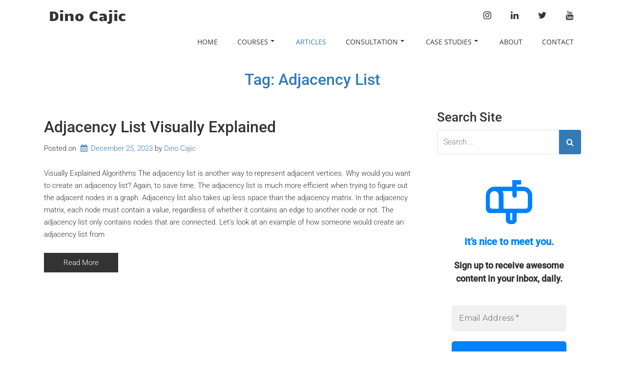

--- FILE ---
content_type: text/html; charset=UTF-8
request_url: https://www.dinocajic.com/tag/adjacency-list/
body_size: 38294
content:
<!doctype html>
<!-- BGTFW Version: 2.22.11 -->
<html dir="ltr" lang="en-US" prefix="og: https://ogp.me/ns#" class='no-bgtfw no-js'>
<head>
	<meta http-equiv="x-ua-compatible" content="ie=edge">
	<meta name="viewport" content="width=device-width, initial-scale=1">
	<meta charset="UTF-8">
	<title>Adjacency List - Dino Cajic</title>

		<!-- All in One SEO 4.9.3 - aioseo.com -->
	<meta name="robots" content="max-image-preview:large" />
	<link rel="canonical" href="https://www.dinocajic.com/tag/adjacency-list/" />
	<meta name="generator" content="All in One SEO (AIOSEO) 4.9.3" />
		<script type="application/ld+json" class="aioseo-schema">
			{"@context":"https:\/\/schema.org","@graph":[{"@type":"BreadcrumbList","@id":"https:\/\/www.dinocajic.com\/tag\/adjacency-list\/#breadcrumblist","itemListElement":[{"@type":"ListItem","@id":"https:\/\/www.dinocajic.com#listItem","position":1,"name":"Home","item":"https:\/\/www.dinocajic.com","nextItem":{"@type":"ListItem","@id":"https:\/\/www.dinocajic.com\/tag\/adjacency-list\/#listItem","name":"Adjacency List"}},{"@type":"ListItem","@id":"https:\/\/www.dinocajic.com\/tag\/adjacency-list\/#listItem","position":2,"name":"Adjacency List","previousItem":{"@type":"ListItem","@id":"https:\/\/www.dinocajic.com#listItem","name":"Home"}}]},{"@type":"CollectionPage","@id":"https:\/\/www.dinocajic.com\/tag\/adjacency-list\/#collectionpage","url":"https:\/\/www.dinocajic.com\/tag\/adjacency-list\/","name":"Adjacency List - Dino Cajic","inLanguage":"en-US","isPartOf":{"@id":"https:\/\/www.dinocajic.com\/#website"},"breadcrumb":{"@id":"https:\/\/www.dinocajic.com\/tag\/adjacency-list\/#breadcrumblist"}},{"@type":"Person","@id":"https:\/\/www.dinocajic.com\/#person","name":"Dino Cajic","image":{"@type":"ImageObject","@id":"https:\/\/www.dinocajic.com\/tag\/adjacency-list\/#personImage","url":"https:\/\/secure.gravatar.com\/avatar\/2d596f3bd01b62bb904a75827c4b258b23fac0bacfd2c29397834f236548a83a?s=96&d=retro&r=g","width":96,"height":96,"caption":"Dino Cajic"}},{"@type":"WebSite","@id":"https:\/\/www.dinocajic.com\/#website","url":"https:\/\/www.dinocajic.com\/","name":"Dino Cajic","description":"Chief Digital Officer & Author | Bridging IT, Marketing & Business","inLanguage":"en-US","publisher":{"@id":"https:\/\/www.dinocajic.com\/#person"}}]}
		</script>
		<!-- All in One SEO -->

<meta name="robots" content="index,follow" />
<link rel="canonical" href="https://www.dinocajic.com/tag/adjacency-list/" />
<meta property="og:locale" content="en_US" />
<meta property="og:type" content="object" />
<meta property="og:title" content="Adjacency List, Dino Cajic" />
<meta property="og:url" content="https://www.dinocajic.com/tag/adjacency-list/" />
<meta property="og:site_name" name="copyright" content="Dino Cajic" />
<meta property="og:image" content="https://www.dinocajic.com/wp-content/uploads/2023/12/Adjacency-List-Visually-Explained.webp" />
<link href='https://fonts.gstatic.com' crossorigin rel='preconnect' />
<link rel="alternate" type="application/rss+xml" title="Dino Cajic &raquo; Feed" href="https://www.dinocajic.com/feed/" />
<link rel="alternate" type="application/rss+xml" title="Dino Cajic &raquo; Comments Feed" href="https://www.dinocajic.com/comments/feed/" />
<link rel="alternate" type="application/rss+xml" title="Dino Cajic &raquo; Adjacency List Tag Feed" href="https://www.dinocajic.com/tag/adjacency-list/feed/" />
		<!-- This site uses the Google Analytics by MonsterInsights plugin v9.11.1 - Using Analytics tracking - https://www.monsterinsights.com/ -->
							<script src="//www.googletagmanager.com/gtag/js?id=G-WFD88GH1F6"  data-cfasync="false" data-wpfc-render="false" type="text/javascript" async></script>
			<script data-cfasync="false" data-wpfc-render="false" type="text/javascript">
				var mi_version = '9.11.1';
				var mi_track_user = true;
				var mi_no_track_reason = '';
								var MonsterInsightsDefaultLocations = {"page_location":"https:\/\/www.dinocajic.com\/tag\/adjacency-list\/"};
								if ( typeof MonsterInsightsPrivacyGuardFilter === 'function' ) {
					var MonsterInsightsLocations = (typeof MonsterInsightsExcludeQuery === 'object') ? MonsterInsightsPrivacyGuardFilter( MonsterInsightsExcludeQuery ) : MonsterInsightsPrivacyGuardFilter( MonsterInsightsDefaultLocations );
				} else {
					var MonsterInsightsLocations = (typeof MonsterInsightsExcludeQuery === 'object') ? MonsterInsightsExcludeQuery : MonsterInsightsDefaultLocations;
				}

								var disableStrs = [
										'ga-disable-G-WFD88GH1F6',
									];

				/* Function to detect opted out users */
				function __gtagTrackerIsOptedOut() {
					for (var index = 0; index < disableStrs.length; index++) {
						if (document.cookie.indexOf(disableStrs[index] + '=true') > -1) {
							return true;
						}
					}

					return false;
				}

				/* Disable tracking if the opt-out cookie exists. */
				if (__gtagTrackerIsOptedOut()) {
					for (var index = 0; index < disableStrs.length; index++) {
						window[disableStrs[index]] = true;
					}
				}

				/* Opt-out function */
				function __gtagTrackerOptout() {
					for (var index = 0; index < disableStrs.length; index++) {
						document.cookie = disableStrs[index] + '=true; expires=Thu, 31 Dec 2099 23:59:59 UTC; path=/';
						window[disableStrs[index]] = true;
					}
				}

				if ('undefined' === typeof gaOptout) {
					function gaOptout() {
						__gtagTrackerOptout();
					}
				}
								window.dataLayer = window.dataLayer || [];

				window.MonsterInsightsDualTracker = {
					helpers: {},
					trackers: {},
				};
				if (mi_track_user) {
					function __gtagDataLayer() {
						dataLayer.push(arguments);
					}

					function __gtagTracker(type, name, parameters) {
						if (!parameters) {
							parameters = {};
						}

						if (parameters.send_to) {
							__gtagDataLayer.apply(null, arguments);
							return;
						}

						if (type === 'event') {
														parameters.send_to = monsterinsights_frontend.v4_id;
							var hookName = name;
							if (typeof parameters['event_category'] !== 'undefined') {
								hookName = parameters['event_category'] + ':' + name;
							}

							if (typeof MonsterInsightsDualTracker.trackers[hookName] !== 'undefined') {
								MonsterInsightsDualTracker.trackers[hookName](parameters);
							} else {
								__gtagDataLayer('event', name, parameters);
							}
							
						} else {
							__gtagDataLayer.apply(null, arguments);
						}
					}

					__gtagTracker('js', new Date());
					__gtagTracker('set', {
						'developer_id.dZGIzZG': true,
											});
					if ( MonsterInsightsLocations.page_location ) {
						__gtagTracker('set', MonsterInsightsLocations);
					}
										__gtagTracker('config', 'G-WFD88GH1F6', {"forceSSL":"true","link_attribution":"true"} );
										window.gtag = __gtagTracker;										(function () {
						/* https://developers.google.com/analytics/devguides/collection/analyticsjs/ */
						/* ga and __gaTracker compatibility shim. */
						var noopfn = function () {
							return null;
						};
						var newtracker = function () {
							return new Tracker();
						};
						var Tracker = function () {
							return null;
						};
						var p = Tracker.prototype;
						p.get = noopfn;
						p.set = noopfn;
						p.send = function () {
							var args = Array.prototype.slice.call(arguments);
							args.unshift('send');
							__gaTracker.apply(null, args);
						};
						var __gaTracker = function () {
							var len = arguments.length;
							if (len === 0) {
								return;
							}
							var f = arguments[len - 1];
							if (typeof f !== 'object' || f === null || typeof f.hitCallback !== 'function') {
								if ('send' === arguments[0]) {
									var hitConverted, hitObject = false, action;
									if ('event' === arguments[1]) {
										if ('undefined' !== typeof arguments[3]) {
											hitObject = {
												'eventAction': arguments[3],
												'eventCategory': arguments[2],
												'eventLabel': arguments[4],
												'value': arguments[5] ? arguments[5] : 1,
											}
										}
									}
									if ('pageview' === arguments[1]) {
										if ('undefined' !== typeof arguments[2]) {
											hitObject = {
												'eventAction': 'page_view',
												'page_path': arguments[2],
											}
										}
									}
									if (typeof arguments[2] === 'object') {
										hitObject = arguments[2];
									}
									if (typeof arguments[5] === 'object') {
										Object.assign(hitObject, arguments[5]);
									}
									if ('undefined' !== typeof arguments[1].hitType) {
										hitObject = arguments[1];
										if ('pageview' === hitObject.hitType) {
											hitObject.eventAction = 'page_view';
										}
									}
									if (hitObject) {
										action = 'timing' === arguments[1].hitType ? 'timing_complete' : hitObject.eventAction;
										hitConverted = mapArgs(hitObject);
										__gtagTracker('event', action, hitConverted);
									}
								}
								return;
							}

							function mapArgs(args) {
								var arg, hit = {};
								var gaMap = {
									'eventCategory': 'event_category',
									'eventAction': 'event_action',
									'eventLabel': 'event_label',
									'eventValue': 'event_value',
									'nonInteraction': 'non_interaction',
									'timingCategory': 'event_category',
									'timingVar': 'name',
									'timingValue': 'value',
									'timingLabel': 'event_label',
									'page': 'page_path',
									'location': 'page_location',
									'title': 'page_title',
									'referrer' : 'page_referrer',
								};
								for (arg in args) {
																		if (!(!args.hasOwnProperty(arg) || !gaMap.hasOwnProperty(arg))) {
										hit[gaMap[arg]] = args[arg];
									} else {
										hit[arg] = args[arg];
									}
								}
								return hit;
							}

							try {
								f.hitCallback();
							} catch (ex) {
							}
						};
						__gaTracker.create = newtracker;
						__gaTracker.getByName = newtracker;
						__gaTracker.getAll = function () {
							return [];
						};
						__gaTracker.remove = noopfn;
						__gaTracker.loaded = true;
						window['__gaTracker'] = __gaTracker;
					})();
									} else {
										console.log("");
					(function () {
						function __gtagTracker() {
							return null;
						}

						window['__gtagTracker'] = __gtagTracker;
						window['gtag'] = __gtagTracker;
					})();
									}
			</script>
							<!-- / Google Analytics by MonsterInsights -->
		<style id='wp-img-auto-sizes-contain-inline-css' type='text/css'>
img:is([sizes=auto i],[sizes^="auto," i]){contain-intrinsic-size:3000px 1500px}
/*# sourceURL=wp-img-auto-sizes-contain-inline-css */
</style>

<style id='wp-emoji-styles-inline-css' type='text/css'>

	img.wp-smiley, img.emoji {
		display: inline !important;
		border: none !important;
		box-shadow: none !important;
		height: 1em !important;
		width: 1em !important;
		margin: 0 0.07em !important;
		vertical-align: -0.1em !important;
		background: none !important;
		padding: 0 !important;
	}
/*# sourceURL=wp-emoji-styles-inline-css */
</style>
<link rel='stylesheet' id='wp-block-library-css' href='https://www.dinocajic.com/wp-includes/css/dist/block-library/style.min.css?ver=6.9' type='text/css' media='all' />
<style id='global-styles-inline-css' type='text/css'>
:root{--wp--preset--aspect-ratio--square: 1;--wp--preset--aspect-ratio--4-3: 4/3;--wp--preset--aspect-ratio--3-4: 3/4;--wp--preset--aspect-ratio--3-2: 3/2;--wp--preset--aspect-ratio--2-3: 2/3;--wp--preset--aspect-ratio--16-9: 16/9;--wp--preset--aspect-ratio--9-16: 9/16;--wp--preset--color--black: #000000;--wp--preset--color--cyan-bluish-gray: #abb8c3;--wp--preset--color--white: #ffffff;--wp--preset--color--pale-pink: #f78da7;--wp--preset--color--vivid-red: #cf2e2e;--wp--preset--color--luminous-vivid-orange: #ff6900;--wp--preset--color--luminous-vivid-amber: #fcb900;--wp--preset--color--light-green-cyan: #7bdcb5;--wp--preset--color--vivid-green-cyan: #00d084;--wp--preset--color--pale-cyan-blue: #8ed1fc;--wp--preset--color--vivid-cyan-blue: #0693e3;--wp--preset--color--vivid-purple: #9b51e0;--wp--preset--gradient--vivid-cyan-blue-to-vivid-purple: linear-gradient(135deg,rgb(6,147,227) 0%,rgb(155,81,224) 100%);--wp--preset--gradient--light-green-cyan-to-vivid-green-cyan: linear-gradient(135deg,rgb(122,220,180) 0%,rgb(0,208,130) 100%);--wp--preset--gradient--luminous-vivid-amber-to-luminous-vivid-orange: linear-gradient(135deg,rgb(252,185,0) 0%,rgb(255,105,0) 100%);--wp--preset--gradient--luminous-vivid-orange-to-vivid-red: linear-gradient(135deg,rgb(255,105,0) 0%,rgb(207,46,46) 100%);--wp--preset--gradient--very-light-gray-to-cyan-bluish-gray: linear-gradient(135deg,rgb(238,238,238) 0%,rgb(169,184,195) 100%);--wp--preset--gradient--cool-to-warm-spectrum: linear-gradient(135deg,rgb(74,234,220) 0%,rgb(151,120,209) 20%,rgb(207,42,186) 40%,rgb(238,44,130) 60%,rgb(251,105,98) 80%,rgb(254,248,76) 100%);--wp--preset--gradient--blush-light-purple: linear-gradient(135deg,rgb(255,206,236) 0%,rgb(152,150,240) 100%);--wp--preset--gradient--blush-bordeaux: linear-gradient(135deg,rgb(254,205,165) 0%,rgb(254,45,45) 50%,rgb(107,0,62) 100%);--wp--preset--gradient--luminous-dusk: linear-gradient(135deg,rgb(255,203,112) 0%,rgb(199,81,192) 50%,rgb(65,88,208) 100%);--wp--preset--gradient--pale-ocean: linear-gradient(135deg,rgb(255,245,203) 0%,rgb(182,227,212) 50%,rgb(51,167,181) 100%);--wp--preset--gradient--electric-grass: linear-gradient(135deg,rgb(202,248,128) 0%,rgb(113,206,126) 100%);--wp--preset--gradient--midnight: linear-gradient(135deg,rgb(2,3,129) 0%,rgb(40,116,252) 100%);--wp--preset--font-size--small: 13px;--wp--preset--font-size--medium: 20px;--wp--preset--font-size--large: 36px;--wp--preset--font-size--x-large: 42px;--wp--preset--spacing--20: 0.44rem;--wp--preset--spacing--30: 0.67rem;--wp--preset--spacing--40: 1rem;--wp--preset--spacing--50: 1.5rem;--wp--preset--spacing--60: 2.25rem;--wp--preset--spacing--70: 3.38rem;--wp--preset--spacing--80: 5.06rem;--wp--preset--shadow--natural: 6px 6px 9px rgba(0, 0, 0, 0.2);--wp--preset--shadow--deep: 12px 12px 50px rgba(0, 0, 0, 0.4);--wp--preset--shadow--sharp: 6px 6px 0px rgba(0, 0, 0, 0.2);--wp--preset--shadow--outlined: 6px 6px 0px -3px rgb(255, 255, 255), 6px 6px rgb(0, 0, 0);--wp--preset--shadow--crisp: 6px 6px 0px rgb(0, 0, 0);}:where(.is-layout-flex){gap: 0.5em;}:where(.is-layout-grid){gap: 0.5em;}body .is-layout-flex{display: flex;}.is-layout-flex{flex-wrap: wrap;align-items: center;}.is-layout-flex > :is(*, div){margin: 0;}body .is-layout-grid{display: grid;}.is-layout-grid > :is(*, div){margin: 0;}:where(.wp-block-columns.is-layout-flex){gap: 2em;}:where(.wp-block-columns.is-layout-grid){gap: 2em;}:where(.wp-block-post-template.is-layout-flex){gap: 1.25em;}:where(.wp-block-post-template.is-layout-grid){gap: 1.25em;}.has-black-color{color: var(--wp--preset--color--black) !important;}.has-cyan-bluish-gray-color{color: var(--wp--preset--color--cyan-bluish-gray) !important;}.has-white-color{color: var(--wp--preset--color--white) !important;}.has-pale-pink-color{color: var(--wp--preset--color--pale-pink) !important;}.has-vivid-red-color{color: var(--wp--preset--color--vivid-red) !important;}.has-luminous-vivid-orange-color{color: var(--wp--preset--color--luminous-vivid-orange) !important;}.has-luminous-vivid-amber-color{color: var(--wp--preset--color--luminous-vivid-amber) !important;}.has-light-green-cyan-color{color: var(--wp--preset--color--light-green-cyan) !important;}.has-vivid-green-cyan-color{color: var(--wp--preset--color--vivid-green-cyan) !important;}.has-pale-cyan-blue-color{color: var(--wp--preset--color--pale-cyan-blue) !important;}.has-vivid-cyan-blue-color{color: var(--wp--preset--color--vivid-cyan-blue) !important;}.has-vivid-purple-color{color: var(--wp--preset--color--vivid-purple) !important;}.has-black-background-color{background-color: var(--wp--preset--color--black) !important;}.has-cyan-bluish-gray-background-color{background-color: var(--wp--preset--color--cyan-bluish-gray) !important;}.has-white-background-color{background-color: var(--wp--preset--color--white) !important;}.has-pale-pink-background-color{background-color: var(--wp--preset--color--pale-pink) !important;}.has-vivid-red-background-color{background-color: var(--wp--preset--color--vivid-red) !important;}.has-luminous-vivid-orange-background-color{background-color: var(--wp--preset--color--luminous-vivid-orange) !important;}.has-luminous-vivid-amber-background-color{background-color: var(--wp--preset--color--luminous-vivid-amber) !important;}.has-light-green-cyan-background-color{background-color: var(--wp--preset--color--light-green-cyan) !important;}.has-vivid-green-cyan-background-color{background-color: var(--wp--preset--color--vivid-green-cyan) !important;}.has-pale-cyan-blue-background-color{background-color: var(--wp--preset--color--pale-cyan-blue) !important;}.has-vivid-cyan-blue-background-color{background-color: var(--wp--preset--color--vivid-cyan-blue) !important;}.has-vivid-purple-background-color{background-color: var(--wp--preset--color--vivid-purple) !important;}.has-black-border-color{border-color: var(--wp--preset--color--black) !important;}.has-cyan-bluish-gray-border-color{border-color: var(--wp--preset--color--cyan-bluish-gray) !important;}.has-white-border-color{border-color: var(--wp--preset--color--white) !important;}.has-pale-pink-border-color{border-color: var(--wp--preset--color--pale-pink) !important;}.has-vivid-red-border-color{border-color: var(--wp--preset--color--vivid-red) !important;}.has-luminous-vivid-orange-border-color{border-color: var(--wp--preset--color--luminous-vivid-orange) !important;}.has-luminous-vivid-amber-border-color{border-color: var(--wp--preset--color--luminous-vivid-amber) !important;}.has-light-green-cyan-border-color{border-color: var(--wp--preset--color--light-green-cyan) !important;}.has-vivid-green-cyan-border-color{border-color: var(--wp--preset--color--vivid-green-cyan) !important;}.has-pale-cyan-blue-border-color{border-color: var(--wp--preset--color--pale-cyan-blue) !important;}.has-vivid-cyan-blue-border-color{border-color: var(--wp--preset--color--vivid-cyan-blue) !important;}.has-vivid-purple-border-color{border-color: var(--wp--preset--color--vivid-purple) !important;}.has-vivid-cyan-blue-to-vivid-purple-gradient-background{background: var(--wp--preset--gradient--vivid-cyan-blue-to-vivid-purple) !important;}.has-light-green-cyan-to-vivid-green-cyan-gradient-background{background: var(--wp--preset--gradient--light-green-cyan-to-vivid-green-cyan) !important;}.has-luminous-vivid-amber-to-luminous-vivid-orange-gradient-background{background: var(--wp--preset--gradient--luminous-vivid-amber-to-luminous-vivid-orange) !important;}.has-luminous-vivid-orange-to-vivid-red-gradient-background{background: var(--wp--preset--gradient--luminous-vivid-orange-to-vivid-red) !important;}.has-very-light-gray-to-cyan-bluish-gray-gradient-background{background: var(--wp--preset--gradient--very-light-gray-to-cyan-bluish-gray) !important;}.has-cool-to-warm-spectrum-gradient-background{background: var(--wp--preset--gradient--cool-to-warm-spectrum) !important;}.has-blush-light-purple-gradient-background{background: var(--wp--preset--gradient--blush-light-purple) !important;}.has-blush-bordeaux-gradient-background{background: var(--wp--preset--gradient--blush-bordeaux) !important;}.has-luminous-dusk-gradient-background{background: var(--wp--preset--gradient--luminous-dusk) !important;}.has-pale-ocean-gradient-background{background: var(--wp--preset--gradient--pale-ocean) !important;}.has-electric-grass-gradient-background{background: var(--wp--preset--gradient--electric-grass) !important;}.has-midnight-gradient-background{background: var(--wp--preset--gradient--midnight) !important;}.has-small-font-size{font-size: var(--wp--preset--font-size--small) !important;}.has-medium-font-size{font-size: var(--wp--preset--font-size--medium) !important;}.has-large-font-size{font-size: var(--wp--preset--font-size--large) !important;}.has-x-large-font-size{font-size: var(--wp--preset--font-size--x-large) !important;}
/*# sourceURL=global-styles-inline-css */
</style>

<style id='classic-theme-styles-inline-css' type='text/css'>
/*! This file is auto-generated */
.wp-block-button__link{color:#fff;background-color:#32373c;border-radius:9999px;box-shadow:none;text-decoration:none;padding:calc(.667em + 2px) calc(1.333em + 2px);font-size:1.125em}.wp-block-file__button{background:#32373c;color:#fff;text-decoration:none}
/*# sourceURL=/wp-includes/css/classic-themes.min.css */
</style>
<link rel='stylesheet' id='wc-gallery-style-css' href='https://www.dinocajic.com/wp-content/plugins/boldgrid-gallery/includes/css/style.css?ver=1.55' type='text/css' media='all' />
<link rel='stylesheet' id='wc-gallery-popup-style-css' href='https://www.dinocajic.com/wp-content/plugins/boldgrid-gallery/includes/css/magnific-popup.css?ver=1.1.0' type='text/css' media='all' />
<link rel='stylesheet' id='wc-gallery-flexslider-style-css' href='https://www.dinocajic.com/wp-content/plugins/boldgrid-gallery/includes/vendors/flexslider/flexslider.css?ver=2.6.1' type='text/css' media='all' />
<link rel='stylesheet' id='wc-gallery-owlcarousel-style-css' href='https://www.dinocajic.com/wp-content/plugins/boldgrid-gallery/includes/vendors/owlcarousel/assets/owl.carousel.css?ver=2.1.4' type='text/css' media='all' />
<link rel='stylesheet' id='wc-gallery-owlcarousel-theme-style-css' href='https://www.dinocajic.com/wp-content/plugins/boldgrid-gallery/includes/vendors/owlcarousel/assets/owl.theme.default.css?ver=2.1.4' type='text/css' media='all' />
<link rel='stylesheet' id='crio-premium-css' href='https://www.dinocajic.com/wp-content/plugins/crio-premium/public/css/crio-premium-public.css?ver=1.10.7' type='text/css' media='all' />
<style id='bgtfw-body-link-inline-css' type='text/css'>
.main a:not(.btn) {color: var(--color-1);text-decoration: none;}.main a:not(.btn):hover, .main a:not(.btn):focus {color: hsla(208,56%,45%,1);text-decoration: underline;}.custom-sub-menu a:not(.btn) {color: var(--color-1);text-decoration: none;}.custom-sub-menu a:not(.btn):hover, .custom-sub-menu a:not(.btn):focus {color: hsla(208,56%,45%,1);text-decoration: underline;}.page-header-wrapper a:not(.btn) {color: var(--color-1);text-decoration: none;}.page-header-wrapper a:not(.btn):hover, .page-header-wrapper a:not(.btn):focus {color: hsla(208,56%,45%,1);text-decoration: underline;}.mce-content-body *:not( .menu-item ) > a:not(.btn) {color: var(--color-1);text-decoration: none;}.mce-content-body *:not( .menu-item ) > a:not(.btn):hover, .mce-content-body *:not( .menu-item ) > a:not(.btn):focus {color: hsla(208,56%,45%,1);text-decoration: underline;}.template-header *:not( .menu-item ) > a:not(.btn) {color: var(--color-1);text-decoration: none;}.template-header *:not( .menu-item ) > a:not(.btn):hover, .template-header *:not( .menu-item ) > a:not(.btn):focus {color: hsla(208,56%,45%,1);text-decoration: underline;}.template-footer a:not(.btn) {color: var(--color-1);text-decoration: none;}.template-footer a:not(.btn):hover, .template-footer a:not(.btn):focus {color: hsla(208,56%,45%,1);text-decoration: underline;}.template-sticky-header a:not(.btn) {color: var(--color-1);text-decoration: none;}.template-sticky-header a:not(.btn):hover, .template-sticky-header a:not(.btn):focus {color: hsla(208,56%,45%,1);text-decoration: underline;}.boldgrid-shortcode .widget a:not( .btn ) {color: var(--color-1);text-decoration: none;}.boldgrid-shortcode .widget a:not( .btn ):hover, .boldgrid-shortcode .widget a:not( .btn ):focus {color: hsla(208,56%,45%,1);text-decoration: underline;}.boldgrid-section.mega-menu-item .boldgrid-shortcode .widget a:not( .btn ) {color: var(--color-1);text-decoration: none;}.boldgrid-section.mega-menu-item .boldgrid-shortcode .widget a:not( .btn ):hover, .boldgrid-section.mega-menu-item .boldgrid-shortcode .widget a:not( .btn ):focus {color: hsla(208,56%,45%,1);text-decoration: underline;}.boldgrid-section.mega-menu-item .boldgrid-shortcode .widget a:not( .btn ) > * {color: var(--color-1);text-decoration: none;}.boldgrid-section.mega-menu-item .boldgrid-shortcode .widget a:not( .btn ) > *:hover, .boldgrid-section.mega-menu-item .boldgrid-shortcode .widget a:not( .btn ) > *:focus {color: hsla(208,56%,45%,1);text-decoration: underline;}.sidebar.color-1-link-color a:not( .btn ):hover, .sidebar.color-1-link-color a:not( .btn ):focus { color: hsla(208,56%,45%,1) !important; }.sidebar.color-2-link-color a:not( .btn ):hover, .sidebar.color-2-link-color a:not( .btn ):focus { color: hsla(0,0%,19%,1) !important; }.sidebar.color-3-link-color a:not( .btn ):hover, .sidebar.color-3-link-color a:not( .btn ):focus { color: hsla(0,0%,99%,1) !important; }.sidebar.color-4-link-color a:not( .btn ):hover, .sidebar.color-4-link-color a:not( .btn ):focus { color: hsla(208,56%,45%,1) !important; }.sidebar.color-5-link-color a:not( .btn ):hover, .sidebar.color-5-link-color a:not( .btn ):focus { color: hsla(0,0%,19%,1) !important; }.sidebar.color-neutral-link-color a:not( .btn ):hover, .sidebar.color-neutral-link-color a:not( .btn ):focus { color: hsla(0,0%,99%,1) !important; }#colophon .bgtfw-footer.footer-content .attribution-theme-mods > .link > a:not( .btn ) { text-decoration: none;}#colophon .bgtfw-footer.footer-content .attribution-theme-mods > .link > a:not( .btn ):hover, .bgtfw-footer.footer-content .attribution-theme-mods > .link > a:not( .btn ):focus {color: hsla(208,56%,45%,1);text-decoration: underline;}
/*# sourceURL=bgtfw-body-link-inline-css */
</style>
<style id='sticky-header-display-inline-css' type='text/css'>
.h46 .custom-logo-link, .h46 .site-description, .h46 .custom-logo-link, .h46 .site-description, .s47 .site-description{ display: none !important; }
/*# sourceURL=sticky-header-display-inline-css */
</style>
<link rel='stylesheet' id='font-awesome-css' href='https://www.dinocajic.com/wp-content/themes/crio/inc/boldgrid-theme-framework/assets/css/font-awesome/font-awesome.min.css?ver=4.7' type='text/css' media='all' />
<link rel='stylesheet' id='icomoon-css' href='https://www.dinocajic.com/wp-content/themes/crio/inc/boldgrid-theme-framework/assets/css/icomoon/style.min.css?ver=1.0.0' type='text/css' media='all' />
<link rel='stylesheet' id='bootstrap-styles-css' href='https://www.dinocajic.com/wp-content/themes/crio/inc/boldgrid-theme-framework/assets/css/bootstrap/bootstrap.min.css?ver=3.3.1' type='text/css' media='all' />
<link rel='stylesheet' id='boldgrid-theme-framework-css' href='https://www.dinocajic.com/wp-content/themes/crio/inc/boldgrid-theme-framework/assets/css/boldgrid-theme-framework.min.css?ver=2.22.12' type='text/css' media='all' />
<style id='boldgrid-theme-framework-inline-css' type='text/css'>
:root {--light-text:#ffffff;--dark-text:#333333;--color-1:rgb(51, 122, 183);--color-1-light:hsla(207.73,56%,56%,1);--color-1-lighter:hsla(207.73,56%,66%,1);--color-1-dark:hsla(207.73,56%,36%,1);--color-1-darker:hsla(207.73,56%,26%,1);--color-1-raw:51, 122, 183;--color-1-text-contrast:var(--light-text);--bg-1-text-1-hover: hsla(207.73,56%,26%,1);--bg-2-text-1-hover: hsla(207.73,56%,66%,1);--bg-3-text-1-hover: hsla(207.73,56%,26%,1);--bg-4-text-1-hover: hsla(207.73,56%,26%,1);--bg-5-text-1-hover: hsla(207.73,56%,66%,1);--bg-neutral-text-1-hover: hsla(207.73,56%,26%,1);--color-2:rgb(51, 51, 51);--color-2-light:hsla(0,0%,30%,1);--color-2-lighter:hsla(0,0%,40%,1);--color-2-dark:hsla(0,0%,10%,1);--color-2-darker:hsla(0,0%,0%,1);--color-2-raw:51, 51, 51;--color-2-text-contrast:var(--light-text);--bg-1-text-2-hover: hsla(0,0%,0%,1);--bg-2-text-2-hover: hsla(0,0%,0%,1);--bg-3-text-2-hover: hsla(0,0%,0%,1);--bg-4-text-2-hover: hsla(0,0%,0%,1);--bg-5-text-2-hover: hsla(0,0%,0%,1);--bg-neutral-text-2-hover: hsla(0,0%,0%,1);--color-3:rgb(255, 255, 255);--color-3-light:hsla(0,0%,110%,1);--color-3-lighter:hsla(0,0%,120%,1);--color-3-dark:hsla(0,0%,90%,1);--color-3-darker:hsla(0,0%,80%,1);--color-3-raw:255, 255, 255;--color-3-text-contrast:var(--dark-text);--bg-1-text-3-hover: rgba(214,228,241,1);--bg-2-text-3-hover: rgba(214,214,214,1);--bg-3-text-3-hover: hsla(0,0%,85%,1);--bg-4-text-3-hover: rgba(214,228,241,1);--bg-5-text-3-hover: rgba(214,214,214,1);--bg-neutral-text-3-hover: hsla(0,0%,85%,1);--color-4:rgb(51, 122, 183);--color-4-light:hsla(207.73,56%,56%,1);--color-4-lighter:hsla(207.73,56%,66%,1);--color-4-dark:hsla(207.73,56%,36%,1);--color-4-darker:hsla(207.73,56%,26%,1);--color-4-raw:51, 122, 183;--color-4-text-contrast:var(--light-text);--bg-1-text-4-hover: hsla(207.73,56%,26%,1);--bg-2-text-4-hover: hsla(207.73,56%,66%,1);--bg-3-text-4-hover: hsla(207.73,56%,26%,1);--bg-4-text-4-hover: hsla(207.73,56%,26%,1);--bg-5-text-4-hover: hsla(207.73,56%,66%,1);--bg-neutral-text-4-hover: hsla(207.73,56%,26%,1);--color-5:rgb(51, 51, 51);--color-5-light:hsla(0,0%,30%,1);--color-5-lighter:hsla(0,0%,40%,1);--color-5-dark:hsla(0,0%,10%,1);--color-5-darker:hsla(0,0%,0%,1);--color-5-raw:51, 51, 51;--color-5-text-contrast:var(--light-text);--bg-1-text-5-hover: hsla(0,0%,0%,1);--bg-2-text-5-hover: hsla(0,0%,0%,1);--bg-3-text-5-hover: hsla(0,0%,0%,1);--bg-4-text-5-hover: hsla(0,0%,0%,1);--bg-5-text-5-hover: hsla(0,0%,0%,1);--bg-neutral-text-5-hover: hsla(0,0%,0%,1);--color-neutral:rgb(255, 255, 255);--color-neutral-light:hsla(0,0%,110%,1);--color-neutral-lighter:hsla(0,0%,120%,1);--color-neutral-dark:hsla(0,0%,90%,1);--color-neutral-darker:hsla(0,0%,80%,1);--color-neutral-raw:255, 255, 255;--color-neutral-text-contrast:var(--dark-text);--bg-1-text-neutral-hover: rgba(214,228,241,1);--bg-2-text-neutral-hover: rgba(214,214,214,1);--bg-3-text-neutral-hover: hsla(0,0%,85%,1);--bg-4-text-neutral-hover: rgba(214,228,241,1);--bg-5-text-neutral-hover: rgba(214,214,214,1);--bg-neutral-text-neutral-hover: hsla(0,0%,85%,1);}.color-1-text-default, .color1-text-default{color: var(--color-1-text-contrast);}.color-1-text-contrast, .color1-text-contrast, .color-1-text-contrast-hover:hover, .color1-text-contrast-hover:hover, .color-1-text-contrast-hover:focus, .color1-text-contrast-hover:focus { color: var(--color-1-text-contrast) !important;}.color-1-color, .color1-color{color: var(--color-1) !important;}.color-1-background, .color1-background{background: var(--color-1) !important;}.color-1-background-color, .color1-background-color{background-color: var(--color-1) !important;}.color-1-border-color, .color1-border-color{border-color: var(--color-1) !important;}.color-1-outline-color, .color1-outline-color{outline-color: var(--color-1) !important;}.color-2-text-default, .color2-text-default{color: var(--color-2-text-contrast);}.color-2-text-contrast, .color2-text-contrast, .color-2-text-contrast-hover:hover, .color2-text-contrast-hover:hover, .color-2-text-contrast-hover:focus, .color2-text-contrast-hover:focus { color: var(--color-2-text-contrast) !important;}.color-2-color, .color2-color{color: var(--color-2) !important;}.color-2-background, .color2-background{background: var(--color-2) !important;}.color-2-background-color, .color2-background-color{background-color: var(--color-2) !important;}.color-2-border-color, .color2-border-color{border-color: var(--color-2) !important;}.color-2-outline-color, .color2-outline-color{outline-color: var(--color-2) !important;}.color-3-text-default, .color3-text-default{color: var(--color-3-text-contrast);}.color-3-text-contrast, .color3-text-contrast, .color-3-text-contrast-hover:hover, .color3-text-contrast-hover:hover, .color-3-text-contrast-hover:focus, .color3-text-contrast-hover:focus { color: var(--color-3-text-contrast) !important;}.color-3-color, .color3-color{color: var(--color-3) !important;}.color-3-background, .color3-background{background: var(--color-3) !important;}.color-3-background-color, .color3-background-color{background-color: var(--color-3) !important;}.color-3-border-color, .color3-border-color{border-color: var(--color-3) !important;}.color-3-outline-color, .color3-outline-color{outline-color: var(--color-3) !important;}.color-4-text-default, .color4-text-default{color: var(--color-4-text-contrast);}.color-4-text-contrast, .color4-text-contrast, .color-4-text-contrast-hover:hover, .color4-text-contrast-hover:hover, .color-4-text-contrast-hover:focus, .color4-text-contrast-hover:focus { color: var(--color-4-text-contrast) !important;}.color-4-color, .color4-color{color: var(--color-4) !important;}.color-4-background, .color4-background{background: var(--color-4) !important;}.color-4-background-color, .color4-background-color{background-color: var(--color-4) !important;}.color-4-border-color, .color4-border-color{border-color: var(--color-4) !important;}.color-4-outline-color, .color4-outline-color{outline-color: var(--color-4) !important;}.color-5-text-default, .color5-text-default{color: var(--color-5-text-contrast);}.color-5-text-contrast, .color5-text-contrast, .color-5-text-contrast-hover:hover, .color5-text-contrast-hover:hover, .color-5-text-contrast-hover:focus, .color5-text-contrast-hover:focus { color: var(--color-5-text-contrast) !important;}.color-5-color, .color5-color{color: var(--color-5) !important;}.color-5-background, .color5-background{background: var(--color-5) !important;}.color-5-background-color, .color5-background-color{background-color: var(--color-5) !important;}.color-5-border-color, .color5-border-color{border-color: var(--color-5) !important;}.color-5-outline-color, .color5-outline-color{outline-color: var(--color-5) !important;}.color-neutral-text-default, .colorneutral-text-default{color: var(--color-neutral-text-contrast);}.color-neutral-text-contrast, .colorneutral-text-contrast, .color-neutral-text-contrast-hover:hover, .colorneutral-text-contrast-hover:hover, .color-neutral-text-contrast-hover:focus, .colorneutral-text-contrast-hover:focus { color: var(--color-neutral-text-contrast) !important;}.color-neutral-color, .colorneutral-color{color: var(--color-neutral) !important;}.color-neutral-background, .colorneutral-background{background: var(--color-neutral) !important;}.color-neutral-background-color, .colorneutral-background-color{background-color: var(--color-neutral) !important;}.color-neutral-border-color, .colorneutral-border-color{border-color: var(--color-neutral) !important;}.color-neutral-outline-color, .colorneutral-outline-color{outline-color: var(--color-neutral) !important;}
/*# sourceURL=boldgrid-theme-framework-inline-css */
</style>
<link rel='stylesheet' id='bgtfw-hamburgers-css' href='https://www.dinocajic.com/wp-content/themes/crio/inc/boldgrid-theme-framework/assets/css/hamburgers/hamburgers.min.css?ver=2.22.12' type='text/css' media='all' />
<style id='bgtfw-hamburgers-inline-css' type='text/css'>
.main-menu-btn .hamburger-inner,.main-menu-btn .hamburger-inner:before,.main-menu-btn .hamburger-inner:after {background-color: var(--color-1);}.social-menu-btn .hamburger-inner,.social-menu-btn .hamburger-inner:before,.social-menu-btn .hamburger-inner:after {background-color: var(--color-1);}.sticky-main-menu-btn .hamburger-inner,.sticky-main-menu-btn .hamburger-inner:before,.sticky-main-menu-btn .hamburger-inner:after {background-color: var(--color-1);}.sticky-social-menu-btn .hamburger-inner,.sticky-social-menu-btn .hamburger-inner:before,.sticky-social-menu-btn .hamburger-inner:after {background-color: var(--color-1);}.header-template-1-social-menu-001-menu-btn .hamburger-inner,.header-template-1-social-menu-001-menu-btn .hamburger-inner:before,.header-template-1-social-menu-001-menu-btn .hamburger-inner:after {background-color: var(--color-1);}.header-template-1-main-menu-001-menu-btn .hamburger-inner,.header-template-1-main-menu-001-menu-btn .hamburger-inner:before,.header-template-1-main-menu-001-menu-btn .hamburger-inner:after {background-color: var(--color-1);}.header-template-2-main-menu-001-menu-btn .hamburger-inner,.header-template-2-main-menu-001-menu-btn .hamburger-inner:before,.header-template-2-main-menu-001-menu-btn .hamburger-inner:after {background-color: var(--color-1);}.sticky-header-template-1-main-menu-001-menu-btn .hamburger-inner,.sticky-header-template-1-main-menu-001-menu-btn .hamburger-inner:before,.sticky-header-template-1-main-menu-001-menu-btn .hamburger-inner:after {background-color: var(--color-1);}.footer-template-1-main-menu-001-menu-btn .hamburger-inner,.footer-template-1-main-menu-001-menu-btn .hamburger-inner:before,.footer-template-1-main-menu-001-menu-btn .hamburger-inner:after {background-color: var(--color-1);}.footer-social-menu-btn .hamburger-inner,.footer-social-menu-btn .hamburger-inner:before,.footer-social-menu-btn .hamburger-inner:after {background-color: var(--color-1);}
/*# sourceURL=bgtfw-hamburgers-inline-css */
</style>
<link rel='stylesheet' id='hover.css-css' href='https://www.dinocajic.com/wp-content/themes/crio/inc/boldgrid-theme-framework/assets/css/hover.css/hover-min.css?ver=2.22.12' type='text/css' media='all' />
<style id='hover-main-inline-css' type='text/css'>
#main-menu.sm-clean .hvr-grow:not( .button-primary):not( .button-secondary ) > a{box-shadow:0 0 1px transparent}#main-menu.sm-clean .hvr-shrink:not( .button-primary):not( .button-secondary ) > a{box-shadow:0 0 1px transparent}#main-menu.sm-clean .hvr-pulse:not( .button-primary):not( .button-secondary ) > a{box-shadow:0 0 1px transparent}#main-menu.sm-clean .hvr-pulse-grow:not( .button-primary):not( .button-secondary ) > a{box-shadow:0 0 1px transparent}#main-menu.sm-clean .hvr-pulse-shrink:not( .button-primary):not( .button-secondary ) > a{box-shadow:0 0 1px transparent}#main-menu.sm-clean .hvr-push:not( .button-primary):not( .button-secondary ) > a{box-shadow:0 0 1px transparent}#main-menu.sm-clean .hvr-pop:not( .button-primary):not( .button-secondary ) > a{box-shadow:0 0 1px transparent}#main-menu.sm-clean .hvr-bounce-in:not( .button-primary):not( .button-secondary ) > a{box-shadow:0 0 1px transparent}#main-menu.sm-clean .hvr-bounce-out:not( .button-primary):not( .button-secondary ) > a{box-shadow:0 0 1px transparent}#main-menu.sm-clean .hvr-rotate:not( .button-primary):not( .button-secondary ) > a{box-shadow:0 0 1px transparent}#main-menu.sm-clean .hvr-grow-rotate:not( .button-primary):not( .button-secondary ) > a{box-shadow:0 0 1px transparent}#main-menu.sm-clean .hvr-float:not( .button-primary):not( .button-secondary ) > a{box-shadow:0 0 1px transparent}#main-menu.sm-clean .hvr-sink:not( .button-primary):not( .button-secondary ) > a{box-shadow:0 0 1px transparent}#main-menu.sm-clean .hvr-bob:not( .button-primary):not( .button-secondary ) > a{box-shadow:0 0 1px transparent}#main-menu.sm-clean .hvr-hang:not( .button-primary):not( .button-secondary ) > a{box-shadow:0 0 1px transparent}#main-menu.sm-clean .hvr-skew:not( .button-primary):not( .button-secondary ) > a{box-shadow:0 0 1px transparent}#main-menu.sm-clean .hvr-skew-forward:not( .button-primary):not( .button-secondary ) > a{box-shadow:0 0 1px transparent}#main-menu.sm-clean .hvr-skew-backward:not( .button-primary):not( .button-secondary ) > a{box-shadow:0 0 1px transparent}#main-menu.sm-clean .hvr-wobble-vertical:not( .button-primary):not( .button-secondary ) > a{box-shadow:0 0 1px transparent}#main-menu.sm-clean .hvr-wobble-horizontal:not( .button-primary):not( .button-secondary ) > a{box-shadow:0 0 1px transparent}#main-menu.sm-clean .hvr-wobble-to-bottom-right:not( .button-primary):not( .button-secondary ) > a{box-shadow:0 0 1px transparent}#main-menu.sm-clean .hvr-wobble-to-top-right:not( .button-primary):not( .button-secondary ) > a{box-shadow:0 0 1px transparent}#main-menu.sm-clean .hvr-wobble-top:not( .button-primary):not( .button-secondary ) > a{box-shadow:0 0 1px transparent}#main-menu.sm-clean .hvr-wobble-bottom:not( .button-primary):not( .button-secondary ) > a{box-shadow:0 0 1px transparent}#main-menu.sm-clean .hvr-wobble-skew:not( .button-primary):not( .button-secondary ) > a{box-shadow:0 0 1px transparent}#main-menu.sm-clean .hvr-buzz:not( .button-primary):not( .button-secondary ) > a{box-shadow:0 0 1px transparent}#main-menu.sm-clean .hvr-buzz-out:not( .button-primary):not( .button-secondary ) > a{box-shadow:0 0 1px transparent}#main-menu.sm-clean .hvr-forward:not( .button-primary):not( .button-secondary ) > a{box-shadow:0 0 1px transparent}#main-menu.sm-clean .hvr-backward:not( .button-primary):not( .button-secondary ) > a{box-shadow:0 0 1px transparent}#main-menu.sm-clean .hvr-fade:not( .button-primary):not( .button-secondary ) > a{box-shadow:0 0 1px transparent}#main-menu.sm-clean .hvr-fade:not( .button-primary):not( .button-secondary ) > a:active,#main-menu.sm-clean .hvr-fade:not( .button-primary):not( .button-secondary ) > a:focus,#main-menu.sm-clean .hvr-fade:not( .button-primary):not( .button-secondary ) > a:hover{background-color:var(--color-1);color:var(--color-3)}#main-menu.sm-clean .hvr-back-pulse:not( .button-primary):not( .button-secondary ) > a{box-shadow:0 0 1px transparent}#main-menu.sm-clean .hvr-back-pulse:not( .button-primary):not( .button-secondary ) > a:active,#main-menu.sm-clean .hvr-back-pulse:not( .button-primary):not( .button-secondary ) > a:focus,#main-menu.sm-clean .hvr-back-pulse:not( .button-primary):not( .button-secondary ) > a:hover{background-color:var(--color-1);color:var(--color-3)}#main-menu.sm-clean .hvr-sweep-to-right:not( .button-primary):not( .button-secondary ) > a{box-shadow:0 0 1px transparent}#main-menu.sm-clean .hvr-sweep-to-right:not( .button-primary):not( .button-secondary ) > a:before{background-color:var(--color-1)}#main-menu.sm-clean .hvr-sweep-to-right:not( .button-primary):not( .button-secondary ) > a:active,#main-menu.sm-clean .hvr-sweep-to-right:not( .button-primary):not( .button-secondary ) > a:focus,#main-menu.sm-clean .hvr-sweep-to-right:not( .button-primary):not( .button-secondary ) > a:hover{color:var(--color-3)}#main-menu.sm-clean .hvr-sweep-to-left:not( .button-primary):not( .button-secondary ) > a{box-shadow:0 0 1px transparent}#main-menu.sm-clean .hvr-sweep-to-left:not( .button-primary):not( .button-secondary ) > a:before{background-color:var(--color-1)}#main-menu.sm-clean .hvr-sweep-to-left:not( .button-primary):not( .button-secondary ) > a:active,#main-menu.sm-clean .hvr-sweep-to-left:not( .button-primary):not( .button-secondary ) > a:focus,#main-menu.sm-clean .hvr-sweep-to-left:not( .button-primary):not( .button-secondary ) > a:hover{color:var(--color-3)}#main-menu.sm-clean .hvr-sweep-to-bottom:not( .button-primary):not( .button-secondary ) > a{box-shadow:0 0 1px transparent}#main-menu.sm-clean .hvr-sweep-to-bottom:not( .button-primary):not( .button-secondary ) > a:before{background-color:var(--color-1)}#main-menu.sm-clean .hvr-sweep-to-bottom:not( .button-primary):not( .button-secondary ) > a:active,#main-menu.sm-clean .hvr-sweep-to-bottom:not( .button-primary):not( .button-secondary ) > a:focus,#main-menu.sm-clean .hvr-sweep-to-bottom:not( .button-primary):not( .button-secondary ) > a:hover{color:var(--color-3)}#main-menu.sm-clean .hvr-sweep-to-top:not( .button-primary):not( .button-secondary ) > a{box-shadow:0 0 1px transparent}#main-menu.sm-clean .hvr-sweep-to-top:not( .button-primary):not( .button-secondary ) > a:before{background-color:var(--color-1)}#main-menu.sm-clean .hvr-sweep-to-top:not( .button-primary):not( .button-secondary ) > a:active,#main-menu.sm-clean .hvr-sweep-to-top:not( .button-primary):not( .button-secondary ) > a:focus,#main-menu.sm-clean .hvr-sweep-to-top:not( .button-primary):not( .button-secondary ) > a:hover{color:var(--color-3)}#main-menu.sm-clean .hvr-bounce-to-right:not( .button-primary):not( .button-secondary ) > a{box-shadow:0 0 1px transparent}#main-menu.sm-clean .hvr-bounce-to-right:not( .button-primary):not( .button-secondary ) > a:before{background-color:var(--color-1)}#main-menu.sm-clean .hvr-bounce-to-right:not( .button-primary):not( .button-secondary ) > a:active,#main-menu.sm-clean .hvr-bounce-to-right:not( .button-primary):not( .button-secondary ) > a:focus,#main-menu.sm-clean .hvr-bounce-to-right:not( .button-primary):not( .button-secondary ) > a:hover{color:var(--color-3)}#main-menu.sm-clean .hvr-bounce-to-left:not( .button-primary):not( .button-secondary ) > a{box-shadow:0 0 1px transparent}#main-menu.sm-clean .hvr-bounce-to-left:not( .button-primary):not( .button-secondary ) > a:before{background-color:var(--color-1)}#main-menu.sm-clean .hvr-bounce-to-left:not( .button-primary):not( .button-secondary ) > a:active,#main-menu.sm-clean .hvr-bounce-to-left:not( .button-primary):not( .button-secondary ) > a:focus,#main-menu.sm-clean .hvr-bounce-to-left:not( .button-primary):not( .button-secondary ) > a:hover{color:var(--color-3)}#main-menu.sm-clean .hvr-bounce-to-bottom:not( .button-primary):not( .button-secondary ) > a{box-shadow:0 0 1px transparent}#main-menu.sm-clean .hvr-bounce-to-bottom:not( .button-primary):not( .button-secondary ) > a:before{background-color:var(--color-1)}#main-menu.sm-clean .hvr-bounce-to-bottom:not( .button-primary):not( .button-secondary ) > a:active,#main-menu.sm-clean .hvr-bounce-to-bottom:not( .button-primary):not( .button-secondary ) > a:focus,#main-menu.sm-clean .hvr-bounce-to-bottom:not( .button-primary):not( .button-secondary ) > a:hover{color:var(--color-3)}#main-menu.sm-clean .hvr-bounce-to-top:not( .button-primary):not( .button-secondary ) > a{box-shadow:0 0 1px transparent}#main-menu.sm-clean .hvr-bounce-to-top:not( .button-primary):not( .button-secondary ) > a:before{background-color:var(--color-1)}#main-menu.sm-clean .hvr-bounce-to-top:not( .button-primary):not( .button-secondary ) > a:active,#main-menu.sm-clean .hvr-bounce-to-top:not( .button-primary):not( .button-secondary ) > a:focus,#main-menu.sm-clean .hvr-bounce-to-top:not( .button-primary):not( .button-secondary ) > a:hover{color:var(--color-3)}#main-menu.sm-clean .hvr-radial-out:not( .button-primary):not( .button-secondary ) > a{box-shadow:0 0 1px transparent;background-color:var(--color-3)}#main-menu.sm-clean .hvr-radial-out:not( .button-primary):not( .button-secondary ) > a:before{background-color:var(--color-1)}#main-menu.sm-clean .hvr-radial-out:not( .button-primary):not( .button-secondary ) > a:active,#main-menu.sm-clean .hvr-radial-out:not( .button-primary):not( .button-secondary ) > a:focus,#main-menu.sm-clean .hvr-radial-out:not( .button-primary):not( .button-secondary ) > a:hover{color:var(--color-3)}#main-menu.sm-clean .hvr-radial-in:not( .button-primary):not( .button-secondary ) > a{box-shadow:0 0 1px transparent;background-color:var(--color-1)}#main-menu.sm-clean .hvr-radial-in:not( .button-primary):not( .button-secondary ) > a:before{background-color:var(--color-3)}#main-menu.sm-clean .hvr-radial-in:not( .button-primary):not( .button-secondary ) > a:active,#main-menu.sm-clean .hvr-radial-in:not( .button-primary):not( .button-secondary ) > a:focus,#main-menu.sm-clean .hvr-radial-in:not( .button-primary):not( .button-secondary ) > a:hover{color:var(--color-3)}#main-menu.sm-clean .hvr-rectangle-in:not( .button-primary):not( .button-secondary ) > a{box-shadow:0 0 1px transparent;background-color:var(--color-1)}#main-menu.sm-clean .hvr-rectangle-in:not( .button-primary):not( .button-secondary ) > a:before{background-color:var(--color-3)}#main-menu.sm-clean .hvr-rectangle-in:not( .button-primary):not( .button-secondary ) > a:active,#main-menu.sm-clean .hvr-rectangle-in:not( .button-primary):not( .button-secondary ) > a:focus,#main-menu.sm-clean .hvr-rectangle-in:not( .button-primary):not( .button-secondary ) > a:hover{color:var(--color-3)}#main-menu.sm-clean .hvr-rectangle-out:not( .button-primary):not( .button-secondary ) > a{box-shadow:0 0 1px transparent;background-color:var(--color-3)}#main-menu.sm-clean .hvr-rectangle-out:not( .button-primary):not( .button-secondary ) > a:before{background-color:var(--color-1)}#main-menu.sm-clean .hvr-rectangle-out:not( .button-primary):not( .button-secondary ) > a:active,#main-menu.sm-clean .hvr-rectangle-out:not( .button-primary):not( .button-secondary ) > a:focus,#main-menu.sm-clean .hvr-rectangle-out:not( .button-primary):not( .button-secondary ) > a:hover{color:var(--color-3)}#main-menu.sm-clean .hvr-shutter-in-horizontal:not( .button-primary):not( .button-secondary ) > a{box-shadow:0 0 1px transparent;background-color:var(--color-1)}#main-menu.sm-clean .hvr-shutter-in-horizontal:not( .button-primary):not( .button-secondary ) > a:before{background-color:var(--color-3)}#main-menu.sm-clean .hvr-shutter-in-horizontal:not( .button-primary):not( .button-secondary ) > a:active,#main-menu.sm-clean .hvr-shutter-in-horizontal:not( .button-primary):not( .button-secondary ) > a:focus,#main-menu.sm-clean .hvr-shutter-in-horizontal:not( .button-primary):not( .button-secondary ) > a:hover{color:var(--color-3)}#main-menu.sm-clean .hvr-shutter-out-horizontal:not( .button-primary):not( .button-secondary ) > a{box-shadow:0 0 1px transparent;background-color:var(--color-3)}#main-menu.sm-clean .hvr-shutter-out-horizontal:not( .button-primary):not( .button-secondary ) > a:before{background-color:var(--color-1)}#main-menu.sm-clean .hvr-shutter-out-horizontal:not( .button-primary):not( .button-secondary ) > a:active,#main-menu.sm-clean .hvr-shutter-out-horizontal:not( .button-primary):not( .button-secondary ) > a:focus,#main-menu.sm-clean .hvr-shutter-out-horizontal:not( .button-primary):not( .button-secondary ) > a:hover{color:var(--color-3)}#main-menu.sm-clean .hvr-shutter-in-vertical:not( .button-primary):not( .button-secondary ) > a{box-shadow:0 0 1px transparent;background-color:var(--color-1)}#main-menu.sm-clean .hvr-shutter-in-vertical:not( .button-primary):not( .button-secondary ) > a:before{background-color:var(--color-3)}#main-menu.sm-clean .hvr-shutter-in-vertical:not( .button-primary):not( .button-secondary ) > a:active,#main-menu.sm-clean .hvr-shutter-in-vertical:not( .button-primary):not( .button-secondary ) > a:focus,#main-menu.sm-clean .hvr-shutter-in-vertical:not( .button-primary):not( .button-secondary ) > a:hover{color:var(--color-3)}#main-menu.sm-clean .hvr-shutter-out-vertical:not( .button-primary):not( .button-secondary ) > a{box-shadow:0 0 1px transparent;background-color:var(--color-3)}#main-menu.sm-clean .hvr-shutter-out-vertical:not( .button-primary):not( .button-secondary ) > a:before{background-color:var(--color-1)}#main-menu.sm-clean .hvr-shutter-out-vertical:not( .button-primary):not( .button-secondary ) > a:active,#main-menu.sm-clean .hvr-shutter-out-vertical:not( .button-primary):not( .button-secondary ) > a:focus,#main-menu.sm-clean .hvr-shutter-out-vertical:not( .button-primary):not( .button-secondary ) > a:hover{color:var(--color-3)}#main-menu.sm-clean .hvr-border-fade:not( .button-primary):not( .button-secondary ) > a{box-shadow:0 0 1px transparent;box-shadow:inset 0 0 0 4px var(--color-3),0 0 1px transparent}#main-menu.sm-clean .hvr-border-fade:not( .button-primary):not( .button-secondary ) > a:active,#main-menu.sm-clean .hvr-border-fade:not( .button-primary):not( .button-secondary ) > a:focus,#main-menu.sm-clean .hvr-border-fade:not( .button-primary):not( .button-secondary ) > a:hover{box-shadow:inset 0 0 0 4px var(--color-1),0 0 1px transparent}#main-menu.sm-clean .hvr-hollow:not( .button-primary):not( .button-secondary ) > a{box-shadow:0 0 1px transparent;box-shadow:inset 0 0 0 4px var(--color-3),0 0 1px transparent}#main-menu.sm-clean .hvr-trim:not( .button-primary):not( .button-secondary ) > a{box-shadow:0 0 1px transparent}#main-menu.sm-clean .hvr-trim:not( .button-primary):not( .button-secondary ) > a:before{border-color:var(--color-3)}#main-menu.sm-clean .hvr-ripple-out:not( .button-primary):not( .button-secondary ) > a{box-shadow:0 0 1px transparent}#main-menu.sm-clean .hvr-ripple-out:not( .button-primary):not( .button-secondary ) > a:before{border-color:var(--color-3)}#main-menu.sm-clean .hvr-ripple-in:not( .button-primary):not( .button-secondary ) > a{box-shadow:0 0 1px transparent}#main-menu.sm-clean .hvr-ripple-in:not( .button-primary):not( .button-secondary ) > a:before{border-color:var(--color-3)}#main-menu.sm-clean .hvr-outline-out:not( .button-primary):not( .button-secondary ) > a{box-shadow:0 0 1px transparent}#main-menu.sm-clean .hvr-outline-out:not( .button-primary):not( .button-secondary ) > a:before{border-color:var(--color-3)}#main-menu.sm-clean .hvr-outline-in:not( .button-primary):not( .button-secondary ) > a{box-shadow:0 0 1px transparent}#main-menu.sm-clean .hvr-outline-in:not( .button-primary):not( .button-secondary ) > a:before{border-color:var(--color-3)}#main-menu.sm-clean .hvr-round-corners:not( .button-primary):not( .button-secondary ) > a{box-shadow:0 0 1px transparent}#main-menu.sm-clean .hvr-underline-from-left:not( .button-primary):not( .button-secondary ) > a{box-shadow:0 0 1px transparent}#main-menu.sm-clean .hvr-underline-from-left:not( .button-primary):not( .button-secondary ) > a:before{background-color:var(--color-1)}#main-menu.sm-clean .hvr-underline-from-center:not( .button-primary):not( .button-secondary ) > a{box-shadow:0 0 1px transparent}#main-menu.sm-clean .hvr-underline-from-center:not( .button-primary):not( .button-secondary ) > a:before{background-color:var(--color-1)}#main-menu.sm-clean .hvr-underline-from-right:not( .button-primary):not( .button-secondary ) > a{box-shadow:0 0 1px transparent}#main-menu.sm-clean .hvr-underline-from-right:not( .button-primary):not( .button-secondary ) > a:before{background-color:var(--color-1)}#main-menu.sm-clean .hvr-overline-from-left:not( .button-primary):not( .button-secondary ) > a{box-shadow:0 0 1px transparent}#main-menu.sm-clean .hvr-overline-from-left:not( .button-primary):not( .button-secondary ) > a:before{background-color:var(--color-1)}#main-menu.sm-clean .hvr-overline-from-center:not( .button-primary):not( .button-secondary ) > a{box-shadow:0 0 1px transparent}#main-menu.sm-clean .hvr-overline-from-center:not( .button-primary):not( .button-secondary ) > a:before{background-color:var(--color-1)}#main-menu.sm-clean .hvr-overline-from-right:not( .button-primary):not( .button-secondary ) > a{box-shadow:0 0 1px transparent}#main-menu.sm-clean .hvr-overline-from-right:not( .button-primary):not( .button-secondary ) > a:before{background-color:var(--color-1)}#main-menu.sm-clean .hvr-reveal:not( .button-primary):not( .button-secondary ) > a{box-shadow:0 0 1px transparent}#main-menu.sm-clean .hvr-reveal:not( .button-primary):not( .button-secondary ) > a:before{border:0 solid var(--color-1)}#main-menu.sm-clean .hvr-underline-reveal:not( .button-primary):not( .button-secondary ) > a{box-shadow:0 0 1px transparent}#main-menu.sm-clean .hvr-underline-reveal:not( .button-primary):not( .button-secondary ) > a:before{background-color:var(--color-1)}#main-menu.sm-clean .hvr-overline-reveal:not( .button-primary):not( .button-secondary ) > a{box-shadow:0 0 1px transparent}#main-menu.sm-clean .hvr-overline-reveal:not( .button-primary):not( .button-secondary ) > a:before{background-color:var(--color-1)}#main-menu.sm-clean .hvr-glow:not( .button-primary):not( .button-secondary ) > a{box-shadow:0 0 1px transparent}#main-menu.sm-clean .hvr-glow:not( .button-primary):not( .button-secondary ) > a:active,#main-menu.sm-clean .hvr-glow:not( .button-primary):not( .button-secondary ) > a:focus,#main-menu.sm-clean .hvr-glow:not( .button-primary):not( .button-secondary ) > a:hover{box-shadow:0 0 8px rgba(0,0,0,.6)}#main-menu.sm-clean .hvr-shadow:not( .button-primary):not( .button-secondary ) > a{box-shadow:0 0 1px transparent}#main-menu.sm-clean .hvr-shadow:not( .button-primary):not( .button-secondary ) > a:active,#main-menu.sm-clean .hvr-shadow:not( .button-primary):not( .button-secondary ) > a:focus,#main-menu.sm-clean .hvr-shadow:not( .button-primary):not( .button-secondary ) > a:hover{box-shadow:0 10px 10px -10px rgba(0,0,0,.5)}#main-menu.sm-clean .hvr-grow-shadow:not( .button-primary):not( .button-secondary ) > a{box-shadow:0 0 1px transparent}#main-menu.sm-clean .hvr-grow-shadow:not( .button-primary):not( .button-secondary ) > a:active,#main-menu.sm-clean .hvr-grow-shadow:not( .button-primary):not( .button-secondary ) > a:focus,#main-menu.sm-clean .hvr-grow-shadow:not( .button-primary):not( .button-secondary ) > a:hover{box-shadow:0 10px 10px -10px rgba(0,0,0,.5)}#main-menu.sm-clean .hvr-box-shadow-outset:not( .button-primary):not( .button-secondary ) > a{box-shadow:0 0 1px transparent}#main-menu.sm-clean .hvr-box-shadow-outset:not( .button-primary):not( .button-secondary ) > a:active,#main-menu.sm-clean .hvr-box-shadow-outset:not( .button-primary):not( .button-secondary ) > a:focus,#main-menu.sm-clean .hvr-box-shadow-outset:not( .button-primary):not( .button-secondary ) > a:hover{box-shadow:2px 2px 2px rgba(0,0,0,.6)}#main-menu.sm-clean .hvr-box-shadow-inset:not( .button-primary):not( .button-secondary ) > a{box-shadow:0 0 1px transparent;box-shadow:inset 0 0 0 rgba(0,0,0,.6),0 0 1px transparent}#main-menu.sm-clean .hvr-box-shadow-inset:not( .button-primary):not( .button-secondary ) > a:active,#main-menu.sm-clean .hvr-box-shadow-inset:not( .button-primary):not( .button-secondary ) > a:focus,#main-menu.sm-clean .hvr-box-shadow-inset:not( .button-primary):not( .button-secondary ) > a:hover{box-shadow:inset 2px 2px 2px rgba(0,0,0,.6),0 0 1px transparent}#main-menu.sm-clean .hvr-float-shadow:not( .button-primary):not( .button-secondary ) > a{box-shadow:0 0 1px transparent}#main-menu.sm-clean .hvr-shadow-radial:not( .button-primary):not( .button-secondary ) > a{box-shadow:0 0 1px transparent}#main-menu.sm-clean .hvr-bubble-top:not( .button-primary):not( .button-secondary ) > a{box-shadow:0 0 1px transparent}#main-menu.sm-clean .hvr-bubble-top:not( .button-primary):not( .button-secondary ) > a:before{border-color:transparent transparent var(--color-3)}#main-menu.sm-clean .hvr-bubble-right:not( .button-primary):not( .button-secondary ) > a{box-shadow:0 0 1px transparent}#main-menu.sm-clean .hvr-bubble-right:not( .button-primary):not( .button-secondary ) > a:before{border-color:transparent transparent transparent var(--color-3)}#main-menu.sm-clean .hvr-bubble-bottom:not( .button-primary):not( .button-secondary ) > a{box-shadow:0 0 1px transparent}#main-menu.sm-clean .hvr-bubble-bottom:not( .button-primary):not( .button-secondary ) > a:before{border-color:var(--color-3) transparent transparent}#main-menu.sm-clean .hvr-bubble-left:not( .button-primary):not( .button-secondary ) > a{box-shadow:0 0 1px transparent}#main-menu.sm-clean .hvr-bubble-left:not( .button-primary):not( .button-secondary ) > a:before{border-color:transparent var(--color-3) transparent transparent}#main-menu.sm-clean .hvr-bubble-float-top:not( .button-primary):not( .button-secondary ) > a{box-shadow:0 0 1px transparent}#main-menu.sm-clean .hvr-bubble-float-top:not( .button-primary):not( .button-secondary ) > a:before{border-color:transparent transparent var(--color-3)}#main-menu.sm-clean .hvr-bubble-float-right:not( .button-primary):not( .button-secondary ) > a{box-shadow:0 0 1px transparent}#main-menu.sm-clean .hvr-bubble-float-right:not( .button-primary):not( .button-secondary ) > a:before{border-color:transparent transparent transparent var(--color-3)}#main-menu.sm-clean .hvr-bubble-float-bottom:not( .button-primary):not( .button-secondary ) > a{box-shadow:0 0 1px transparent}#main-menu.sm-clean .hvr-bubble-float-bottom:not( .button-primary):not( .button-secondary ) > a:before{border-color:var(--color-3) transparent transparent}#main-menu.sm-clean .hvr-bubble-float-left:not( .button-primary):not( .button-secondary ) > a{box-shadow:0 0 1px transparent}#main-menu.sm-clean .hvr-bubble-float-left:not( .button-primary):not( .button-secondary ) > a:before{border-color:transparent var(--color-3) transparent transparent}#main-menu.sm-clean .hvr-icon-back:not( .button-primary):not( .button-secondary ) > a{box-shadow:0 0 1px transparent}#main-menu.sm-clean .hvr-icon-forward:not( .button-primary):not( .button-secondary ) > a{box-shadow:0 0 1px transparent}#main-menu.sm-clean .hvr-icon-down:not( .button-primary):not( .button-secondary ) > a{box-shadow:0 0 1px transparent}#main-menu.sm-clean .hvr-icon-up:not( .button-primary):not( .button-secondary ) > a{box-shadow:0 0 1px transparent}#main-menu.sm-clean .hvr-icon-spin:not( .button-primary):not( .button-secondary ) > a{box-shadow:0 0 1px transparent}#main-menu.sm-clean .hvr-icon-drop:not( .button-primary):not( .button-secondary ) > a{box-shadow:0 0 1px transparent}#main-menu.sm-clean .hvr-icon-fade:not( .button-primary):not( .button-secondary ) > a{box-shadow:0 0 1px transparent}#main-menu.sm-clean .hvr-icon-fade:not( .button-primary):not( .button-secondary ) > a:active .hvr-icon:not( .button-primary):not( .button-secondary ) > a,#main-menu.sm-clean .hvr-icon-fade:not( .button-primary):not( .button-secondary ) > a:focus .hvr-icon:not( .button-primary):not( .button-secondary ) > a,#main-menu.sm-clean .hvr-icon-fade:not( .button-primary):not( .button-secondary ) > a:hover .hvr-icon:not( .button-primary):not( .button-secondary ) > a{color:#0f9e5e}#main-menu.sm-clean .hvr-icon-float-away:not( .button-primary):not( .button-secondary ) > a{box-shadow:0 0 1px transparent}#main-menu.sm-clean .hvr-icon-sink-away:not( .button-primary):not( .button-secondary ) > a{box-shadow:0 0 1px transparent}#main-menu.sm-clean .hvr-icon-grow:not( .button-primary):not( .button-secondary ) > a{box-shadow:0 0 1px transparent}#main-menu.sm-clean .hvr-icon-shrink:not( .button-primary):not( .button-secondary ) > a{box-shadow:0 0 1px transparent}#main-menu.sm-clean .hvr-icon-pulse:not( .button-primary):not( .button-secondary ) > a{box-shadow:0 0 1px transparent}#main-menu.sm-clean .hvr-icon-pulse-grow:not( .button-primary):not( .button-secondary ) > a{box-shadow:0 0 1px transparent}#main-menu.sm-clean .hvr-icon-pulse-shrink:not( .button-primary):not( .button-secondary ) > a{box-shadow:0 0 1px transparent}#main-menu.sm-clean .hvr-icon-push:not( .button-primary):not( .button-secondary ) > a{box-shadow:0 0 1px transparent}#main-menu.sm-clean .hvr-icon-pop:not( .button-primary):not( .button-secondary ) > a{box-shadow:0 0 1px transparent}#main-menu.sm-clean .hvr-icon-bounce:not( .button-primary):not( .button-secondary ) > a{box-shadow:0 0 1px transparent}#main-menu.sm-clean .hvr-icon-rotate:not( .button-primary):not( .button-secondary ) > a{box-shadow:0 0 1px transparent}#main-menu.sm-clean .hvr-icon-grow-rotate:not( .button-primary):not( .button-secondary ) > a{box-shadow:0 0 1px transparent}#main-menu.sm-clean .hvr-icon-float:not( .button-primary):not( .button-secondary ) > a{box-shadow:0 0 1px transparent}#main-menu.sm-clean .hvr-icon-sink:not( .button-primary):not( .button-secondary ) > a{box-shadow:0 0 1px transparent}#main-menu.sm-clean .hvr-icon-bob:not( .button-primary):not( .button-secondary ) > a{box-shadow:0 0 1px transparent}#main-menu.sm-clean .hvr-icon-hang:not( .button-primary):not( .button-secondary ) > a{box-shadow:0 0 1px transparent}#main-menu.sm-clean .hvr-icon-wobble-horizontal:not( .button-primary):not( .button-secondary ) > a{box-shadow:0 0 1px transparent}#main-menu.sm-clean .hvr-icon-wobble-vertical:not( .button-primary):not( .button-secondary ) > a{box-shadow:0 0 1px transparent}#main-menu.sm-clean .hvr-icon-buzz:not( .button-primary):not( .button-secondary ) > a{box-shadow:0 0 1px transparent}#main-menu.sm-clean .hvr-icon-buzz-out:not( .button-primary):not( .button-secondary ) > a{box-shadow:0 0 1px transparent}#main-menu.sm-clean .hvr-curl-top-left:not( .button-primary):not( .button-secondary ) > a{box-shadow:0 0 1px transparent}#main-menu.sm-clean .hvr-curl-top-left:not( .button-primary):not( .button-secondary ) > a:before{background-color:var(--color-3);box-shadow:1px 1px 1px rgba(0,0,0,.4)}#main-menu.sm-clean .hvr-curl-top-right:not( .button-primary):not( .button-secondary ) > a{box-shadow:0 0 1px transparent}#main-menu.sm-clean .hvr-curl-top-right:not( .button-primary):not( .button-secondary ) > a:before{background-color:var(--color-3);box-shadow:-1px 1px 1px rgba(0,0,0,.4)}#main-menu.sm-clean .hvr-curl-bottom-right:not( .button-primary):not( .button-secondary ) > a{box-shadow:0 0 1px transparent}#main-menu.sm-clean .hvr-curl-bottom-right:not( .button-primary):not( .button-secondary ) > a:before{background-color:var(--color-3);box-shadow:-1px -1px 1px rgba(0,0,0,.4)}#main-menu.sm-clean .hvr-curl-bottom-left:not( .button-primary):not( .button-secondary ) > a{box-shadow:0 0 1px transparent}#main-menu.sm-clean .hvr-curl-bottom-left:not( .button-primary):not( .button-secondary ) > a:before{background-color:var(--color-3);box-shadow:1px -1px 1px rgba(0,0,0,.4)}
/*# sourceURL=hover-main-inline-css */
</style>
<style id='active-link-color-main-inline-css' type='text/css'>
#main-menu .current-menu-item > a:not( .btn ),#main-menu .current-menu-ancestor > a:not( .btn ),#main-menu .current-menu-parent > a:not( .btn ),#main-menu .current_page_parent > a:not( .btn ) { color: var(--color-1); }
/*# sourceURL=active-link-color-main-inline-css */
</style>
<style id='hover-link-color-main-inline-css' type='text/css'>
#main-menu .hvr-none:not( .current-menu-item ) > a:not( .btn ):hover,#main-menu .hvr-none:not( .current-menu-ancestor ) > a:not( .btn ):hover,#main-menu .hvr-none:not( .current-menu-parent ) > a:not( .btn ):hover,#main-menu .hvr-none:not( .current_page_parent ) > a:not( .btn ):hover{ color: var(--transparent); }
/*# sourceURL=hover-link-color-main-inline-css */
</style>
<style id='menu-colors-main-inline-css' type='text/css'>
.header-left #main-menu, .header-right #main-menu { background-color: rgba(255,255,255,1); }@media (min-width: 768px) {#main-menu.sm-clean ul.sub-menu:not(.custom-sub-menu) {background-color: var(--color-neutral);}#main-menu.sm-clean ul.sub-menu:not(.custom-sub-menu) li.menu-item:not(.custom-sub-menu):not(.hvr-fade) > a:not(.btn), #main-menu.sm-clean ul.sub-menu:not(.custom-sub-menu) li.menu-item:not(.custom-sub-menu):not(.hvr-fade) > a:not(.btn):hover, #main-menu.sm-clean ul.sub-menu:not(.custom-sub-menu) li.menu-item:not(.custom-sub-menu):not(.hvr-fade) > a:not(.btn):focus, #main-menu.sm-clean ul.sub-menu:not(.custom-sub-menu) li.menu-item:not(.custom-sub-menu):not(.hvr-fade) > a:not(.btn):active, #main-menu.sm-clean ul.sub-menu:not(.custom-sub-menu) li.menu-item:not(.custom-sub-menu):not(.hvr-fade) > a:not(.btn).highlighted, #main-menu.sm-clean span.scroll-up, #main-menu.sm-clean span.scroll-down, #main-menu.sm-clean span.scroll-up:hover, #main-menu.sm-clean span.scroll-down:hover { background-color: var(--color-neutral); }#main-menu.sm-clean ul.sub-menu:not(.custom-sub-menu) { border: 1px solid var(--color-neutral);}#main-menu.sm-clean > li.menu-item:not( .custom-sub-menu ) > ul.sub-menu:not(.custom-sub-menu):before, #main-menu.sm-clean > li.menu-item:not( .custom-sub-menu ) > ul.sub-menu:not(.custom-sub-menu):after { border-color: transparent transparent var(--color-neutral) transparent; }#main-menu.sm-clean > li.menu-item:not( .custom-sub-menu ) > ul.sub-menu.pointer-bottom:not(.custom-sub-menu):before, #main-menu.sm-clean > li.menu-item:not( .custom-sub-menu ) > ul.sub-menu.pointer-bottom:not(.custom-sub-menu):after { border-color: var(--color-neutral) transparent transparent transparent; }}
/*# sourceURL=menu-colors-main-inline-css */
</style>
<style id='hover-social-inline-css' type='text/css'>
#social-menu.sm-clean .hvr-grow:not( .button-primary):not( .button-secondary ) > a{box-shadow:0 0 1px transparent}#social-menu.sm-clean .hvr-shrink:not( .button-primary):not( .button-secondary ) > a{box-shadow:0 0 1px transparent}#social-menu.sm-clean .hvr-pulse:not( .button-primary):not( .button-secondary ) > a{box-shadow:0 0 1px transparent}#social-menu.sm-clean .hvr-pulse-grow:not( .button-primary):not( .button-secondary ) > a{box-shadow:0 0 1px transparent}#social-menu.sm-clean .hvr-pulse-shrink:not( .button-primary):not( .button-secondary ) > a{box-shadow:0 0 1px transparent}#social-menu.sm-clean .hvr-push:not( .button-primary):not( .button-secondary ) > a{box-shadow:0 0 1px transparent}#social-menu.sm-clean .hvr-pop:not( .button-primary):not( .button-secondary ) > a{box-shadow:0 0 1px transparent}#social-menu.sm-clean .hvr-bounce-in:not( .button-primary):not( .button-secondary ) > a{box-shadow:0 0 1px transparent}#social-menu.sm-clean .hvr-bounce-out:not( .button-primary):not( .button-secondary ) > a{box-shadow:0 0 1px transparent}#social-menu.sm-clean .hvr-rotate:not( .button-primary):not( .button-secondary ) > a{box-shadow:0 0 1px transparent}#social-menu.sm-clean .hvr-grow-rotate:not( .button-primary):not( .button-secondary ) > a{box-shadow:0 0 1px transparent}#social-menu.sm-clean .hvr-float:not( .button-primary):not( .button-secondary ) > a{box-shadow:0 0 1px transparent}#social-menu.sm-clean .hvr-sink:not( .button-primary):not( .button-secondary ) > a{box-shadow:0 0 1px transparent}#social-menu.sm-clean .hvr-bob:not( .button-primary):not( .button-secondary ) > a{box-shadow:0 0 1px transparent}#social-menu.sm-clean .hvr-hang:not( .button-primary):not( .button-secondary ) > a{box-shadow:0 0 1px transparent}#social-menu.sm-clean .hvr-skew:not( .button-primary):not( .button-secondary ) > a{box-shadow:0 0 1px transparent}#social-menu.sm-clean .hvr-skew-forward:not( .button-primary):not( .button-secondary ) > a{box-shadow:0 0 1px transparent}#social-menu.sm-clean .hvr-skew-backward:not( .button-primary):not( .button-secondary ) > a{box-shadow:0 0 1px transparent}#social-menu.sm-clean .hvr-wobble-vertical:not( .button-primary):not( .button-secondary ) > a{box-shadow:0 0 1px transparent}#social-menu.sm-clean .hvr-wobble-horizontal:not( .button-primary):not( .button-secondary ) > a{box-shadow:0 0 1px transparent}#social-menu.sm-clean .hvr-wobble-to-bottom-right:not( .button-primary):not( .button-secondary ) > a{box-shadow:0 0 1px transparent}#social-menu.sm-clean .hvr-wobble-to-top-right:not( .button-primary):not( .button-secondary ) > a{box-shadow:0 0 1px transparent}#social-menu.sm-clean .hvr-wobble-top:not( .button-primary):not( .button-secondary ) > a{box-shadow:0 0 1px transparent}#social-menu.sm-clean .hvr-wobble-bottom:not( .button-primary):not( .button-secondary ) > a{box-shadow:0 0 1px transparent}#social-menu.sm-clean .hvr-wobble-skew:not( .button-primary):not( .button-secondary ) > a{box-shadow:0 0 1px transparent}#social-menu.sm-clean .hvr-buzz:not( .button-primary):not( .button-secondary ) > a{box-shadow:0 0 1px transparent}#social-menu.sm-clean .hvr-buzz-out:not( .button-primary):not( .button-secondary ) > a{box-shadow:0 0 1px transparent}#social-menu.sm-clean .hvr-forward:not( .button-primary):not( .button-secondary ) > a{box-shadow:0 0 1px transparent}#social-menu.sm-clean .hvr-backward:not( .button-primary):not( .button-secondary ) > a{box-shadow:0 0 1px transparent}#social-menu.sm-clean .hvr-fade:not( .button-primary):not( .button-secondary ) > a{box-shadow:0 0 1px transparent}#social-menu.sm-clean .hvr-fade:not( .button-primary):not( .button-secondary ) > a:active,#social-menu.sm-clean .hvr-fade:not( .button-primary):not( .button-secondary ) > a:focus,#social-menu.sm-clean .hvr-fade:not( .button-primary):not( .button-secondary ) > a:hover{background-color:var(--color-3);color:var(--color-3)}#social-menu.sm-clean .hvr-back-pulse:not( .button-primary):not( .button-secondary ) > a{box-shadow:0 0 1px transparent}#social-menu.sm-clean .hvr-back-pulse:not( .button-primary):not( .button-secondary ) > a:active,#social-menu.sm-clean .hvr-back-pulse:not( .button-primary):not( .button-secondary ) > a:focus,#social-menu.sm-clean .hvr-back-pulse:not( .button-primary):not( .button-secondary ) > a:hover{background-color:var(--color-3);color:var(--color-3)}#social-menu.sm-clean .hvr-sweep-to-right:not( .button-primary):not( .button-secondary ) > a{box-shadow:0 0 1px transparent}#social-menu.sm-clean .hvr-sweep-to-right:not( .button-primary):not( .button-secondary ) > a:before{background-color:var(--color-3)}#social-menu.sm-clean .hvr-sweep-to-right:not( .button-primary):not( .button-secondary ) > a:active,#social-menu.sm-clean .hvr-sweep-to-right:not( .button-primary):not( .button-secondary ) > a:focus,#social-menu.sm-clean .hvr-sweep-to-right:not( .button-primary):not( .button-secondary ) > a:hover{color:var(--color-3)}#social-menu.sm-clean .hvr-sweep-to-left:not( .button-primary):not( .button-secondary ) > a{box-shadow:0 0 1px transparent}#social-menu.sm-clean .hvr-sweep-to-left:not( .button-primary):not( .button-secondary ) > a:before{background-color:var(--color-3)}#social-menu.sm-clean .hvr-sweep-to-left:not( .button-primary):not( .button-secondary ) > a:active,#social-menu.sm-clean .hvr-sweep-to-left:not( .button-primary):not( .button-secondary ) > a:focus,#social-menu.sm-clean .hvr-sweep-to-left:not( .button-primary):not( .button-secondary ) > a:hover{color:var(--color-3)}#social-menu.sm-clean .hvr-sweep-to-bottom:not( .button-primary):not( .button-secondary ) > a{box-shadow:0 0 1px transparent}#social-menu.sm-clean .hvr-sweep-to-bottom:not( .button-primary):not( .button-secondary ) > a:before{background-color:var(--color-3)}#social-menu.sm-clean .hvr-sweep-to-bottom:not( .button-primary):not( .button-secondary ) > a:active,#social-menu.sm-clean .hvr-sweep-to-bottom:not( .button-primary):not( .button-secondary ) > a:focus,#social-menu.sm-clean .hvr-sweep-to-bottom:not( .button-primary):not( .button-secondary ) > a:hover{color:var(--color-3)}#social-menu.sm-clean .hvr-sweep-to-top:not( .button-primary):not( .button-secondary ) > a{box-shadow:0 0 1px transparent}#social-menu.sm-clean .hvr-sweep-to-top:not( .button-primary):not( .button-secondary ) > a:before{background-color:var(--color-3)}#social-menu.sm-clean .hvr-sweep-to-top:not( .button-primary):not( .button-secondary ) > a:active,#social-menu.sm-clean .hvr-sweep-to-top:not( .button-primary):not( .button-secondary ) > a:focus,#social-menu.sm-clean .hvr-sweep-to-top:not( .button-primary):not( .button-secondary ) > a:hover{color:var(--color-3)}#social-menu.sm-clean .hvr-bounce-to-right:not( .button-primary):not( .button-secondary ) > a{box-shadow:0 0 1px transparent}#social-menu.sm-clean .hvr-bounce-to-right:not( .button-primary):not( .button-secondary ) > a:before{background-color:var(--color-3)}#social-menu.sm-clean .hvr-bounce-to-right:not( .button-primary):not( .button-secondary ) > a:active,#social-menu.sm-clean .hvr-bounce-to-right:not( .button-primary):not( .button-secondary ) > a:focus,#social-menu.sm-clean .hvr-bounce-to-right:not( .button-primary):not( .button-secondary ) > a:hover{color:var(--color-3)}#social-menu.sm-clean .hvr-bounce-to-left:not( .button-primary):not( .button-secondary ) > a{box-shadow:0 0 1px transparent}#social-menu.sm-clean .hvr-bounce-to-left:not( .button-primary):not( .button-secondary ) > a:before{background-color:var(--color-3)}#social-menu.sm-clean .hvr-bounce-to-left:not( .button-primary):not( .button-secondary ) > a:active,#social-menu.sm-clean .hvr-bounce-to-left:not( .button-primary):not( .button-secondary ) > a:focus,#social-menu.sm-clean .hvr-bounce-to-left:not( .button-primary):not( .button-secondary ) > a:hover{color:var(--color-3)}#social-menu.sm-clean .hvr-bounce-to-bottom:not( .button-primary):not( .button-secondary ) > a{box-shadow:0 0 1px transparent}#social-menu.sm-clean .hvr-bounce-to-bottom:not( .button-primary):not( .button-secondary ) > a:before{background-color:var(--color-3)}#social-menu.sm-clean .hvr-bounce-to-bottom:not( .button-primary):not( .button-secondary ) > a:active,#social-menu.sm-clean .hvr-bounce-to-bottom:not( .button-primary):not( .button-secondary ) > a:focus,#social-menu.sm-clean .hvr-bounce-to-bottom:not( .button-primary):not( .button-secondary ) > a:hover{color:var(--color-3)}#social-menu.sm-clean .hvr-bounce-to-top:not( .button-primary):not( .button-secondary ) > a{box-shadow:0 0 1px transparent}#social-menu.sm-clean .hvr-bounce-to-top:not( .button-primary):not( .button-secondary ) > a:before{background-color:var(--color-3)}#social-menu.sm-clean .hvr-bounce-to-top:not( .button-primary):not( .button-secondary ) > a:active,#social-menu.sm-clean .hvr-bounce-to-top:not( .button-primary):not( .button-secondary ) > a:focus,#social-menu.sm-clean .hvr-bounce-to-top:not( .button-primary):not( .button-secondary ) > a:hover{color:var(--color-3)}#social-menu.sm-clean .hvr-radial-out:not( .button-primary):not( .button-secondary ) > a{box-shadow:0 0 1px transparent;background-color:var(--color-3)}#social-menu.sm-clean .hvr-radial-out:not( .button-primary):not( .button-secondary ) > a:before{background-color:var(--color-3)}#social-menu.sm-clean .hvr-radial-out:not( .button-primary):not( .button-secondary ) > a:active,#social-menu.sm-clean .hvr-radial-out:not( .button-primary):not( .button-secondary ) > a:focus,#social-menu.sm-clean .hvr-radial-out:not( .button-primary):not( .button-secondary ) > a:hover{color:var(--color-3)}#social-menu.sm-clean .hvr-radial-in:not( .button-primary):not( .button-secondary ) > a{box-shadow:0 0 1px transparent;background-color:var(--color-3)}#social-menu.sm-clean .hvr-radial-in:not( .button-primary):not( .button-secondary ) > a:before{background-color:var(--color-3)}#social-menu.sm-clean .hvr-radial-in:not( .button-primary):not( .button-secondary ) > a:active,#social-menu.sm-clean .hvr-radial-in:not( .button-primary):not( .button-secondary ) > a:focus,#social-menu.sm-clean .hvr-radial-in:not( .button-primary):not( .button-secondary ) > a:hover{color:var(--color-3)}#social-menu.sm-clean .hvr-rectangle-in:not( .button-primary):not( .button-secondary ) > a{box-shadow:0 0 1px transparent;background-color:var(--color-3)}#social-menu.sm-clean .hvr-rectangle-in:not( .button-primary):not( .button-secondary ) > a:before{background-color:var(--color-3)}#social-menu.sm-clean .hvr-rectangle-in:not( .button-primary):not( .button-secondary ) > a:active,#social-menu.sm-clean .hvr-rectangle-in:not( .button-primary):not( .button-secondary ) > a:focus,#social-menu.sm-clean .hvr-rectangle-in:not( .button-primary):not( .button-secondary ) > a:hover{color:var(--color-3)}#social-menu.sm-clean .hvr-rectangle-out:not( .button-primary):not( .button-secondary ) > a{box-shadow:0 0 1px transparent;background-color:var(--color-3)}#social-menu.sm-clean .hvr-rectangle-out:not( .button-primary):not( .button-secondary ) > a:before{background-color:var(--color-3)}#social-menu.sm-clean .hvr-rectangle-out:not( .button-primary):not( .button-secondary ) > a:active,#social-menu.sm-clean .hvr-rectangle-out:not( .button-primary):not( .button-secondary ) > a:focus,#social-menu.sm-clean .hvr-rectangle-out:not( .button-primary):not( .button-secondary ) > a:hover{color:var(--color-3)}#social-menu.sm-clean .hvr-shutter-in-horizontal:not( .button-primary):not( .button-secondary ) > a{box-shadow:0 0 1px transparent;background-color:var(--color-3)}#social-menu.sm-clean .hvr-shutter-in-horizontal:not( .button-primary):not( .button-secondary ) > a:before{background-color:var(--color-3)}#social-menu.sm-clean .hvr-shutter-in-horizontal:not( .button-primary):not( .button-secondary ) > a:active,#social-menu.sm-clean .hvr-shutter-in-horizontal:not( .button-primary):not( .button-secondary ) > a:focus,#social-menu.sm-clean .hvr-shutter-in-horizontal:not( .button-primary):not( .button-secondary ) > a:hover{color:var(--color-3)}#social-menu.sm-clean .hvr-shutter-out-horizontal:not( .button-primary):not( .button-secondary ) > a{box-shadow:0 0 1px transparent;background-color:var(--color-3)}#social-menu.sm-clean .hvr-shutter-out-horizontal:not( .button-primary):not( .button-secondary ) > a:before{background-color:var(--color-3)}#social-menu.sm-clean .hvr-shutter-out-horizontal:not( .button-primary):not( .button-secondary ) > a:active,#social-menu.sm-clean .hvr-shutter-out-horizontal:not( .button-primary):not( .button-secondary ) > a:focus,#social-menu.sm-clean .hvr-shutter-out-horizontal:not( .button-primary):not( .button-secondary ) > a:hover{color:var(--color-3)}#social-menu.sm-clean .hvr-shutter-in-vertical:not( .button-primary):not( .button-secondary ) > a{box-shadow:0 0 1px transparent;background-color:var(--color-3)}#social-menu.sm-clean .hvr-shutter-in-vertical:not( .button-primary):not( .button-secondary ) > a:before{background-color:var(--color-3)}#social-menu.sm-clean .hvr-shutter-in-vertical:not( .button-primary):not( .button-secondary ) > a:active,#social-menu.sm-clean .hvr-shutter-in-vertical:not( .button-primary):not( .button-secondary ) > a:focus,#social-menu.sm-clean .hvr-shutter-in-vertical:not( .button-primary):not( .button-secondary ) > a:hover{color:var(--color-3)}#social-menu.sm-clean .hvr-shutter-out-vertical:not( .button-primary):not( .button-secondary ) > a{box-shadow:0 0 1px transparent;background-color:var(--color-3)}#social-menu.sm-clean .hvr-shutter-out-vertical:not( .button-primary):not( .button-secondary ) > a:before{background-color:var(--color-3)}#social-menu.sm-clean .hvr-shutter-out-vertical:not( .button-primary):not( .button-secondary ) > a:active,#social-menu.sm-clean .hvr-shutter-out-vertical:not( .button-primary):not( .button-secondary ) > a:focus,#social-menu.sm-clean .hvr-shutter-out-vertical:not( .button-primary):not( .button-secondary ) > a:hover{color:var(--color-3)}#social-menu.sm-clean .hvr-border-fade:not( .button-primary):not( .button-secondary ) > a{box-shadow:0 0 1px transparent;box-shadow:inset 0 0 0 4px var(--color-3),0 0 1px transparent}#social-menu.sm-clean .hvr-border-fade:not( .button-primary):not( .button-secondary ) > a:active,#social-menu.sm-clean .hvr-border-fade:not( .button-primary):not( .button-secondary ) > a:focus,#social-menu.sm-clean .hvr-border-fade:not( .button-primary):not( .button-secondary ) > a:hover{box-shadow:inset 0 0 0 4px var(--color-3),0 0 1px transparent}#social-menu.sm-clean .hvr-hollow:not( .button-primary):not( .button-secondary ) > a{box-shadow:0 0 1px transparent;box-shadow:inset 0 0 0 4px var(--color-3),0 0 1px transparent}#social-menu.sm-clean .hvr-trim:not( .button-primary):not( .button-secondary ) > a{box-shadow:0 0 1px transparent}#social-menu.sm-clean .hvr-trim:not( .button-primary):not( .button-secondary ) > a:before{border-color:var(--color-3)}#social-menu.sm-clean .hvr-ripple-out:not( .button-primary):not( .button-secondary ) > a{box-shadow:0 0 1px transparent}#social-menu.sm-clean .hvr-ripple-out:not( .button-primary):not( .button-secondary ) > a:before{border-color:var(--color-3)}#social-menu.sm-clean .hvr-ripple-in:not( .button-primary):not( .button-secondary ) > a{box-shadow:0 0 1px transparent}#social-menu.sm-clean .hvr-ripple-in:not( .button-primary):not( .button-secondary ) > a:before{border-color:var(--color-3)}#social-menu.sm-clean .hvr-outline-out:not( .button-primary):not( .button-secondary ) > a{box-shadow:0 0 1px transparent}#social-menu.sm-clean .hvr-outline-out:not( .button-primary):not( .button-secondary ) > a:before{border-color:var(--color-3)}#social-menu.sm-clean .hvr-outline-in:not( .button-primary):not( .button-secondary ) > a{box-shadow:0 0 1px transparent}#social-menu.sm-clean .hvr-outline-in:not( .button-primary):not( .button-secondary ) > a:before{border-color:var(--color-3)}#social-menu.sm-clean .hvr-round-corners:not( .button-primary):not( .button-secondary ) > a{box-shadow:0 0 1px transparent}#social-menu.sm-clean .hvr-underline-from-left:not( .button-primary):not( .button-secondary ) > a{box-shadow:0 0 1px transparent}#social-menu.sm-clean .hvr-underline-from-left:not( .button-primary):not( .button-secondary ) > a:before{background-color:var(--color-3)}#social-menu.sm-clean .hvr-underline-from-center:not( .button-primary):not( .button-secondary ) > a{box-shadow:0 0 1px transparent}#social-menu.sm-clean .hvr-underline-from-center:not( .button-primary):not( .button-secondary ) > a:before{background-color:var(--color-3)}#social-menu.sm-clean .hvr-underline-from-right:not( .button-primary):not( .button-secondary ) > a{box-shadow:0 0 1px transparent}#social-menu.sm-clean .hvr-underline-from-right:not( .button-primary):not( .button-secondary ) > a:before{background-color:var(--color-3)}#social-menu.sm-clean .hvr-overline-from-left:not( .button-primary):not( .button-secondary ) > a{box-shadow:0 0 1px transparent}#social-menu.sm-clean .hvr-overline-from-left:not( .button-primary):not( .button-secondary ) > a:before{background-color:var(--color-3)}#social-menu.sm-clean .hvr-overline-from-center:not( .button-primary):not( .button-secondary ) > a{box-shadow:0 0 1px transparent}#social-menu.sm-clean .hvr-overline-from-center:not( .button-primary):not( .button-secondary ) > a:before{background-color:var(--color-3)}#social-menu.sm-clean .hvr-overline-from-right:not( .button-primary):not( .button-secondary ) > a{box-shadow:0 0 1px transparent}#social-menu.sm-clean .hvr-overline-from-right:not( .button-primary):not( .button-secondary ) > a:before{background-color:var(--color-3)}#social-menu.sm-clean .hvr-reveal:not( .button-primary):not( .button-secondary ) > a{box-shadow:0 0 1px transparent}#social-menu.sm-clean .hvr-reveal:not( .button-primary):not( .button-secondary ) > a:before{border:0 solid var(--color-3)}#social-menu.sm-clean .hvr-underline-reveal:not( .button-primary):not( .button-secondary ) > a{box-shadow:0 0 1px transparent}#social-menu.sm-clean .hvr-underline-reveal:not( .button-primary):not( .button-secondary ) > a:before{background-color:var(--color-3)}#social-menu.sm-clean .hvr-overline-reveal:not( .button-primary):not( .button-secondary ) > a{box-shadow:0 0 1px transparent}#social-menu.sm-clean .hvr-overline-reveal:not( .button-primary):not( .button-secondary ) > a:before{background-color:var(--color-3)}#social-menu.sm-clean .hvr-glow:not( .button-primary):not( .button-secondary ) > a{box-shadow:0 0 1px transparent}#social-menu.sm-clean .hvr-glow:not( .button-primary):not( .button-secondary ) > a:active,#social-menu.sm-clean .hvr-glow:not( .button-primary):not( .button-secondary ) > a:focus,#social-menu.sm-clean .hvr-glow:not( .button-primary):not( .button-secondary ) > a:hover{box-shadow:0 0 8px rgba(0,0,0,.6)}#social-menu.sm-clean .hvr-shadow:not( .button-primary):not( .button-secondary ) > a{box-shadow:0 0 1px transparent}#social-menu.sm-clean .hvr-shadow:not( .button-primary):not( .button-secondary ) > a:active,#social-menu.sm-clean .hvr-shadow:not( .button-primary):not( .button-secondary ) > a:focus,#social-menu.sm-clean .hvr-shadow:not( .button-primary):not( .button-secondary ) > a:hover{box-shadow:0 10px 10px -10px rgba(0,0,0,.5)}#social-menu.sm-clean .hvr-grow-shadow:not( .button-primary):not( .button-secondary ) > a{box-shadow:0 0 1px transparent}#social-menu.sm-clean .hvr-grow-shadow:not( .button-primary):not( .button-secondary ) > a:active,#social-menu.sm-clean .hvr-grow-shadow:not( .button-primary):not( .button-secondary ) > a:focus,#social-menu.sm-clean .hvr-grow-shadow:not( .button-primary):not( .button-secondary ) > a:hover{box-shadow:0 10px 10px -10px rgba(0,0,0,.5)}#social-menu.sm-clean .hvr-box-shadow-outset:not( .button-primary):not( .button-secondary ) > a{box-shadow:0 0 1px transparent}#social-menu.sm-clean .hvr-box-shadow-outset:not( .button-primary):not( .button-secondary ) > a:active,#social-menu.sm-clean .hvr-box-shadow-outset:not( .button-primary):not( .button-secondary ) > a:focus,#social-menu.sm-clean .hvr-box-shadow-outset:not( .button-primary):not( .button-secondary ) > a:hover{box-shadow:2px 2px 2px rgba(0,0,0,.6)}#social-menu.sm-clean .hvr-box-shadow-inset:not( .button-primary):not( .button-secondary ) > a{box-shadow:0 0 1px transparent;box-shadow:inset 0 0 0 rgba(0,0,0,.6),0 0 1px transparent}#social-menu.sm-clean .hvr-box-shadow-inset:not( .button-primary):not( .button-secondary ) > a:active,#social-menu.sm-clean .hvr-box-shadow-inset:not( .button-primary):not( .button-secondary ) > a:focus,#social-menu.sm-clean .hvr-box-shadow-inset:not( .button-primary):not( .button-secondary ) > a:hover{box-shadow:inset 2px 2px 2px rgba(0,0,0,.6),0 0 1px transparent}#social-menu.sm-clean .hvr-float-shadow:not( .button-primary):not( .button-secondary ) > a{box-shadow:0 0 1px transparent}#social-menu.sm-clean .hvr-shadow-radial:not( .button-primary):not( .button-secondary ) > a{box-shadow:0 0 1px transparent}#social-menu.sm-clean .hvr-bubble-top:not( .button-primary):not( .button-secondary ) > a{box-shadow:0 0 1px transparent}#social-menu.sm-clean .hvr-bubble-top:not( .button-primary):not( .button-secondary ) > a:before{border-color:transparent transparent var(--color-3)}#social-menu.sm-clean .hvr-bubble-right:not( .button-primary):not( .button-secondary ) > a{box-shadow:0 0 1px transparent}#social-menu.sm-clean .hvr-bubble-right:not( .button-primary):not( .button-secondary ) > a:before{border-color:transparent transparent transparent var(--color-3)}#social-menu.sm-clean .hvr-bubble-bottom:not( .button-primary):not( .button-secondary ) > a{box-shadow:0 0 1px transparent}#social-menu.sm-clean .hvr-bubble-bottom:not( .button-primary):not( .button-secondary ) > a:before{border-color:var(--color-3) transparent transparent}#social-menu.sm-clean .hvr-bubble-left:not( .button-primary):not( .button-secondary ) > a{box-shadow:0 0 1px transparent}#social-menu.sm-clean .hvr-bubble-left:not( .button-primary):not( .button-secondary ) > a:before{border-color:transparent var(--color-3) transparent transparent}#social-menu.sm-clean .hvr-bubble-float-top:not( .button-primary):not( .button-secondary ) > a{box-shadow:0 0 1px transparent}#social-menu.sm-clean .hvr-bubble-float-top:not( .button-primary):not( .button-secondary ) > a:before{border-color:transparent transparent var(--color-3)}#social-menu.sm-clean .hvr-bubble-float-right:not( .button-primary):not( .button-secondary ) > a{box-shadow:0 0 1px transparent}#social-menu.sm-clean .hvr-bubble-float-right:not( .button-primary):not( .button-secondary ) > a:before{border-color:transparent transparent transparent var(--color-3)}#social-menu.sm-clean .hvr-bubble-float-bottom:not( .button-primary):not( .button-secondary ) > a{box-shadow:0 0 1px transparent}#social-menu.sm-clean .hvr-bubble-float-bottom:not( .button-primary):not( .button-secondary ) > a:before{border-color:var(--color-3) transparent transparent}#social-menu.sm-clean .hvr-bubble-float-left:not( .button-primary):not( .button-secondary ) > a{box-shadow:0 0 1px transparent}#social-menu.sm-clean .hvr-bubble-float-left:not( .button-primary):not( .button-secondary ) > a:before{border-color:transparent var(--color-3) transparent transparent}#social-menu.sm-clean .hvr-icon-back:not( .button-primary):not( .button-secondary ) > a{box-shadow:0 0 1px transparent}#social-menu.sm-clean .hvr-icon-forward:not( .button-primary):not( .button-secondary ) > a{box-shadow:0 0 1px transparent}#social-menu.sm-clean .hvr-icon-down:not( .button-primary):not( .button-secondary ) > a{box-shadow:0 0 1px transparent}#social-menu.sm-clean .hvr-icon-up:not( .button-primary):not( .button-secondary ) > a{box-shadow:0 0 1px transparent}#social-menu.sm-clean .hvr-icon-spin:not( .button-primary):not( .button-secondary ) > a{box-shadow:0 0 1px transparent}#social-menu.sm-clean .hvr-icon-drop:not( .button-primary):not( .button-secondary ) > a{box-shadow:0 0 1px transparent}#social-menu.sm-clean .hvr-icon-fade:not( .button-primary):not( .button-secondary ) > a{box-shadow:0 0 1px transparent}#social-menu.sm-clean .hvr-icon-fade:not( .button-primary):not( .button-secondary ) > a:active .hvr-icon:not( .button-primary):not( .button-secondary ) > a,#social-menu.sm-clean .hvr-icon-fade:not( .button-primary):not( .button-secondary ) > a:focus .hvr-icon:not( .button-primary):not( .button-secondary ) > a,#social-menu.sm-clean .hvr-icon-fade:not( .button-primary):not( .button-secondary ) > a:hover .hvr-icon:not( .button-primary):not( .button-secondary ) > a{color:#0f9e5e}#social-menu.sm-clean .hvr-icon-float-away:not( .button-primary):not( .button-secondary ) > a{box-shadow:0 0 1px transparent}#social-menu.sm-clean .hvr-icon-sink-away:not( .button-primary):not( .button-secondary ) > a{box-shadow:0 0 1px transparent}#social-menu.sm-clean .hvr-icon-grow:not( .button-primary):not( .button-secondary ) > a{box-shadow:0 0 1px transparent}#social-menu.sm-clean .hvr-icon-shrink:not( .button-primary):not( .button-secondary ) > a{box-shadow:0 0 1px transparent}#social-menu.sm-clean .hvr-icon-pulse:not( .button-primary):not( .button-secondary ) > a{box-shadow:0 0 1px transparent}#social-menu.sm-clean .hvr-icon-pulse-grow:not( .button-primary):not( .button-secondary ) > a{box-shadow:0 0 1px transparent}#social-menu.sm-clean .hvr-icon-pulse-shrink:not( .button-primary):not( .button-secondary ) > a{box-shadow:0 0 1px transparent}#social-menu.sm-clean .hvr-icon-push:not( .button-primary):not( .button-secondary ) > a{box-shadow:0 0 1px transparent}#social-menu.sm-clean .hvr-icon-pop:not( .button-primary):not( .button-secondary ) > a{box-shadow:0 0 1px transparent}#social-menu.sm-clean .hvr-icon-bounce:not( .button-primary):not( .button-secondary ) > a{box-shadow:0 0 1px transparent}#social-menu.sm-clean .hvr-icon-rotate:not( .button-primary):not( .button-secondary ) > a{box-shadow:0 0 1px transparent}#social-menu.sm-clean .hvr-icon-grow-rotate:not( .button-primary):not( .button-secondary ) > a{box-shadow:0 0 1px transparent}#social-menu.sm-clean .hvr-icon-float:not( .button-primary):not( .button-secondary ) > a{box-shadow:0 0 1px transparent}#social-menu.sm-clean .hvr-icon-sink:not( .button-primary):not( .button-secondary ) > a{box-shadow:0 0 1px transparent}#social-menu.sm-clean .hvr-icon-bob:not( .button-primary):not( .button-secondary ) > a{box-shadow:0 0 1px transparent}#social-menu.sm-clean .hvr-icon-hang:not( .button-primary):not( .button-secondary ) > a{box-shadow:0 0 1px transparent}#social-menu.sm-clean .hvr-icon-wobble-horizontal:not( .button-primary):not( .button-secondary ) > a{box-shadow:0 0 1px transparent}#social-menu.sm-clean .hvr-icon-wobble-vertical:not( .button-primary):not( .button-secondary ) > a{box-shadow:0 0 1px transparent}#social-menu.sm-clean .hvr-icon-buzz:not( .button-primary):not( .button-secondary ) > a{box-shadow:0 0 1px transparent}#social-menu.sm-clean .hvr-icon-buzz-out:not( .button-primary):not( .button-secondary ) > a{box-shadow:0 0 1px transparent}#social-menu.sm-clean .hvr-curl-top-left:not( .button-primary):not( .button-secondary ) > a{box-shadow:0 0 1px transparent}#social-menu.sm-clean .hvr-curl-top-left:not( .button-primary):not( .button-secondary ) > a:before{background-color:var(--color-3);box-shadow:1px 1px 1px rgba(0,0,0,.4)}#social-menu.sm-clean .hvr-curl-top-right:not( .button-primary):not( .button-secondary ) > a{box-shadow:0 0 1px transparent}#social-menu.sm-clean .hvr-curl-top-right:not( .button-primary):not( .button-secondary ) > a:before{background-color:var(--color-3);box-shadow:-1px 1px 1px rgba(0,0,0,.4)}#social-menu.sm-clean .hvr-curl-bottom-right:not( .button-primary):not( .button-secondary ) > a{box-shadow:0 0 1px transparent}#social-menu.sm-clean .hvr-curl-bottom-right:not( .button-primary):not( .button-secondary ) > a:before{background-color:var(--color-3);box-shadow:-1px -1px 1px rgba(0,0,0,.4)}#social-menu.sm-clean .hvr-curl-bottom-left:not( .button-primary):not( .button-secondary ) > a{box-shadow:0 0 1px transparent}#social-menu.sm-clean .hvr-curl-bottom-left:not( .button-primary):not( .button-secondary ) > a:before{background-color:var(--color-3);box-shadow:1px -1px 1px rgba(0,0,0,.4)}
/*# sourceURL=hover-social-inline-css */
</style>
<style id='active-link-color-social-inline-css' type='text/css'>
#social-menu .current-menu-item > a:not( .btn ),#social-menu .current-menu-ancestor > a:not( .btn ),#social-menu .current-menu-parent > a:not( .btn ),#social-menu .current_page_parent > a:not( .btn ) { color: var(--color-4); }
/*# sourceURL=active-link-color-social-inline-css */
</style>
<style id='hover-link-color-social-inline-css' type='text/css'>
#social-menu .hvr-none:not( .current-menu-item ) > a:not( .btn ):hover,#social-menu .hvr-none:not( .current-menu-ancestor ) > a:not( .btn ):hover,#social-menu .hvr-none:not( .current-menu-parent ) > a:not( .btn ):hover,#social-menu .hvr-none:not( .current_page_parent ) > a:not( .btn ):hover{ color: var(--transparent); }
/*# sourceURL=hover-link-color-social-inline-css */
</style>
<style id='menu-colors-social-inline-css' type='text/css'>
.header-left #social-menu, .header-right #social-menu { background-color: rgba(255,255,255,0.4); }@media (min-width: 768px) {#social-menu.sm-clean ul.sub-menu:not(.custom-sub-menu) {background-color: var(--color-neutral);}#social-menu.sm-clean ul.sub-menu:not(.custom-sub-menu) li.menu-item:not(.custom-sub-menu):not(.hvr-fade) > a:not(.btn), #social-menu.sm-clean ul.sub-menu:not(.custom-sub-menu) li.menu-item:not(.custom-sub-menu):not(.hvr-fade) > a:not(.btn):hover, #social-menu.sm-clean ul.sub-menu:not(.custom-sub-menu) li.menu-item:not(.custom-sub-menu):not(.hvr-fade) > a:not(.btn):focus, #social-menu.sm-clean ul.sub-menu:not(.custom-sub-menu) li.menu-item:not(.custom-sub-menu):not(.hvr-fade) > a:not(.btn):active, #social-menu.sm-clean ul.sub-menu:not(.custom-sub-menu) li.menu-item:not(.custom-sub-menu):not(.hvr-fade) > a:not(.btn).highlighted, #social-menu.sm-clean span.scroll-up, #social-menu.sm-clean span.scroll-down, #social-menu.sm-clean span.scroll-up:hover, #social-menu.sm-clean span.scroll-down:hover { background-color: var(--color-neutral); }#social-menu.sm-clean ul.sub-menu:not(.custom-sub-menu) { border: 1px solid var(--color-neutral);}#social-menu.sm-clean > li.menu-item:not( .custom-sub-menu ) > ul.sub-menu:not(.custom-sub-menu):before, #social-menu.sm-clean > li.menu-item:not( .custom-sub-menu ) > ul.sub-menu:not(.custom-sub-menu):after { border-color: transparent transparent var(--color-neutral) transparent; }#social-menu.sm-clean > li.menu-item:not( .custom-sub-menu ) > ul.sub-menu.pointer-bottom:not(.custom-sub-menu):before, #social-menu.sm-clean > li.menu-item:not( .custom-sub-menu ) > ul.sub-menu.pointer-bottom:not(.custom-sub-menu):after { border-color: var(--color-neutral) transparent transparent transparent; }}
/*# sourceURL=menu-colors-social-inline-css */
</style>
<style id='hover-sticky-main-inline-css' type='text/css'>
#sticky-main-menu.sm-clean .hvr-grow:not( .button-primary):not( .button-secondary ) > a{box-shadow:0 0 1px transparent}#sticky-main-menu.sm-clean .hvr-shrink:not( .button-primary):not( .button-secondary ) > a{box-shadow:0 0 1px transparent}#sticky-main-menu.sm-clean .hvr-pulse:not( .button-primary):not( .button-secondary ) > a{box-shadow:0 0 1px transparent}#sticky-main-menu.sm-clean .hvr-pulse-grow:not( .button-primary):not( .button-secondary ) > a{box-shadow:0 0 1px transparent}#sticky-main-menu.sm-clean .hvr-pulse-shrink:not( .button-primary):not( .button-secondary ) > a{box-shadow:0 0 1px transparent}#sticky-main-menu.sm-clean .hvr-push:not( .button-primary):not( .button-secondary ) > a{box-shadow:0 0 1px transparent}#sticky-main-menu.sm-clean .hvr-pop:not( .button-primary):not( .button-secondary ) > a{box-shadow:0 0 1px transparent}#sticky-main-menu.sm-clean .hvr-bounce-in:not( .button-primary):not( .button-secondary ) > a{box-shadow:0 0 1px transparent}#sticky-main-menu.sm-clean .hvr-bounce-out:not( .button-primary):not( .button-secondary ) > a{box-shadow:0 0 1px transparent}#sticky-main-menu.sm-clean .hvr-rotate:not( .button-primary):not( .button-secondary ) > a{box-shadow:0 0 1px transparent}#sticky-main-menu.sm-clean .hvr-grow-rotate:not( .button-primary):not( .button-secondary ) > a{box-shadow:0 0 1px transparent}#sticky-main-menu.sm-clean .hvr-float:not( .button-primary):not( .button-secondary ) > a{box-shadow:0 0 1px transparent}#sticky-main-menu.sm-clean .hvr-sink:not( .button-primary):not( .button-secondary ) > a{box-shadow:0 0 1px transparent}#sticky-main-menu.sm-clean .hvr-bob:not( .button-primary):not( .button-secondary ) > a{box-shadow:0 0 1px transparent}#sticky-main-menu.sm-clean .hvr-hang:not( .button-primary):not( .button-secondary ) > a{box-shadow:0 0 1px transparent}#sticky-main-menu.sm-clean .hvr-skew:not( .button-primary):not( .button-secondary ) > a{box-shadow:0 0 1px transparent}#sticky-main-menu.sm-clean .hvr-skew-forward:not( .button-primary):not( .button-secondary ) > a{box-shadow:0 0 1px transparent}#sticky-main-menu.sm-clean .hvr-skew-backward:not( .button-primary):not( .button-secondary ) > a{box-shadow:0 0 1px transparent}#sticky-main-menu.sm-clean .hvr-wobble-vertical:not( .button-primary):not( .button-secondary ) > a{box-shadow:0 0 1px transparent}#sticky-main-menu.sm-clean .hvr-wobble-horizontal:not( .button-primary):not( .button-secondary ) > a{box-shadow:0 0 1px transparent}#sticky-main-menu.sm-clean .hvr-wobble-to-bottom-right:not( .button-primary):not( .button-secondary ) > a{box-shadow:0 0 1px transparent}#sticky-main-menu.sm-clean .hvr-wobble-to-top-right:not( .button-primary):not( .button-secondary ) > a{box-shadow:0 0 1px transparent}#sticky-main-menu.sm-clean .hvr-wobble-top:not( .button-primary):not( .button-secondary ) > a{box-shadow:0 0 1px transparent}#sticky-main-menu.sm-clean .hvr-wobble-bottom:not( .button-primary):not( .button-secondary ) > a{box-shadow:0 0 1px transparent}#sticky-main-menu.sm-clean .hvr-wobble-skew:not( .button-primary):not( .button-secondary ) > a{box-shadow:0 0 1px transparent}#sticky-main-menu.sm-clean .hvr-buzz:not( .button-primary):not( .button-secondary ) > a{box-shadow:0 0 1px transparent}#sticky-main-menu.sm-clean .hvr-buzz-out:not( .button-primary):not( .button-secondary ) > a{box-shadow:0 0 1px transparent}#sticky-main-menu.sm-clean .hvr-forward:not( .button-primary):not( .button-secondary ) > a{box-shadow:0 0 1px transparent}#sticky-main-menu.sm-clean .hvr-backward:not( .button-primary):not( .button-secondary ) > a{box-shadow:0 0 1px transparent}#sticky-main-menu.sm-clean .hvr-fade:not( .button-primary):not( .button-secondary ) > a{box-shadow:0 0 1px transparent}#sticky-main-menu.sm-clean .hvr-fade:not( .button-primary):not( .button-secondary ) > a:active,#sticky-main-menu.sm-clean .hvr-fade:not( .button-primary):not( .button-secondary ) > a:focus,#sticky-main-menu.sm-clean .hvr-fade:not( .button-primary):not( .button-secondary ) > a:hover{background-color:var(--color-1);color:var(--color-3)}#sticky-main-menu.sm-clean .hvr-back-pulse:not( .button-primary):not( .button-secondary ) > a{box-shadow:0 0 1px transparent}#sticky-main-menu.sm-clean .hvr-back-pulse:not( .button-primary):not( .button-secondary ) > a:active,#sticky-main-menu.sm-clean .hvr-back-pulse:not( .button-primary):not( .button-secondary ) > a:focus,#sticky-main-menu.sm-clean .hvr-back-pulse:not( .button-primary):not( .button-secondary ) > a:hover{background-color:var(--color-1);color:var(--color-3)}#sticky-main-menu.sm-clean .hvr-sweep-to-right:not( .button-primary):not( .button-secondary ) > a{box-shadow:0 0 1px transparent}#sticky-main-menu.sm-clean .hvr-sweep-to-right:not( .button-primary):not( .button-secondary ) > a:before{background-color:var(--color-1)}#sticky-main-menu.sm-clean .hvr-sweep-to-right:not( .button-primary):not( .button-secondary ) > a:active,#sticky-main-menu.sm-clean .hvr-sweep-to-right:not( .button-primary):not( .button-secondary ) > a:focus,#sticky-main-menu.sm-clean .hvr-sweep-to-right:not( .button-primary):not( .button-secondary ) > a:hover{color:var(--color-3)}#sticky-main-menu.sm-clean .hvr-sweep-to-left:not( .button-primary):not( .button-secondary ) > a{box-shadow:0 0 1px transparent}#sticky-main-menu.sm-clean .hvr-sweep-to-left:not( .button-primary):not( .button-secondary ) > a:before{background-color:var(--color-1)}#sticky-main-menu.sm-clean .hvr-sweep-to-left:not( .button-primary):not( .button-secondary ) > a:active,#sticky-main-menu.sm-clean .hvr-sweep-to-left:not( .button-primary):not( .button-secondary ) > a:focus,#sticky-main-menu.sm-clean .hvr-sweep-to-left:not( .button-primary):not( .button-secondary ) > a:hover{color:var(--color-3)}#sticky-main-menu.sm-clean .hvr-sweep-to-bottom:not( .button-primary):not( .button-secondary ) > a{box-shadow:0 0 1px transparent}#sticky-main-menu.sm-clean .hvr-sweep-to-bottom:not( .button-primary):not( .button-secondary ) > a:before{background-color:var(--color-1)}#sticky-main-menu.sm-clean .hvr-sweep-to-bottom:not( .button-primary):not( .button-secondary ) > a:active,#sticky-main-menu.sm-clean .hvr-sweep-to-bottom:not( .button-primary):not( .button-secondary ) > a:focus,#sticky-main-menu.sm-clean .hvr-sweep-to-bottom:not( .button-primary):not( .button-secondary ) > a:hover{color:var(--color-3)}#sticky-main-menu.sm-clean .hvr-sweep-to-top:not( .button-primary):not( .button-secondary ) > a{box-shadow:0 0 1px transparent}#sticky-main-menu.sm-clean .hvr-sweep-to-top:not( .button-primary):not( .button-secondary ) > a:before{background-color:var(--color-1)}#sticky-main-menu.sm-clean .hvr-sweep-to-top:not( .button-primary):not( .button-secondary ) > a:active,#sticky-main-menu.sm-clean .hvr-sweep-to-top:not( .button-primary):not( .button-secondary ) > a:focus,#sticky-main-menu.sm-clean .hvr-sweep-to-top:not( .button-primary):not( .button-secondary ) > a:hover{color:var(--color-3)}#sticky-main-menu.sm-clean .hvr-bounce-to-right:not( .button-primary):not( .button-secondary ) > a{box-shadow:0 0 1px transparent}#sticky-main-menu.sm-clean .hvr-bounce-to-right:not( .button-primary):not( .button-secondary ) > a:before{background-color:var(--color-1)}#sticky-main-menu.sm-clean .hvr-bounce-to-right:not( .button-primary):not( .button-secondary ) > a:active,#sticky-main-menu.sm-clean .hvr-bounce-to-right:not( .button-primary):not( .button-secondary ) > a:focus,#sticky-main-menu.sm-clean .hvr-bounce-to-right:not( .button-primary):not( .button-secondary ) > a:hover{color:var(--color-3)}#sticky-main-menu.sm-clean .hvr-bounce-to-left:not( .button-primary):not( .button-secondary ) > a{box-shadow:0 0 1px transparent}#sticky-main-menu.sm-clean .hvr-bounce-to-left:not( .button-primary):not( .button-secondary ) > a:before{background-color:var(--color-1)}#sticky-main-menu.sm-clean .hvr-bounce-to-left:not( .button-primary):not( .button-secondary ) > a:active,#sticky-main-menu.sm-clean .hvr-bounce-to-left:not( .button-primary):not( .button-secondary ) > a:focus,#sticky-main-menu.sm-clean .hvr-bounce-to-left:not( .button-primary):not( .button-secondary ) > a:hover{color:var(--color-3)}#sticky-main-menu.sm-clean .hvr-bounce-to-bottom:not( .button-primary):not( .button-secondary ) > a{box-shadow:0 0 1px transparent}#sticky-main-menu.sm-clean .hvr-bounce-to-bottom:not( .button-primary):not( .button-secondary ) > a:before{background-color:var(--color-1)}#sticky-main-menu.sm-clean .hvr-bounce-to-bottom:not( .button-primary):not( .button-secondary ) > a:active,#sticky-main-menu.sm-clean .hvr-bounce-to-bottom:not( .button-primary):not( .button-secondary ) > a:focus,#sticky-main-menu.sm-clean .hvr-bounce-to-bottom:not( .button-primary):not( .button-secondary ) > a:hover{color:var(--color-3)}#sticky-main-menu.sm-clean .hvr-bounce-to-top:not( .button-primary):not( .button-secondary ) > a{box-shadow:0 0 1px transparent}#sticky-main-menu.sm-clean .hvr-bounce-to-top:not( .button-primary):not( .button-secondary ) > a:before{background-color:var(--color-1)}#sticky-main-menu.sm-clean .hvr-bounce-to-top:not( .button-primary):not( .button-secondary ) > a:active,#sticky-main-menu.sm-clean .hvr-bounce-to-top:not( .button-primary):not( .button-secondary ) > a:focus,#sticky-main-menu.sm-clean .hvr-bounce-to-top:not( .button-primary):not( .button-secondary ) > a:hover{color:var(--color-3)}#sticky-main-menu.sm-clean .hvr-radial-out:not( .button-primary):not( .button-secondary ) > a{box-shadow:0 0 1px transparent;background-color:var(--color-3)}#sticky-main-menu.sm-clean .hvr-radial-out:not( .button-primary):not( .button-secondary ) > a:before{background-color:var(--color-1)}#sticky-main-menu.sm-clean .hvr-radial-out:not( .button-primary):not( .button-secondary ) > a:active,#sticky-main-menu.sm-clean .hvr-radial-out:not( .button-primary):not( .button-secondary ) > a:focus,#sticky-main-menu.sm-clean .hvr-radial-out:not( .button-primary):not( .button-secondary ) > a:hover{color:var(--color-3)}#sticky-main-menu.sm-clean .hvr-radial-in:not( .button-primary):not( .button-secondary ) > a{box-shadow:0 0 1px transparent;background-color:var(--color-1)}#sticky-main-menu.sm-clean .hvr-radial-in:not( .button-primary):not( .button-secondary ) > a:before{background-color:var(--color-3)}#sticky-main-menu.sm-clean .hvr-radial-in:not( .button-primary):not( .button-secondary ) > a:active,#sticky-main-menu.sm-clean .hvr-radial-in:not( .button-primary):not( .button-secondary ) > a:focus,#sticky-main-menu.sm-clean .hvr-radial-in:not( .button-primary):not( .button-secondary ) > a:hover{color:var(--color-3)}#sticky-main-menu.sm-clean .hvr-rectangle-in:not( .button-primary):not( .button-secondary ) > a{box-shadow:0 0 1px transparent;background-color:var(--color-1)}#sticky-main-menu.sm-clean .hvr-rectangle-in:not( .button-primary):not( .button-secondary ) > a:before{background-color:var(--color-3)}#sticky-main-menu.sm-clean .hvr-rectangle-in:not( .button-primary):not( .button-secondary ) > a:active,#sticky-main-menu.sm-clean .hvr-rectangle-in:not( .button-primary):not( .button-secondary ) > a:focus,#sticky-main-menu.sm-clean .hvr-rectangle-in:not( .button-primary):not( .button-secondary ) > a:hover{color:var(--color-3)}#sticky-main-menu.sm-clean .hvr-rectangle-out:not( .button-primary):not( .button-secondary ) > a{box-shadow:0 0 1px transparent;background-color:var(--color-3)}#sticky-main-menu.sm-clean .hvr-rectangle-out:not( .button-primary):not( .button-secondary ) > a:before{background-color:var(--color-1)}#sticky-main-menu.sm-clean .hvr-rectangle-out:not( .button-primary):not( .button-secondary ) > a:active,#sticky-main-menu.sm-clean .hvr-rectangle-out:not( .button-primary):not( .button-secondary ) > a:focus,#sticky-main-menu.sm-clean .hvr-rectangle-out:not( .button-primary):not( .button-secondary ) > a:hover{color:var(--color-3)}#sticky-main-menu.sm-clean .hvr-shutter-in-horizontal:not( .button-primary):not( .button-secondary ) > a{box-shadow:0 0 1px transparent;background-color:var(--color-1)}#sticky-main-menu.sm-clean .hvr-shutter-in-horizontal:not( .button-primary):not( .button-secondary ) > a:before{background-color:var(--color-3)}#sticky-main-menu.sm-clean .hvr-shutter-in-horizontal:not( .button-primary):not( .button-secondary ) > a:active,#sticky-main-menu.sm-clean .hvr-shutter-in-horizontal:not( .button-primary):not( .button-secondary ) > a:focus,#sticky-main-menu.sm-clean .hvr-shutter-in-horizontal:not( .button-primary):not( .button-secondary ) > a:hover{color:var(--color-3)}#sticky-main-menu.sm-clean .hvr-shutter-out-horizontal:not( .button-primary):not( .button-secondary ) > a{box-shadow:0 0 1px transparent;background-color:var(--color-3)}#sticky-main-menu.sm-clean .hvr-shutter-out-horizontal:not( .button-primary):not( .button-secondary ) > a:before{background-color:var(--color-1)}#sticky-main-menu.sm-clean .hvr-shutter-out-horizontal:not( .button-primary):not( .button-secondary ) > a:active,#sticky-main-menu.sm-clean .hvr-shutter-out-horizontal:not( .button-primary):not( .button-secondary ) > a:focus,#sticky-main-menu.sm-clean .hvr-shutter-out-horizontal:not( .button-primary):not( .button-secondary ) > a:hover{color:var(--color-3)}#sticky-main-menu.sm-clean .hvr-shutter-in-vertical:not( .button-primary):not( .button-secondary ) > a{box-shadow:0 0 1px transparent;background-color:var(--color-1)}#sticky-main-menu.sm-clean .hvr-shutter-in-vertical:not( .button-primary):not( .button-secondary ) > a:before{background-color:var(--color-3)}#sticky-main-menu.sm-clean .hvr-shutter-in-vertical:not( .button-primary):not( .button-secondary ) > a:active,#sticky-main-menu.sm-clean .hvr-shutter-in-vertical:not( .button-primary):not( .button-secondary ) > a:focus,#sticky-main-menu.sm-clean .hvr-shutter-in-vertical:not( .button-primary):not( .button-secondary ) > a:hover{color:var(--color-3)}#sticky-main-menu.sm-clean .hvr-shutter-out-vertical:not( .button-primary):not( .button-secondary ) > a{box-shadow:0 0 1px transparent;background-color:var(--color-3)}#sticky-main-menu.sm-clean .hvr-shutter-out-vertical:not( .button-primary):not( .button-secondary ) > a:before{background-color:var(--color-1)}#sticky-main-menu.sm-clean .hvr-shutter-out-vertical:not( .button-primary):not( .button-secondary ) > a:active,#sticky-main-menu.sm-clean .hvr-shutter-out-vertical:not( .button-primary):not( .button-secondary ) > a:focus,#sticky-main-menu.sm-clean .hvr-shutter-out-vertical:not( .button-primary):not( .button-secondary ) > a:hover{color:var(--color-3)}#sticky-main-menu.sm-clean .hvr-border-fade:not( .button-primary):not( .button-secondary ) > a{box-shadow:0 0 1px transparent;box-shadow:inset 0 0 0 4px var(--color-3),0 0 1px transparent}#sticky-main-menu.sm-clean .hvr-border-fade:not( .button-primary):not( .button-secondary ) > a:active,#sticky-main-menu.sm-clean .hvr-border-fade:not( .button-primary):not( .button-secondary ) > a:focus,#sticky-main-menu.sm-clean .hvr-border-fade:not( .button-primary):not( .button-secondary ) > a:hover{box-shadow:inset 0 0 0 4px var(--color-1),0 0 1px transparent}#sticky-main-menu.sm-clean .hvr-hollow:not( .button-primary):not( .button-secondary ) > a{box-shadow:0 0 1px transparent;box-shadow:inset 0 0 0 4px var(--color-3),0 0 1px transparent}#sticky-main-menu.sm-clean .hvr-trim:not( .button-primary):not( .button-secondary ) > a{box-shadow:0 0 1px transparent}#sticky-main-menu.sm-clean .hvr-trim:not( .button-primary):not( .button-secondary ) > a:before{border-color:var(--color-3)}#sticky-main-menu.sm-clean .hvr-ripple-out:not( .button-primary):not( .button-secondary ) > a{box-shadow:0 0 1px transparent}#sticky-main-menu.sm-clean .hvr-ripple-out:not( .button-primary):not( .button-secondary ) > a:before{border-color:var(--color-3)}#sticky-main-menu.sm-clean .hvr-ripple-in:not( .button-primary):not( .button-secondary ) > a{box-shadow:0 0 1px transparent}#sticky-main-menu.sm-clean .hvr-ripple-in:not( .button-primary):not( .button-secondary ) > a:before{border-color:var(--color-3)}#sticky-main-menu.sm-clean .hvr-outline-out:not( .button-primary):not( .button-secondary ) > a{box-shadow:0 0 1px transparent}#sticky-main-menu.sm-clean .hvr-outline-out:not( .button-primary):not( .button-secondary ) > a:before{border-color:var(--color-3)}#sticky-main-menu.sm-clean .hvr-outline-in:not( .button-primary):not( .button-secondary ) > a{box-shadow:0 0 1px transparent}#sticky-main-menu.sm-clean .hvr-outline-in:not( .button-primary):not( .button-secondary ) > a:before{border-color:var(--color-3)}#sticky-main-menu.sm-clean .hvr-round-corners:not( .button-primary):not( .button-secondary ) > a{box-shadow:0 0 1px transparent}#sticky-main-menu.sm-clean .hvr-underline-from-left:not( .button-primary):not( .button-secondary ) > a{box-shadow:0 0 1px transparent}#sticky-main-menu.sm-clean .hvr-underline-from-left:not( .button-primary):not( .button-secondary ) > a:before{background-color:var(--color-1)}#sticky-main-menu.sm-clean .hvr-underline-from-center:not( .button-primary):not( .button-secondary ) > a{box-shadow:0 0 1px transparent}#sticky-main-menu.sm-clean .hvr-underline-from-center:not( .button-primary):not( .button-secondary ) > a:before{background-color:var(--color-1)}#sticky-main-menu.sm-clean .hvr-underline-from-right:not( .button-primary):not( .button-secondary ) > a{box-shadow:0 0 1px transparent}#sticky-main-menu.sm-clean .hvr-underline-from-right:not( .button-primary):not( .button-secondary ) > a:before{background-color:var(--color-1)}#sticky-main-menu.sm-clean .hvr-overline-from-left:not( .button-primary):not( .button-secondary ) > a{box-shadow:0 0 1px transparent}#sticky-main-menu.sm-clean .hvr-overline-from-left:not( .button-primary):not( .button-secondary ) > a:before{background-color:var(--color-1)}#sticky-main-menu.sm-clean .hvr-overline-from-center:not( .button-primary):not( .button-secondary ) > a{box-shadow:0 0 1px transparent}#sticky-main-menu.sm-clean .hvr-overline-from-center:not( .button-primary):not( .button-secondary ) > a:before{background-color:var(--color-1)}#sticky-main-menu.sm-clean .hvr-overline-from-right:not( .button-primary):not( .button-secondary ) > a{box-shadow:0 0 1px transparent}#sticky-main-menu.sm-clean .hvr-overline-from-right:not( .button-primary):not( .button-secondary ) > a:before{background-color:var(--color-1)}#sticky-main-menu.sm-clean .hvr-reveal:not( .button-primary):not( .button-secondary ) > a{box-shadow:0 0 1px transparent}#sticky-main-menu.sm-clean .hvr-reveal:not( .button-primary):not( .button-secondary ) > a:before{border:0 solid var(--color-1)}#sticky-main-menu.sm-clean .hvr-underline-reveal:not( .button-primary):not( .button-secondary ) > a{box-shadow:0 0 1px transparent}#sticky-main-menu.sm-clean .hvr-underline-reveal:not( .button-primary):not( .button-secondary ) > a:before{background-color:var(--color-1)}#sticky-main-menu.sm-clean .hvr-overline-reveal:not( .button-primary):not( .button-secondary ) > a{box-shadow:0 0 1px transparent}#sticky-main-menu.sm-clean .hvr-overline-reveal:not( .button-primary):not( .button-secondary ) > a:before{background-color:var(--color-1)}#sticky-main-menu.sm-clean .hvr-glow:not( .button-primary):not( .button-secondary ) > a{box-shadow:0 0 1px transparent}#sticky-main-menu.sm-clean .hvr-glow:not( .button-primary):not( .button-secondary ) > a:active,#sticky-main-menu.sm-clean .hvr-glow:not( .button-primary):not( .button-secondary ) > a:focus,#sticky-main-menu.sm-clean .hvr-glow:not( .button-primary):not( .button-secondary ) > a:hover{box-shadow:0 0 8px rgba(0,0,0,.6)}#sticky-main-menu.sm-clean .hvr-shadow:not( .button-primary):not( .button-secondary ) > a{box-shadow:0 0 1px transparent}#sticky-main-menu.sm-clean .hvr-shadow:not( .button-primary):not( .button-secondary ) > a:active,#sticky-main-menu.sm-clean .hvr-shadow:not( .button-primary):not( .button-secondary ) > a:focus,#sticky-main-menu.sm-clean .hvr-shadow:not( .button-primary):not( .button-secondary ) > a:hover{box-shadow:0 10px 10px -10px rgba(0,0,0,.5)}#sticky-main-menu.sm-clean .hvr-grow-shadow:not( .button-primary):not( .button-secondary ) > a{box-shadow:0 0 1px transparent}#sticky-main-menu.sm-clean .hvr-grow-shadow:not( .button-primary):not( .button-secondary ) > a:active,#sticky-main-menu.sm-clean .hvr-grow-shadow:not( .button-primary):not( .button-secondary ) > a:focus,#sticky-main-menu.sm-clean .hvr-grow-shadow:not( .button-primary):not( .button-secondary ) > a:hover{box-shadow:0 10px 10px -10px rgba(0,0,0,.5)}#sticky-main-menu.sm-clean .hvr-box-shadow-outset:not( .button-primary):not( .button-secondary ) > a{box-shadow:0 0 1px transparent}#sticky-main-menu.sm-clean .hvr-box-shadow-outset:not( .button-primary):not( .button-secondary ) > a:active,#sticky-main-menu.sm-clean .hvr-box-shadow-outset:not( .button-primary):not( .button-secondary ) > a:focus,#sticky-main-menu.sm-clean .hvr-box-shadow-outset:not( .button-primary):not( .button-secondary ) > a:hover{box-shadow:2px 2px 2px rgba(0,0,0,.6)}#sticky-main-menu.sm-clean .hvr-box-shadow-inset:not( .button-primary):not( .button-secondary ) > a{box-shadow:0 0 1px transparent;box-shadow:inset 0 0 0 rgba(0,0,0,.6),0 0 1px transparent}#sticky-main-menu.sm-clean .hvr-box-shadow-inset:not( .button-primary):not( .button-secondary ) > a:active,#sticky-main-menu.sm-clean .hvr-box-shadow-inset:not( .button-primary):not( .button-secondary ) > a:focus,#sticky-main-menu.sm-clean .hvr-box-shadow-inset:not( .button-primary):not( .button-secondary ) > a:hover{box-shadow:inset 2px 2px 2px rgba(0,0,0,.6),0 0 1px transparent}#sticky-main-menu.sm-clean .hvr-float-shadow:not( .button-primary):not( .button-secondary ) > a{box-shadow:0 0 1px transparent}#sticky-main-menu.sm-clean .hvr-shadow-radial:not( .button-primary):not( .button-secondary ) > a{box-shadow:0 0 1px transparent}#sticky-main-menu.sm-clean .hvr-bubble-top:not( .button-primary):not( .button-secondary ) > a{box-shadow:0 0 1px transparent}#sticky-main-menu.sm-clean .hvr-bubble-top:not( .button-primary):not( .button-secondary ) > a:before{border-color:transparent transparent var(--color-3)}#sticky-main-menu.sm-clean .hvr-bubble-right:not( .button-primary):not( .button-secondary ) > a{box-shadow:0 0 1px transparent}#sticky-main-menu.sm-clean .hvr-bubble-right:not( .button-primary):not( .button-secondary ) > a:before{border-color:transparent transparent transparent var(--color-3)}#sticky-main-menu.sm-clean .hvr-bubble-bottom:not( .button-primary):not( .button-secondary ) > a{box-shadow:0 0 1px transparent}#sticky-main-menu.sm-clean .hvr-bubble-bottom:not( .button-primary):not( .button-secondary ) > a:before{border-color:var(--color-3) transparent transparent}#sticky-main-menu.sm-clean .hvr-bubble-left:not( .button-primary):not( .button-secondary ) > a{box-shadow:0 0 1px transparent}#sticky-main-menu.sm-clean .hvr-bubble-left:not( .button-primary):not( .button-secondary ) > a:before{border-color:transparent var(--color-3) transparent transparent}#sticky-main-menu.sm-clean .hvr-bubble-float-top:not( .button-primary):not( .button-secondary ) > a{box-shadow:0 0 1px transparent}#sticky-main-menu.sm-clean .hvr-bubble-float-top:not( .button-primary):not( .button-secondary ) > a:before{border-color:transparent transparent var(--color-3)}#sticky-main-menu.sm-clean .hvr-bubble-float-right:not( .button-primary):not( .button-secondary ) > a{box-shadow:0 0 1px transparent}#sticky-main-menu.sm-clean .hvr-bubble-float-right:not( .button-primary):not( .button-secondary ) > a:before{border-color:transparent transparent transparent var(--color-3)}#sticky-main-menu.sm-clean .hvr-bubble-float-bottom:not( .button-primary):not( .button-secondary ) > a{box-shadow:0 0 1px transparent}#sticky-main-menu.sm-clean .hvr-bubble-float-bottom:not( .button-primary):not( .button-secondary ) > a:before{border-color:var(--color-3) transparent transparent}#sticky-main-menu.sm-clean .hvr-bubble-float-left:not( .button-primary):not( .button-secondary ) > a{box-shadow:0 0 1px transparent}#sticky-main-menu.sm-clean .hvr-bubble-float-left:not( .button-primary):not( .button-secondary ) > a:before{border-color:transparent var(--color-3) transparent transparent}#sticky-main-menu.sm-clean .hvr-icon-back:not( .button-primary):not( .button-secondary ) > a{box-shadow:0 0 1px transparent}#sticky-main-menu.sm-clean .hvr-icon-forward:not( .button-primary):not( .button-secondary ) > a{box-shadow:0 0 1px transparent}#sticky-main-menu.sm-clean .hvr-icon-down:not( .button-primary):not( .button-secondary ) > a{box-shadow:0 0 1px transparent}#sticky-main-menu.sm-clean .hvr-icon-up:not( .button-primary):not( .button-secondary ) > a{box-shadow:0 0 1px transparent}#sticky-main-menu.sm-clean .hvr-icon-spin:not( .button-primary):not( .button-secondary ) > a{box-shadow:0 0 1px transparent}#sticky-main-menu.sm-clean .hvr-icon-drop:not( .button-primary):not( .button-secondary ) > a{box-shadow:0 0 1px transparent}#sticky-main-menu.sm-clean .hvr-icon-fade:not( .button-primary):not( .button-secondary ) > a{box-shadow:0 0 1px transparent}#sticky-main-menu.sm-clean .hvr-icon-fade:not( .button-primary):not( .button-secondary ) > a:active .hvr-icon:not( .button-primary):not( .button-secondary ) > a,#sticky-main-menu.sm-clean .hvr-icon-fade:not( .button-primary):not( .button-secondary ) > a:focus .hvr-icon:not( .button-primary):not( .button-secondary ) > a,#sticky-main-menu.sm-clean .hvr-icon-fade:not( .button-primary):not( .button-secondary ) > a:hover .hvr-icon:not( .button-primary):not( .button-secondary ) > a{color:#0f9e5e}#sticky-main-menu.sm-clean .hvr-icon-float-away:not( .button-primary):not( .button-secondary ) > a{box-shadow:0 0 1px transparent}#sticky-main-menu.sm-clean .hvr-icon-sink-away:not( .button-primary):not( .button-secondary ) > a{box-shadow:0 0 1px transparent}#sticky-main-menu.sm-clean .hvr-icon-grow:not( .button-primary):not( .button-secondary ) > a{box-shadow:0 0 1px transparent}#sticky-main-menu.sm-clean .hvr-icon-shrink:not( .button-primary):not( .button-secondary ) > a{box-shadow:0 0 1px transparent}#sticky-main-menu.sm-clean .hvr-icon-pulse:not( .button-primary):not( .button-secondary ) > a{box-shadow:0 0 1px transparent}#sticky-main-menu.sm-clean .hvr-icon-pulse-grow:not( .button-primary):not( .button-secondary ) > a{box-shadow:0 0 1px transparent}#sticky-main-menu.sm-clean .hvr-icon-pulse-shrink:not( .button-primary):not( .button-secondary ) > a{box-shadow:0 0 1px transparent}#sticky-main-menu.sm-clean .hvr-icon-push:not( .button-primary):not( .button-secondary ) > a{box-shadow:0 0 1px transparent}#sticky-main-menu.sm-clean .hvr-icon-pop:not( .button-primary):not( .button-secondary ) > a{box-shadow:0 0 1px transparent}#sticky-main-menu.sm-clean .hvr-icon-bounce:not( .button-primary):not( .button-secondary ) > a{box-shadow:0 0 1px transparent}#sticky-main-menu.sm-clean .hvr-icon-rotate:not( .button-primary):not( .button-secondary ) > a{box-shadow:0 0 1px transparent}#sticky-main-menu.sm-clean .hvr-icon-grow-rotate:not( .button-primary):not( .button-secondary ) > a{box-shadow:0 0 1px transparent}#sticky-main-menu.sm-clean .hvr-icon-float:not( .button-primary):not( .button-secondary ) > a{box-shadow:0 0 1px transparent}#sticky-main-menu.sm-clean .hvr-icon-sink:not( .button-primary):not( .button-secondary ) > a{box-shadow:0 0 1px transparent}#sticky-main-menu.sm-clean .hvr-icon-bob:not( .button-primary):not( .button-secondary ) > a{box-shadow:0 0 1px transparent}#sticky-main-menu.sm-clean .hvr-icon-hang:not( .button-primary):not( .button-secondary ) > a{box-shadow:0 0 1px transparent}#sticky-main-menu.sm-clean .hvr-icon-wobble-horizontal:not( .button-primary):not( .button-secondary ) > a{box-shadow:0 0 1px transparent}#sticky-main-menu.sm-clean .hvr-icon-wobble-vertical:not( .button-primary):not( .button-secondary ) > a{box-shadow:0 0 1px transparent}#sticky-main-menu.sm-clean .hvr-icon-buzz:not( .button-primary):not( .button-secondary ) > a{box-shadow:0 0 1px transparent}#sticky-main-menu.sm-clean .hvr-icon-buzz-out:not( .button-primary):not( .button-secondary ) > a{box-shadow:0 0 1px transparent}#sticky-main-menu.sm-clean .hvr-curl-top-left:not( .button-primary):not( .button-secondary ) > a{box-shadow:0 0 1px transparent}#sticky-main-menu.sm-clean .hvr-curl-top-left:not( .button-primary):not( .button-secondary ) > a:before{background-color:var(--color-3);box-shadow:1px 1px 1px rgba(0,0,0,.4)}#sticky-main-menu.sm-clean .hvr-curl-top-right:not( .button-primary):not( .button-secondary ) > a{box-shadow:0 0 1px transparent}#sticky-main-menu.sm-clean .hvr-curl-top-right:not( .button-primary):not( .button-secondary ) > a:before{background-color:var(--color-3);box-shadow:-1px 1px 1px rgba(0,0,0,.4)}#sticky-main-menu.sm-clean .hvr-curl-bottom-right:not( .button-primary):not( .button-secondary ) > a{box-shadow:0 0 1px transparent}#sticky-main-menu.sm-clean .hvr-curl-bottom-right:not( .button-primary):not( .button-secondary ) > a:before{background-color:var(--color-3);box-shadow:-1px -1px 1px rgba(0,0,0,.4)}#sticky-main-menu.sm-clean .hvr-curl-bottom-left:not( .button-primary):not( .button-secondary ) > a{box-shadow:0 0 1px transparent}#sticky-main-menu.sm-clean .hvr-curl-bottom-left:not( .button-primary):not( .button-secondary ) > a:before{background-color:var(--color-3);box-shadow:1px -1px 1px rgba(0,0,0,.4)}
/*# sourceURL=hover-sticky-main-inline-css */
</style>
<style id='active-link-color-sticky-main-inline-css' type='text/css'>
#sticky-main-menu .current-menu-item > a:not( .btn ),#sticky-main-menu .current-menu-ancestor > a:not( .btn ),#sticky-main-menu .current-menu-parent > a:not( .btn ),#sticky-main-menu .current_page_parent > a:not( .btn ) { color: var(--color-1); }
/*# sourceURL=active-link-color-sticky-main-inline-css */
</style>
<style id='hover-link-color-sticky-main-inline-css' type='text/css'>
#sticky-main-menu .hvr-none:not( .current-menu-item ) > a:not( .btn ):hover,#sticky-main-menu .hvr-none:not( .current-menu-ancestor ) > a:not( .btn ):hover,#sticky-main-menu .hvr-none:not( .current-menu-parent ) > a:not( .btn ):hover,#sticky-main-menu .hvr-none:not( .current_page_parent ) > a:not( .btn ):hover{ color: var(--transparent); }
/*# sourceURL=hover-link-color-sticky-main-inline-css */
</style>
<style id='menu-colors-sticky-main-inline-css' type='text/css'>
.header-left #sticky-main-menu, .header-right #sticky-main-menu { background-color: rgba(255,255,255,0.4); }@media (min-width: 768px) {#sticky-main-menu.sm-clean ul.sub-menu:not(.custom-sub-menu) {background-color: var(--color-neutral);}#sticky-main-menu.sm-clean ul.sub-menu:not(.custom-sub-menu) li.menu-item:not(.custom-sub-menu):not(.hvr-fade) > a:not(.btn), #sticky-main-menu.sm-clean ul.sub-menu:not(.custom-sub-menu) li.menu-item:not(.custom-sub-menu):not(.hvr-fade) > a:not(.btn):hover, #sticky-main-menu.sm-clean ul.sub-menu:not(.custom-sub-menu) li.menu-item:not(.custom-sub-menu):not(.hvr-fade) > a:not(.btn):focus, #sticky-main-menu.sm-clean ul.sub-menu:not(.custom-sub-menu) li.menu-item:not(.custom-sub-menu):not(.hvr-fade) > a:not(.btn):active, #sticky-main-menu.sm-clean ul.sub-menu:not(.custom-sub-menu) li.menu-item:not(.custom-sub-menu):not(.hvr-fade) > a:not(.btn).highlighted, #sticky-main-menu.sm-clean span.scroll-up, #sticky-main-menu.sm-clean span.scroll-down, #sticky-main-menu.sm-clean span.scroll-up:hover, #sticky-main-menu.sm-clean span.scroll-down:hover { background-color: var(--color-neutral); }#sticky-main-menu.sm-clean ul.sub-menu:not(.custom-sub-menu) { border: 1px solid var(--color-neutral);}#sticky-main-menu.sm-clean > li.menu-item:not( .custom-sub-menu ) > ul.sub-menu:not(.custom-sub-menu):before, #sticky-main-menu.sm-clean > li.menu-item:not( .custom-sub-menu ) > ul.sub-menu:not(.custom-sub-menu):after { border-color: transparent transparent var(--color-neutral) transparent; }#sticky-main-menu.sm-clean > li.menu-item:not( .custom-sub-menu ) > ul.sub-menu.pointer-bottom:not(.custom-sub-menu):before, #sticky-main-menu.sm-clean > li.menu-item:not( .custom-sub-menu ) > ul.sub-menu.pointer-bottom:not(.custom-sub-menu):after { border-color: var(--color-neutral) transparent transparent transparent; }}
/*# sourceURL=menu-colors-sticky-main-inline-css */
</style>
<style id='hover-sticky-social-inline-css' type='text/css'>
#sticky-social-menu.sm-clean .hvr-grow:not( .button-primary):not( .button-secondary ) > a{box-shadow:0 0 1px transparent}#sticky-social-menu.sm-clean .hvr-shrink:not( .button-primary):not( .button-secondary ) > a{box-shadow:0 0 1px transparent}#sticky-social-menu.sm-clean .hvr-pulse:not( .button-primary):not( .button-secondary ) > a{box-shadow:0 0 1px transparent}#sticky-social-menu.sm-clean .hvr-pulse-grow:not( .button-primary):not( .button-secondary ) > a{box-shadow:0 0 1px transparent}#sticky-social-menu.sm-clean .hvr-pulse-shrink:not( .button-primary):not( .button-secondary ) > a{box-shadow:0 0 1px transparent}#sticky-social-menu.sm-clean .hvr-push:not( .button-primary):not( .button-secondary ) > a{box-shadow:0 0 1px transparent}#sticky-social-menu.sm-clean .hvr-pop:not( .button-primary):not( .button-secondary ) > a{box-shadow:0 0 1px transparent}#sticky-social-menu.sm-clean .hvr-bounce-in:not( .button-primary):not( .button-secondary ) > a{box-shadow:0 0 1px transparent}#sticky-social-menu.sm-clean .hvr-bounce-out:not( .button-primary):not( .button-secondary ) > a{box-shadow:0 0 1px transparent}#sticky-social-menu.sm-clean .hvr-rotate:not( .button-primary):not( .button-secondary ) > a{box-shadow:0 0 1px transparent}#sticky-social-menu.sm-clean .hvr-grow-rotate:not( .button-primary):not( .button-secondary ) > a{box-shadow:0 0 1px transparent}#sticky-social-menu.sm-clean .hvr-float:not( .button-primary):not( .button-secondary ) > a{box-shadow:0 0 1px transparent}#sticky-social-menu.sm-clean .hvr-sink:not( .button-primary):not( .button-secondary ) > a{box-shadow:0 0 1px transparent}#sticky-social-menu.sm-clean .hvr-bob:not( .button-primary):not( .button-secondary ) > a{box-shadow:0 0 1px transparent}#sticky-social-menu.sm-clean .hvr-hang:not( .button-primary):not( .button-secondary ) > a{box-shadow:0 0 1px transparent}#sticky-social-menu.sm-clean .hvr-skew:not( .button-primary):not( .button-secondary ) > a{box-shadow:0 0 1px transparent}#sticky-social-menu.sm-clean .hvr-skew-forward:not( .button-primary):not( .button-secondary ) > a{box-shadow:0 0 1px transparent}#sticky-social-menu.sm-clean .hvr-skew-backward:not( .button-primary):not( .button-secondary ) > a{box-shadow:0 0 1px transparent}#sticky-social-menu.sm-clean .hvr-wobble-vertical:not( .button-primary):not( .button-secondary ) > a{box-shadow:0 0 1px transparent}#sticky-social-menu.sm-clean .hvr-wobble-horizontal:not( .button-primary):not( .button-secondary ) > a{box-shadow:0 0 1px transparent}#sticky-social-menu.sm-clean .hvr-wobble-to-bottom-right:not( .button-primary):not( .button-secondary ) > a{box-shadow:0 0 1px transparent}#sticky-social-menu.sm-clean .hvr-wobble-to-top-right:not( .button-primary):not( .button-secondary ) > a{box-shadow:0 0 1px transparent}#sticky-social-menu.sm-clean .hvr-wobble-top:not( .button-primary):not( .button-secondary ) > a{box-shadow:0 0 1px transparent}#sticky-social-menu.sm-clean .hvr-wobble-bottom:not( .button-primary):not( .button-secondary ) > a{box-shadow:0 0 1px transparent}#sticky-social-menu.sm-clean .hvr-wobble-skew:not( .button-primary):not( .button-secondary ) > a{box-shadow:0 0 1px transparent}#sticky-social-menu.sm-clean .hvr-buzz:not( .button-primary):not( .button-secondary ) > a{box-shadow:0 0 1px transparent}#sticky-social-menu.sm-clean .hvr-buzz-out:not( .button-primary):not( .button-secondary ) > a{box-shadow:0 0 1px transparent}#sticky-social-menu.sm-clean .hvr-forward:not( .button-primary):not( .button-secondary ) > a{box-shadow:0 0 1px transparent}#sticky-social-menu.sm-clean .hvr-backward:not( .button-primary):not( .button-secondary ) > a{box-shadow:0 0 1px transparent}#sticky-social-menu.sm-clean .hvr-fade:not( .button-primary):not( .button-secondary ) > a{box-shadow:0 0 1px transparent}#sticky-social-menu.sm-clean .hvr-fade:not( .button-primary):not( .button-secondary ) > a:active,#sticky-social-menu.sm-clean .hvr-fade:not( .button-primary):not( .button-secondary ) > a:focus,#sticky-social-menu.sm-clean .hvr-fade:not( .button-primary):not( .button-secondary ) > a:hover{background-color:var(--color-1);color:var(--color-3)}#sticky-social-menu.sm-clean .hvr-back-pulse:not( .button-primary):not( .button-secondary ) > a{box-shadow:0 0 1px transparent}#sticky-social-menu.sm-clean .hvr-back-pulse:not( .button-primary):not( .button-secondary ) > a:active,#sticky-social-menu.sm-clean .hvr-back-pulse:not( .button-primary):not( .button-secondary ) > a:focus,#sticky-social-menu.sm-clean .hvr-back-pulse:not( .button-primary):not( .button-secondary ) > a:hover{background-color:var(--color-1);color:var(--color-3)}#sticky-social-menu.sm-clean .hvr-sweep-to-right:not( .button-primary):not( .button-secondary ) > a{box-shadow:0 0 1px transparent}#sticky-social-menu.sm-clean .hvr-sweep-to-right:not( .button-primary):not( .button-secondary ) > a:before{background-color:var(--color-1)}#sticky-social-menu.sm-clean .hvr-sweep-to-right:not( .button-primary):not( .button-secondary ) > a:active,#sticky-social-menu.sm-clean .hvr-sweep-to-right:not( .button-primary):not( .button-secondary ) > a:focus,#sticky-social-menu.sm-clean .hvr-sweep-to-right:not( .button-primary):not( .button-secondary ) > a:hover{color:var(--color-3)}#sticky-social-menu.sm-clean .hvr-sweep-to-left:not( .button-primary):not( .button-secondary ) > a{box-shadow:0 0 1px transparent}#sticky-social-menu.sm-clean .hvr-sweep-to-left:not( .button-primary):not( .button-secondary ) > a:before{background-color:var(--color-1)}#sticky-social-menu.sm-clean .hvr-sweep-to-left:not( .button-primary):not( .button-secondary ) > a:active,#sticky-social-menu.sm-clean .hvr-sweep-to-left:not( .button-primary):not( .button-secondary ) > a:focus,#sticky-social-menu.sm-clean .hvr-sweep-to-left:not( .button-primary):not( .button-secondary ) > a:hover{color:var(--color-3)}#sticky-social-menu.sm-clean .hvr-sweep-to-bottom:not( .button-primary):not( .button-secondary ) > a{box-shadow:0 0 1px transparent}#sticky-social-menu.sm-clean .hvr-sweep-to-bottom:not( .button-primary):not( .button-secondary ) > a:before{background-color:var(--color-1)}#sticky-social-menu.sm-clean .hvr-sweep-to-bottom:not( .button-primary):not( .button-secondary ) > a:active,#sticky-social-menu.sm-clean .hvr-sweep-to-bottom:not( .button-primary):not( .button-secondary ) > a:focus,#sticky-social-menu.sm-clean .hvr-sweep-to-bottom:not( .button-primary):not( .button-secondary ) > a:hover{color:var(--color-3)}#sticky-social-menu.sm-clean .hvr-sweep-to-top:not( .button-primary):not( .button-secondary ) > a{box-shadow:0 0 1px transparent}#sticky-social-menu.sm-clean .hvr-sweep-to-top:not( .button-primary):not( .button-secondary ) > a:before{background-color:var(--color-1)}#sticky-social-menu.sm-clean .hvr-sweep-to-top:not( .button-primary):not( .button-secondary ) > a:active,#sticky-social-menu.sm-clean .hvr-sweep-to-top:not( .button-primary):not( .button-secondary ) > a:focus,#sticky-social-menu.sm-clean .hvr-sweep-to-top:not( .button-primary):not( .button-secondary ) > a:hover{color:var(--color-3)}#sticky-social-menu.sm-clean .hvr-bounce-to-right:not( .button-primary):not( .button-secondary ) > a{box-shadow:0 0 1px transparent}#sticky-social-menu.sm-clean .hvr-bounce-to-right:not( .button-primary):not( .button-secondary ) > a:before{background-color:var(--color-1)}#sticky-social-menu.sm-clean .hvr-bounce-to-right:not( .button-primary):not( .button-secondary ) > a:active,#sticky-social-menu.sm-clean .hvr-bounce-to-right:not( .button-primary):not( .button-secondary ) > a:focus,#sticky-social-menu.sm-clean .hvr-bounce-to-right:not( .button-primary):not( .button-secondary ) > a:hover{color:var(--color-3)}#sticky-social-menu.sm-clean .hvr-bounce-to-left:not( .button-primary):not( .button-secondary ) > a{box-shadow:0 0 1px transparent}#sticky-social-menu.sm-clean .hvr-bounce-to-left:not( .button-primary):not( .button-secondary ) > a:before{background-color:var(--color-1)}#sticky-social-menu.sm-clean .hvr-bounce-to-left:not( .button-primary):not( .button-secondary ) > a:active,#sticky-social-menu.sm-clean .hvr-bounce-to-left:not( .button-primary):not( .button-secondary ) > a:focus,#sticky-social-menu.sm-clean .hvr-bounce-to-left:not( .button-primary):not( .button-secondary ) > a:hover{color:var(--color-3)}#sticky-social-menu.sm-clean .hvr-bounce-to-bottom:not( .button-primary):not( .button-secondary ) > a{box-shadow:0 0 1px transparent}#sticky-social-menu.sm-clean .hvr-bounce-to-bottom:not( .button-primary):not( .button-secondary ) > a:before{background-color:var(--color-1)}#sticky-social-menu.sm-clean .hvr-bounce-to-bottom:not( .button-primary):not( .button-secondary ) > a:active,#sticky-social-menu.sm-clean .hvr-bounce-to-bottom:not( .button-primary):not( .button-secondary ) > a:focus,#sticky-social-menu.sm-clean .hvr-bounce-to-bottom:not( .button-primary):not( .button-secondary ) > a:hover{color:var(--color-3)}#sticky-social-menu.sm-clean .hvr-bounce-to-top:not( .button-primary):not( .button-secondary ) > a{box-shadow:0 0 1px transparent}#sticky-social-menu.sm-clean .hvr-bounce-to-top:not( .button-primary):not( .button-secondary ) > a:before{background-color:var(--color-1)}#sticky-social-menu.sm-clean .hvr-bounce-to-top:not( .button-primary):not( .button-secondary ) > a:active,#sticky-social-menu.sm-clean .hvr-bounce-to-top:not( .button-primary):not( .button-secondary ) > a:focus,#sticky-social-menu.sm-clean .hvr-bounce-to-top:not( .button-primary):not( .button-secondary ) > a:hover{color:var(--color-3)}#sticky-social-menu.sm-clean .hvr-radial-out:not( .button-primary):not( .button-secondary ) > a{box-shadow:0 0 1px transparent;background-color:var(--color-3)}#sticky-social-menu.sm-clean .hvr-radial-out:not( .button-primary):not( .button-secondary ) > a:before{background-color:var(--color-1)}#sticky-social-menu.sm-clean .hvr-radial-out:not( .button-primary):not( .button-secondary ) > a:active,#sticky-social-menu.sm-clean .hvr-radial-out:not( .button-primary):not( .button-secondary ) > a:focus,#sticky-social-menu.sm-clean .hvr-radial-out:not( .button-primary):not( .button-secondary ) > a:hover{color:var(--color-3)}#sticky-social-menu.sm-clean .hvr-radial-in:not( .button-primary):not( .button-secondary ) > a{box-shadow:0 0 1px transparent;background-color:var(--color-1)}#sticky-social-menu.sm-clean .hvr-radial-in:not( .button-primary):not( .button-secondary ) > a:before{background-color:var(--color-3)}#sticky-social-menu.sm-clean .hvr-radial-in:not( .button-primary):not( .button-secondary ) > a:active,#sticky-social-menu.sm-clean .hvr-radial-in:not( .button-primary):not( .button-secondary ) > a:focus,#sticky-social-menu.sm-clean .hvr-radial-in:not( .button-primary):not( .button-secondary ) > a:hover{color:var(--color-3)}#sticky-social-menu.sm-clean .hvr-rectangle-in:not( .button-primary):not( .button-secondary ) > a{box-shadow:0 0 1px transparent;background-color:var(--color-1)}#sticky-social-menu.sm-clean .hvr-rectangle-in:not( .button-primary):not( .button-secondary ) > a:before{background-color:var(--color-3)}#sticky-social-menu.sm-clean .hvr-rectangle-in:not( .button-primary):not( .button-secondary ) > a:active,#sticky-social-menu.sm-clean .hvr-rectangle-in:not( .button-primary):not( .button-secondary ) > a:focus,#sticky-social-menu.sm-clean .hvr-rectangle-in:not( .button-primary):not( .button-secondary ) > a:hover{color:var(--color-3)}#sticky-social-menu.sm-clean .hvr-rectangle-out:not( .button-primary):not( .button-secondary ) > a{box-shadow:0 0 1px transparent;background-color:var(--color-3)}#sticky-social-menu.sm-clean .hvr-rectangle-out:not( .button-primary):not( .button-secondary ) > a:before{background-color:var(--color-1)}#sticky-social-menu.sm-clean .hvr-rectangle-out:not( .button-primary):not( .button-secondary ) > a:active,#sticky-social-menu.sm-clean .hvr-rectangle-out:not( .button-primary):not( .button-secondary ) > a:focus,#sticky-social-menu.sm-clean .hvr-rectangle-out:not( .button-primary):not( .button-secondary ) > a:hover{color:var(--color-3)}#sticky-social-menu.sm-clean .hvr-shutter-in-horizontal:not( .button-primary):not( .button-secondary ) > a{box-shadow:0 0 1px transparent;background-color:var(--color-1)}#sticky-social-menu.sm-clean .hvr-shutter-in-horizontal:not( .button-primary):not( .button-secondary ) > a:before{background-color:var(--color-3)}#sticky-social-menu.sm-clean .hvr-shutter-in-horizontal:not( .button-primary):not( .button-secondary ) > a:active,#sticky-social-menu.sm-clean .hvr-shutter-in-horizontal:not( .button-primary):not( .button-secondary ) > a:focus,#sticky-social-menu.sm-clean .hvr-shutter-in-horizontal:not( .button-primary):not( .button-secondary ) > a:hover{color:var(--color-3)}#sticky-social-menu.sm-clean .hvr-shutter-out-horizontal:not( .button-primary):not( .button-secondary ) > a{box-shadow:0 0 1px transparent;background-color:var(--color-3)}#sticky-social-menu.sm-clean .hvr-shutter-out-horizontal:not( .button-primary):not( .button-secondary ) > a:before{background-color:var(--color-1)}#sticky-social-menu.sm-clean .hvr-shutter-out-horizontal:not( .button-primary):not( .button-secondary ) > a:active,#sticky-social-menu.sm-clean .hvr-shutter-out-horizontal:not( .button-primary):not( .button-secondary ) > a:focus,#sticky-social-menu.sm-clean .hvr-shutter-out-horizontal:not( .button-primary):not( .button-secondary ) > a:hover{color:var(--color-3)}#sticky-social-menu.sm-clean .hvr-shutter-in-vertical:not( .button-primary):not( .button-secondary ) > a{box-shadow:0 0 1px transparent;background-color:var(--color-1)}#sticky-social-menu.sm-clean .hvr-shutter-in-vertical:not( .button-primary):not( .button-secondary ) > a:before{background-color:var(--color-3)}#sticky-social-menu.sm-clean .hvr-shutter-in-vertical:not( .button-primary):not( .button-secondary ) > a:active,#sticky-social-menu.sm-clean .hvr-shutter-in-vertical:not( .button-primary):not( .button-secondary ) > a:focus,#sticky-social-menu.sm-clean .hvr-shutter-in-vertical:not( .button-primary):not( .button-secondary ) > a:hover{color:var(--color-3)}#sticky-social-menu.sm-clean .hvr-shutter-out-vertical:not( .button-primary):not( .button-secondary ) > a{box-shadow:0 0 1px transparent;background-color:var(--color-3)}#sticky-social-menu.sm-clean .hvr-shutter-out-vertical:not( .button-primary):not( .button-secondary ) > a:before{background-color:var(--color-1)}#sticky-social-menu.sm-clean .hvr-shutter-out-vertical:not( .button-primary):not( .button-secondary ) > a:active,#sticky-social-menu.sm-clean .hvr-shutter-out-vertical:not( .button-primary):not( .button-secondary ) > a:focus,#sticky-social-menu.sm-clean .hvr-shutter-out-vertical:not( .button-primary):not( .button-secondary ) > a:hover{color:var(--color-3)}#sticky-social-menu.sm-clean .hvr-border-fade:not( .button-primary):not( .button-secondary ) > a{box-shadow:0 0 1px transparent;box-shadow:inset 0 0 0 4px var(--color-3),0 0 1px transparent}#sticky-social-menu.sm-clean .hvr-border-fade:not( .button-primary):not( .button-secondary ) > a:active,#sticky-social-menu.sm-clean .hvr-border-fade:not( .button-primary):not( .button-secondary ) > a:focus,#sticky-social-menu.sm-clean .hvr-border-fade:not( .button-primary):not( .button-secondary ) > a:hover{box-shadow:inset 0 0 0 4px var(--color-1),0 0 1px transparent}#sticky-social-menu.sm-clean .hvr-hollow:not( .button-primary):not( .button-secondary ) > a{box-shadow:0 0 1px transparent;box-shadow:inset 0 0 0 4px var(--color-3),0 0 1px transparent}#sticky-social-menu.sm-clean .hvr-trim:not( .button-primary):not( .button-secondary ) > a{box-shadow:0 0 1px transparent}#sticky-social-menu.sm-clean .hvr-trim:not( .button-primary):not( .button-secondary ) > a:before{border-color:var(--color-3)}#sticky-social-menu.sm-clean .hvr-ripple-out:not( .button-primary):not( .button-secondary ) > a{box-shadow:0 0 1px transparent}#sticky-social-menu.sm-clean .hvr-ripple-out:not( .button-primary):not( .button-secondary ) > a:before{border-color:var(--color-3)}#sticky-social-menu.sm-clean .hvr-ripple-in:not( .button-primary):not( .button-secondary ) > a{box-shadow:0 0 1px transparent}#sticky-social-menu.sm-clean .hvr-ripple-in:not( .button-primary):not( .button-secondary ) > a:before{border-color:var(--color-3)}#sticky-social-menu.sm-clean .hvr-outline-out:not( .button-primary):not( .button-secondary ) > a{box-shadow:0 0 1px transparent}#sticky-social-menu.sm-clean .hvr-outline-out:not( .button-primary):not( .button-secondary ) > a:before{border-color:var(--color-3)}#sticky-social-menu.sm-clean .hvr-outline-in:not( .button-primary):not( .button-secondary ) > a{box-shadow:0 0 1px transparent}#sticky-social-menu.sm-clean .hvr-outline-in:not( .button-primary):not( .button-secondary ) > a:before{border-color:var(--color-3)}#sticky-social-menu.sm-clean .hvr-round-corners:not( .button-primary):not( .button-secondary ) > a{box-shadow:0 0 1px transparent}#sticky-social-menu.sm-clean .hvr-underline-from-left:not( .button-primary):not( .button-secondary ) > a{box-shadow:0 0 1px transparent}#sticky-social-menu.sm-clean .hvr-underline-from-left:not( .button-primary):not( .button-secondary ) > a:before{background-color:var(--color-1)}#sticky-social-menu.sm-clean .hvr-underline-from-center:not( .button-primary):not( .button-secondary ) > a{box-shadow:0 0 1px transparent}#sticky-social-menu.sm-clean .hvr-underline-from-center:not( .button-primary):not( .button-secondary ) > a:before{background-color:var(--color-1)}#sticky-social-menu.sm-clean .hvr-underline-from-right:not( .button-primary):not( .button-secondary ) > a{box-shadow:0 0 1px transparent}#sticky-social-menu.sm-clean .hvr-underline-from-right:not( .button-primary):not( .button-secondary ) > a:before{background-color:var(--color-1)}#sticky-social-menu.sm-clean .hvr-overline-from-left:not( .button-primary):not( .button-secondary ) > a{box-shadow:0 0 1px transparent}#sticky-social-menu.sm-clean .hvr-overline-from-left:not( .button-primary):not( .button-secondary ) > a:before{background-color:var(--color-1)}#sticky-social-menu.sm-clean .hvr-overline-from-center:not( .button-primary):not( .button-secondary ) > a{box-shadow:0 0 1px transparent}#sticky-social-menu.sm-clean .hvr-overline-from-center:not( .button-primary):not( .button-secondary ) > a:before{background-color:var(--color-1)}#sticky-social-menu.sm-clean .hvr-overline-from-right:not( .button-primary):not( .button-secondary ) > a{box-shadow:0 0 1px transparent}#sticky-social-menu.sm-clean .hvr-overline-from-right:not( .button-primary):not( .button-secondary ) > a:before{background-color:var(--color-1)}#sticky-social-menu.sm-clean .hvr-reveal:not( .button-primary):not( .button-secondary ) > a{box-shadow:0 0 1px transparent}#sticky-social-menu.sm-clean .hvr-reveal:not( .button-primary):not( .button-secondary ) > a:before{border:0 solid var(--color-1)}#sticky-social-menu.sm-clean .hvr-underline-reveal:not( .button-primary):not( .button-secondary ) > a{box-shadow:0 0 1px transparent}#sticky-social-menu.sm-clean .hvr-underline-reveal:not( .button-primary):not( .button-secondary ) > a:before{background-color:var(--color-1)}#sticky-social-menu.sm-clean .hvr-overline-reveal:not( .button-primary):not( .button-secondary ) > a{box-shadow:0 0 1px transparent}#sticky-social-menu.sm-clean .hvr-overline-reveal:not( .button-primary):not( .button-secondary ) > a:before{background-color:var(--color-1)}#sticky-social-menu.sm-clean .hvr-glow:not( .button-primary):not( .button-secondary ) > a{box-shadow:0 0 1px transparent}#sticky-social-menu.sm-clean .hvr-glow:not( .button-primary):not( .button-secondary ) > a:active,#sticky-social-menu.sm-clean .hvr-glow:not( .button-primary):not( .button-secondary ) > a:focus,#sticky-social-menu.sm-clean .hvr-glow:not( .button-primary):not( .button-secondary ) > a:hover{box-shadow:0 0 8px rgba(0,0,0,.6)}#sticky-social-menu.sm-clean .hvr-shadow:not( .button-primary):not( .button-secondary ) > a{box-shadow:0 0 1px transparent}#sticky-social-menu.sm-clean .hvr-shadow:not( .button-primary):not( .button-secondary ) > a:active,#sticky-social-menu.sm-clean .hvr-shadow:not( .button-primary):not( .button-secondary ) > a:focus,#sticky-social-menu.sm-clean .hvr-shadow:not( .button-primary):not( .button-secondary ) > a:hover{box-shadow:0 10px 10px -10px rgba(0,0,0,.5)}#sticky-social-menu.sm-clean .hvr-grow-shadow:not( .button-primary):not( .button-secondary ) > a{box-shadow:0 0 1px transparent}#sticky-social-menu.sm-clean .hvr-grow-shadow:not( .button-primary):not( .button-secondary ) > a:active,#sticky-social-menu.sm-clean .hvr-grow-shadow:not( .button-primary):not( .button-secondary ) > a:focus,#sticky-social-menu.sm-clean .hvr-grow-shadow:not( .button-primary):not( .button-secondary ) > a:hover{box-shadow:0 10px 10px -10px rgba(0,0,0,.5)}#sticky-social-menu.sm-clean .hvr-box-shadow-outset:not( .button-primary):not( .button-secondary ) > a{box-shadow:0 0 1px transparent}#sticky-social-menu.sm-clean .hvr-box-shadow-outset:not( .button-primary):not( .button-secondary ) > a:active,#sticky-social-menu.sm-clean .hvr-box-shadow-outset:not( .button-primary):not( .button-secondary ) > a:focus,#sticky-social-menu.sm-clean .hvr-box-shadow-outset:not( .button-primary):not( .button-secondary ) > a:hover{box-shadow:2px 2px 2px rgba(0,0,0,.6)}#sticky-social-menu.sm-clean .hvr-box-shadow-inset:not( .button-primary):not( .button-secondary ) > a{box-shadow:0 0 1px transparent;box-shadow:inset 0 0 0 rgba(0,0,0,.6),0 0 1px transparent}#sticky-social-menu.sm-clean .hvr-box-shadow-inset:not( .button-primary):not( .button-secondary ) > a:active,#sticky-social-menu.sm-clean .hvr-box-shadow-inset:not( .button-primary):not( .button-secondary ) > a:focus,#sticky-social-menu.sm-clean .hvr-box-shadow-inset:not( .button-primary):not( .button-secondary ) > a:hover{box-shadow:inset 2px 2px 2px rgba(0,0,0,.6),0 0 1px transparent}#sticky-social-menu.sm-clean .hvr-float-shadow:not( .button-primary):not( .button-secondary ) > a{box-shadow:0 0 1px transparent}#sticky-social-menu.sm-clean .hvr-shadow-radial:not( .button-primary):not( .button-secondary ) > a{box-shadow:0 0 1px transparent}#sticky-social-menu.sm-clean .hvr-bubble-top:not( .button-primary):not( .button-secondary ) > a{box-shadow:0 0 1px transparent}#sticky-social-menu.sm-clean .hvr-bubble-top:not( .button-primary):not( .button-secondary ) > a:before{border-color:transparent transparent var(--color-3)}#sticky-social-menu.sm-clean .hvr-bubble-right:not( .button-primary):not( .button-secondary ) > a{box-shadow:0 0 1px transparent}#sticky-social-menu.sm-clean .hvr-bubble-right:not( .button-primary):not( .button-secondary ) > a:before{border-color:transparent transparent transparent var(--color-3)}#sticky-social-menu.sm-clean .hvr-bubble-bottom:not( .button-primary):not( .button-secondary ) > a{box-shadow:0 0 1px transparent}#sticky-social-menu.sm-clean .hvr-bubble-bottom:not( .button-primary):not( .button-secondary ) > a:before{border-color:var(--color-3) transparent transparent}#sticky-social-menu.sm-clean .hvr-bubble-left:not( .button-primary):not( .button-secondary ) > a{box-shadow:0 0 1px transparent}#sticky-social-menu.sm-clean .hvr-bubble-left:not( .button-primary):not( .button-secondary ) > a:before{border-color:transparent var(--color-3) transparent transparent}#sticky-social-menu.sm-clean .hvr-bubble-float-top:not( .button-primary):not( .button-secondary ) > a{box-shadow:0 0 1px transparent}#sticky-social-menu.sm-clean .hvr-bubble-float-top:not( .button-primary):not( .button-secondary ) > a:before{border-color:transparent transparent var(--color-3)}#sticky-social-menu.sm-clean .hvr-bubble-float-right:not( .button-primary):not( .button-secondary ) > a{box-shadow:0 0 1px transparent}#sticky-social-menu.sm-clean .hvr-bubble-float-right:not( .button-primary):not( .button-secondary ) > a:before{border-color:transparent transparent transparent var(--color-3)}#sticky-social-menu.sm-clean .hvr-bubble-float-bottom:not( .button-primary):not( .button-secondary ) > a{box-shadow:0 0 1px transparent}#sticky-social-menu.sm-clean .hvr-bubble-float-bottom:not( .button-primary):not( .button-secondary ) > a:before{border-color:var(--color-3) transparent transparent}#sticky-social-menu.sm-clean .hvr-bubble-float-left:not( .button-primary):not( .button-secondary ) > a{box-shadow:0 0 1px transparent}#sticky-social-menu.sm-clean .hvr-bubble-float-left:not( .button-primary):not( .button-secondary ) > a:before{border-color:transparent var(--color-3) transparent transparent}#sticky-social-menu.sm-clean .hvr-icon-back:not( .button-primary):not( .button-secondary ) > a{box-shadow:0 0 1px transparent}#sticky-social-menu.sm-clean .hvr-icon-forward:not( .button-primary):not( .button-secondary ) > a{box-shadow:0 0 1px transparent}#sticky-social-menu.sm-clean .hvr-icon-down:not( .button-primary):not( .button-secondary ) > a{box-shadow:0 0 1px transparent}#sticky-social-menu.sm-clean .hvr-icon-up:not( .button-primary):not( .button-secondary ) > a{box-shadow:0 0 1px transparent}#sticky-social-menu.sm-clean .hvr-icon-spin:not( .button-primary):not( .button-secondary ) > a{box-shadow:0 0 1px transparent}#sticky-social-menu.sm-clean .hvr-icon-drop:not( .button-primary):not( .button-secondary ) > a{box-shadow:0 0 1px transparent}#sticky-social-menu.sm-clean .hvr-icon-fade:not( .button-primary):not( .button-secondary ) > a{box-shadow:0 0 1px transparent}#sticky-social-menu.sm-clean .hvr-icon-fade:not( .button-primary):not( .button-secondary ) > a:active .hvr-icon:not( .button-primary):not( .button-secondary ) > a,#sticky-social-menu.sm-clean .hvr-icon-fade:not( .button-primary):not( .button-secondary ) > a:focus .hvr-icon:not( .button-primary):not( .button-secondary ) > a,#sticky-social-menu.sm-clean .hvr-icon-fade:not( .button-primary):not( .button-secondary ) > a:hover .hvr-icon:not( .button-primary):not( .button-secondary ) > a{color:#0f9e5e}#sticky-social-menu.sm-clean .hvr-icon-float-away:not( .button-primary):not( .button-secondary ) > a{box-shadow:0 0 1px transparent}#sticky-social-menu.sm-clean .hvr-icon-sink-away:not( .button-primary):not( .button-secondary ) > a{box-shadow:0 0 1px transparent}#sticky-social-menu.sm-clean .hvr-icon-grow:not( .button-primary):not( .button-secondary ) > a{box-shadow:0 0 1px transparent}#sticky-social-menu.sm-clean .hvr-icon-shrink:not( .button-primary):not( .button-secondary ) > a{box-shadow:0 0 1px transparent}#sticky-social-menu.sm-clean .hvr-icon-pulse:not( .button-primary):not( .button-secondary ) > a{box-shadow:0 0 1px transparent}#sticky-social-menu.sm-clean .hvr-icon-pulse-grow:not( .button-primary):not( .button-secondary ) > a{box-shadow:0 0 1px transparent}#sticky-social-menu.sm-clean .hvr-icon-pulse-shrink:not( .button-primary):not( .button-secondary ) > a{box-shadow:0 0 1px transparent}#sticky-social-menu.sm-clean .hvr-icon-push:not( .button-primary):not( .button-secondary ) > a{box-shadow:0 0 1px transparent}#sticky-social-menu.sm-clean .hvr-icon-pop:not( .button-primary):not( .button-secondary ) > a{box-shadow:0 0 1px transparent}#sticky-social-menu.sm-clean .hvr-icon-bounce:not( .button-primary):not( .button-secondary ) > a{box-shadow:0 0 1px transparent}#sticky-social-menu.sm-clean .hvr-icon-rotate:not( .button-primary):not( .button-secondary ) > a{box-shadow:0 0 1px transparent}#sticky-social-menu.sm-clean .hvr-icon-grow-rotate:not( .button-primary):not( .button-secondary ) > a{box-shadow:0 0 1px transparent}#sticky-social-menu.sm-clean .hvr-icon-float:not( .button-primary):not( .button-secondary ) > a{box-shadow:0 0 1px transparent}#sticky-social-menu.sm-clean .hvr-icon-sink:not( .button-primary):not( .button-secondary ) > a{box-shadow:0 0 1px transparent}#sticky-social-menu.sm-clean .hvr-icon-bob:not( .button-primary):not( .button-secondary ) > a{box-shadow:0 0 1px transparent}#sticky-social-menu.sm-clean .hvr-icon-hang:not( .button-primary):not( .button-secondary ) > a{box-shadow:0 0 1px transparent}#sticky-social-menu.sm-clean .hvr-icon-wobble-horizontal:not( .button-primary):not( .button-secondary ) > a{box-shadow:0 0 1px transparent}#sticky-social-menu.sm-clean .hvr-icon-wobble-vertical:not( .button-primary):not( .button-secondary ) > a{box-shadow:0 0 1px transparent}#sticky-social-menu.sm-clean .hvr-icon-buzz:not( .button-primary):not( .button-secondary ) > a{box-shadow:0 0 1px transparent}#sticky-social-menu.sm-clean .hvr-icon-buzz-out:not( .button-primary):not( .button-secondary ) > a{box-shadow:0 0 1px transparent}#sticky-social-menu.sm-clean .hvr-curl-top-left:not( .button-primary):not( .button-secondary ) > a{box-shadow:0 0 1px transparent}#sticky-social-menu.sm-clean .hvr-curl-top-left:not( .button-primary):not( .button-secondary ) > a:before{background-color:var(--color-3);box-shadow:1px 1px 1px rgba(0,0,0,.4)}#sticky-social-menu.sm-clean .hvr-curl-top-right:not( .button-primary):not( .button-secondary ) > a{box-shadow:0 0 1px transparent}#sticky-social-menu.sm-clean .hvr-curl-top-right:not( .button-primary):not( .button-secondary ) > a:before{background-color:var(--color-3);box-shadow:-1px 1px 1px rgba(0,0,0,.4)}#sticky-social-menu.sm-clean .hvr-curl-bottom-right:not( .button-primary):not( .button-secondary ) > a{box-shadow:0 0 1px transparent}#sticky-social-menu.sm-clean .hvr-curl-bottom-right:not( .button-primary):not( .button-secondary ) > a:before{background-color:var(--color-3);box-shadow:-1px -1px 1px rgba(0,0,0,.4)}#sticky-social-menu.sm-clean .hvr-curl-bottom-left:not( .button-primary):not( .button-secondary ) > a{box-shadow:0 0 1px transparent}#sticky-social-menu.sm-clean .hvr-curl-bottom-left:not( .button-primary):not( .button-secondary ) > a:before{background-color:var(--color-3);box-shadow:1px -1px 1px rgba(0,0,0,.4)}
/*# sourceURL=hover-sticky-social-inline-css */
</style>
<style id='active-link-color-sticky-social-inline-css' type='text/css'>
#sticky-social-menu .current-menu-item > a:not( .btn ),#sticky-social-menu .current-menu-ancestor > a:not( .btn ),#sticky-social-menu .current-menu-parent > a:not( .btn ),#sticky-social-menu .current_page_parent > a:not( .btn ) { color: var(--color-1); }
/*# sourceURL=active-link-color-sticky-social-inline-css */
</style>
<style id='hover-link-color-sticky-social-inline-css' type='text/css'>
#sticky-social-menu .hvr-none:not( .current-menu-item ) > a:not( .btn ):hover,#sticky-social-menu .hvr-none:not( .current-menu-ancestor ) > a:not( .btn ):hover,#sticky-social-menu .hvr-none:not( .current-menu-parent ) > a:not( .btn ):hover,#sticky-social-menu .hvr-none:not( .current_page_parent ) > a:not( .btn ):hover{ color: var(--transparent); }
/*# sourceURL=hover-link-color-sticky-social-inline-css */
</style>
<style id='menu-colors-sticky-social-inline-css' type='text/css'>
.header-left #sticky-social-menu, .header-right #sticky-social-menu { background-color: rgba(255,255,255,0.4); }@media (min-width: 768px) {#sticky-social-menu.sm-clean ul.sub-menu:not(.custom-sub-menu) {background-color: var(--color-neutral);}#sticky-social-menu.sm-clean ul.sub-menu:not(.custom-sub-menu) li.menu-item:not(.custom-sub-menu):not(.hvr-fade) > a:not(.btn), #sticky-social-menu.sm-clean ul.sub-menu:not(.custom-sub-menu) li.menu-item:not(.custom-sub-menu):not(.hvr-fade) > a:not(.btn):hover, #sticky-social-menu.sm-clean ul.sub-menu:not(.custom-sub-menu) li.menu-item:not(.custom-sub-menu):not(.hvr-fade) > a:not(.btn):focus, #sticky-social-menu.sm-clean ul.sub-menu:not(.custom-sub-menu) li.menu-item:not(.custom-sub-menu):not(.hvr-fade) > a:not(.btn):active, #sticky-social-menu.sm-clean ul.sub-menu:not(.custom-sub-menu) li.menu-item:not(.custom-sub-menu):not(.hvr-fade) > a:not(.btn).highlighted, #sticky-social-menu.sm-clean span.scroll-up, #sticky-social-menu.sm-clean span.scroll-down, #sticky-social-menu.sm-clean span.scroll-up:hover, #sticky-social-menu.sm-clean span.scroll-down:hover { background-color: var(--color-neutral); }#sticky-social-menu.sm-clean ul.sub-menu:not(.custom-sub-menu) { border: 1px solid var(--color-neutral);}#sticky-social-menu.sm-clean > li.menu-item:not( .custom-sub-menu ) > ul.sub-menu:not(.custom-sub-menu):before, #sticky-social-menu.sm-clean > li.menu-item:not( .custom-sub-menu ) > ul.sub-menu:not(.custom-sub-menu):after { border-color: transparent transparent var(--color-neutral) transparent; }#sticky-social-menu.sm-clean > li.menu-item:not( .custom-sub-menu ) > ul.sub-menu.pointer-bottom:not(.custom-sub-menu):before, #sticky-social-menu.sm-clean > li.menu-item:not( .custom-sub-menu ) > ul.sub-menu.pointer-bottom:not(.custom-sub-menu):after { border-color: var(--color-neutral) transparent transparent transparent; }}
/*# sourceURL=menu-colors-sticky-social-inline-css */
</style>
<style id='hover-header-template-1-social-menu_001-inline-css' type='text/css'>
#header-template-1-social-menu-001-menu.sm-clean .hvr-grow:not( .button-primary):not( .button-secondary ) > a{box-shadow:0 0 1px transparent}#header-template-1-social-menu-001-menu.sm-clean .hvr-shrink:not( .button-primary):not( .button-secondary ) > a{box-shadow:0 0 1px transparent}#header-template-1-social-menu-001-menu.sm-clean .hvr-pulse:not( .button-primary):not( .button-secondary ) > a{box-shadow:0 0 1px transparent}#header-template-1-social-menu-001-menu.sm-clean .hvr-pulse-grow:not( .button-primary):not( .button-secondary ) > a{box-shadow:0 0 1px transparent}#header-template-1-social-menu-001-menu.sm-clean .hvr-pulse-shrink:not( .button-primary):not( .button-secondary ) > a{box-shadow:0 0 1px transparent}#header-template-1-social-menu-001-menu.sm-clean .hvr-push:not( .button-primary):not( .button-secondary ) > a{box-shadow:0 0 1px transparent}#header-template-1-social-menu-001-menu.sm-clean .hvr-pop:not( .button-primary):not( .button-secondary ) > a{box-shadow:0 0 1px transparent}#header-template-1-social-menu-001-menu.sm-clean .hvr-bounce-in:not( .button-primary):not( .button-secondary ) > a{box-shadow:0 0 1px transparent}#header-template-1-social-menu-001-menu.sm-clean .hvr-bounce-out:not( .button-primary):not( .button-secondary ) > a{box-shadow:0 0 1px transparent}#header-template-1-social-menu-001-menu.sm-clean .hvr-rotate:not( .button-primary):not( .button-secondary ) > a{box-shadow:0 0 1px transparent}#header-template-1-social-menu-001-menu.sm-clean .hvr-grow-rotate:not( .button-primary):not( .button-secondary ) > a{box-shadow:0 0 1px transparent}#header-template-1-social-menu-001-menu.sm-clean .hvr-float:not( .button-primary):not( .button-secondary ) > a{box-shadow:0 0 1px transparent}#header-template-1-social-menu-001-menu.sm-clean .hvr-sink:not( .button-primary):not( .button-secondary ) > a{box-shadow:0 0 1px transparent}#header-template-1-social-menu-001-menu.sm-clean .hvr-bob:not( .button-primary):not( .button-secondary ) > a{box-shadow:0 0 1px transparent}#header-template-1-social-menu-001-menu.sm-clean .hvr-hang:not( .button-primary):not( .button-secondary ) > a{box-shadow:0 0 1px transparent}#header-template-1-social-menu-001-menu.sm-clean .hvr-skew:not( .button-primary):not( .button-secondary ) > a{box-shadow:0 0 1px transparent}#header-template-1-social-menu-001-menu.sm-clean .hvr-skew-forward:not( .button-primary):not( .button-secondary ) > a{box-shadow:0 0 1px transparent}#header-template-1-social-menu-001-menu.sm-clean .hvr-skew-backward:not( .button-primary):not( .button-secondary ) > a{box-shadow:0 0 1px transparent}#header-template-1-social-menu-001-menu.sm-clean .hvr-wobble-vertical:not( .button-primary):not( .button-secondary ) > a{box-shadow:0 0 1px transparent}#header-template-1-social-menu-001-menu.sm-clean .hvr-wobble-horizontal:not( .button-primary):not( .button-secondary ) > a{box-shadow:0 0 1px transparent}#header-template-1-social-menu-001-menu.sm-clean .hvr-wobble-to-bottom-right:not( .button-primary):not( .button-secondary ) > a{box-shadow:0 0 1px transparent}#header-template-1-social-menu-001-menu.sm-clean .hvr-wobble-to-top-right:not( .button-primary):not( .button-secondary ) > a{box-shadow:0 0 1px transparent}#header-template-1-social-menu-001-menu.sm-clean .hvr-wobble-top:not( .button-primary):not( .button-secondary ) > a{box-shadow:0 0 1px transparent}#header-template-1-social-menu-001-menu.sm-clean .hvr-wobble-bottom:not( .button-primary):not( .button-secondary ) > a{box-shadow:0 0 1px transparent}#header-template-1-social-menu-001-menu.sm-clean .hvr-wobble-skew:not( .button-primary):not( .button-secondary ) > a{box-shadow:0 0 1px transparent}#header-template-1-social-menu-001-menu.sm-clean .hvr-buzz:not( .button-primary):not( .button-secondary ) > a{box-shadow:0 0 1px transparent}#header-template-1-social-menu-001-menu.sm-clean .hvr-buzz-out:not( .button-primary):not( .button-secondary ) > a{box-shadow:0 0 1px transparent}#header-template-1-social-menu-001-menu.sm-clean .hvr-forward:not( .button-primary):not( .button-secondary ) > a{box-shadow:0 0 1px transparent}#header-template-1-social-menu-001-menu.sm-clean .hvr-backward:not( .button-primary):not( .button-secondary ) > a{box-shadow:0 0 1px transparent}#header-template-1-social-menu-001-menu.sm-clean .hvr-fade:not( .button-primary):not( .button-secondary ) > a{box-shadow:0 0 1px transparent}#header-template-1-social-menu-001-menu.sm-clean .hvr-fade:not( .button-primary):not( .button-secondary ) > a:active,#header-template-1-social-menu-001-menu.sm-clean .hvr-fade:not( .button-primary):not( .button-secondary ) > a:focus,#header-template-1-social-menu-001-menu.sm-clean .hvr-fade:not( .button-primary):not( .button-secondary ) > a:hover{background-color:var(--color-4);color:var(--color-3)}#header-template-1-social-menu-001-menu.sm-clean .hvr-back-pulse:not( .button-primary):not( .button-secondary ) > a{box-shadow:0 0 1px transparent}#header-template-1-social-menu-001-menu.sm-clean .hvr-back-pulse:not( .button-primary):not( .button-secondary ) > a:active,#header-template-1-social-menu-001-menu.sm-clean .hvr-back-pulse:not( .button-primary):not( .button-secondary ) > a:focus,#header-template-1-social-menu-001-menu.sm-clean .hvr-back-pulse:not( .button-primary):not( .button-secondary ) > a:hover{background-color:var(--color-4);color:var(--color-3)}#header-template-1-social-menu-001-menu.sm-clean .hvr-sweep-to-right:not( .button-primary):not( .button-secondary ) > a{box-shadow:0 0 1px transparent}#header-template-1-social-menu-001-menu.sm-clean .hvr-sweep-to-right:not( .button-primary):not( .button-secondary ) > a:before{background-color:var(--color-4)}#header-template-1-social-menu-001-menu.sm-clean .hvr-sweep-to-right:not( .button-primary):not( .button-secondary ) > a:active,#header-template-1-social-menu-001-menu.sm-clean .hvr-sweep-to-right:not( .button-primary):not( .button-secondary ) > a:focus,#header-template-1-social-menu-001-menu.sm-clean .hvr-sweep-to-right:not( .button-primary):not( .button-secondary ) > a:hover{color:var(--color-3)}#header-template-1-social-menu-001-menu.sm-clean .hvr-sweep-to-left:not( .button-primary):not( .button-secondary ) > a{box-shadow:0 0 1px transparent}#header-template-1-social-menu-001-menu.sm-clean .hvr-sweep-to-left:not( .button-primary):not( .button-secondary ) > a:before{background-color:var(--color-4)}#header-template-1-social-menu-001-menu.sm-clean .hvr-sweep-to-left:not( .button-primary):not( .button-secondary ) > a:active,#header-template-1-social-menu-001-menu.sm-clean .hvr-sweep-to-left:not( .button-primary):not( .button-secondary ) > a:focus,#header-template-1-social-menu-001-menu.sm-clean .hvr-sweep-to-left:not( .button-primary):not( .button-secondary ) > a:hover{color:var(--color-3)}#header-template-1-social-menu-001-menu.sm-clean .hvr-sweep-to-bottom:not( .button-primary):not( .button-secondary ) > a{box-shadow:0 0 1px transparent}#header-template-1-social-menu-001-menu.sm-clean .hvr-sweep-to-bottom:not( .button-primary):not( .button-secondary ) > a:before{background-color:var(--color-4)}#header-template-1-social-menu-001-menu.sm-clean .hvr-sweep-to-bottom:not( .button-primary):not( .button-secondary ) > a:active,#header-template-1-social-menu-001-menu.sm-clean .hvr-sweep-to-bottom:not( .button-primary):not( .button-secondary ) > a:focus,#header-template-1-social-menu-001-menu.sm-clean .hvr-sweep-to-bottom:not( .button-primary):not( .button-secondary ) > a:hover{color:var(--color-3)}#header-template-1-social-menu-001-menu.sm-clean .hvr-sweep-to-top:not( .button-primary):not( .button-secondary ) > a{box-shadow:0 0 1px transparent}#header-template-1-social-menu-001-menu.sm-clean .hvr-sweep-to-top:not( .button-primary):not( .button-secondary ) > a:before{background-color:var(--color-4)}#header-template-1-social-menu-001-menu.sm-clean .hvr-sweep-to-top:not( .button-primary):not( .button-secondary ) > a:active,#header-template-1-social-menu-001-menu.sm-clean .hvr-sweep-to-top:not( .button-primary):not( .button-secondary ) > a:focus,#header-template-1-social-menu-001-menu.sm-clean .hvr-sweep-to-top:not( .button-primary):not( .button-secondary ) > a:hover{color:var(--color-3)}#header-template-1-social-menu-001-menu.sm-clean .hvr-bounce-to-right:not( .button-primary):not( .button-secondary ) > a{box-shadow:0 0 1px transparent}#header-template-1-social-menu-001-menu.sm-clean .hvr-bounce-to-right:not( .button-primary):not( .button-secondary ) > a:before{background-color:var(--color-4)}#header-template-1-social-menu-001-menu.sm-clean .hvr-bounce-to-right:not( .button-primary):not( .button-secondary ) > a:active,#header-template-1-social-menu-001-menu.sm-clean .hvr-bounce-to-right:not( .button-primary):not( .button-secondary ) > a:focus,#header-template-1-social-menu-001-menu.sm-clean .hvr-bounce-to-right:not( .button-primary):not( .button-secondary ) > a:hover{color:var(--color-3)}#header-template-1-social-menu-001-menu.sm-clean .hvr-bounce-to-left:not( .button-primary):not( .button-secondary ) > a{box-shadow:0 0 1px transparent}#header-template-1-social-menu-001-menu.sm-clean .hvr-bounce-to-left:not( .button-primary):not( .button-secondary ) > a:before{background-color:var(--color-4)}#header-template-1-social-menu-001-menu.sm-clean .hvr-bounce-to-left:not( .button-primary):not( .button-secondary ) > a:active,#header-template-1-social-menu-001-menu.sm-clean .hvr-bounce-to-left:not( .button-primary):not( .button-secondary ) > a:focus,#header-template-1-social-menu-001-menu.sm-clean .hvr-bounce-to-left:not( .button-primary):not( .button-secondary ) > a:hover{color:var(--color-3)}#header-template-1-social-menu-001-menu.sm-clean .hvr-bounce-to-bottom:not( .button-primary):not( .button-secondary ) > a{box-shadow:0 0 1px transparent}#header-template-1-social-menu-001-menu.sm-clean .hvr-bounce-to-bottom:not( .button-primary):not( .button-secondary ) > a:before{background-color:var(--color-4)}#header-template-1-social-menu-001-menu.sm-clean .hvr-bounce-to-bottom:not( .button-primary):not( .button-secondary ) > a:active,#header-template-1-social-menu-001-menu.sm-clean .hvr-bounce-to-bottom:not( .button-primary):not( .button-secondary ) > a:focus,#header-template-1-social-menu-001-menu.sm-clean .hvr-bounce-to-bottom:not( .button-primary):not( .button-secondary ) > a:hover{color:var(--color-3)}#header-template-1-social-menu-001-menu.sm-clean .hvr-bounce-to-top:not( .button-primary):not( .button-secondary ) > a{box-shadow:0 0 1px transparent}#header-template-1-social-menu-001-menu.sm-clean .hvr-bounce-to-top:not( .button-primary):not( .button-secondary ) > a:before{background-color:var(--color-4)}#header-template-1-social-menu-001-menu.sm-clean .hvr-bounce-to-top:not( .button-primary):not( .button-secondary ) > a:active,#header-template-1-social-menu-001-menu.sm-clean .hvr-bounce-to-top:not( .button-primary):not( .button-secondary ) > a:focus,#header-template-1-social-menu-001-menu.sm-clean .hvr-bounce-to-top:not( .button-primary):not( .button-secondary ) > a:hover{color:var(--color-3)}#header-template-1-social-menu-001-menu.sm-clean .hvr-radial-out:not( .button-primary):not( .button-secondary ) > a{box-shadow:0 0 1px transparent;background-color:var(--color-3)}#header-template-1-social-menu-001-menu.sm-clean .hvr-radial-out:not( .button-primary):not( .button-secondary ) > a:before{background-color:var(--color-4)}#header-template-1-social-menu-001-menu.sm-clean .hvr-radial-out:not( .button-primary):not( .button-secondary ) > a:active,#header-template-1-social-menu-001-menu.sm-clean .hvr-radial-out:not( .button-primary):not( .button-secondary ) > a:focus,#header-template-1-social-menu-001-menu.sm-clean .hvr-radial-out:not( .button-primary):not( .button-secondary ) > a:hover{color:var(--color-3)}#header-template-1-social-menu-001-menu.sm-clean .hvr-radial-in:not( .button-primary):not( .button-secondary ) > a{box-shadow:0 0 1px transparent;background-color:var(--color-4)}#header-template-1-social-menu-001-menu.sm-clean .hvr-radial-in:not( .button-primary):not( .button-secondary ) > a:before{background-color:var(--color-3)}#header-template-1-social-menu-001-menu.sm-clean .hvr-radial-in:not( .button-primary):not( .button-secondary ) > a:active,#header-template-1-social-menu-001-menu.sm-clean .hvr-radial-in:not( .button-primary):not( .button-secondary ) > a:focus,#header-template-1-social-menu-001-menu.sm-clean .hvr-radial-in:not( .button-primary):not( .button-secondary ) > a:hover{color:var(--color-3)}#header-template-1-social-menu-001-menu.sm-clean .hvr-rectangle-in:not( .button-primary):not( .button-secondary ) > a{box-shadow:0 0 1px transparent;background-color:var(--color-4)}#header-template-1-social-menu-001-menu.sm-clean .hvr-rectangle-in:not( .button-primary):not( .button-secondary ) > a:before{background-color:var(--color-3)}#header-template-1-social-menu-001-menu.sm-clean .hvr-rectangle-in:not( .button-primary):not( .button-secondary ) > a:active,#header-template-1-social-menu-001-menu.sm-clean .hvr-rectangle-in:not( .button-primary):not( .button-secondary ) > a:focus,#header-template-1-social-menu-001-menu.sm-clean .hvr-rectangle-in:not( .button-primary):not( .button-secondary ) > a:hover{color:var(--color-3)}#header-template-1-social-menu-001-menu.sm-clean .hvr-rectangle-out:not( .button-primary):not( .button-secondary ) > a{box-shadow:0 0 1px transparent;background-color:var(--color-3)}#header-template-1-social-menu-001-menu.sm-clean .hvr-rectangle-out:not( .button-primary):not( .button-secondary ) > a:before{background-color:var(--color-4)}#header-template-1-social-menu-001-menu.sm-clean .hvr-rectangle-out:not( .button-primary):not( .button-secondary ) > a:active,#header-template-1-social-menu-001-menu.sm-clean .hvr-rectangle-out:not( .button-primary):not( .button-secondary ) > a:focus,#header-template-1-social-menu-001-menu.sm-clean .hvr-rectangle-out:not( .button-primary):not( .button-secondary ) > a:hover{color:var(--color-3)}#header-template-1-social-menu-001-menu.sm-clean .hvr-shutter-in-horizontal:not( .button-primary):not( .button-secondary ) > a{box-shadow:0 0 1px transparent;background-color:var(--color-4)}#header-template-1-social-menu-001-menu.sm-clean .hvr-shutter-in-horizontal:not( .button-primary):not( .button-secondary ) > a:before{background-color:var(--color-3)}#header-template-1-social-menu-001-menu.sm-clean .hvr-shutter-in-horizontal:not( .button-primary):not( .button-secondary ) > a:active,#header-template-1-social-menu-001-menu.sm-clean .hvr-shutter-in-horizontal:not( .button-primary):not( .button-secondary ) > a:focus,#header-template-1-social-menu-001-menu.sm-clean .hvr-shutter-in-horizontal:not( .button-primary):not( .button-secondary ) > a:hover{color:var(--color-3)}#header-template-1-social-menu-001-menu.sm-clean .hvr-shutter-out-horizontal:not( .button-primary):not( .button-secondary ) > a{box-shadow:0 0 1px transparent;background-color:var(--color-3)}#header-template-1-social-menu-001-menu.sm-clean .hvr-shutter-out-horizontal:not( .button-primary):not( .button-secondary ) > a:before{background-color:var(--color-4)}#header-template-1-social-menu-001-menu.sm-clean .hvr-shutter-out-horizontal:not( .button-primary):not( .button-secondary ) > a:active,#header-template-1-social-menu-001-menu.sm-clean .hvr-shutter-out-horizontal:not( .button-primary):not( .button-secondary ) > a:focus,#header-template-1-social-menu-001-menu.sm-clean .hvr-shutter-out-horizontal:not( .button-primary):not( .button-secondary ) > a:hover{color:var(--color-3)}#header-template-1-social-menu-001-menu.sm-clean .hvr-shutter-in-vertical:not( .button-primary):not( .button-secondary ) > a{box-shadow:0 0 1px transparent;background-color:var(--color-4)}#header-template-1-social-menu-001-menu.sm-clean .hvr-shutter-in-vertical:not( .button-primary):not( .button-secondary ) > a:before{background-color:var(--color-3)}#header-template-1-social-menu-001-menu.sm-clean .hvr-shutter-in-vertical:not( .button-primary):not( .button-secondary ) > a:active,#header-template-1-social-menu-001-menu.sm-clean .hvr-shutter-in-vertical:not( .button-primary):not( .button-secondary ) > a:focus,#header-template-1-social-menu-001-menu.sm-clean .hvr-shutter-in-vertical:not( .button-primary):not( .button-secondary ) > a:hover{color:var(--color-3)}#header-template-1-social-menu-001-menu.sm-clean .hvr-shutter-out-vertical:not( .button-primary):not( .button-secondary ) > a{box-shadow:0 0 1px transparent;background-color:var(--color-3)}#header-template-1-social-menu-001-menu.sm-clean .hvr-shutter-out-vertical:not( .button-primary):not( .button-secondary ) > a:before{background-color:var(--color-4)}#header-template-1-social-menu-001-menu.sm-clean .hvr-shutter-out-vertical:not( .button-primary):not( .button-secondary ) > a:active,#header-template-1-social-menu-001-menu.sm-clean .hvr-shutter-out-vertical:not( .button-primary):not( .button-secondary ) > a:focus,#header-template-1-social-menu-001-menu.sm-clean .hvr-shutter-out-vertical:not( .button-primary):not( .button-secondary ) > a:hover{color:var(--color-3)}#header-template-1-social-menu-001-menu.sm-clean .hvr-border-fade:not( .button-primary):not( .button-secondary ) > a{box-shadow:0 0 1px transparent;box-shadow:inset 0 0 0 4px var(--color-3),0 0 1px transparent}#header-template-1-social-menu-001-menu.sm-clean .hvr-border-fade:not( .button-primary):not( .button-secondary ) > a:active,#header-template-1-social-menu-001-menu.sm-clean .hvr-border-fade:not( .button-primary):not( .button-secondary ) > a:focus,#header-template-1-social-menu-001-menu.sm-clean .hvr-border-fade:not( .button-primary):not( .button-secondary ) > a:hover{box-shadow:inset 0 0 0 4px var(--color-4),0 0 1px transparent}#header-template-1-social-menu-001-menu.sm-clean .hvr-hollow:not( .button-primary):not( .button-secondary ) > a{box-shadow:0 0 1px transparent;box-shadow:inset 0 0 0 4px var(--color-3),0 0 1px transparent}#header-template-1-social-menu-001-menu.sm-clean .hvr-trim:not( .button-primary):not( .button-secondary ) > a{box-shadow:0 0 1px transparent}#header-template-1-social-menu-001-menu.sm-clean .hvr-trim:not( .button-primary):not( .button-secondary ) > a:before{border-color:var(--color-3)}#header-template-1-social-menu-001-menu.sm-clean .hvr-ripple-out:not( .button-primary):not( .button-secondary ) > a{box-shadow:0 0 1px transparent}#header-template-1-social-menu-001-menu.sm-clean .hvr-ripple-out:not( .button-primary):not( .button-secondary ) > a:before{border-color:var(--color-3)}#header-template-1-social-menu-001-menu.sm-clean .hvr-ripple-in:not( .button-primary):not( .button-secondary ) > a{box-shadow:0 0 1px transparent}#header-template-1-social-menu-001-menu.sm-clean .hvr-ripple-in:not( .button-primary):not( .button-secondary ) > a:before{border-color:var(--color-3)}#header-template-1-social-menu-001-menu.sm-clean .hvr-outline-out:not( .button-primary):not( .button-secondary ) > a{box-shadow:0 0 1px transparent}#header-template-1-social-menu-001-menu.sm-clean .hvr-outline-out:not( .button-primary):not( .button-secondary ) > a:before{border-color:var(--color-3)}#header-template-1-social-menu-001-menu.sm-clean .hvr-outline-in:not( .button-primary):not( .button-secondary ) > a{box-shadow:0 0 1px transparent}#header-template-1-social-menu-001-menu.sm-clean .hvr-outline-in:not( .button-primary):not( .button-secondary ) > a:before{border-color:var(--color-3)}#header-template-1-social-menu-001-menu.sm-clean .hvr-round-corners:not( .button-primary):not( .button-secondary ) > a{box-shadow:0 0 1px transparent}#header-template-1-social-menu-001-menu.sm-clean .hvr-underline-from-left:not( .button-primary):not( .button-secondary ) > a{box-shadow:0 0 1px transparent}#header-template-1-social-menu-001-menu.sm-clean .hvr-underline-from-left:not( .button-primary):not( .button-secondary ) > a:before{background-color:var(--color-4)}#header-template-1-social-menu-001-menu.sm-clean .hvr-underline-from-center:not( .button-primary):not( .button-secondary ) > a{box-shadow:0 0 1px transparent}#header-template-1-social-menu-001-menu.sm-clean .hvr-underline-from-center:not( .button-primary):not( .button-secondary ) > a:before{background-color:var(--color-4)}#header-template-1-social-menu-001-menu.sm-clean .hvr-underline-from-right:not( .button-primary):not( .button-secondary ) > a{box-shadow:0 0 1px transparent}#header-template-1-social-menu-001-menu.sm-clean .hvr-underline-from-right:not( .button-primary):not( .button-secondary ) > a:before{background-color:var(--color-4)}#header-template-1-social-menu-001-menu.sm-clean .hvr-overline-from-left:not( .button-primary):not( .button-secondary ) > a{box-shadow:0 0 1px transparent}#header-template-1-social-menu-001-menu.sm-clean .hvr-overline-from-left:not( .button-primary):not( .button-secondary ) > a:before{background-color:var(--color-4)}#header-template-1-social-menu-001-menu.sm-clean .hvr-overline-from-center:not( .button-primary):not( .button-secondary ) > a{box-shadow:0 0 1px transparent}#header-template-1-social-menu-001-menu.sm-clean .hvr-overline-from-center:not( .button-primary):not( .button-secondary ) > a:before{background-color:var(--color-4)}#header-template-1-social-menu-001-menu.sm-clean .hvr-overline-from-right:not( .button-primary):not( .button-secondary ) > a{box-shadow:0 0 1px transparent}#header-template-1-social-menu-001-menu.sm-clean .hvr-overline-from-right:not( .button-primary):not( .button-secondary ) > a:before{background-color:var(--color-4)}#header-template-1-social-menu-001-menu.sm-clean .hvr-reveal:not( .button-primary):not( .button-secondary ) > a{box-shadow:0 0 1px transparent}#header-template-1-social-menu-001-menu.sm-clean .hvr-reveal:not( .button-primary):not( .button-secondary ) > a:before{border:0 solid var(--color-4)}#header-template-1-social-menu-001-menu.sm-clean .hvr-underline-reveal:not( .button-primary):not( .button-secondary ) > a{box-shadow:0 0 1px transparent}#header-template-1-social-menu-001-menu.sm-clean .hvr-underline-reveal:not( .button-primary):not( .button-secondary ) > a:before{background-color:var(--color-4)}#header-template-1-social-menu-001-menu.sm-clean .hvr-overline-reveal:not( .button-primary):not( .button-secondary ) > a{box-shadow:0 0 1px transparent}#header-template-1-social-menu-001-menu.sm-clean .hvr-overline-reveal:not( .button-primary):not( .button-secondary ) > a:before{background-color:var(--color-4)}#header-template-1-social-menu-001-menu.sm-clean .hvr-glow:not( .button-primary):not( .button-secondary ) > a{box-shadow:0 0 1px transparent}#header-template-1-social-menu-001-menu.sm-clean .hvr-glow:not( .button-primary):not( .button-secondary ) > a:active,#header-template-1-social-menu-001-menu.sm-clean .hvr-glow:not( .button-primary):not( .button-secondary ) > a:focus,#header-template-1-social-menu-001-menu.sm-clean .hvr-glow:not( .button-primary):not( .button-secondary ) > a:hover{box-shadow:0 0 8px rgba(0,0,0,.6)}#header-template-1-social-menu-001-menu.sm-clean .hvr-shadow:not( .button-primary):not( .button-secondary ) > a{box-shadow:0 0 1px transparent}#header-template-1-social-menu-001-menu.sm-clean .hvr-shadow:not( .button-primary):not( .button-secondary ) > a:active,#header-template-1-social-menu-001-menu.sm-clean .hvr-shadow:not( .button-primary):not( .button-secondary ) > a:focus,#header-template-1-social-menu-001-menu.sm-clean .hvr-shadow:not( .button-primary):not( .button-secondary ) > a:hover{box-shadow:0 10px 10px -10px rgba(0,0,0,.5)}#header-template-1-social-menu-001-menu.sm-clean .hvr-grow-shadow:not( .button-primary):not( .button-secondary ) > a{box-shadow:0 0 1px transparent}#header-template-1-social-menu-001-menu.sm-clean .hvr-grow-shadow:not( .button-primary):not( .button-secondary ) > a:active,#header-template-1-social-menu-001-menu.sm-clean .hvr-grow-shadow:not( .button-primary):not( .button-secondary ) > a:focus,#header-template-1-social-menu-001-menu.sm-clean .hvr-grow-shadow:not( .button-primary):not( .button-secondary ) > a:hover{box-shadow:0 10px 10px -10px rgba(0,0,0,.5)}#header-template-1-social-menu-001-menu.sm-clean .hvr-box-shadow-outset:not( .button-primary):not( .button-secondary ) > a{box-shadow:0 0 1px transparent}#header-template-1-social-menu-001-menu.sm-clean .hvr-box-shadow-outset:not( .button-primary):not( .button-secondary ) > a:active,#header-template-1-social-menu-001-menu.sm-clean .hvr-box-shadow-outset:not( .button-primary):not( .button-secondary ) > a:focus,#header-template-1-social-menu-001-menu.sm-clean .hvr-box-shadow-outset:not( .button-primary):not( .button-secondary ) > a:hover{box-shadow:2px 2px 2px rgba(0,0,0,.6)}#header-template-1-social-menu-001-menu.sm-clean .hvr-box-shadow-inset:not( .button-primary):not( .button-secondary ) > a{box-shadow:0 0 1px transparent;box-shadow:inset 0 0 0 rgba(0,0,0,.6),0 0 1px transparent}#header-template-1-social-menu-001-menu.sm-clean .hvr-box-shadow-inset:not( .button-primary):not( .button-secondary ) > a:active,#header-template-1-social-menu-001-menu.sm-clean .hvr-box-shadow-inset:not( .button-primary):not( .button-secondary ) > a:focus,#header-template-1-social-menu-001-menu.sm-clean .hvr-box-shadow-inset:not( .button-primary):not( .button-secondary ) > a:hover{box-shadow:inset 2px 2px 2px rgba(0,0,0,.6),0 0 1px transparent}#header-template-1-social-menu-001-menu.sm-clean .hvr-float-shadow:not( .button-primary):not( .button-secondary ) > a{box-shadow:0 0 1px transparent}#header-template-1-social-menu-001-menu.sm-clean .hvr-shadow-radial:not( .button-primary):not( .button-secondary ) > a{box-shadow:0 0 1px transparent}#header-template-1-social-menu-001-menu.sm-clean .hvr-bubble-top:not( .button-primary):not( .button-secondary ) > a{box-shadow:0 0 1px transparent}#header-template-1-social-menu-001-menu.sm-clean .hvr-bubble-top:not( .button-primary):not( .button-secondary ) > a:before{border-color:transparent transparent var(--color-3)}#header-template-1-social-menu-001-menu.sm-clean .hvr-bubble-right:not( .button-primary):not( .button-secondary ) > a{box-shadow:0 0 1px transparent}#header-template-1-social-menu-001-menu.sm-clean .hvr-bubble-right:not( .button-primary):not( .button-secondary ) > a:before{border-color:transparent transparent transparent var(--color-3)}#header-template-1-social-menu-001-menu.sm-clean .hvr-bubble-bottom:not( .button-primary):not( .button-secondary ) > a{box-shadow:0 0 1px transparent}#header-template-1-social-menu-001-menu.sm-clean .hvr-bubble-bottom:not( .button-primary):not( .button-secondary ) > a:before{border-color:var(--color-3) transparent transparent}#header-template-1-social-menu-001-menu.sm-clean .hvr-bubble-left:not( .button-primary):not( .button-secondary ) > a{box-shadow:0 0 1px transparent}#header-template-1-social-menu-001-menu.sm-clean .hvr-bubble-left:not( .button-primary):not( .button-secondary ) > a:before{border-color:transparent var(--color-3) transparent transparent}#header-template-1-social-menu-001-menu.sm-clean .hvr-bubble-float-top:not( .button-primary):not( .button-secondary ) > a{box-shadow:0 0 1px transparent}#header-template-1-social-menu-001-menu.sm-clean .hvr-bubble-float-top:not( .button-primary):not( .button-secondary ) > a:before{border-color:transparent transparent var(--color-3)}#header-template-1-social-menu-001-menu.sm-clean .hvr-bubble-float-right:not( .button-primary):not( .button-secondary ) > a{box-shadow:0 0 1px transparent}#header-template-1-social-menu-001-menu.sm-clean .hvr-bubble-float-right:not( .button-primary):not( .button-secondary ) > a:before{border-color:transparent transparent transparent var(--color-3)}#header-template-1-social-menu-001-menu.sm-clean .hvr-bubble-float-bottom:not( .button-primary):not( .button-secondary ) > a{box-shadow:0 0 1px transparent}#header-template-1-social-menu-001-menu.sm-clean .hvr-bubble-float-bottom:not( .button-primary):not( .button-secondary ) > a:before{border-color:var(--color-3) transparent transparent}#header-template-1-social-menu-001-menu.sm-clean .hvr-bubble-float-left:not( .button-primary):not( .button-secondary ) > a{box-shadow:0 0 1px transparent}#header-template-1-social-menu-001-menu.sm-clean .hvr-bubble-float-left:not( .button-primary):not( .button-secondary ) > a:before{border-color:transparent var(--color-3) transparent transparent}#header-template-1-social-menu-001-menu.sm-clean .hvr-icon-back:not( .button-primary):not( .button-secondary ) > a{box-shadow:0 0 1px transparent}#header-template-1-social-menu-001-menu.sm-clean .hvr-icon-forward:not( .button-primary):not( .button-secondary ) > a{box-shadow:0 0 1px transparent}#header-template-1-social-menu-001-menu.sm-clean .hvr-icon-down:not( .button-primary):not( .button-secondary ) > a{box-shadow:0 0 1px transparent}#header-template-1-social-menu-001-menu.sm-clean .hvr-icon-up:not( .button-primary):not( .button-secondary ) > a{box-shadow:0 0 1px transparent}#header-template-1-social-menu-001-menu.sm-clean .hvr-icon-spin:not( .button-primary):not( .button-secondary ) > a{box-shadow:0 0 1px transparent}#header-template-1-social-menu-001-menu.sm-clean .hvr-icon-drop:not( .button-primary):not( .button-secondary ) > a{box-shadow:0 0 1px transparent}#header-template-1-social-menu-001-menu.sm-clean .hvr-icon-fade:not( .button-primary):not( .button-secondary ) > a{box-shadow:0 0 1px transparent}#header-template-1-social-menu-001-menu.sm-clean .hvr-icon-fade:not( .button-primary):not( .button-secondary ) > a:active .hvr-icon:not( .button-primary):not( .button-secondary ) > a,#header-template-1-social-menu-001-menu.sm-clean .hvr-icon-fade:not( .button-primary):not( .button-secondary ) > a:focus .hvr-icon:not( .button-primary):not( .button-secondary ) > a,#header-template-1-social-menu-001-menu.sm-clean .hvr-icon-fade:not( .button-primary):not( .button-secondary ) > a:hover .hvr-icon:not( .button-primary):not( .button-secondary ) > a{color:#0f9e5e}#header-template-1-social-menu-001-menu.sm-clean .hvr-icon-float-away:not( .button-primary):not( .button-secondary ) > a{box-shadow:0 0 1px transparent}#header-template-1-social-menu-001-menu.sm-clean .hvr-icon-sink-away:not( .button-primary):not( .button-secondary ) > a{box-shadow:0 0 1px transparent}#header-template-1-social-menu-001-menu.sm-clean .hvr-icon-grow:not( .button-primary):not( .button-secondary ) > a{box-shadow:0 0 1px transparent}#header-template-1-social-menu-001-menu.sm-clean .hvr-icon-shrink:not( .button-primary):not( .button-secondary ) > a{box-shadow:0 0 1px transparent}#header-template-1-social-menu-001-menu.sm-clean .hvr-icon-pulse:not( .button-primary):not( .button-secondary ) > a{box-shadow:0 0 1px transparent}#header-template-1-social-menu-001-menu.sm-clean .hvr-icon-pulse-grow:not( .button-primary):not( .button-secondary ) > a{box-shadow:0 0 1px transparent}#header-template-1-social-menu-001-menu.sm-clean .hvr-icon-pulse-shrink:not( .button-primary):not( .button-secondary ) > a{box-shadow:0 0 1px transparent}#header-template-1-social-menu-001-menu.sm-clean .hvr-icon-push:not( .button-primary):not( .button-secondary ) > a{box-shadow:0 0 1px transparent}#header-template-1-social-menu-001-menu.sm-clean .hvr-icon-pop:not( .button-primary):not( .button-secondary ) > a{box-shadow:0 0 1px transparent}#header-template-1-social-menu-001-menu.sm-clean .hvr-icon-bounce:not( .button-primary):not( .button-secondary ) > a{box-shadow:0 0 1px transparent}#header-template-1-social-menu-001-menu.sm-clean .hvr-icon-rotate:not( .button-primary):not( .button-secondary ) > a{box-shadow:0 0 1px transparent}#header-template-1-social-menu-001-menu.sm-clean .hvr-icon-grow-rotate:not( .button-primary):not( .button-secondary ) > a{box-shadow:0 0 1px transparent}#header-template-1-social-menu-001-menu.sm-clean .hvr-icon-float:not( .button-primary):not( .button-secondary ) > a{box-shadow:0 0 1px transparent}#header-template-1-social-menu-001-menu.sm-clean .hvr-icon-sink:not( .button-primary):not( .button-secondary ) > a{box-shadow:0 0 1px transparent}#header-template-1-social-menu-001-menu.sm-clean .hvr-icon-bob:not( .button-primary):not( .button-secondary ) > a{box-shadow:0 0 1px transparent}#header-template-1-social-menu-001-menu.sm-clean .hvr-icon-hang:not( .button-primary):not( .button-secondary ) > a{box-shadow:0 0 1px transparent}#header-template-1-social-menu-001-menu.sm-clean .hvr-icon-wobble-horizontal:not( .button-primary):not( .button-secondary ) > a{box-shadow:0 0 1px transparent}#header-template-1-social-menu-001-menu.sm-clean .hvr-icon-wobble-vertical:not( .button-primary):not( .button-secondary ) > a{box-shadow:0 0 1px transparent}#header-template-1-social-menu-001-menu.sm-clean .hvr-icon-buzz:not( .button-primary):not( .button-secondary ) > a{box-shadow:0 0 1px transparent}#header-template-1-social-menu-001-menu.sm-clean .hvr-icon-buzz-out:not( .button-primary):not( .button-secondary ) > a{box-shadow:0 0 1px transparent}#header-template-1-social-menu-001-menu.sm-clean .hvr-curl-top-left:not( .button-primary):not( .button-secondary ) > a{box-shadow:0 0 1px transparent}#header-template-1-social-menu-001-menu.sm-clean .hvr-curl-top-left:not( .button-primary):not( .button-secondary ) > a:before{background-color:var(--color-3);box-shadow:1px 1px 1px rgba(0,0,0,.4)}#header-template-1-social-menu-001-menu.sm-clean .hvr-curl-top-right:not( .button-primary):not( .button-secondary ) > a{box-shadow:0 0 1px transparent}#header-template-1-social-menu-001-menu.sm-clean .hvr-curl-top-right:not( .button-primary):not( .button-secondary ) > a:before{background-color:var(--color-3);box-shadow:-1px 1px 1px rgba(0,0,0,.4)}#header-template-1-social-menu-001-menu.sm-clean .hvr-curl-bottom-right:not( .button-primary):not( .button-secondary ) > a{box-shadow:0 0 1px transparent}#header-template-1-social-menu-001-menu.sm-clean .hvr-curl-bottom-right:not( .button-primary):not( .button-secondary ) > a:before{background-color:var(--color-3);box-shadow:-1px -1px 1px rgba(0,0,0,.4)}#header-template-1-social-menu-001-menu.sm-clean .hvr-curl-bottom-left:not( .button-primary):not( .button-secondary ) > a{box-shadow:0 0 1px transparent}#header-template-1-social-menu-001-menu.sm-clean .hvr-curl-bottom-left:not( .button-primary):not( .button-secondary ) > a:before{background-color:var(--color-3);box-shadow:1px -1px 1px rgba(0,0,0,.4)}
/*# sourceURL=hover-header-template-1-social-menu_001-inline-css */
</style>
<style id='active-link-color-header-template-1-social-menu_001-inline-css' type='text/css'>
#header-template-1-social-menu-001-menu .current-menu-item > a:not( .btn ),#header-template-1-social-menu-001-menu .current-menu-ancestor > a:not( .btn ),#header-template-1-social-menu-001-menu .current-menu-parent > a:not( .btn ),#header-template-1-social-menu-001-menu .current_page_parent > a:not( .btn ) { color: var(--color-1); }
/*# sourceURL=active-link-color-header-template-1-social-menu_001-inline-css */
</style>
<style id='hover-link-color-header-template-1-social-menu_001-inline-css' type='text/css'>
#header-template-1-social-menu-001-menu .hvr-none:not( .current-menu-item ) > a:not( .btn ):hover,#header-template-1-social-menu-001-menu .hvr-none:not( .current-menu-ancestor ) > a:not( .btn ):hover,#header-template-1-social-menu-001-menu .hvr-none:not( .current-menu-parent ) > a:not( .btn ):hover,#header-template-1-social-menu-001-menu .hvr-none:not( .current_page_parent ) > a:not( .btn ):hover{ color: var(--transparent); }
/*# sourceURL=hover-link-color-header-template-1-social-menu_001-inline-css */
</style>
<style id='menu-colors-header-template-1-social-menu_001-inline-css' type='text/css'>
.header-left #header-template-1-social-menu-001-menu, .header-right #header-template-1-social-menu-001-menu { background-color: rgba(255,255,255,0.4); }@media (min-width: 768px) {#header-template-1-social-menu-001-menu.sm-clean ul.sub-menu:not(.custom-sub-menu) {background-color: var(--color-neutral);}#header-template-1-social-menu-001-menu.sm-clean ul.sub-menu:not(.custom-sub-menu) li.menu-item:not(.custom-sub-menu):not(.hvr-fade) > a:not(.btn), #header-template-1-social-menu-001-menu.sm-clean ul.sub-menu:not(.custom-sub-menu) li.menu-item:not(.custom-sub-menu):not(.hvr-fade) > a:not(.btn):hover, #header-template-1-social-menu-001-menu.sm-clean ul.sub-menu:not(.custom-sub-menu) li.menu-item:not(.custom-sub-menu):not(.hvr-fade) > a:not(.btn):focus, #header-template-1-social-menu-001-menu.sm-clean ul.sub-menu:not(.custom-sub-menu) li.menu-item:not(.custom-sub-menu):not(.hvr-fade) > a:not(.btn):active, #header-template-1-social-menu-001-menu.sm-clean ul.sub-menu:not(.custom-sub-menu) li.menu-item:not(.custom-sub-menu):not(.hvr-fade) > a:not(.btn).highlighted, #header-template-1-social-menu-001-menu.sm-clean span.scroll-up, #header-template-1-social-menu-001-menu.sm-clean span.scroll-down, #header-template-1-social-menu-001-menu.sm-clean span.scroll-up:hover, #header-template-1-social-menu-001-menu.sm-clean span.scroll-down:hover { background-color: var(--color-neutral); }#header-template-1-social-menu-001-menu.sm-clean ul.sub-menu:not(.custom-sub-menu) { border: 1px solid var(--color-neutral);}#header-template-1-social-menu-001-menu.sm-clean > li.menu-item:not( .custom-sub-menu ) > ul.sub-menu:not(.custom-sub-menu):before, #header-template-1-social-menu-001-menu.sm-clean > li.menu-item:not( .custom-sub-menu ) > ul.sub-menu:not(.custom-sub-menu):after { border-color: transparent transparent var(--color-neutral) transparent; }#header-template-1-social-menu-001-menu.sm-clean > li.menu-item:not( .custom-sub-menu ) > ul.sub-menu.pointer-bottom:not(.custom-sub-menu):before, #header-template-1-social-menu-001-menu.sm-clean > li.menu-item:not( .custom-sub-menu ) > ul.sub-menu.pointer-bottom:not(.custom-sub-menu):after { border-color: var(--color-neutral) transparent transparent transparent; }}
/*# sourceURL=menu-colors-header-template-1-social-menu_001-inline-css */
</style>
<style id='hover-header-template-1-main-menu_001-inline-css' type='text/css'>
#header-template-1-main-menu-001-menu.sm-clean .hvr-grow:not( .button-primary):not( .button-secondary ) > a{box-shadow:0 0 1px transparent}#header-template-1-main-menu-001-menu.sm-clean .hvr-shrink:not( .button-primary):not( .button-secondary ) > a{box-shadow:0 0 1px transparent}#header-template-1-main-menu-001-menu.sm-clean .hvr-pulse:not( .button-primary):not( .button-secondary ) > a{box-shadow:0 0 1px transparent}#header-template-1-main-menu-001-menu.sm-clean .hvr-pulse-grow:not( .button-primary):not( .button-secondary ) > a{box-shadow:0 0 1px transparent}#header-template-1-main-menu-001-menu.sm-clean .hvr-pulse-shrink:not( .button-primary):not( .button-secondary ) > a{box-shadow:0 0 1px transparent}#header-template-1-main-menu-001-menu.sm-clean .hvr-push:not( .button-primary):not( .button-secondary ) > a{box-shadow:0 0 1px transparent}#header-template-1-main-menu-001-menu.sm-clean .hvr-pop:not( .button-primary):not( .button-secondary ) > a{box-shadow:0 0 1px transparent}#header-template-1-main-menu-001-menu.sm-clean .hvr-bounce-in:not( .button-primary):not( .button-secondary ) > a{box-shadow:0 0 1px transparent}#header-template-1-main-menu-001-menu.sm-clean .hvr-bounce-out:not( .button-primary):not( .button-secondary ) > a{box-shadow:0 0 1px transparent}#header-template-1-main-menu-001-menu.sm-clean .hvr-rotate:not( .button-primary):not( .button-secondary ) > a{box-shadow:0 0 1px transparent}#header-template-1-main-menu-001-menu.sm-clean .hvr-grow-rotate:not( .button-primary):not( .button-secondary ) > a{box-shadow:0 0 1px transparent}#header-template-1-main-menu-001-menu.sm-clean .hvr-float:not( .button-primary):not( .button-secondary ) > a{box-shadow:0 0 1px transparent}#header-template-1-main-menu-001-menu.sm-clean .hvr-sink:not( .button-primary):not( .button-secondary ) > a{box-shadow:0 0 1px transparent}#header-template-1-main-menu-001-menu.sm-clean .hvr-bob:not( .button-primary):not( .button-secondary ) > a{box-shadow:0 0 1px transparent}#header-template-1-main-menu-001-menu.sm-clean .hvr-hang:not( .button-primary):not( .button-secondary ) > a{box-shadow:0 0 1px transparent}#header-template-1-main-menu-001-menu.sm-clean .hvr-skew:not( .button-primary):not( .button-secondary ) > a{box-shadow:0 0 1px transparent}#header-template-1-main-menu-001-menu.sm-clean .hvr-skew-forward:not( .button-primary):not( .button-secondary ) > a{box-shadow:0 0 1px transparent}#header-template-1-main-menu-001-menu.sm-clean .hvr-skew-backward:not( .button-primary):not( .button-secondary ) > a{box-shadow:0 0 1px transparent}#header-template-1-main-menu-001-menu.sm-clean .hvr-wobble-vertical:not( .button-primary):not( .button-secondary ) > a{box-shadow:0 0 1px transparent}#header-template-1-main-menu-001-menu.sm-clean .hvr-wobble-horizontal:not( .button-primary):not( .button-secondary ) > a{box-shadow:0 0 1px transparent}#header-template-1-main-menu-001-menu.sm-clean .hvr-wobble-to-bottom-right:not( .button-primary):not( .button-secondary ) > a{box-shadow:0 0 1px transparent}#header-template-1-main-menu-001-menu.sm-clean .hvr-wobble-to-top-right:not( .button-primary):not( .button-secondary ) > a{box-shadow:0 0 1px transparent}#header-template-1-main-menu-001-menu.sm-clean .hvr-wobble-top:not( .button-primary):not( .button-secondary ) > a{box-shadow:0 0 1px transparent}#header-template-1-main-menu-001-menu.sm-clean .hvr-wobble-bottom:not( .button-primary):not( .button-secondary ) > a{box-shadow:0 0 1px transparent}#header-template-1-main-menu-001-menu.sm-clean .hvr-wobble-skew:not( .button-primary):not( .button-secondary ) > a{box-shadow:0 0 1px transparent}#header-template-1-main-menu-001-menu.sm-clean .hvr-buzz:not( .button-primary):not( .button-secondary ) > a{box-shadow:0 0 1px transparent}#header-template-1-main-menu-001-menu.sm-clean .hvr-buzz-out:not( .button-primary):not( .button-secondary ) > a{box-shadow:0 0 1px transparent}#header-template-1-main-menu-001-menu.sm-clean .hvr-forward:not( .button-primary):not( .button-secondary ) > a{box-shadow:0 0 1px transparent}#header-template-1-main-menu-001-menu.sm-clean .hvr-backward:not( .button-primary):not( .button-secondary ) > a{box-shadow:0 0 1px transparent}#header-template-1-main-menu-001-menu.sm-clean .hvr-fade:not( .button-primary):not( .button-secondary ) > a{box-shadow:0 0 1px transparent}#header-template-1-main-menu-001-menu.sm-clean .hvr-fade:not( .button-primary):not( .button-secondary ) > a:active,#header-template-1-main-menu-001-menu.sm-clean .hvr-fade:not( .button-primary):not( .button-secondary ) > a:focus,#header-template-1-main-menu-001-menu.sm-clean .hvr-fade:not( .button-primary):not( .button-secondary ) > a:hover{background-color:var(--color-4);color:var(--color-3)}#header-template-1-main-menu-001-menu.sm-clean .hvr-back-pulse:not( .button-primary):not( .button-secondary ) > a{box-shadow:0 0 1px transparent}#header-template-1-main-menu-001-menu.sm-clean .hvr-back-pulse:not( .button-primary):not( .button-secondary ) > a:active,#header-template-1-main-menu-001-menu.sm-clean .hvr-back-pulse:not( .button-primary):not( .button-secondary ) > a:focus,#header-template-1-main-menu-001-menu.sm-clean .hvr-back-pulse:not( .button-primary):not( .button-secondary ) > a:hover{background-color:var(--color-4);color:var(--color-3)}#header-template-1-main-menu-001-menu.sm-clean .hvr-sweep-to-right:not( .button-primary):not( .button-secondary ) > a{box-shadow:0 0 1px transparent}#header-template-1-main-menu-001-menu.sm-clean .hvr-sweep-to-right:not( .button-primary):not( .button-secondary ) > a:before{background-color:var(--color-4)}#header-template-1-main-menu-001-menu.sm-clean .hvr-sweep-to-right:not( .button-primary):not( .button-secondary ) > a:active,#header-template-1-main-menu-001-menu.sm-clean .hvr-sweep-to-right:not( .button-primary):not( .button-secondary ) > a:focus,#header-template-1-main-menu-001-menu.sm-clean .hvr-sweep-to-right:not( .button-primary):not( .button-secondary ) > a:hover{color:var(--color-3)}#header-template-1-main-menu-001-menu.sm-clean .hvr-sweep-to-left:not( .button-primary):not( .button-secondary ) > a{box-shadow:0 0 1px transparent}#header-template-1-main-menu-001-menu.sm-clean .hvr-sweep-to-left:not( .button-primary):not( .button-secondary ) > a:before{background-color:var(--color-4)}#header-template-1-main-menu-001-menu.sm-clean .hvr-sweep-to-left:not( .button-primary):not( .button-secondary ) > a:active,#header-template-1-main-menu-001-menu.sm-clean .hvr-sweep-to-left:not( .button-primary):not( .button-secondary ) > a:focus,#header-template-1-main-menu-001-menu.sm-clean .hvr-sweep-to-left:not( .button-primary):not( .button-secondary ) > a:hover{color:var(--color-3)}#header-template-1-main-menu-001-menu.sm-clean .hvr-sweep-to-bottom:not( .button-primary):not( .button-secondary ) > a{box-shadow:0 0 1px transparent}#header-template-1-main-menu-001-menu.sm-clean .hvr-sweep-to-bottom:not( .button-primary):not( .button-secondary ) > a:before{background-color:var(--color-4)}#header-template-1-main-menu-001-menu.sm-clean .hvr-sweep-to-bottom:not( .button-primary):not( .button-secondary ) > a:active,#header-template-1-main-menu-001-menu.sm-clean .hvr-sweep-to-bottom:not( .button-primary):not( .button-secondary ) > a:focus,#header-template-1-main-menu-001-menu.sm-clean .hvr-sweep-to-bottom:not( .button-primary):not( .button-secondary ) > a:hover{color:var(--color-3)}#header-template-1-main-menu-001-menu.sm-clean .hvr-sweep-to-top:not( .button-primary):not( .button-secondary ) > a{box-shadow:0 0 1px transparent}#header-template-1-main-menu-001-menu.sm-clean .hvr-sweep-to-top:not( .button-primary):not( .button-secondary ) > a:before{background-color:var(--color-4)}#header-template-1-main-menu-001-menu.sm-clean .hvr-sweep-to-top:not( .button-primary):not( .button-secondary ) > a:active,#header-template-1-main-menu-001-menu.sm-clean .hvr-sweep-to-top:not( .button-primary):not( .button-secondary ) > a:focus,#header-template-1-main-menu-001-menu.sm-clean .hvr-sweep-to-top:not( .button-primary):not( .button-secondary ) > a:hover{color:var(--color-3)}#header-template-1-main-menu-001-menu.sm-clean .hvr-bounce-to-right:not( .button-primary):not( .button-secondary ) > a{box-shadow:0 0 1px transparent}#header-template-1-main-menu-001-menu.sm-clean .hvr-bounce-to-right:not( .button-primary):not( .button-secondary ) > a:before{background-color:var(--color-4)}#header-template-1-main-menu-001-menu.sm-clean .hvr-bounce-to-right:not( .button-primary):not( .button-secondary ) > a:active,#header-template-1-main-menu-001-menu.sm-clean .hvr-bounce-to-right:not( .button-primary):not( .button-secondary ) > a:focus,#header-template-1-main-menu-001-menu.sm-clean .hvr-bounce-to-right:not( .button-primary):not( .button-secondary ) > a:hover{color:var(--color-3)}#header-template-1-main-menu-001-menu.sm-clean .hvr-bounce-to-left:not( .button-primary):not( .button-secondary ) > a{box-shadow:0 0 1px transparent}#header-template-1-main-menu-001-menu.sm-clean .hvr-bounce-to-left:not( .button-primary):not( .button-secondary ) > a:before{background-color:var(--color-4)}#header-template-1-main-menu-001-menu.sm-clean .hvr-bounce-to-left:not( .button-primary):not( .button-secondary ) > a:active,#header-template-1-main-menu-001-menu.sm-clean .hvr-bounce-to-left:not( .button-primary):not( .button-secondary ) > a:focus,#header-template-1-main-menu-001-menu.sm-clean .hvr-bounce-to-left:not( .button-primary):not( .button-secondary ) > a:hover{color:var(--color-3)}#header-template-1-main-menu-001-menu.sm-clean .hvr-bounce-to-bottom:not( .button-primary):not( .button-secondary ) > a{box-shadow:0 0 1px transparent}#header-template-1-main-menu-001-menu.sm-clean .hvr-bounce-to-bottom:not( .button-primary):not( .button-secondary ) > a:before{background-color:var(--color-4)}#header-template-1-main-menu-001-menu.sm-clean .hvr-bounce-to-bottom:not( .button-primary):not( .button-secondary ) > a:active,#header-template-1-main-menu-001-menu.sm-clean .hvr-bounce-to-bottom:not( .button-primary):not( .button-secondary ) > a:focus,#header-template-1-main-menu-001-menu.sm-clean .hvr-bounce-to-bottom:not( .button-primary):not( .button-secondary ) > a:hover{color:var(--color-3)}#header-template-1-main-menu-001-menu.sm-clean .hvr-bounce-to-top:not( .button-primary):not( .button-secondary ) > a{box-shadow:0 0 1px transparent}#header-template-1-main-menu-001-menu.sm-clean .hvr-bounce-to-top:not( .button-primary):not( .button-secondary ) > a:before{background-color:var(--color-4)}#header-template-1-main-menu-001-menu.sm-clean .hvr-bounce-to-top:not( .button-primary):not( .button-secondary ) > a:active,#header-template-1-main-menu-001-menu.sm-clean .hvr-bounce-to-top:not( .button-primary):not( .button-secondary ) > a:focus,#header-template-1-main-menu-001-menu.sm-clean .hvr-bounce-to-top:not( .button-primary):not( .button-secondary ) > a:hover{color:var(--color-3)}#header-template-1-main-menu-001-menu.sm-clean .hvr-radial-out:not( .button-primary):not( .button-secondary ) > a{box-shadow:0 0 1px transparent;background-color:var(--color-3)}#header-template-1-main-menu-001-menu.sm-clean .hvr-radial-out:not( .button-primary):not( .button-secondary ) > a:before{background-color:var(--color-4)}#header-template-1-main-menu-001-menu.sm-clean .hvr-radial-out:not( .button-primary):not( .button-secondary ) > a:active,#header-template-1-main-menu-001-menu.sm-clean .hvr-radial-out:not( .button-primary):not( .button-secondary ) > a:focus,#header-template-1-main-menu-001-menu.sm-clean .hvr-radial-out:not( .button-primary):not( .button-secondary ) > a:hover{color:var(--color-3)}#header-template-1-main-menu-001-menu.sm-clean .hvr-radial-in:not( .button-primary):not( .button-secondary ) > a{box-shadow:0 0 1px transparent;background-color:var(--color-4)}#header-template-1-main-menu-001-menu.sm-clean .hvr-radial-in:not( .button-primary):not( .button-secondary ) > a:before{background-color:var(--color-3)}#header-template-1-main-menu-001-menu.sm-clean .hvr-radial-in:not( .button-primary):not( .button-secondary ) > a:active,#header-template-1-main-menu-001-menu.sm-clean .hvr-radial-in:not( .button-primary):not( .button-secondary ) > a:focus,#header-template-1-main-menu-001-menu.sm-clean .hvr-radial-in:not( .button-primary):not( .button-secondary ) > a:hover{color:var(--color-3)}#header-template-1-main-menu-001-menu.sm-clean .hvr-rectangle-in:not( .button-primary):not( .button-secondary ) > a{box-shadow:0 0 1px transparent;background-color:var(--color-4)}#header-template-1-main-menu-001-menu.sm-clean .hvr-rectangle-in:not( .button-primary):not( .button-secondary ) > a:before{background-color:var(--color-3)}#header-template-1-main-menu-001-menu.sm-clean .hvr-rectangle-in:not( .button-primary):not( .button-secondary ) > a:active,#header-template-1-main-menu-001-menu.sm-clean .hvr-rectangle-in:not( .button-primary):not( .button-secondary ) > a:focus,#header-template-1-main-menu-001-menu.sm-clean .hvr-rectangle-in:not( .button-primary):not( .button-secondary ) > a:hover{color:var(--color-3)}#header-template-1-main-menu-001-menu.sm-clean .hvr-rectangle-out:not( .button-primary):not( .button-secondary ) > a{box-shadow:0 0 1px transparent;background-color:var(--color-3)}#header-template-1-main-menu-001-menu.sm-clean .hvr-rectangle-out:not( .button-primary):not( .button-secondary ) > a:before{background-color:var(--color-4)}#header-template-1-main-menu-001-menu.sm-clean .hvr-rectangle-out:not( .button-primary):not( .button-secondary ) > a:active,#header-template-1-main-menu-001-menu.sm-clean .hvr-rectangle-out:not( .button-primary):not( .button-secondary ) > a:focus,#header-template-1-main-menu-001-menu.sm-clean .hvr-rectangle-out:not( .button-primary):not( .button-secondary ) > a:hover{color:var(--color-3)}#header-template-1-main-menu-001-menu.sm-clean .hvr-shutter-in-horizontal:not( .button-primary):not( .button-secondary ) > a{box-shadow:0 0 1px transparent;background-color:var(--color-4)}#header-template-1-main-menu-001-menu.sm-clean .hvr-shutter-in-horizontal:not( .button-primary):not( .button-secondary ) > a:before{background-color:var(--color-3)}#header-template-1-main-menu-001-menu.sm-clean .hvr-shutter-in-horizontal:not( .button-primary):not( .button-secondary ) > a:active,#header-template-1-main-menu-001-menu.sm-clean .hvr-shutter-in-horizontal:not( .button-primary):not( .button-secondary ) > a:focus,#header-template-1-main-menu-001-menu.sm-clean .hvr-shutter-in-horizontal:not( .button-primary):not( .button-secondary ) > a:hover{color:var(--color-3)}#header-template-1-main-menu-001-menu.sm-clean .hvr-shutter-out-horizontal:not( .button-primary):not( .button-secondary ) > a{box-shadow:0 0 1px transparent;background-color:var(--color-3)}#header-template-1-main-menu-001-menu.sm-clean .hvr-shutter-out-horizontal:not( .button-primary):not( .button-secondary ) > a:before{background-color:var(--color-4)}#header-template-1-main-menu-001-menu.sm-clean .hvr-shutter-out-horizontal:not( .button-primary):not( .button-secondary ) > a:active,#header-template-1-main-menu-001-menu.sm-clean .hvr-shutter-out-horizontal:not( .button-primary):not( .button-secondary ) > a:focus,#header-template-1-main-menu-001-menu.sm-clean .hvr-shutter-out-horizontal:not( .button-primary):not( .button-secondary ) > a:hover{color:var(--color-3)}#header-template-1-main-menu-001-menu.sm-clean .hvr-shutter-in-vertical:not( .button-primary):not( .button-secondary ) > a{box-shadow:0 0 1px transparent;background-color:var(--color-4)}#header-template-1-main-menu-001-menu.sm-clean .hvr-shutter-in-vertical:not( .button-primary):not( .button-secondary ) > a:before{background-color:var(--color-3)}#header-template-1-main-menu-001-menu.sm-clean .hvr-shutter-in-vertical:not( .button-primary):not( .button-secondary ) > a:active,#header-template-1-main-menu-001-menu.sm-clean .hvr-shutter-in-vertical:not( .button-primary):not( .button-secondary ) > a:focus,#header-template-1-main-menu-001-menu.sm-clean .hvr-shutter-in-vertical:not( .button-primary):not( .button-secondary ) > a:hover{color:var(--color-3)}#header-template-1-main-menu-001-menu.sm-clean .hvr-shutter-out-vertical:not( .button-primary):not( .button-secondary ) > a{box-shadow:0 0 1px transparent;background-color:var(--color-3)}#header-template-1-main-menu-001-menu.sm-clean .hvr-shutter-out-vertical:not( .button-primary):not( .button-secondary ) > a:before{background-color:var(--color-4)}#header-template-1-main-menu-001-menu.sm-clean .hvr-shutter-out-vertical:not( .button-primary):not( .button-secondary ) > a:active,#header-template-1-main-menu-001-menu.sm-clean .hvr-shutter-out-vertical:not( .button-primary):not( .button-secondary ) > a:focus,#header-template-1-main-menu-001-menu.sm-clean .hvr-shutter-out-vertical:not( .button-primary):not( .button-secondary ) > a:hover{color:var(--color-3)}#header-template-1-main-menu-001-menu.sm-clean .hvr-border-fade:not( .button-primary):not( .button-secondary ) > a{box-shadow:0 0 1px transparent;box-shadow:inset 0 0 0 4px var(--color-3),0 0 1px transparent}#header-template-1-main-menu-001-menu.sm-clean .hvr-border-fade:not( .button-primary):not( .button-secondary ) > a:active,#header-template-1-main-menu-001-menu.sm-clean .hvr-border-fade:not( .button-primary):not( .button-secondary ) > a:focus,#header-template-1-main-menu-001-menu.sm-clean .hvr-border-fade:not( .button-primary):not( .button-secondary ) > a:hover{box-shadow:inset 0 0 0 4px var(--color-4),0 0 1px transparent}#header-template-1-main-menu-001-menu.sm-clean .hvr-hollow:not( .button-primary):not( .button-secondary ) > a{box-shadow:0 0 1px transparent;box-shadow:inset 0 0 0 4px var(--color-3),0 0 1px transparent}#header-template-1-main-menu-001-menu.sm-clean .hvr-trim:not( .button-primary):not( .button-secondary ) > a{box-shadow:0 0 1px transparent}#header-template-1-main-menu-001-menu.sm-clean .hvr-trim:not( .button-primary):not( .button-secondary ) > a:before{border-color:var(--color-3)}#header-template-1-main-menu-001-menu.sm-clean .hvr-ripple-out:not( .button-primary):not( .button-secondary ) > a{box-shadow:0 0 1px transparent}#header-template-1-main-menu-001-menu.sm-clean .hvr-ripple-out:not( .button-primary):not( .button-secondary ) > a:before{border-color:var(--color-3)}#header-template-1-main-menu-001-menu.sm-clean .hvr-ripple-in:not( .button-primary):not( .button-secondary ) > a{box-shadow:0 0 1px transparent}#header-template-1-main-menu-001-menu.sm-clean .hvr-ripple-in:not( .button-primary):not( .button-secondary ) > a:before{border-color:var(--color-3)}#header-template-1-main-menu-001-menu.sm-clean .hvr-outline-out:not( .button-primary):not( .button-secondary ) > a{box-shadow:0 0 1px transparent}#header-template-1-main-menu-001-menu.sm-clean .hvr-outline-out:not( .button-primary):not( .button-secondary ) > a:before{border-color:var(--color-3)}#header-template-1-main-menu-001-menu.sm-clean .hvr-outline-in:not( .button-primary):not( .button-secondary ) > a{box-shadow:0 0 1px transparent}#header-template-1-main-menu-001-menu.sm-clean .hvr-outline-in:not( .button-primary):not( .button-secondary ) > a:before{border-color:var(--color-3)}#header-template-1-main-menu-001-menu.sm-clean .hvr-round-corners:not( .button-primary):not( .button-secondary ) > a{box-shadow:0 0 1px transparent}#header-template-1-main-menu-001-menu.sm-clean .hvr-underline-from-left:not( .button-primary):not( .button-secondary ) > a{box-shadow:0 0 1px transparent}#header-template-1-main-menu-001-menu.sm-clean .hvr-underline-from-left:not( .button-primary):not( .button-secondary ) > a:before{background-color:var(--color-4)}#header-template-1-main-menu-001-menu.sm-clean .hvr-underline-from-center:not( .button-primary):not( .button-secondary ) > a{box-shadow:0 0 1px transparent}#header-template-1-main-menu-001-menu.sm-clean .hvr-underline-from-center:not( .button-primary):not( .button-secondary ) > a:before{background-color:var(--color-4)}#header-template-1-main-menu-001-menu.sm-clean .hvr-underline-from-right:not( .button-primary):not( .button-secondary ) > a{box-shadow:0 0 1px transparent}#header-template-1-main-menu-001-menu.sm-clean .hvr-underline-from-right:not( .button-primary):not( .button-secondary ) > a:before{background-color:var(--color-4)}#header-template-1-main-menu-001-menu.sm-clean .hvr-overline-from-left:not( .button-primary):not( .button-secondary ) > a{box-shadow:0 0 1px transparent}#header-template-1-main-menu-001-menu.sm-clean .hvr-overline-from-left:not( .button-primary):not( .button-secondary ) > a:before{background-color:var(--color-4)}#header-template-1-main-menu-001-menu.sm-clean .hvr-overline-from-center:not( .button-primary):not( .button-secondary ) > a{box-shadow:0 0 1px transparent}#header-template-1-main-menu-001-menu.sm-clean .hvr-overline-from-center:not( .button-primary):not( .button-secondary ) > a:before{background-color:var(--color-4)}#header-template-1-main-menu-001-menu.sm-clean .hvr-overline-from-right:not( .button-primary):not( .button-secondary ) > a{box-shadow:0 0 1px transparent}#header-template-1-main-menu-001-menu.sm-clean .hvr-overline-from-right:not( .button-primary):not( .button-secondary ) > a:before{background-color:var(--color-4)}#header-template-1-main-menu-001-menu.sm-clean .hvr-reveal:not( .button-primary):not( .button-secondary ) > a{box-shadow:0 0 1px transparent}#header-template-1-main-menu-001-menu.sm-clean .hvr-reveal:not( .button-primary):not( .button-secondary ) > a:before{border:0 solid var(--color-4)}#header-template-1-main-menu-001-menu.sm-clean .hvr-underline-reveal:not( .button-primary):not( .button-secondary ) > a{box-shadow:0 0 1px transparent}#header-template-1-main-menu-001-menu.sm-clean .hvr-underline-reveal:not( .button-primary):not( .button-secondary ) > a:before{background-color:var(--color-4)}#header-template-1-main-menu-001-menu.sm-clean .hvr-overline-reveal:not( .button-primary):not( .button-secondary ) > a{box-shadow:0 0 1px transparent}#header-template-1-main-menu-001-menu.sm-clean .hvr-overline-reveal:not( .button-primary):not( .button-secondary ) > a:before{background-color:var(--color-4)}#header-template-1-main-menu-001-menu.sm-clean .hvr-glow:not( .button-primary):not( .button-secondary ) > a{box-shadow:0 0 1px transparent}#header-template-1-main-menu-001-menu.sm-clean .hvr-glow:not( .button-primary):not( .button-secondary ) > a:active,#header-template-1-main-menu-001-menu.sm-clean .hvr-glow:not( .button-primary):not( .button-secondary ) > a:focus,#header-template-1-main-menu-001-menu.sm-clean .hvr-glow:not( .button-primary):not( .button-secondary ) > a:hover{box-shadow:0 0 8px rgba(0,0,0,.6)}#header-template-1-main-menu-001-menu.sm-clean .hvr-shadow:not( .button-primary):not( .button-secondary ) > a{box-shadow:0 0 1px transparent}#header-template-1-main-menu-001-menu.sm-clean .hvr-shadow:not( .button-primary):not( .button-secondary ) > a:active,#header-template-1-main-menu-001-menu.sm-clean .hvr-shadow:not( .button-primary):not( .button-secondary ) > a:focus,#header-template-1-main-menu-001-menu.sm-clean .hvr-shadow:not( .button-primary):not( .button-secondary ) > a:hover{box-shadow:0 10px 10px -10px rgba(0,0,0,.5)}#header-template-1-main-menu-001-menu.sm-clean .hvr-grow-shadow:not( .button-primary):not( .button-secondary ) > a{box-shadow:0 0 1px transparent}#header-template-1-main-menu-001-menu.sm-clean .hvr-grow-shadow:not( .button-primary):not( .button-secondary ) > a:active,#header-template-1-main-menu-001-menu.sm-clean .hvr-grow-shadow:not( .button-primary):not( .button-secondary ) > a:focus,#header-template-1-main-menu-001-menu.sm-clean .hvr-grow-shadow:not( .button-primary):not( .button-secondary ) > a:hover{box-shadow:0 10px 10px -10px rgba(0,0,0,.5)}#header-template-1-main-menu-001-menu.sm-clean .hvr-box-shadow-outset:not( .button-primary):not( .button-secondary ) > a{box-shadow:0 0 1px transparent}#header-template-1-main-menu-001-menu.sm-clean .hvr-box-shadow-outset:not( .button-primary):not( .button-secondary ) > a:active,#header-template-1-main-menu-001-menu.sm-clean .hvr-box-shadow-outset:not( .button-primary):not( .button-secondary ) > a:focus,#header-template-1-main-menu-001-menu.sm-clean .hvr-box-shadow-outset:not( .button-primary):not( .button-secondary ) > a:hover{box-shadow:2px 2px 2px rgba(0,0,0,.6)}#header-template-1-main-menu-001-menu.sm-clean .hvr-box-shadow-inset:not( .button-primary):not( .button-secondary ) > a{box-shadow:0 0 1px transparent;box-shadow:inset 0 0 0 rgba(0,0,0,.6),0 0 1px transparent}#header-template-1-main-menu-001-menu.sm-clean .hvr-box-shadow-inset:not( .button-primary):not( .button-secondary ) > a:active,#header-template-1-main-menu-001-menu.sm-clean .hvr-box-shadow-inset:not( .button-primary):not( .button-secondary ) > a:focus,#header-template-1-main-menu-001-menu.sm-clean .hvr-box-shadow-inset:not( .button-primary):not( .button-secondary ) > a:hover{box-shadow:inset 2px 2px 2px rgba(0,0,0,.6),0 0 1px transparent}#header-template-1-main-menu-001-menu.sm-clean .hvr-float-shadow:not( .button-primary):not( .button-secondary ) > a{box-shadow:0 0 1px transparent}#header-template-1-main-menu-001-menu.sm-clean .hvr-shadow-radial:not( .button-primary):not( .button-secondary ) > a{box-shadow:0 0 1px transparent}#header-template-1-main-menu-001-menu.sm-clean .hvr-bubble-top:not( .button-primary):not( .button-secondary ) > a{box-shadow:0 0 1px transparent}#header-template-1-main-menu-001-menu.sm-clean .hvr-bubble-top:not( .button-primary):not( .button-secondary ) > a:before{border-color:transparent transparent var(--color-3)}#header-template-1-main-menu-001-menu.sm-clean .hvr-bubble-right:not( .button-primary):not( .button-secondary ) > a{box-shadow:0 0 1px transparent}#header-template-1-main-menu-001-menu.sm-clean .hvr-bubble-right:not( .button-primary):not( .button-secondary ) > a:before{border-color:transparent transparent transparent var(--color-3)}#header-template-1-main-menu-001-menu.sm-clean .hvr-bubble-bottom:not( .button-primary):not( .button-secondary ) > a{box-shadow:0 0 1px transparent}#header-template-1-main-menu-001-menu.sm-clean .hvr-bubble-bottom:not( .button-primary):not( .button-secondary ) > a:before{border-color:var(--color-3) transparent transparent}#header-template-1-main-menu-001-menu.sm-clean .hvr-bubble-left:not( .button-primary):not( .button-secondary ) > a{box-shadow:0 0 1px transparent}#header-template-1-main-menu-001-menu.sm-clean .hvr-bubble-left:not( .button-primary):not( .button-secondary ) > a:before{border-color:transparent var(--color-3) transparent transparent}#header-template-1-main-menu-001-menu.sm-clean .hvr-bubble-float-top:not( .button-primary):not( .button-secondary ) > a{box-shadow:0 0 1px transparent}#header-template-1-main-menu-001-menu.sm-clean .hvr-bubble-float-top:not( .button-primary):not( .button-secondary ) > a:before{border-color:transparent transparent var(--color-3)}#header-template-1-main-menu-001-menu.sm-clean .hvr-bubble-float-right:not( .button-primary):not( .button-secondary ) > a{box-shadow:0 0 1px transparent}#header-template-1-main-menu-001-menu.sm-clean .hvr-bubble-float-right:not( .button-primary):not( .button-secondary ) > a:before{border-color:transparent transparent transparent var(--color-3)}#header-template-1-main-menu-001-menu.sm-clean .hvr-bubble-float-bottom:not( .button-primary):not( .button-secondary ) > a{box-shadow:0 0 1px transparent}#header-template-1-main-menu-001-menu.sm-clean .hvr-bubble-float-bottom:not( .button-primary):not( .button-secondary ) > a:before{border-color:var(--color-3) transparent transparent}#header-template-1-main-menu-001-menu.sm-clean .hvr-bubble-float-left:not( .button-primary):not( .button-secondary ) > a{box-shadow:0 0 1px transparent}#header-template-1-main-menu-001-menu.sm-clean .hvr-bubble-float-left:not( .button-primary):not( .button-secondary ) > a:before{border-color:transparent var(--color-3) transparent transparent}#header-template-1-main-menu-001-menu.sm-clean .hvr-icon-back:not( .button-primary):not( .button-secondary ) > a{box-shadow:0 0 1px transparent}#header-template-1-main-menu-001-menu.sm-clean .hvr-icon-forward:not( .button-primary):not( .button-secondary ) > a{box-shadow:0 0 1px transparent}#header-template-1-main-menu-001-menu.sm-clean .hvr-icon-down:not( .button-primary):not( .button-secondary ) > a{box-shadow:0 0 1px transparent}#header-template-1-main-menu-001-menu.sm-clean .hvr-icon-up:not( .button-primary):not( .button-secondary ) > a{box-shadow:0 0 1px transparent}#header-template-1-main-menu-001-menu.sm-clean .hvr-icon-spin:not( .button-primary):not( .button-secondary ) > a{box-shadow:0 0 1px transparent}#header-template-1-main-menu-001-menu.sm-clean .hvr-icon-drop:not( .button-primary):not( .button-secondary ) > a{box-shadow:0 0 1px transparent}#header-template-1-main-menu-001-menu.sm-clean .hvr-icon-fade:not( .button-primary):not( .button-secondary ) > a{box-shadow:0 0 1px transparent}#header-template-1-main-menu-001-menu.sm-clean .hvr-icon-fade:not( .button-primary):not( .button-secondary ) > a:active .hvr-icon:not( .button-primary):not( .button-secondary ) > a,#header-template-1-main-menu-001-menu.sm-clean .hvr-icon-fade:not( .button-primary):not( .button-secondary ) > a:focus .hvr-icon:not( .button-primary):not( .button-secondary ) > a,#header-template-1-main-menu-001-menu.sm-clean .hvr-icon-fade:not( .button-primary):not( .button-secondary ) > a:hover .hvr-icon:not( .button-primary):not( .button-secondary ) > a{color:#0f9e5e}#header-template-1-main-menu-001-menu.sm-clean .hvr-icon-float-away:not( .button-primary):not( .button-secondary ) > a{box-shadow:0 0 1px transparent}#header-template-1-main-menu-001-menu.sm-clean .hvr-icon-sink-away:not( .button-primary):not( .button-secondary ) > a{box-shadow:0 0 1px transparent}#header-template-1-main-menu-001-menu.sm-clean .hvr-icon-grow:not( .button-primary):not( .button-secondary ) > a{box-shadow:0 0 1px transparent}#header-template-1-main-menu-001-menu.sm-clean .hvr-icon-shrink:not( .button-primary):not( .button-secondary ) > a{box-shadow:0 0 1px transparent}#header-template-1-main-menu-001-menu.sm-clean .hvr-icon-pulse:not( .button-primary):not( .button-secondary ) > a{box-shadow:0 0 1px transparent}#header-template-1-main-menu-001-menu.sm-clean .hvr-icon-pulse-grow:not( .button-primary):not( .button-secondary ) > a{box-shadow:0 0 1px transparent}#header-template-1-main-menu-001-menu.sm-clean .hvr-icon-pulse-shrink:not( .button-primary):not( .button-secondary ) > a{box-shadow:0 0 1px transparent}#header-template-1-main-menu-001-menu.sm-clean .hvr-icon-push:not( .button-primary):not( .button-secondary ) > a{box-shadow:0 0 1px transparent}#header-template-1-main-menu-001-menu.sm-clean .hvr-icon-pop:not( .button-primary):not( .button-secondary ) > a{box-shadow:0 0 1px transparent}#header-template-1-main-menu-001-menu.sm-clean .hvr-icon-bounce:not( .button-primary):not( .button-secondary ) > a{box-shadow:0 0 1px transparent}#header-template-1-main-menu-001-menu.sm-clean .hvr-icon-rotate:not( .button-primary):not( .button-secondary ) > a{box-shadow:0 0 1px transparent}#header-template-1-main-menu-001-menu.sm-clean .hvr-icon-grow-rotate:not( .button-primary):not( .button-secondary ) > a{box-shadow:0 0 1px transparent}#header-template-1-main-menu-001-menu.sm-clean .hvr-icon-float:not( .button-primary):not( .button-secondary ) > a{box-shadow:0 0 1px transparent}#header-template-1-main-menu-001-menu.sm-clean .hvr-icon-sink:not( .button-primary):not( .button-secondary ) > a{box-shadow:0 0 1px transparent}#header-template-1-main-menu-001-menu.sm-clean .hvr-icon-bob:not( .button-primary):not( .button-secondary ) > a{box-shadow:0 0 1px transparent}#header-template-1-main-menu-001-menu.sm-clean .hvr-icon-hang:not( .button-primary):not( .button-secondary ) > a{box-shadow:0 0 1px transparent}#header-template-1-main-menu-001-menu.sm-clean .hvr-icon-wobble-horizontal:not( .button-primary):not( .button-secondary ) > a{box-shadow:0 0 1px transparent}#header-template-1-main-menu-001-menu.sm-clean .hvr-icon-wobble-vertical:not( .button-primary):not( .button-secondary ) > a{box-shadow:0 0 1px transparent}#header-template-1-main-menu-001-menu.sm-clean .hvr-icon-buzz:not( .button-primary):not( .button-secondary ) > a{box-shadow:0 0 1px transparent}#header-template-1-main-menu-001-menu.sm-clean .hvr-icon-buzz-out:not( .button-primary):not( .button-secondary ) > a{box-shadow:0 0 1px transparent}#header-template-1-main-menu-001-menu.sm-clean .hvr-curl-top-left:not( .button-primary):not( .button-secondary ) > a{box-shadow:0 0 1px transparent}#header-template-1-main-menu-001-menu.sm-clean .hvr-curl-top-left:not( .button-primary):not( .button-secondary ) > a:before{background-color:var(--color-3);box-shadow:1px 1px 1px rgba(0,0,0,.4)}#header-template-1-main-menu-001-menu.sm-clean .hvr-curl-top-right:not( .button-primary):not( .button-secondary ) > a{box-shadow:0 0 1px transparent}#header-template-1-main-menu-001-menu.sm-clean .hvr-curl-top-right:not( .button-primary):not( .button-secondary ) > a:before{background-color:var(--color-3);box-shadow:-1px 1px 1px rgba(0,0,0,.4)}#header-template-1-main-menu-001-menu.sm-clean .hvr-curl-bottom-right:not( .button-primary):not( .button-secondary ) > a{box-shadow:0 0 1px transparent}#header-template-1-main-menu-001-menu.sm-clean .hvr-curl-bottom-right:not( .button-primary):not( .button-secondary ) > a:before{background-color:var(--color-3);box-shadow:-1px -1px 1px rgba(0,0,0,.4)}#header-template-1-main-menu-001-menu.sm-clean .hvr-curl-bottom-left:not( .button-primary):not( .button-secondary ) > a{box-shadow:0 0 1px transparent}#header-template-1-main-menu-001-menu.sm-clean .hvr-curl-bottom-left:not( .button-primary):not( .button-secondary ) > a:before{background-color:var(--color-3);box-shadow:1px -1px 1px rgba(0,0,0,.4)}
/*# sourceURL=hover-header-template-1-main-menu_001-inline-css */
</style>
<style id='active-link-color-header-template-1-main-menu_001-inline-css' type='text/css'>
#header-template-1-main-menu-001-menu .current-menu-item > a:not( .btn ),#header-template-1-main-menu-001-menu .current-menu-ancestor > a:not( .btn ),#header-template-1-main-menu-001-menu .current-menu-parent > a:not( .btn ),#header-template-1-main-menu-001-menu .current_page_parent > a:not( .btn ) { color: var(--color-1); }
/*# sourceURL=active-link-color-header-template-1-main-menu_001-inline-css */
</style>
<style id='hover-link-color-header-template-1-main-menu_001-inline-css' type='text/css'>
#header-template-1-main-menu-001-menu .hvr-none:not( .current-menu-item ) > a:not( .btn ):hover,#header-template-1-main-menu-001-menu .hvr-none:not( .current-menu-ancestor ) > a:not( .btn ):hover,#header-template-1-main-menu-001-menu .hvr-none:not( .current-menu-parent ) > a:not( .btn ):hover,#header-template-1-main-menu-001-menu .hvr-none:not( .current_page_parent ) > a:not( .btn ):hover{ color: var(--transparent); }
/*# sourceURL=hover-link-color-header-template-1-main-menu_001-inline-css */
</style>
<style id='menu-colors-header-template-1-main-menu_001-inline-css' type='text/css'>
.header-left #header-template-1-main-menu-001-menu, .header-right #header-template-1-main-menu-001-menu { background-color: rgba(255,255,255,0.4); }@media (min-width: 768px) {#header-template-1-main-menu-001-menu.sm-clean ul.sub-menu:not(.custom-sub-menu) {background-color: var(--color-neutral);}#header-template-1-main-menu-001-menu.sm-clean ul.sub-menu:not(.custom-sub-menu) li.menu-item:not(.custom-sub-menu):not(.hvr-fade) > a:not(.btn), #header-template-1-main-menu-001-menu.sm-clean ul.sub-menu:not(.custom-sub-menu) li.menu-item:not(.custom-sub-menu):not(.hvr-fade) > a:not(.btn):hover, #header-template-1-main-menu-001-menu.sm-clean ul.sub-menu:not(.custom-sub-menu) li.menu-item:not(.custom-sub-menu):not(.hvr-fade) > a:not(.btn):focus, #header-template-1-main-menu-001-menu.sm-clean ul.sub-menu:not(.custom-sub-menu) li.menu-item:not(.custom-sub-menu):not(.hvr-fade) > a:not(.btn):active, #header-template-1-main-menu-001-menu.sm-clean ul.sub-menu:not(.custom-sub-menu) li.menu-item:not(.custom-sub-menu):not(.hvr-fade) > a:not(.btn).highlighted, #header-template-1-main-menu-001-menu.sm-clean span.scroll-up, #header-template-1-main-menu-001-menu.sm-clean span.scroll-down, #header-template-1-main-menu-001-menu.sm-clean span.scroll-up:hover, #header-template-1-main-menu-001-menu.sm-clean span.scroll-down:hover { background-color: var(--color-neutral); }#header-template-1-main-menu-001-menu.sm-clean ul.sub-menu:not(.custom-sub-menu) { border: 1px solid var(--color-neutral);}#header-template-1-main-menu-001-menu.sm-clean > li.menu-item:not( .custom-sub-menu ) > ul.sub-menu:not(.custom-sub-menu):before, #header-template-1-main-menu-001-menu.sm-clean > li.menu-item:not( .custom-sub-menu ) > ul.sub-menu:not(.custom-sub-menu):after { border-color: transparent transparent var(--color-neutral) transparent; }#header-template-1-main-menu-001-menu.sm-clean > li.menu-item:not( .custom-sub-menu ) > ul.sub-menu.pointer-bottom:not(.custom-sub-menu):before, #header-template-1-main-menu-001-menu.sm-clean > li.menu-item:not( .custom-sub-menu ) > ul.sub-menu.pointer-bottom:not(.custom-sub-menu):after { border-color: var(--color-neutral) transparent transparent transparent; }}
/*# sourceURL=menu-colors-header-template-1-main-menu_001-inline-css */
</style>
<style id='hover-header-template-2-main-menu_001-inline-css' type='text/css'>
#header-template-2-main-menu-001-menu.sm-clean .hvr-grow:not( .button-primary):not( .button-secondary ) > a{box-shadow:0 0 1px transparent}#header-template-2-main-menu-001-menu.sm-clean .hvr-shrink:not( .button-primary):not( .button-secondary ) > a{box-shadow:0 0 1px transparent}#header-template-2-main-menu-001-menu.sm-clean .hvr-pulse:not( .button-primary):not( .button-secondary ) > a{box-shadow:0 0 1px transparent}#header-template-2-main-menu-001-menu.sm-clean .hvr-pulse-grow:not( .button-primary):not( .button-secondary ) > a{box-shadow:0 0 1px transparent}#header-template-2-main-menu-001-menu.sm-clean .hvr-pulse-shrink:not( .button-primary):not( .button-secondary ) > a{box-shadow:0 0 1px transparent}#header-template-2-main-menu-001-menu.sm-clean .hvr-push:not( .button-primary):not( .button-secondary ) > a{box-shadow:0 0 1px transparent}#header-template-2-main-menu-001-menu.sm-clean .hvr-pop:not( .button-primary):not( .button-secondary ) > a{box-shadow:0 0 1px transparent}#header-template-2-main-menu-001-menu.sm-clean .hvr-bounce-in:not( .button-primary):not( .button-secondary ) > a{box-shadow:0 0 1px transparent}#header-template-2-main-menu-001-menu.sm-clean .hvr-bounce-out:not( .button-primary):not( .button-secondary ) > a{box-shadow:0 0 1px transparent}#header-template-2-main-menu-001-menu.sm-clean .hvr-rotate:not( .button-primary):not( .button-secondary ) > a{box-shadow:0 0 1px transparent}#header-template-2-main-menu-001-menu.sm-clean .hvr-grow-rotate:not( .button-primary):not( .button-secondary ) > a{box-shadow:0 0 1px transparent}#header-template-2-main-menu-001-menu.sm-clean .hvr-float:not( .button-primary):not( .button-secondary ) > a{box-shadow:0 0 1px transparent}#header-template-2-main-menu-001-menu.sm-clean .hvr-sink:not( .button-primary):not( .button-secondary ) > a{box-shadow:0 0 1px transparent}#header-template-2-main-menu-001-menu.sm-clean .hvr-bob:not( .button-primary):not( .button-secondary ) > a{box-shadow:0 0 1px transparent}#header-template-2-main-menu-001-menu.sm-clean .hvr-hang:not( .button-primary):not( .button-secondary ) > a{box-shadow:0 0 1px transparent}#header-template-2-main-menu-001-menu.sm-clean .hvr-skew:not( .button-primary):not( .button-secondary ) > a{box-shadow:0 0 1px transparent}#header-template-2-main-menu-001-menu.sm-clean .hvr-skew-forward:not( .button-primary):not( .button-secondary ) > a{box-shadow:0 0 1px transparent}#header-template-2-main-menu-001-menu.sm-clean .hvr-skew-backward:not( .button-primary):not( .button-secondary ) > a{box-shadow:0 0 1px transparent}#header-template-2-main-menu-001-menu.sm-clean .hvr-wobble-vertical:not( .button-primary):not( .button-secondary ) > a{box-shadow:0 0 1px transparent}#header-template-2-main-menu-001-menu.sm-clean .hvr-wobble-horizontal:not( .button-primary):not( .button-secondary ) > a{box-shadow:0 0 1px transparent}#header-template-2-main-menu-001-menu.sm-clean .hvr-wobble-to-bottom-right:not( .button-primary):not( .button-secondary ) > a{box-shadow:0 0 1px transparent}#header-template-2-main-menu-001-menu.sm-clean .hvr-wobble-to-top-right:not( .button-primary):not( .button-secondary ) > a{box-shadow:0 0 1px transparent}#header-template-2-main-menu-001-menu.sm-clean .hvr-wobble-top:not( .button-primary):not( .button-secondary ) > a{box-shadow:0 0 1px transparent}#header-template-2-main-menu-001-menu.sm-clean .hvr-wobble-bottom:not( .button-primary):not( .button-secondary ) > a{box-shadow:0 0 1px transparent}#header-template-2-main-menu-001-menu.sm-clean .hvr-wobble-skew:not( .button-primary):not( .button-secondary ) > a{box-shadow:0 0 1px transparent}#header-template-2-main-menu-001-menu.sm-clean .hvr-buzz:not( .button-primary):not( .button-secondary ) > a{box-shadow:0 0 1px transparent}#header-template-2-main-menu-001-menu.sm-clean .hvr-buzz-out:not( .button-primary):not( .button-secondary ) > a{box-shadow:0 0 1px transparent}#header-template-2-main-menu-001-menu.sm-clean .hvr-forward:not( .button-primary):not( .button-secondary ) > a{box-shadow:0 0 1px transparent}#header-template-2-main-menu-001-menu.sm-clean .hvr-backward:not( .button-primary):not( .button-secondary ) > a{box-shadow:0 0 1px transparent}#header-template-2-main-menu-001-menu.sm-clean .hvr-fade:not( .button-primary):not( .button-secondary ) > a{box-shadow:0 0 1px transparent}#header-template-2-main-menu-001-menu.sm-clean .hvr-fade:not( .button-primary):not( .button-secondary ) > a:active,#header-template-2-main-menu-001-menu.sm-clean .hvr-fade:not( .button-primary):not( .button-secondary ) > a:focus,#header-template-2-main-menu-001-menu.sm-clean .hvr-fade:not( .button-primary):not( .button-secondary ) > a:hover{background-color:var(--color-4);color:var(--color-3)}#header-template-2-main-menu-001-menu.sm-clean .hvr-back-pulse:not( .button-primary):not( .button-secondary ) > a{box-shadow:0 0 1px transparent}#header-template-2-main-menu-001-menu.sm-clean .hvr-back-pulse:not( .button-primary):not( .button-secondary ) > a:active,#header-template-2-main-menu-001-menu.sm-clean .hvr-back-pulse:not( .button-primary):not( .button-secondary ) > a:focus,#header-template-2-main-menu-001-menu.sm-clean .hvr-back-pulse:not( .button-primary):not( .button-secondary ) > a:hover{background-color:var(--color-4);color:var(--color-3)}#header-template-2-main-menu-001-menu.sm-clean .hvr-sweep-to-right:not( .button-primary):not( .button-secondary ) > a{box-shadow:0 0 1px transparent}#header-template-2-main-menu-001-menu.sm-clean .hvr-sweep-to-right:not( .button-primary):not( .button-secondary ) > a:before{background-color:var(--color-4)}#header-template-2-main-menu-001-menu.sm-clean .hvr-sweep-to-right:not( .button-primary):not( .button-secondary ) > a:active,#header-template-2-main-menu-001-menu.sm-clean .hvr-sweep-to-right:not( .button-primary):not( .button-secondary ) > a:focus,#header-template-2-main-menu-001-menu.sm-clean .hvr-sweep-to-right:not( .button-primary):not( .button-secondary ) > a:hover{color:var(--color-3)}#header-template-2-main-menu-001-menu.sm-clean .hvr-sweep-to-left:not( .button-primary):not( .button-secondary ) > a{box-shadow:0 0 1px transparent}#header-template-2-main-menu-001-menu.sm-clean .hvr-sweep-to-left:not( .button-primary):not( .button-secondary ) > a:before{background-color:var(--color-4)}#header-template-2-main-menu-001-menu.sm-clean .hvr-sweep-to-left:not( .button-primary):not( .button-secondary ) > a:active,#header-template-2-main-menu-001-menu.sm-clean .hvr-sweep-to-left:not( .button-primary):not( .button-secondary ) > a:focus,#header-template-2-main-menu-001-menu.sm-clean .hvr-sweep-to-left:not( .button-primary):not( .button-secondary ) > a:hover{color:var(--color-3)}#header-template-2-main-menu-001-menu.sm-clean .hvr-sweep-to-bottom:not( .button-primary):not( .button-secondary ) > a{box-shadow:0 0 1px transparent}#header-template-2-main-menu-001-menu.sm-clean .hvr-sweep-to-bottom:not( .button-primary):not( .button-secondary ) > a:before{background-color:var(--color-4)}#header-template-2-main-menu-001-menu.sm-clean .hvr-sweep-to-bottom:not( .button-primary):not( .button-secondary ) > a:active,#header-template-2-main-menu-001-menu.sm-clean .hvr-sweep-to-bottom:not( .button-primary):not( .button-secondary ) > a:focus,#header-template-2-main-menu-001-menu.sm-clean .hvr-sweep-to-bottom:not( .button-primary):not( .button-secondary ) > a:hover{color:var(--color-3)}#header-template-2-main-menu-001-menu.sm-clean .hvr-sweep-to-top:not( .button-primary):not( .button-secondary ) > a{box-shadow:0 0 1px transparent}#header-template-2-main-menu-001-menu.sm-clean .hvr-sweep-to-top:not( .button-primary):not( .button-secondary ) > a:before{background-color:var(--color-4)}#header-template-2-main-menu-001-menu.sm-clean .hvr-sweep-to-top:not( .button-primary):not( .button-secondary ) > a:active,#header-template-2-main-menu-001-menu.sm-clean .hvr-sweep-to-top:not( .button-primary):not( .button-secondary ) > a:focus,#header-template-2-main-menu-001-menu.sm-clean .hvr-sweep-to-top:not( .button-primary):not( .button-secondary ) > a:hover{color:var(--color-3)}#header-template-2-main-menu-001-menu.sm-clean .hvr-bounce-to-right:not( .button-primary):not( .button-secondary ) > a{box-shadow:0 0 1px transparent}#header-template-2-main-menu-001-menu.sm-clean .hvr-bounce-to-right:not( .button-primary):not( .button-secondary ) > a:before{background-color:var(--color-4)}#header-template-2-main-menu-001-menu.sm-clean .hvr-bounce-to-right:not( .button-primary):not( .button-secondary ) > a:active,#header-template-2-main-menu-001-menu.sm-clean .hvr-bounce-to-right:not( .button-primary):not( .button-secondary ) > a:focus,#header-template-2-main-menu-001-menu.sm-clean .hvr-bounce-to-right:not( .button-primary):not( .button-secondary ) > a:hover{color:var(--color-3)}#header-template-2-main-menu-001-menu.sm-clean .hvr-bounce-to-left:not( .button-primary):not( .button-secondary ) > a{box-shadow:0 0 1px transparent}#header-template-2-main-menu-001-menu.sm-clean .hvr-bounce-to-left:not( .button-primary):not( .button-secondary ) > a:before{background-color:var(--color-4)}#header-template-2-main-menu-001-menu.sm-clean .hvr-bounce-to-left:not( .button-primary):not( .button-secondary ) > a:active,#header-template-2-main-menu-001-menu.sm-clean .hvr-bounce-to-left:not( .button-primary):not( .button-secondary ) > a:focus,#header-template-2-main-menu-001-menu.sm-clean .hvr-bounce-to-left:not( .button-primary):not( .button-secondary ) > a:hover{color:var(--color-3)}#header-template-2-main-menu-001-menu.sm-clean .hvr-bounce-to-bottom:not( .button-primary):not( .button-secondary ) > a{box-shadow:0 0 1px transparent}#header-template-2-main-menu-001-menu.sm-clean .hvr-bounce-to-bottom:not( .button-primary):not( .button-secondary ) > a:before{background-color:var(--color-4)}#header-template-2-main-menu-001-menu.sm-clean .hvr-bounce-to-bottom:not( .button-primary):not( .button-secondary ) > a:active,#header-template-2-main-menu-001-menu.sm-clean .hvr-bounce-to-bottom:not( .button-primary):not( .button-secondary ) > a:focus,#header-template-2-main-menu-001-menu.sm-clean .hvr-bounce-to-bottom:not( .button-primary):not( .button-secondary ) > a:hover{color:var(--color-3)}#header-template-2-main-menu-001-menu.sm-clean .hvr-bounce-to-top:not( .button-primary):not( .button-secondary ) > a{box-shadow:0 0 1px transparent}#header-template-2-main-menu-001-menu.sm-clean .hvr-bounce-to-top:not( .button-primary):not( .button-secondary ) > a:before{background-color:var(--color-4)}#header-template-2-main-menu-001-menu.sm-clean .hvr-bounce-to-top:not( .button-primary):not( .button-secondary ) > a:active,#header-template-2-main-menu-001-menu.sm-clean .hvr-bounce-to-top:not( .button-primary):not( .button-secondary ) > a:focus,#header-template-2-main-menu-001-menu.sm-clean .hvr-bounce-to-top:not( .button-primary):not( .button-secondary ) > a:hover{color:var(--color-3)}#header-template-2-main-menu-001-menu.sm-clean .hvr-radial-out:not( .button-primary):not( .button-secondary ) > a{box-shadow:0 0 1px transparent;background-color:var(--color-3)}#header-template-2-main-menu-001-menu.sm-clean .hvr-radial-out:not( .button-primary):not( .button-secondary ) > a:before{background-color:var(--color-4)}#header-template-2-main-menu-001-menu.sm-clean .hvr-radial-out:not( .button-primary):not( .button-secondary ) > a:active,#header-template-2-main-menu-001-menu.sm-clean .hvr-radial-out:not( .button-primary):not( .button-secondary ) > a:focus,#header-template-2-main-menu-001-menu.sm-clean .hvr-radial-out:not( .button-primary):not( .button-secondary ) > a:hover{color:var(--color-3)}#header-template-2-main-menu-001-menu.sm-clean .hvr-radial-in:not( .button-primary):not( .button-secondary ) > a{box-shadow:0 0 1px transparent;background-color:var(--color-4)}#header-template-2-main-menu-001-menu.sm-clean .hvr-radial-in:not( .button-primary):not( .button-secondary ) > a:before{background-color:var(--color-3)}#header-template-2-main-menu-001-menu.sm-clean .hvr-radial-in:not( .button-primary):not( .button-secondary ) > a:active,#header-template-2-main-menu-001-menu.sm-clean .hvr-radial-in:not( .button-primary):not( .button-secondary ) > a:focus,#header-template-2-main-menu-001-menu.sm-clean .hvr-radial-in:not( .button-primary):not( .button-secondary ) > a:hover{color:var(--color-3)}#header-template-2-main-menu-001-menu.sm-clean .hvr-rectangle-in:not( .button-primary):not( .button-secondary ) > a{box-shadow:0 0 1px transparent;background-color:var(--color-4)}#header-template-2-main-menu-001-menu.sm-clean .hvr-rectangle-in:not( .button-primary):not( .button-secondary ) > a:before{background-color:var(--color-3)}#header-template-2-main-menu-001-menu.sm-clean .hvr-rectangle-in:not( .button-primary):not( .button-secondary ) > a:active,#header-template-2-main-menu-001-menu.sm-clean .hvr-rectangle-in:not( .button-primary):not( .button-secondary ) > a:focus,#header-template-2-main-menu-001-menu.sm-clean .hvr-rectangle-in:not( .button-primary):not( .button-secondary ) > a:hover{color:var(--color-3)}#header-template-2-main-menu-001-menu.sm-clean .hvr-rectangle-out:not( .button-primary):not( .button-secondary ) > a{box-shadow:0 0 1px transparent;background-color:var(--color-3)}#header-template-2-main-menu-001-menu.sm-clean .hvr-rectangle-out:not( .button-primary):not( .button-secondary ) > a:before{background-color:var(--color-4)}#header-template-2-main-menu-001-menu.sm-clean .hvr-rectangle-out:not( .button-primary):not( .button-secondary ) > a:active,#header-template-2-main-menu-001-menu.sm-clean .hvr-rectangle-out:not( .button-primary):not( .button-secondary ) > a:focus,#header-template-2-main-menu-001-menu.sm-clean .hvr-rectangle-out:not( .button-primary):not( .button-secondary ) > a:hover{color:var(--color-3)}#header-template-2-main-menu-001-menu.sm-clean .hvr-shutter-in-horizontal:not( .button-primary):not( .button-secondary ) > a{box-shadow:0 0 1px transparent;background-color:var(--color-4)}#header-template-2-main-menu-001-menu.sm-clean .hvr-shutter-in-horizontal:not( .button-primary):not( .button-secondary ) > a:before{background-color:var(--color-3)}#header-template-2-main-menu-001-menu.sm-clean .hvr-shutter-in-horizontal:not( .button-primary):not( .button-secondary ) > a:active,#header-template-2-main-menu-001-menu.sm-clean .hvr-shutter-in-horizontal:not( .button-primary):not( .button-secondary ) > a:focus,#header-template-2-main-menu-001-menu.sm-clean .hvr-shutter-in-horizontal:not( .button-primary):not( .button-secondary ) > a:hover{color:var(--color-3)}#header-template-2-main-menu-001-menu.sm-clean .hvr-shutter-out-horizontal:not( .button-primary):not( .button-secondary ) > a{box-shadow:0 0 1px transparent;background-color:var(--color-3)}#header-template-2-main-menu-001-menu.sm-clean .hvr-shutter-out-horizontal:not( .button-primary):not( .button-secondary ) > a:before{background-color:var(--color-4)}#header-template-2-main-menu-001-menu.sm-clean .hvr-shutter-out-horizontal:not( .button-primary):not( .button-secondary ) > a:active,#header-template-2-main-menu-001-menu.sm-clean .hvr-shutter-out-horizontal:not( .button-primary):not( .button-secondary ) > a:focus,#header-template-2-main-menu-001-menu.sm-clean .hvr-shutter-out-horizontal:not( .button-primary):not( .button-secondary ) > a:hover{color:var(--color-3)}#header-template-2-main-menu-001-menu.sm-clean .hvr-shutter-in-vertical:not( .button-primary):not( .button-secondary ) > a{box-shadow:0 0 1px transparent;background-color:var(--color-4)}#header-template-2-main-menu-001-menu.sm-clean .hvr-shutter-in-vertical:not( .button-primary):not( .button-secondary ) > a:before{background-color:var(--color-3)}#header-template-2-main-menu-001-menu.sm-clean .hvr-shutter-in-vertical:not( .button-primary):not( .button-secondary ) > a:active,#header-template-2-main-menu-001-menu.sm-clean .hvr-shutter-in-vertical:not( .button-primary):not( .button-secondary ) > a:focus,#header-template-2-main-menu-001-menu.sm-clean .hvr-shutter-in-vertical:not( .button-primary):not( .button-secondary ) > a:hover{color:var(--color-3)}#header-template-2-main-menu-001-menu.sm-clean .hvr-shutter-out-vertical:not( .button-primary):not( .button-secondary ) > a{box-shadow:0 0 1px transparent;background-color:var(--color-3)}#header-template-2-main-menu-001-menu.sm-clean .hvr-shutter-out-vertical:not( .button-primary):not( .button-secondary ) > a:before{background-color:var(--color-4)}#header-template-2-main-menu-001-menu.sm-clean .hvr-shutter-out-vertical:not( .button-primary):not( .button-secondary ) > a:active,#header-template-2-main-menu-001-menu.sm-clean .hvr-shutter-out-vertical:not( .button-primary):not( .button-secondary ) > a:focus,#header-template-2-main-menu-001-menu.sm-clean .hvr-shutter-out-vertical:not( .button-primary):not( .button-secondary ) > a:hover{color:var(--color-3)}#header-template-2-main-menu-001-menu.sm-clean .hvr-border-fade:not( .button-primary):not( .button-secondary ) > a{box-shadow:0 0 1px transparent;box-shadow:inset 0 0 0 4px var(--color-3),0 0 1px transparent}#header-template-2-main-menu-001-menu.sm-clean .hvr-border-fade:not( .button-primary):not( .button-secondary ) > a:active,#header-template-2-main-menu-001-menu.sm-clean .hvr-border-fade:not( .button-primary):not( .button-secondary ) > a:focus,#header-template-2-main-menu-001-menu.sm-clean .hvr-border-fade:not( .button-primary):not( .button-secondary ) > a:hover{box-shadow:inset 0 0 0 4px var(--color-4),0 0 1px transparent}#header-template-2-main-menu-001-menu.sm-clean .hvr-hollow:not( .button-primary):not( .button-secondary ) > a{box-shadow:0 0 1px transparent;box-shadow:inset 0 0 0 4px var(--color-3),0 0 1px transparent}#header-template-2-main-menu-001-menu.sm-clean .hvr-trim:not( .button-primary):not( .button-secondary ) > a{box-shadow:0 0 1px transparent}#header-template-2-main-menu-001-menu.sm-clean .hvr-trim:not( .button-primary):not( .button-secondary ) > a:before{border-color:var(--color-3)}#header-template-2-main-menu-001-menu.sm-clean .hvr-ripple-out:not( .button-primary):not( .button-secondary ) > a{box-shadow:0 0 1px transparent}#header-template-2-main-menu-001-menu.sm-clean .hvr-ripple-out:not( .button-primary):not( .button-secondary ) > a:before{border-color:var(--color-3)}#header-template-2-main-menu-001-menu.sm-clean .hvr-ripple-in:not( .button-primary):not( .button-secondary ) > a{box-shadow:0 0 1px transparent}#header-template-2-main-menu-001-menu.sm-clean .hvr-ripple-in:not( .button-primary):not( .button-secondary ) > a:before{border-color:var(--color-3)}#header-template-2-main-menu-001-menu.sm-clean .hvr-outline-out:not( .button-primary):not( .button-secondary ) > a{box-shadow:0 0 1px transparent}#header-template-2-main-menu-001-menu.sm-clean .hvr-outline-out:not( .button-primary):not( .button-secondary ) > a:before{border-color:var(--color-3)}#header-template-2-main-menu-001-menu.sm-clean .hvr-outline-in:not( .button-primary):not( .button-secondary ) > a{box-shadow:0 0 1px transparent}#header-template-2-main-menu-001-menu.sm-clean .hvr-outline-in:not( .button-primary):not( .button-secondary ) > a:before{border-color:var(--color-3)}#header-template-2-main-menu-001-menu.sm-clean .hvr-round-corners:not( .button-primary):not( .button-secondary ) > a{box-shadow:0 0 1px transparent}#header-template-2-main-menu-001-menu.sm-clean .hvr-underline-from-left:not( .button-primary):not( .button-secondary ) > a{box-shadow:0 0 1px transparent}#header-template-2-main-menu-001-menu.sm-clean .hvr-underline-from-left:not( .button-primary):not( .button-secondary ) > a:before{background-color:var(--color-4)}#header-template-2-main-menu-001-menu.sm-clean .hvr-underline-from-center:not( .button-primary):not( .button-secondary ) > a{box-shadow:0 0 1px transparent}#header-template-2-main-menu-001-menu.sm-clean .hvr-underline-from-center:not( .button-primary):not( .button-secondary ) > a:before{background-color:var(--color-4)}#header-template-2-main-menu-001-menu.sm-clean .hvr-underline-from-right:not( .button-primary):not( .button-secondary ) > a{box-shadow:0 0 1px transparent}#header-template-2-main-menu-001-menu.sm-clean .hvr-underline-from-right:not( .button-primary):not( .button-secondary ) > a:before{background-color:var(--color-4)}#header-template-2-main-menu-001-menu.sm-clean .hvr-overline-from-left:not( .button-primary):not( .button-secondary ) > a{box-shadow:0 0 1px transparent}#header-template-2-main-menu-001-menu.sm-clean .hvr-overline-from-left:not( .button-primary):not( .button-secondary ) > a:before{background-color:var(--color-4)}#header-template-2-main-menu-001-menu.sm-clean .hvr-overline-from-center:not( .button-primary):not( .button-secondary ) > a{box-shadow:0 0 1px transparent}#header-template-2-main-menu-001-menu.sm-clean .hvr-overline-from-center:not( .button-primary):not( .button-secondary ) > a:before{background-color:var(--color-4)}#header-template-2-main-menu-001-menu.sm-clean .hvr-overline-from-right:not( .button-primary):not( .button-secondary ) > a{box-shadow:0 0 1px transparent}#header-template-2-main-menu-001-menu.sm-clean .hvr-overline-from-right:not( .button-primary):not( .button-secondary ) > a:before{background-color:var(--color-4)}#header-template-2-main-menu-001-menu.sm-clean .hvr-reveal:not( .button-primary):not( .button-secondary ) > a{box-shadow:0 0 1px transparent}#header-template-2-main-menu-001-menu.sm-clean .hvr-reveal:not( .button-primary):not( .button-secondary ) > a:before{border:0 solid var(--color-4)}#header-template-2-main-menu-001-menu.sm-clean .hvr-underline-reveal:not( .button-primary):not( .button-secondary ) > a{box-shadow:0 0 1px transparent}#header-template-2-main-menu-001-menu.sm-clean .hvr-underline-reveal:not( .button-primary):not( .button-secondary ) > a:before{background-color:var(--color-4)}#header-template-2-main-menu-001-menu.sm-clean .hvr-overline-reveal:not( .button-primary):not( .button-secondary ) > a{box-shadow:0 0 1px transparent}#header-template-2-main-menu-001-menu.sm-clean .hvr-overline-reveal:not( .button-primary):not( .button-secondary ) > a:before{background-color:var(--color-4)}#header-template-2-main-menu-001-menu.sm-clean .hvr-glow:not( .button-primary):not( .button-secondary ) > a{box-shadow:0 0 1px transparent}#header-template-2-main-menu-001-menu.sm-clean .hvr-glow:not( .button-primary):not( .button-secondary ) > a:active,#header-template-2-main-menu-001-menu.sm-clean .hvr-glow:not( .button-primary):not( .button-secondary ) > a:focus,#header-template-2-main-menu-001-menu.sm-clean .hvr-glow:not( .button-primary):not( .button-secondary ) > a:hover{box-shadow:0 0 8px rgba(0,0,0,.6)}#header-template-2-main-menu-001-menu.sm-clean .hvr-shadow:not( .button-primary):not( .button-secondary ) > a{box-shadow:0 0 1px transparent}#header-template-2-main-menu-001-menu.sm-clean .hvr-shadow:not( .button-primary):not( .button-secondary ) > a:active,#header-template-2-main-menu-001-menu.sm-clean .hvr-shadow:not( .button-primary):not( .button-secondary ) > a:focus,#header-template-2-main-menu-001-menu.sm-clean .hvr-shadow:not( .button-primary):not( .button-secondary ) > a:hover{box-shadow:0 10px 10px -10px rgba(0,0,0,.5)}#header-template-2-main-menu-001-menu.sm-clean .hvr-grow-shadow:not( .button-primary):not( .button-secondary ) > a{box-shadow:0 0 1px transparent}#header-template-2-main-menu-001-menu.sm-clean .hvr-grow-shadow:not( .button-primary):not( .button-secondary ) > a:active,#header-template-2-main-menu-001-menu.sm-clean .hvr-grow-shadow:not( .button-primary):not( .button-secondary ) > a:focus,#header-template-2-main-menu-001-menu.sm-clean .hvr-grow-shadow:not( .button-primary):not( .button-secondary ) > a:hover{box-shadow:0 10px 10px -10px rgba(0,0,0,.5)}#header-template-2-main-menu-001-menu.sm-clean .hvr-box-shadow-outset:not( .button-primary):not( .button-secondary ) > a{box-shadow:0 0 1px transparent}#header-template-2-main-menu-001-menu.sm-clean .hvr-box-shadow-outset:not( .button-primary):not( .button-secondary ) > a:active,#header-template-2-main-menu-001-menu.sm-clean .hvr-box-shadow-outset:not( .button-primary):not( .button-secondary ) > a:focus,#header-template-2-main-menu-001-menu.sm-clean .hvr-box-shadow-outset:not( .button-primary):not( .button-secondary ) > a:hover{box-shadow:2px 2px 2px rgba(0,0,0,.6)}#header-template-2-main-menu-001-menu.sm-clean .hvr-box-shadow-inset:not( .button-primary):not( .button-secondary ) > a{box-shadow:0 0 1px transparent;box-shadow:inset 0 0 0 rgba(0,0,0,.6),0 0 1px transparent}#header-template-2-main-menu-001-menu.sm-clean .hvr-box-shadow-inset:not( .button-primary):not( .button-secondary ) > a:active,#header-template-2-main-menu-001-menu.sm-clean .hvr-box-shadow-inset:not( .button-primary):not( .button-secondary ) > a:focus,#header-template-2-main-menu-001-menu.sm-clean .hvr-box-shadow-inset:not( .button-primary):not( .button-secondary ) > a:hover{box-shadow:inset 2px 2px 2px rgba(0,0,0,.6),0 0 1px transparent}#header-template-2-main-menu-001-menu.sm-clean .hvr-float-shadow:not( .button-primary):not( .button-secondary ) > a{box-shadow:0 0 1px transparent}#header-template-2-main-menu-001-menu.sm-clean .hvr-shadow-radial:not( .button-primary):not( .button-secondary ) > a{box-shadow:0 0 1px transparent}#header-template-2-main-menu-001-menu.sm-clean .hvr-bubble-top:not( .button-primary):not( .button-secondary ) > a{box-shadow:0 0 1px transparent}#header-template-2-main-menu-001-menu.sm-clean .hvr-bubble-top:not( .button-primary):not( .button-secondary ) > a:before{border-color:transparent transparent var(--color-3)}#header-template-2-main-menu-001-menu.sm-clean .hvr-bubble-right:not( .button-primary):not( .button-secondary ) > a{box-shadow:0 0 1px transparent}#header-template-2-main-menu-001-menu.sm-clean .hvr-bubble-right:not( .button-primary):not( .button-secondary ) > a:before{border-color:transparent transparent transparent var(--color-3)}#header-template-2-main-menu-001-menu.sm-clean .hvr-bubble-bottom:not( .button-primary):not( .button-secondary ) > a{box-shadow:0 0 1px transparent}#header-template-2-main-menu-001-menu.sm-clean .hvr-bubble-bottom:not( .button-primary):not( .button-secondary ) > a:before{border-color:var(--color-3) transparent transparent}#header-template-2-main-menu-001-menu.sm-clean .hvr-bubble-left:not( .button-primary):not( .button-secondary ) > a{box-shadow:0 0 1px transparent}#header-template-2-main-menu-001-menu.sm-clean .hvr-bubble-left:not( .button-primary):not( .button-secondary ) > a:before{border-color:transparent var(--color-3) transparent transparent}#header-template-2-main-menu-001-menu.sm-clean .hvr-bubble-float-top:not( .button-primary):not( .button-secondary ) > a{box-shadow:0 0 1px transparent}#header-template-2-main-menu-001-menu.sm-clean .hvr-bubble-float-top:not( .button-primary):not( .button-secondary ) > a:before{border-color:transparent transparent var(--color-3)}#header-template-2-main-menu-001-menu.sm-clean .hvr-bubble-float-right:not( .button-primary):not( .button-secondary ) > a{box-shadow:0 0 1px transparent}#header-template-2-main-menu-001-menu.sm-clean .hvr-bubble-float-right:not( .button-primary):not( .button-secondary ) > a:before{border-color:transparent transparent transparent var(--color-3)}#header-template-2-main-menu-001-menu.sm-clean .hvr-bubble-float-bottom:not( .button-primary):not( .button-secondary ) > a{box-shadow:0 0 1px transparent}#header-template-2-main-menu-001-menu.sm-clean .hvr-bubble-float-bottom:not( .button-primary):not( .button-secondary ) > a:before{border-color:var(--color-3) transparent transparent}#header-template-2-main-menu-001-menu.sm-clean .hvr-bubble-float-left:not( .button-primary):not( .button-secondary ) > a{box-shadow:0 0 1px transparent}#header-template-2-main-menu-001-menu.sm-clean .hvr-bubble-float-left:not( .button-primary):not( .button-secondary ) > a:before{border-color:transparent var(--color-3) transparent transparent}#header-template-2-main-menu-001-menu.sm-clean .hvr-icon-back:not( .button-primary):not( .button-secondary ) > a{box-shadow:0 0 1px transparent}#header-template-2-main-menu-001-menu.sm-clean .hvr-icon-forward:not( .button-primary):not( .button-secondary ) > a{box-shadow:0 0 1px transparent}#header-template-2-main-menu-001-menu.sm-clean .hvr-icon-down:not( .button-primary):not( .button-secondary ) > a{box-shadow:0 0 1px transparent}#header-template-2-main-menu-001-menu.sm-clean .hvr-icon-up:not( .button-primary):not( .button-secondary ) > a{box-shadow:0 0 1px transparent}#header-template-2-main-menu-001-menu.sm-clean .hvr-icon-spin:not( .button-primary):not( .button-secondary ) > a{box-shadow:0 0 1px transparent}#header-template-2-main-menu-001-menu.sm-clean .hvr-icon-drop:not( .button-primary):not( .button-secondary ) > a{box-shadow:0 0 1px transparent}#header-template-2-main-menu-001-menu.sm-clean .hvr-icon-fade:not( .button-primary):not( .button-secondary ) > a{box-shadow:0 0 1px transparent}#header-template-2-main-menu-001-menu.sm-clean .hvr-icon-fade:not( .button-primary):not( .button-secondary ) > a:active .hvr-icon:not( .button-primary):not( .button-secondary ) > a,#header-template-2-main-menu-001-menu.sm-clean .hvr-icon-fade:not( .button-primary):not( .button-secondary ) > a:focus .hvr-icon:not( .button-primary):not( .button-secondary ) > a,#header-template-2-main-menu-001-menu.sm-clean .hvr-icon-fade:not( .button-primary):not( .button-secondary ) > a:hover .hvr-icon:not( .button-primary):not( .button-secondary ) > a{color:#0f9e5e}#header-template-2-main-menu-001-menu.sm-clean .hvr-icon-float-away:not( .button-primary):not( .button-secondary ) > a{box-shadow:0 0 1px transparent}#header-template-2-main-menu-001-menu.sm-clean .hvr-icon-sink-away:not( .button-primary):not( .button-secondary ) > a{box-shadow:0 0 1px transparent}#header-template-2-main-menu-001-menu.sm-clean .hvr-icon-grow:not( .button-primary):not( .button-secondary ) > a{box-shadow:0 0 1px transparent}#header-template-2-main-menu-001-menu.sm-clean .hvr-icon-shrink:not( .button-primary):not( .button-secondary ) > a{box-shadow:0 0 1px transparent}#header-template-2-main-menu-001-menu.sm-clean .hvr-icon-pulse:not( .button-primary):not( .button-secondary ) > a{box-shadow:0 0 1px transparent}#header-template-2-main-menu-001-menu.sm-clean .hvr-icon-pulse-grow:not( .button-primary):not( .button-secondary ) > a{box-shadow:0 0 1px transparent}#header-template-2-main-menu-001-menu.sm-clean .hvr-icon-pulse-shrink:not( .button-primary):not( .button-secondary ) > a{box-shadow:0 0 1px transparent}#header-template-2-main-menu-001-menu.sm-clean .hvr-icon-push:not( .button-primary):not( .button-secondary ) > a{box-shadow:0 0 1px transparent}#header-template-2-main-menu-001-menu.sm-clean .hvr-icon-pop:not( .button-primary):not( .button-secondary ) > a{box-shadow:0 0 1px transparent}#header-template-2-main-menu-001-menu.sm-clean .hvr-icon-bounce:not( .button-primary):not( .button-secondary ) > a{box-shadow:0 0 1px transparent}#header-template-2-main-menu-001-menu.sm-clean .hvr-icon-rotate:not( .button-primary):not( .button-secondary ) > a{box-shadow:0 0 1px transparent}#header-template-2-main-menu-001-menu.sm-clean .hvr-icon-grow-rotate:not( .button-primary):not( .button-secondary ) > a{box-shadow:0 0 1px transparent}#header-template-2-main-menu-001-menu.sm-clean .hvr-icon-float:not( .button-primary):not( .button-secondary ) > a{box-shadow:0 0 1px transparent}#header-template-2-main-menu-001-menu.sm-clean .hvr-icon-sink:not( .button-primary):not( .button-secondary ) > a{box-shadow:0 0 1px transparent}#header-template-2-main-menu-001-menu.sm-clean .hvr-icon-bob:not( .button-primary):not( .button-secondary ) > a{box-shadow:0 0 1px transparent}#header-template-2-main-menu-001-menu.sm-clean .hvr-icon-hang:not( .button-primary):not( .button-secondary ) > a{box-shadow:0 0 1px transparent}#header-template-2-main-menu-001-menu.sm-clean .hvr-icon-wobble-horizontal:not( .button-primary):not( .button-secondary ) > a{box-shadow:0 0 1px transparent}#header-template-2-main-menu-001-menu.sm-clean .hvr-icon-wobble-vertical:not( .button-primary):not( .button-secondary ) > a{box-shadow:0 0 1px transparent}#header-template-2-main-menu-001-menu.sm-clean .hvr-icon-buzz:not( .button-primary):not( .button-secondary ) > a{box-shadow:0 0 1px transparent}#header-template-2-main-menu-001-menu.sm-clean .hvr-icon-buzz-out:not( .button-primary):not( .button-secondary ) > a{box-shadow:0 0 1px transparent}#header-template-2-main-menu-001-menu.sm-clean .hvr-curl-top-left:not( .button-primary):not( .button-secondary ) > a{box-shadow:0 0 1px transparent}#header-template-2-main-menu-001-menu.sm-clean .hvr-curl-top-left:not( .button-primary):not( .button-secondary ) > a:before{background-color:var(--color-3);box-shadow:1px 1px 1px rgba(0,0,0,.4)}#header-template-2-main-menu-001-menu.sm-clean .hvr-curl-top-right:not( .button-primary):not( .button-secondary ) > a{box-shadow:0 0 1px transparent}#header-template-2-main-menu-001-menu.sm-clean .hvr-curl-top-right:not( .button-primary):not( .button-secondary ) > a:before{background-color:var(--color-3);box-shadow:-1px 1px 1px rgba(0,0,0,.4)}#header-template-2-main-menu-001-menu.sm-clean .hvr-curl-bottom-right:not( .button-primary):not( .button-secondary ) > a{box-shadow:0 0 1px transparent}#header-template-2-main-menu-001-menu.sm-clean .hvr-curl-bottom-right:not( .button-primary):not( .button-secondary ) > a:before{background-color:var(--color-3);box-shadow:-1px -1px 1px rgba(0,0,0,.4)}#header-template-2-main-menu-001-menu.sm-clean .hvr-curl-bottom-left:not( .button-primary):not( .button-secondary ) > a{box-shadow:0 0 1px transparent}#header-template-2-main-menu-001-menu.sm-clean .hvr-curl-bottom-left:not( .button-primary):not( .button-secondary ) > a:before{background-color:var(--color-3);box-shadow:1px -1px 1px rgba(0,0,0,.4)}
/*# sourceURL=hover-header-template-2-main-menu_001-inline-css */
</style>
<style id='active-link-color-header-template-2-main-menu_001-inline-css' type='text/css'>
#header-template-2-main-menu-001-menu .current-menu-item > a:not( .btn ),#header-template-2-main-menu-001-menu .current-menu-ancestor > a:not( .btn ),#header-template-2-main-menu-001-menu .current-menu-parent > a:not( .btn ),#header-template-2-main-menu-001-menu .current_page_parent > a:not( .btn ) { color: var(--color-1); }
/*# sourceURL=active-link-color-header-template-2-main-menu_001-inline-css */
</style>
<style id='hover-link-color-header-template-2-main-menu_001-inline-css' type='text/css'>
#header-template-2-main-menu-001-menu .hvr-none:not( .current-menu-item ) > a:not( .btn ):hover,#header-template-2-main-menu-001-menu .hvr-none:not( .current-menu-ancestor ) > a:not( .btn ):hover,#header-template-2-main-menu-001-menu .hvr-none:not( .current-menu-parent ) > a:not( .btn ):hover,#header-template-2-main-menu-001-menu .hvr-none:not( .current_page_parent ) > a:not( .btn ):hover{ color: var(--transparent); }
/*# sourceURL=hover-link-color-header-template-2-main-menu_001-inline-css */
</style>
<style id='menu-colors-header-template-2-main-menu_001-inline-css' type='text/css'>
.header-left #header-template-2-main-menu-001-menu, .header-right #header-template-2-main-menu-001-menu { background-color: rgba(255,255,255,0.4); }@media (min-width: 768px) {#header-template-2-main-menu-001-menu.sm-clean ul.sub-menu:not(.custom-sub-menu) {background-color: var(--color-neutral);}#header-template-2-main-menu-001-menu.sm-clean ul.sub-menu:not(.custom-sub-menu) li.menu-item:not(.custom-sub-menu):not(.hvr-fade) > a:not(.btn), #header-template-2-main-menu-001-menu.sm-clean ul.sub-menu:not(.custom-sub-menu) li.menu-item:not(.custom-sub-menu):not(.hvr-fade) > a:not(.btn):hover, #header-template-2-main-menu-001-menu.sm-clean ul.sub-menu:not(.custom-sub-menu) li.menu-item:not(.custom-sub-menu):not(.hvr-fade) > a:not(.btn):focus, #header-template-2-main-menu-001-menu.sm-clean ul.sub-menu:not(.custom-sub-menu) li.menu-item:not(.custom-sub-menu):not(.hvr-fade) > a:not(.btn):active, #header-template-2-main-menu-001-menu.sm-clean ul.sub-menu:not(.custom-sub-menu) li.menu-item:not(.custom-sub-menu):not(.hvr-fade) > a:not(.btn).highlighted, #header-template-2-main-menu-001-menu.sm-clean span.scroll-up, #header-template-2-main-menu-001-menu.sm-clean span.scroll-down, #header-template-2-main-menu-001-menu.sm-clean span.scroll-up:hover, #header-template-2-main-menu-001-menu.sm-clean span.scroll-down:hover { background-color: var(--color-neutral); }#header-template-2-main-menu-001-menu.sm-clean ul.sub-menu:not(.custom-sub-menu) { border: 1px solid var(--color-neutral);}#header-template-2-main-menu-001-menu.sm-clean > li.menu-item:not( .custom-sub-menu ) > ul.sub-menu:not(.custom-sub-menu):before, #header-template-2-main-menu-001-menu.sm-clean > li.menu-item:not( .custom-sub-menu ) > ul.sub-menu:not(.custom-sub-menu):after { border-color: transparent transparent var(--color-neutral) transparent; }#header-template-2-main-menu-001-menu.sm-clean > li.menu-item:not( .custom-sub-menu ) > ul.sub-menu.pointer-bottom:not(.custom-sub-menu):before, #header-template-2-main-menu-001-menu.sm-clean > li.menu-item:not( .custom-sub-menu ) > ul.sub-menu.pointer-bottom:not(.custom-sub-menu):after { border-color: var(--color-neutral) transparent transparent transparent; }}
/*# sourceURL=menu-colors-header-template-2-main-menu_001-inline-css */
</style>
<style id='hover-sticky-header-template-1-main-menu_001-inline-css' type='text/css'>
#sticky-header-template-1-main-menu-001-menu.sm-clean .hvr-grow:not( .button-primary):not( .button-secondary ) > a{box-shadow:0 0 1px transparent}#sticky-header-template-1-main-menu-001-menu.sm-clean .hvr-shrink:not( .button-primary):not( .button-secondary ) > a{box-shadow:0 0 1px transparent}#sticky-header-template-1-main-menu-001-menu.sm-clean .hvr-pulse:not( .button-primary):not( .button-secondary ) > a{box-shadow:0 0 1px transparent}#sticky-header-template-1-main-menu-001-menu.sm-clean .hvr-pulse-grow:not( .button-primary):not( .button-secondary ) > a{box-shadow:0 0 1px transparent}#sticky-header-template-1-main-menu-001-menu.sm-clean .hvr-pulse-shrink:not( .button-primary):not( .button-secondary ) > a{box-shadow:0 0 1px transparent}#sticky-header-template-1-main-menu-001-menu.sm-clean .hvr-push:not( .button-primary):not( .button-secondary ) > a{box-shadow:0 0 1px transparent}#sticky-header-template-1-main-menu-001-menu.sm-clean .hvr-pop:not( .button-primary):not( .button-secondary ) > a{box-shadow:0 0 1px transparent}#sticky-header-template-1-main-menu-001-menu.sm-clean .hvr-bounce-in:not( .button-primary):not( .button-secondary ) > a{box-shadow:0 0 1px transparent}#sticky-header-template-1-main-menu-001-menu.sm-clean .hvr-bounce-out:not( .button-primary):not( .button-secondary ) > a{box-shadow:0 0 1px transparent}#sticky-header-template-1-main-menu-001-menu.sm-clean .hvr-rotate:not( .button-primary):not( .button-secondary ) > a{box-shadow:0 0 1px transparent}#sticky-header-template-1-main-menu-001-menu.sm-clean .hvr-grow-rotate:not( .button-primary):not( .button-secondary ) > a{box-shadow:0 0 1px transparent}#sticky-header-template-1-main-menu-001-menu.sm-clean .hvr-float:not( .button-primary):not( .button-secondary ) > a{box-shadow:0 0 1px transparent}#sticky-header-template-1-main-menu-001-menu.sm-clean .hvr-sink:not( .button-primary):not( .button-secondary ) > a{box-shadow:0 0 1px transparent}#sticky-header-template-1-main-menu-001-menu.sm-clean .hvr-bob:not( .button-primary):not( .button-secondary ) > a{box-shadow:0 0 1px transparent}#sticky-header-template-1-main-menu-001-menu.sm-clean .hvr-hang:not( .button-primary):not( .button-secondary ) > a{box-shadow:0 0 1px transparent}#sticky-header-template-1-main-menu-001-menu.sm-clean .hvr-skew:not( .button-primary):not( .button-secondary ) > a{box-shadow:0 0 1px transparent}#sticky-header-template-1-main-menu-001-menu.sm-clean .hvr-skew-forward:not( .button-primary):not( .button-secondary ) > a{box-shadow:0 0 1px transparent}#sticky-header-template-1-main-menu-001-menu.sm-clean .hvr-skew-backward:not( .button-primary):not( .button-secondary ) > a{box-shadow:0 0 1px transparent}#sticky-header-template-1-main-menu-001-menu.sm-clean .hvr-wobble-vertical:not( .button-primary):not( .button-secondary ) > a{box-shadow:0 0 1px transparent}#sticky-header-template-1-main-menu-001-menu.sm-clean .hvr-wobble-horizontal:not( .button-primary):not( .button-secondary ) > a{box-shadow:0 0 1px transparent}#sticky-header-template-1-main-menu-001-menu.sm-clean .hvr-wobble-to-bottom-right:not( .button-primary):not( .button-secondary ) > a{box-shadow:0 0 1px transparent}#sticky-header-template-1-main-menu-001-menu.sm-clean .hvr-wobble-to-top-right:not( .button-primary):not( .button-secondary ) > a{box-shadow:0 0 1px transparent}#sticky-header-template-1-main-menu-001-menu.sm-clean .hvr-wobble-top:not( .button-primary):not( .button-secondary ) > a{box-shadow:0 0 1px transparent}#sticky-header-template-1-main-menu-001-menu.sm-clean .hvr-wobble-bottom:not( .button-primary):not( .button-secondary ) > a{box-shadow:0 0 1px transparent}#sticky-header-template-1-main-menu-001-menu.sm-clean .hvr-wobble-skew:not( .button-primary):not( .button-secondary ) > a{box-shadow:0 0 1px transparent}#sticky-header-template-1-main-menu-001-menu.sm-clean .hvr-buzz:not( .button-primary):not( .button-secondary ) > a{box-shadow:0 0 1px transparent}#sticky-header-template-1-main-menu-001-menu.sm-clean .hvr-buzz-out:not( .button-primary):not( .button-secondary ) > a{box-shadow:0 0 1px transparent}#sticky-header-template-1-main-menu-001-menu.sm-clean .hvr-forward:not( .button-primary):not( .button-secondary ) > a{box-shadow:0 0 1px transparent}#sticky-header-template-1-main-menu-001-menu.sm-clean .hvr-backward:not( .button-primary):not( .button-secondary ) > a{box-shadow:0 0 1px transparent}#sticky-header-template-1-main-menu-001-menu.sm-clean .hvr-fade:not( .button-primary):not( .button-secondary ) > a{box-shadow:0 0 1px transparent}#sticky-header-template-1-main-menu-001-menu.sm-clean .hvr-fade:not( .button-primary):not( .button-secondary ) > a:active,#sticky-header-template-1-main-menu-001-menu.sm-clean .hvr-fade:not( .button-primary):not( .button-secondary ) > a:focus,#sticky-header-template-1-main-menu-001-menu.sm-clean .hvr-fade:not( .button-primary):not( .button-secondary ) > a:hover{background-color:var(--color-4);color:var(--color-3)}#sticky-header-template-1-main-menu-001-menu.sm-clean .hvr-back-pulse:not( .button-primary):not( .button-secondary ) > a{box-shadow:0 0 1px transparent}#sticky-header-template-1-main-menu-001-menu.sm-clean .hvr-back-pulse:not( .button-primary):not( .button-secondary ) > a:active,#sticky-header-template-1-main-menu-001-menu.sm-clean .hvr-back-pulse:not( .button-primary):not( .button-secondary ) > a:focus,#sticky-header-template-1-main-menu-001-menu.sm-clean .hvr-back-pulse:not( .button-primary):not( .button-secondary ) > a:hover{background-color:var(--color-4);color:var(--color-3)}#sticky-header-template-1-main-menu-001-menu.sm-clean .hvr-sweep-to-right:not( .button-primary):not( .button-secondary ) > a{box-shadow:0 0 1px transparent}#sticky-header-template-1-main-menu-001-menu.sm-clean .hvr-sweep-to-right:not( .button-primary):not( .button-secondary ) > a:before{background-color:var(--color-4)}#sticky-header-template-1-main-menu-001-menu.sm-clean .hvr-sweep-to-right:not( .button-primary):not( .button-secondary ) > a:active,#sticky-header-template-1-main-menu-001-menu.sm-clean .hvr-sweep-to-right:not( .button-primary):not( .button-secondary ) > a:focus,#sticky-header-template-1-main-menu-001-menu.sm-clean .hvr-sweep-to-right:not( .button-primary):not( .button-secondary ) > a:hover{color:var(--color-3)}#sticky-header-template-1-main-menu-001-menu.sm-clean .hvr-sweep-to-left:not( .button-primary):not( .button-secondary ) > a{box-shadow:0 0 1px transparent}#sticky-header-template-1-main-menu-001-menu.sm-clean .hvr-sweep-to-left:not( .button-primary):not( .button-secondary ) > a:before{background-color:var(--color-4)}#sticky-header-template-1-main-menu-001-menu.sm-clean .hvr-sweep-to-left:not( .button-primary):not( .button-secondary ) > a:active,#sticky-header-template-1-main-menu-001-menu.sm-clean .hvr-sweep-to-left:not( .button-primary):not( .button-secondary ) > a:focus,#sticky-header-template-1-main-menu-001-menu.sm-clean .hvr-sweep-to-left:not( .button-primary):not( .button-secondary ) > a:hover{color:var(--color-3)}#sticky-header-template-1-main-menu-001-menu.sm-clean .hvr-sweep-to-bottom:not( .button-primary):not( .button-secondary ) > a{box-shadow:0 0 1px transparent}#sticky-header-template-1-main-menu-001-menu.sm-clean .hvr-sweep-to-bottom:not( .button-primary):not( .button-secondary ) > a:before{background-color:var(--color-4)}#sticky-header-template-1-main-menu-001-menu.sm-clean .hvr-sweep-to-bottom:not( .button-primary):not( .button-secondary ) > a:active,#sticky-header-template-1-main-menu-001-menu.sm-clean .hvr-sweep-to-bottom:not( .button-primary):not( .button-secondary ) > a:focus,#sticky-header-template-1-main-menu-001-menu.sm-clean .hvr-sweep-to-bottom:not( .button-primary):not( .button-secondary ) > a:hover{color:var(--color-3)}#sticky-header-template-1-main-menu-001-menu.sm-clean .hvr-sweep-to-top:not( .button-primary):not( .button-secondary ) > a{box-shadow:0 0 1px transparent}#sticky-header-template-1-main-menu-001-menu.sm-clean .hvr-sweep-to-top:not( .button-primary):not( .button-secondary ) > a:before{background-color:var(--color-4)}#sticky-header-template-1-main-menu-001-menu.sm-clean .hvr-sweep-to-top:not( .button-primary):not( .button-secondary ) > a:active,#sticky-header-template-1-main-menu-001-menu.sm-clean .hvr-sweep-to-top:not( .button-primary):not( .button-secondary ) > a:focus,#sticky-header-template-1-main-menu-001-menu.sm-clean .hvr-sweep-to-top:not( .button-primary):not( .button-secondary ) > a:hover{color:var(--color-3)}#sticky-header-template-1-main-menu-001-menu.sm-clean .hvr-bounce-to-right:not( .button-primary):not( .button-secondary ) > a{box-shadow:0 0 1px transparent}#sticky-header-template-1-main-menu-001-menu.sm-clean .hvr-bounce-to-right:not( .button-primary):not( .button-secondary ) > a:before{background-color:var(--color-4)}#sticky-header-template-1-main-menu-001-menu.sm-clean .hvr-bounce-to-right:not( .button-primary):not( .button-secondary ) > a:active,#sticky-header-template-1-main-menu-001-menu.sm-clean .hvr-bounce-to-right:not( .button-primary):not( .button-secondary ) > a:focus,#sticky-header-template-1-main-menu-001-menu.sm-clean .hvr-bounce-to-right:not( .button-primary):not( .button-secondary ) > a:hover{color:var(--color-3)}#sticky-header-template-1-main-menu-001-menu.sm-clean .hvr-bounce-to-left:not( .button-primary):not( .button-secondary ) > a{box-shadow:0 0 1px transparent}#sticky-header-template-1-main-menu-001-menu.sm-clean .hvr-bounce-to-left:not( .button-primary):not( .button-secondary ) > a:before{background-color:var(--color-4)}#sticky-header-template-1-main-menu-001-menu.sm-clean .hvr-bounce-to-left:not( .button-primary):not( .button-secondary ) > a:active,#sticky-header-template-1-main-menu-001-menu.sm-clean .hvr-bounce-to-left:not( .button-primary):not( .button-secondary ) > a:focus,#sticky-header-template-1-main-menu-001-menu.sm-clean .hvr-bounce-to-left:not( .button-primary):not( .button-secondary ) > a:hover{color:var(--color-3)}#sticky-header-template-1-main-menu-001-menu.sm-clean .hvr-bounce-to-bottom:not( .button-primary):not( .button-secondary ) > a{box-shadow:0 0 1px transparent}#sticky-header-template-1-main-menu-001-menu.sm-clean .hvr-bounce-to-bottom:not( .button-primary):not( .button-secondary ) > a:before{background-color:var(--color-4)}#sticky-header-template-1-main-menu-001-menu.sm-clean .hvr-bounce-to-bottom:not( .button-primary):not( .button-secondary ) > a:active,#sticky-header-template-1-main-menu-001-menu.sm-clean .hvr-bounce-to-bottom:not( .button-primary):not( .button-secondary ) > a:focus,#sticky-header-template-1-main-menu-001-menu.sm-clean .hvr-bounce-to-bottom:not( .button-primary):not( .button-secondary ) > a:hover{color:var(--color-3)}#sticky-header-template-1-main-menu-001-menu.sm-clean .hvr-bounce-to-top:not( .button-primary):not( .button-secondary ) > a{box-shadow:0 0 1px transparent}#sticky-header-template-1-main-menu-001-menu.sm-clean .hvr-bounce-to-top:not( .button-primary):not( .button-secondary ) > a:before{background-color:var(--color-4)}#sticky-header-template-1-main-menu-001-menu.sm-clean .hvr-bounce-to-top:not( .button-primary):not( .button-secondary ) > a:active,#sticky-header-template-1-main-menu-001-menu.sm-clean .hvr-bounce-to-top:not( .button-primary):not( .button-secondary ) > a:focus,#sticky-header-template-1-main-menu-001-menu.sm-clean .hvr-bounce-to-top:not( .button-primary):not( .button-secondary ) > a:hover{color:var(--color-3)}#sticky-header-template-1-main-menu-001-menu.sm-clean .hvr-radial-out:not( .button-primary):not( .button-secondary ) > a{box-shadow:0 0 1px transparent;background-color:var(--color-3)}#sticky-header-template-1-main-menu-001-menu.sm-clean .hvr-radial-out:not( .button-primary):not( .button-secondary ) > a:before{background-color:var(--color-4)}#sticky-header-template-1-main-menu-001-menu.sm-clean .hvr-radial-out:not( .button-primary):not( .button-secondary ) > a:active,#sticky-header-template-1-main-menu-001-menu.sm-clean .hvr-radial-out:not( .button-primary):not( .button-secondary ) > a:focus,#sticky-header-template-1-main-menu-001-menu.sm-clean .hvr-radial-out:not( .button-primary):not( .button-secondary ) > a:hover{color:var(--color-3)}#sticky-header-template-1-main-menu-001-menu.sm-clean .hvr-radial-in:not( .button-primary):not( .button-secondary ) > a{box-shadow:0 0 1px transparent;background-color:var(--color-4)}#sticky-header-template-1-main-menu-001-menu.sm-clean .hvr-radial-in:not( .button-primary):not( .button-secondary ) > a:before{background-color:var(--color-3)}#sticky-header-template-1-main-menu-001-menu.sm-clean .hvr-radial-in:not( .button-primary):not( .button-secondary ) > a:active,#sticky-header-template-1-main-menu-001-menu.sm-clean .hvr-radial-in:not( .button-primary):not( .button-secondary ) > a:focus,#sticky-header-template-1-main-menu-001-menu.sm-clean .hvr-radial-in:not( .button-primary):not( .button-secondary ) > a:hover{color:var(--color-3)}#sticky-header-template-1-main-menu-001-menu.sm-clean .hvr-rectangle-in:not( .button-primary):not( .button-secondary ) > a{box-shadow:0 0 1px transparent;background-color:var(--color-4)}#sticky-header-template-1-main-menu-001-menu.sm-clean .hvr-rectangle-in:not( .button-primary):not( .button-secondary ) > a:before{background-color:var(--color-3)}#sticky-header-template-1-main-menu-001-menu.sm-clean .hvr-rectangle-in:not( .button-primary):not( .button-secondary ) > a:active,#sticky-header-template-1-main-menu-001-menu.sm-clean .hvr-rectangle-in:not( .button-primary):not( .button-secondary ) > a:focus,#sticky-header-template-1-main-menu-001-menu.sm-clean .hvr-rectangle-in:not( .button-primary):not( .button-secondary ) > a:hover{color:var(--color-3)}#sticky-header-template-1-main-menu-001-menu.sm-clean .hvr-rectangle-out:not( .button-primary):not( .button-secondary ) > a{box-shadow:0 0 1px transparent;background-color:var(--color-3)}#sticky-header-template-1-main-menu-001-menu.sm-clean .hvr-rectangle-out:not( .button-primary):not( .button-secondary ) > a:before{background-color:var(--color-4)}#sticky-header-template-1-main-menu-001-menu.sm-clean .hvr-rectangle-out:not( .button-primary):not( .button-secondary ) > a:active,#sticky-header-template-1-main-menu-001-menu.sm-clean .hvr-rectangle-out:not( .button-primary):not( .button-secondary ) > a:focus,#sticky-header-template-1-main-menu-001-menu.sm-clean .hvr-rectangle-out:not( .button-primary):not( .button-secondary ) > a:hover{color:var(--color-3)}#sticky-header-template-1-main-menu-001-menu.sm-clean .hvr-shutter-in-horizontal:not( .button-primary):not( .button-secondary ) > a{box-shadow:0 0 1px transparent;background-color:var(--color-4)}#sticky-header-template-1-main-menu-001-menu.sm-clean .hvr-shutter-in-horizontal:not( .button-primary):not( .button-secondary ) > a:before{background-color:var(--color-3)}#sticky-header-template-1-main-menu-001-menu.sm-clean .hvr-shutter-in-horizontal:not( .button-primary):not( .button-secondary ) > a:active,#sticky-header-template-1-main-menu-001-menu.sm-clean .hvr-shutter-in-horizontal:not( .button-primary):not( .button-secondary ) > a:focus,#sticky-header-template-1-main-menu-001-menu.sm-clean .hvr-shutter-in-horizontal:not( .button-primary):not( .button-secondary ) > a:hover{color:var(--color-3)}#sticky-header-template-1-main-menu-001-menu.sm-clean .hvr-shutter-out-horizontal:not( .button-primary):not( .button-secondary ) > a{box-shadow:0 0 1px transparent;background-color:var(--color-3)}#sticky-header-template-1-main-menu-001-menu.sm-clean .hvr-shutter-out-horizontal:not( .button-primary):not( .button-secondary ) > a:before{background-color:var(--color-4)}#sticky-header-template-1-main-menu-001-menu.sm-clean .hvr-shutter-out-horizontal:not( .button-primary):not( .button-secondary ) > a:active,#sticky-header-template-1-main-menu-001-menu.sm-clean .hvr-shutter-out-horizontal:not( .button-primary):not( .button-secondary ) > a:focus,#sticky-header-template-1-main-menu-001-menu.sm-clean .hvr-shutter-out-horizontal:not( .button-primary):not( .button-secondary ) > a:hover{color:var(--color-3)}#sticky-header-template-1-main-menu-001-menu.sm-clean .hvr-shutter-in-vertical:not( .button-primary):not( .button-secondary ) > a{box-shadow:0 0 1px transparent;background-color:var(--color-4)}#sticky-header-template-1-main-menu-001-menu.sm-clean .hvr-shutter-in-vertical:not( .button-primary):not( .button-secondary ) > a:before{background-color:var(--color-3)}#sticky-header-template-1-main-menu-001-menu.sm-clean .hvr-shutter-in-vertical:not( .button-primary):not( .button-secondary ) > a:active,#sticky-header-template-1-main-menu-001-menu.sm-clean .hvr-shutter-in-vertical:not( .button-primary):not( .button-secondary ) > a:focus,#sticky-header-template-1-main-menu-001-menu.sm-clean .hvr-shutter-in-vertical:not( .button-primary):not( .button-secondary ) > a:hover{color:var(--color-3)}#sticky-header-template-1-main-menu-001-menu.sm-clean .hvr-shutter-out-vertical:not( .button-primary):not( .button-secondary ) > a{box-shadow:0 0 1px transparent;background-color:var(--color-3)}#sticky-header-template-1-main-menu-001-menu.sm-clean .hvr-shutter-out-vertical:not( .button-primary):not( .button-secondary ) > a:before{background-color:var(--color-4)}#sticky-header-template-1-main-menu-001-menu.sm-clean .hvr-shutter-out-vertical:not( .button-primary):not( .button-secondary ) > a:active,#sticky-header-template-1-main-menu-001-menu.sm-clean .hvr-shutter-out-vertical:not( .button-primary):not( .button-secondary ) > a:focus,#sticky-header-template-1-main-menu-001-menu.sm-clean .hvr-shutter-out-vertical:not( .button-primary):not( .button-secondary ) > a:hover{color:var(--color-3)}#sticky-header-template-1-main-menu-001-menu.sm-clean .hvr-border-fade:not( .button-primary):not( .button-secondary ) > a{box-shadow:0 0 1px transparent;box-shadow:inset 0 0 0 4px var(--color-3),0 0 1px transparent}#sticky-header-template-1-main-menu-001-menu.sm-clean .hvr-border-fade:not( .button-primary):not( .button-secondary ) > a:active,#sticky-header-template-1-main-menu-001-menu.sm-clean .hvr-border-fade:not( .button-primary):not( .button-secondary ) > a:focus,#sticky-header-template-1-main-menu-001-menu.sm-clean .hvr-border-fade:not( .button-primary):not( .button-secondary ) > a:hover{box-shadow:inset 0 0 0 4px var(--color-4),0 0 1px transparent}#sticky-header-template-1-main-menu-001-menu.sm-clean .hvr-hollow:not( .button-primary):not( .button-secondary ) > a{box-shadow:0 0 1px transparent;box-shadow:inset 0 0 0 4px var(--color-3),0 0 1px transparent}#sticky-header-template-1-main-menu-001-menu.sm-clean .hvr-trim:not( .button-primary):not( .button-secondary ) > a{box-shadow:0 0 1px transparent}#sticky-header-template-1-main-menu-001-menu.sm-clean .hvr-trim:not( .button-primary):not( .button-secondary ) > a:before{border-color:var(--color-3)}#sticky-header-template-1-main-menu-001-menu.sm-clean .hvr-ripple-out:not( .button-primary):not( .button-secondary ) > a{box-shadow:0 0 1px transparent}#sticky-header-template-1-main-menu-001-menu.sm-clean .hvr-ripple-out:not( .button-primary):not( .button-secondary ) > a:before{border-color:var(--color-3)}#sticky-header-template-1-main-menu-001-menu.sm-clean .hvr-ripple-in:not( .button-primary):not( .button-secondary ) > a{box-shadow:0 0 1px transparent}#sticky-header-template-1-main-menu-001-menu.sm-clean .hvr-ripple-in:not( .button-primary):not( .button-secondary ) > a:before{border-color:var(--color-3)}#sticky-header-template-1-main-menu-001-menu.sm-clean .hvr-outline-out:not( .button-primary):not( .button-secondary ) > a{box-shadow:0 0 1px transparent}#sticky-header-template-1-main-menu-001-menu.sm-clean .hvr-outline-out:not( .button-primary):not( .button-secondary ) > a:before{border-color:var(--color-3)}#sticky-header-template-1-main-menu-001-menu.sm-clean .hvr-outline-in:not( .button-primary):not( .button-secondary ) > a{box-shadow:0 0 1px transparent}#sticky-header-template-1-main-menu-001-menu.sm-clean .hvr-outline-in:not( .button-primary):not( .button-secondary ) > a:before{border-color:var(--color-3)}#sticky-header-template-1-main-menu-001-menu.sm-clean .hvr-round-corners:not( .button-primary):not( .button-secondary ) > a{box-shadow:0 0 1px transparent}#sticky-header-template-1-main-menu-001-menu.sm-clean .hvr-underline-from-left:not( .button-primary):not( .button-secondary ) > a{box-shadow:0 0 1px transparent}#sticky-header-template-1-main-menu-001-menu.sm-clean .hvr-underline-from-left:not( .button-primary):not( .button-secondary ) > a:before{background-color:var(--color-4)}#sticky-header-template-1-main-menu-001-menu.sm-clean .hvr-underline-from-center:not( .button-primary):not( .button-secondary ) > a{box-shadow:0 0 1px transparent}#sticky-header-template-1-main-menu-001-menu.sm-clean .hvr-underline-from-center:not( .button-primary):not( .button-secondary ) > a:before{background-color:var(--color-4)}#sticky-header-template-1-main-menu-001-menu.sm-clean .hvr-underline-from-right:not( .button-primary):not( .button-secondary ) > a{box-shadow:0 0 1px transparent}#sticky-header-template-1-main-menu-001-menu.sm-clean .hvr-underline-from-right:not( .button-primary):not( .button-secondary ) > a:before{background-color:var(--color-4)}#sticky-header-template-1-main-menu-001-menu.sm-clean .hvr-overline-from-left:not( .button-primary):not( .button-secondary ) > a{box-shadow:0 0 1px transparent}#sticky-header-template-1-main-menu-001-menu.sm-clean .hvr-overline-from-left:not( .button-primary):not( .button-secondary ) > a:before{background-color:var(--color-4)}#sticky-header-template-1-main-menu-001-menu.sm-clean .hvr-overline-from-center:not( .button-primary):not( .button-secondary ) > a{box-shadow:0 0 1px transparent}#sticky-header-template-1-main-menu-001-menu.sm-clean .hvr-overline-from-center:not( .button-primary):not( .button-secondary ) > a:before{background-color:var(--color-4)}#sticky-header-template-1-main-menu-001-menu.sm-clean .hvr-overline-from-right:not( .button-primary):not( .button-secondary ) > a{box-shadow:0 0 1px transparent}#sticky-header-template-1-main-menu-001-menu.sm-clean .hvr-overline-from-right:not( .button-primary):not( .button-secondary ) > a:before{background-color:var(--color-4)}#sticky-header-template-1-main-menu-001-menu.sm-clean .hvr-reveal:not( .button-primary):not( .button-secondary ) > a{box-shadow:0 0 1px transparent}#sticky-header-template-1-main-menu-001-menu.sm-clean .hvr-reveal:not( .button-primary):not( .button-secondary ) > a:before{border:0 solid var(--color-4)}#sticky-header-template-1-main-menu-001-menu.sm-clean .hvr-underline-reveal:not( .button-primary):not( .button-secondary ) > a{box-shadow:0 0 1px transparent}#sticky-header-template-1-main-menu-001-menu.sm-clean .hvr-underline-reveal:not( .button-primary):not( .button-secondary ) > a:before{background-color:var(--color-4)}#sticky-header-template-1-main-menu-001-menu.sm-clean .hvr-overline-reveal:not( .button-primary):not( .button-secondary ) > a{box-shadow:0 0 1px transparent}#sticky-header-template-1-main-menu-001-menu.sm-clean .hvr-overline-reveal:not( .button-primary):not( .button-secondary ) > a:before{background-color:var(--color-4)}#sticky-header-template-1-main-menu-001-menu.sm-clean .hvr-glow:not( .button-primary):not( .button-secondary ) > a{box-shadow:0 0 1px transparent}#sticky-header-template-1-main-menu-001-menu.sm-clean .hvr-glow:not( .button-primary):not( .button-secondary ) > a:active,#sticky-header-template-1-main-menu-001-menu.sm-clean .hvr-glow:not( .button-primary):not( .button-secondary ) > a:focus,#sticky-header-template-1-main-menu-001-menu.sm-clean .hvr-glow:not( .button-primary):not( .button-secondary ) > a:hover{box-shadow:0 0 8px rgba(0,0,0,.6)}#sticky-header-template-1-main-menu-001-menu.sm-clean .hvr-shadow:not( .button-primary):not( .button-secondary ) > a{box-shadow:0 0 1px transparent}#sticky-header-template-1-main-menu-001-menu.sm-clean .hvr-shadow:not( .button-primary):not( .button-secondary ) > a:active,#sticky-header-template-1-main-menu-001-menu.sm-clean .hvr-shadow:not( .button-primary):not( .button-secondary ) > a:focus,#sticky-header-template-1-main-menu-001-menu.sm-clean .hvr-shadow:not( .button-primary):not( .button-secondary ) > a:hover{box-shadow:0 10px 10px -10px rgba(0,0,0,.5)}#sticky-header-template-1-main-menu-001-menu.sm-clean .hvr-grow-shadow:not( .button-primary):not( .button-secondary ) > a{box-shadow:0 0 1px transparent}#sticky-header-template-1-main-menu-001-menu.sm-clean .hvr-grow-shadow:not( .button-primary):not( .button-secondary ) > a:active,#sticky-header-template-1-main-menu-001-menu.sm-clean .hvr-grow-shadow:not( .button-primary):not( .button-secondary ) > a:focus,#sticky-header-template-1-main-menu-001-menu.sm-clean .hvr-grow-shadow:not( .button-primary):not( .button-secondary ) > a:hover{box-shadow:0 10px 10px -10px rgba(0,0,0,.5)}#sticky-header-template-1-main-menu-001-menu.sm-clean .hvr-box-shadow-outset:not( .button-primary):not( .button-secondary ) > a{box-shadow:0 0 1px transparent}#sticky-header-template-1-main-menu-001-menu.sm-clean .hvr-box-shadow-outset:not( .button-primary):not( .button-secondary ) > a:active,#sticky-header-template-1-main-menu-001-menu.sm-clean .hvr-box-shadow-outset:not( .button-primary):not( .button-secondary ) > a:focus,#sticky-header-template-1-main-menu-001-menu.sm-clean .hvr-box-shadow-outset:not( .button-primary):not( .button-secondary ) > a:hover{box-shadow:2px 2px 2px rgba(0,0,0,.6)}#sticky-header-template-1-main-menu-001-menu.sm-clean .hvr-box-shadow-inset:not( .button-primary):not( .button-secondary ) > a{box-shadow:0 0 1px transparent;box-shadow:inset 0 0 0 rgba(0,0,0,.6),0 0 1px transparent}#sticky-header-template-1-main-menu-001-menu.sm-clean .hvr-box-shadow-inset:not( .button-primary):not( .button-secondary ) > a:active,#sticky-header-template-1-main-menu-001-menu.sm-clean .hvr-box-shadow-inset:not( .button-primary):not( .button-secondary ) > a:focus,#sticky-header-template-1-main-menu-001-menu.sm-clean .hvr-box-shadow-inset:not( .button-primary):not( .button-secondary ) > a:hover{box-shadow:inset 2px 2px 2px rgba(0,0,0,.6),0 0 1px transparent}#sticky-header-template-1-main-menu-001-menu.sm-clean .hvr-float-shadow:not( .button-primary):not( .button-secondary ) > a{box-shadow:0 0 1px transparent}#sticky-header-template-1-main-menu-001-menu.sm-clean .hvr-shadow-radial:not( .button-primary):not( .button-secondary ) > a{box-shadow:0 0 1px transparent}#sticky-header-template-1-main-menu-001-menu.sm-clean .hvr-bubble-top:not( .button-primary):not( .button-secondary ) > a{box-shadow:0 0 1px transparent}#sticky-header-template-1-main-menu-001-menu.sm-clean .hvr-bubble-top:not( .button-primary):not( .button-secondary ) > a:before{border-color:transparent transparent var(--color-3)}#sticky-header-template-1-main-menu-001-menu.sm-clean .hvr-bubble-right:not( .button-primary):not( .button-secondary ) > a{box-shadow:0 0 1px transparent}#sticky-header-template-1-main-menu-001-menu.sm-clean .hvr-bubble-right:not( .button-primary):not( .button-secondary ) > a:before{border-color:transparent transparent transparent var(--color-3)}#sticky-header-template-1-main-menu-001-menu.sm-clean .hvr-bubble-bottom:not( .button-primary):not( .button-secondary ) > a{box-shadow:0 0 1px transparent}#sticky-header-template-1-main-menu-001-menu.sm-clean .hvr-bubble-bottom:not( .button-primary):not( .button-secondary ) > a:before{border-color:var(--color-3) transparent transparent}#sticky-header-template-1-main-menu-001-menu.sm-clean .hvr-bubble-left:not( .button-primary):not( .button-secondary ) > a{box-shadow:0 0 1px transparent}#sticky-header-template-1-main-menu-001-menu.sm-clean .hvr-bubble-left:not( .button-primary):not( .button-secondary ) > a:before{border-color:transparent var(--color-3) transparent transparent}#sticky-header-template-1-main-menu-001-menu.sm-clean .hvr-bubble-float-top:not( .button-primary):not( .button-secondary ) > a{box-shadow:0 0 1px transparent}#sticky-header-template-1-main-menu-001-menu.sm-clean .hvr-bubble-float-top:not( .button-primary):not( .button-secondary ) > a:before{border-color:transparent transparent var(--color-3)}#sticky-header-template-1-main-menu-001-menu.sm-clean .hvr-bubble-float-right:not( .button-primary):not( .button-secondary ) > a{box-shadow:0 0 1px transparent}#sticky-header-template-1-main-menu-001-menu.sm-clean .hvr-bubble-float-right:not( .button-primary):not( .button-secondary ) > a:before{border-color:transparent transparent transparent var(--color-3)}#sticky-header-template-1-main-menu-001-menu.sm-clean .hvr-bubble-float-bottom:not( .button-primary):not( .button-secondary ) > a{box-shadow:0 0 1px transparent}#sticky-header-template-1-main-menu-001-menu.sm-clean .hvr-bubble-float-bottom:not( .button-primary):not( .button-secondary ) > a:before{border-color:var(--color-3) transparent transparent}#sticky-header-template-1-main-menu-001-menu.sm-clean .hvr-bubble-float-left:not( .button-primary):not( .button-secondary ) > a{box-shadow:0 0 1px transparent}#sticky-header-template-1-main-menu-001-menu.sm-clean .hvr-bubble-float-left:not( .button-primary):not( .button-secondary ) > a:before{border-color:transparent var(--color-3) transparent transparent}#sticky-header-template-1-main-menu-001-menu.sm-clean .hvr-icon-back:not( .button-primary):not( .button-secondary ) > a{box-shadow:0 0 1px transparent}#sticky-header-template-1-main-menu-001-menu.sm-clean .hvr-icon-forward:not( .button-primary):not( .button-secondary ) > a{box-shadow:0 0 1px transparent}#sticky-header-template-1-main-menu-001-menu.sm-clean .hvr-icon-down:not( .button-primary):not( .button-secondary ) > a{box-shadow:0 0 1px transparent}#sticky-header-template-1-main-menu-001-menu.sm-clean .hvr-icon-up:not( .button-primary):not( .button-secondary ) > a{box-shadow:0 0 1px transparent}#sticky-header-template-1-main-menu-001-menu.sm-clean .hvr-icon-spin:not( .button-primary):not( .button-secondary ) > a{box-shadow:0 0 1px transparent}#sticky-header-template-1-main-menu-001-menu.sm-clean .hvr-icon-drop:not( .button-primary):not( .button-secondary ) > a{box-shadow:0 0 1px transparent}#sticky-header-template-1-main-menu-001-menu.sm-clean .hvr-icon-fade:not( .button-primary):not( .button-secondary ) > a{box-shadow:0 0 1px transparent}#sticky-header-template-1-main-menu-001-menu.sm-clean .hvr-icon-fade:not( .button-primary):not( .button-secondary ) > a:active .hvr-icon:not( .button-primary):not( .button-secondary ) > a,#sticky-header-template-1-main-menu-001-menu.sm-clean .hvr-icon-fade:not( .button-primary):not( .button-secondary ) > a:focus .hvr-icon:not( .button-primary):not( .button-secondary ) > a,#sticky-header-template-1-main-menu-001-menu.sm-clean .hvr-icon-fade:not( .button-primary):not( .button-secondary ) > a:hover .hvr-icon:not( .button-primary):not( .button-secondary ) > a{color:#0f9e5e}#sticky-header-template-1-main-menu-001-menu.sm-clean .hvr-icon-float-away:not( .button-primary):not( .button-secondary ) > a{box-shadow:0 0 1px transparent}#sticky-header-template-1-main-menu-001-menu.sm-clean .hvr-icon-sink-away:not( .button-primary):not( .button-secondary ) > a{box-shadow:0 0 1px transparent}#sticky-header-template-1-main-menu-001-menu.sm-clean .hvr-icon-grow:not( .button-primary):not( .button-secondary ) > a{box-shadow:0 0 1px transparent}#sticky-header-template-1-main-menu-001-menu.sm-clean .hvr-icon-shrink:not( .button-primary):not( .button-secondary ) > a{box-shadow:0 0 1px transparent}#sticky-header-template-1-main-menu-001-menu.sm-clean .hvr-icon-pulse:not( .button-primary):not( .button-secondary ) > a{box-shadow:0 0 1px transparent}#sticky-header-template-1-main-menu-001-menu.sm-clean .hvr-icon-pulse-grow:not( .button-primary):not( .button-secondary ) > a{box-shadow:0 0 1px transparent}#sticky-header-template-1-main-menu-001-menu.sm-clean .hvr-icon-pulse-shrink:not( .button-primary):not( .button-secondary ) > a{box-shadow:0 0 1px transparent}#sticky-header-template-1-main-menu-001-menu.sm-clean .hvr-icon-push:not( .button-primary):not( .button-secondary ) > a{box-shadow:0 0 1px transparent}#sticky-header-template-1-main-menu-001-menu.sm-clean .hvr-icon-pop:not( .button-primary):not( .button-secondary ) > a{box-shadow:0 0 1px transparent}#sticky-header-template-1-main-menu-001-menu.sm-clean .hvr-icon-bounce:not( .button-primary):not( .button-secondary ) > a{box-shadow:0 0 1px transparent}#sticky-header-template-1-main-menu-001-menu.sm-clean .hvr-icon-rotate:not( .button-primary):not( .button-secondary ) > a{box-shadow:0 0 1px transparent}#sticky-header-template-1-main-menu-001-menu.sm-clean .hvr-icon-grow-rotate:not( .button-primary):not( .button-secondary ) > a{box-shadow:0 0 1px transparent}#sticky-header-template-1-main-menu-001-menu.sm-clean .hvr-icon-float:not( .button-primary):not( .button-secondary ) > a{box-shadow:0 0 1px transparent}#sticky-header-template-1-main-menu-001-menu.sm-clean .hvr-icon-sink:not( .button-primary):not( .button-secondary ) > a{box-shadow:0 0 1px transparent}#sticky-header-template-1-main-menu-001-menu.sm-clean .hvr-icon-bob:not( .button-primary):not( .button-secondary ) > a{box-shadow:0 0 1px transparent}#sticky-header-template-1-main-menu-001-menu.sm-clean .hvr-icon-hang:not( .button-primary):not( .button-secondary ) > a{box-shadow:0 0 1px transparent}#sticky-header-template-1-main-menu-001-menu.sm-clean .hvr-icon-wobble-horizontal:not( .button-primary):not( .button-secondary ) > a{box-shadow:0 0 1px transparent}#sticky-header-template-1-main-menu-001-menu.sm-clean .hvr-icon-wobble-vertical:not( .button-primary):not( .button-secondary ) > a{box-shadow:0 0 1px transparent}#sticky-header-template-1-main-menu-001-menu.sm-clean .hvr-icon-buzz:not( .button-primary):not( .button-secondary ) > a{box-shadow:0 0 1px transparent}#sticky-header-template-1-main-menu-001-menu.sm-clean .hvr-icon-buzz-out:not( .button-primary):not( .button-secondary ) > a{box-shadow:0 0 1px transparent}#sticky-header-template-1-main-menu-001-menu.sm-clean .hvr-curl-top-left:not( .button-primary):not( .button-secondary ) > a{box-shadow:0 0 1px transparent}#sticky-header-template-1-main-menu-001-menu.sm-clean .hvr-curl-top-left:not( .button-primary):not( .button-secondary ) > a:before{background-color:var(--color-3);box-shadow:1px 1px 1px rgba(0,0,0,.4)}#sticky-header-template-1-main-menu-001-menu.sm-clean .hvr-curl-top-right:not( .button-primary):not( .button-secondary ) > a{box-shadow:0 0 1px transparent}#sticky-header-template-1-main-menu-001-menu.sm-clean .hvr-curl-top-right:not( .button-primary):not( .button-secondary ) > a:before{background-color:var(--color-3);box-shadow:-1px 1px 1px rgba(0,0,0,.4)}#sticky-header-template-1-main-menu-001-menu.sm-clean .hvr-curl-bottom-right:not( .button-primary):not( .button-secondary ) > a{box-shadow:0 0 1px transparent}#sticky-header-template-1-main-menu-001-menu.sm-clean .hvr-curl-bottom-right:not( .button-primary):not( .button-secondary ) > a:before{background-color:var(--color-3);box-shadow:-1px -1px 1px rgba(0,0,0,.4)}#sticky-header-template-1-main-menu-001-menu.sm-clean .hvr-curl-bottom-left:not( .button-primary):not( .button-secondary ) > a{box-shadow:0 0 1px transparent}#sticky-header-template-1-main-menu-001-menu.sm-clean .hvr-curl-bottom-left:not( .button-primary):not( .button-secondary ) > a:before{background-color:var(--color-3);box-shadow:1px -1px 1px rgba(0,0,0,.4)}
/*# sourceURL=hover-sticky-header-template-1-main-menu_001-inline-css */
</style>
<style id='active-link-color-sticky-header-template-1-main-menu_001-inline-css' type='text/css'>
#sticky-header-template-1-main-menu-001-menu .current-menu-item > a:not( .btn ),#sticky-header-template-1-main-menu-001-menu .current-menu-ancestor > a:not( .btn ),#sticky-header-template-1-main-menu-001-menu .current-menu-parent > a:not( .btn ),#sticky-header-template-1-main-menu-001-menu .current_page_parent > a:not( .btn ) { color: var(--color-1); }
/*# sourceURL=active-link-color-sticky-header-template-1-main-menu_001-inline-css */
</style>
<style id='hover-link-color-sticky-header-template-1-main-menu_001-inline-css' type='text/css'>
#sticky-header-template-1-main-menu-001-menu .hvr-none:not( .current-menu-item ) > a:not( .btn ):hover,#sticky-header-template-1-main-menu-001-menu .hvr-none:not( .current-menu-ancestor ) > a:not( .btn ):hover,#sticky-header-template-1-main-menu-001-menu .hvr-none:not( .current-menu-parent ) > a:not( .btn ):hover,#sticky-header-template-1-main-menu-001-menu .hvr-none:not( .current_page_parent ) > a:not( .btn ):hover{ color: var(--transparent); }
/*# sourceURL=hover-link-color-sticky-header-template-1-main-menu_001-inline-css */
</style>
<style id='menu-colors-sticky-header-template-1-main-menu_001-inline-css' type='text/css'>
.header-left #sticky-header-template-1-main-menu-001-menu, .header-right #sticky-header-template-1-main-menu-001-menu { background-color: rgba(255,255,255,0.4); }@media (min-width: 768px) {#sticky-header-template-1-main-menu-001-menu.sm-clean ul.sub-menu:not(.custom-sub-menu) {background-color: var(--color-neutral);}#sticky-header-template-1-main-menu-001-menu.sm-clean ul.sub-menu:not(.custom-sub-menu) li.menu-item:not(.custom-sub-menu):not(.hvr-fade) > a:not(.btn), #sticky-header-template-1-main-menu-001-menu.sm-clean ul.sub-menu:not(.custom-sub-menu) li.menu-item:not(.custom-sub-menu):not(.hvr-fade) > a:not(.btn):hover, #sticky-header-template-1-main-menu-001-menu.sm-clean ul.sub-menu:not(.custom-sub-menu) li.menu-item:not(.custom-sub-menu):not(.hvr-fade) > a:not(.btn):focus, #sticky-header-template-1-main-menu-001-menu.sm-clean ul.sub-menu:not(.custom-sub-menu) li.menu-item:not(.custom-sub-menu):not(.hvr-fade) > a:not(.btn):active, #sticky-header-template-1-main-menu-001-menu.sm-clean ul.sub-menu:not(.custom-sub-menu) li.menu-item:not(.custom-sub-menu):not(.hvr-fade) > a:not(.btn).highlighted, #sticky-header-template-1-main-menu-001-menu.sm-clean span.scroll-up, #sticky-header-template-1-main-menu-001-menu.sm-clean span.scroll-down, #sticky-header-template-1-main-menu-001-menu.sm-clean span.scroll-up:hover, #sticky-header-template-1-main-menu-001-menu.sm-clean span.scroll-down:hover { background-color: var(--color-neutral); }#sticky-header-template-1-main-menu-001-menu.sm-clean ul.sub-menu:not(.custom-sub-menu) { border: 1px solid var(--color-neutral);}#sticky-header-template-1-main-menu-001-menu.sm-clean > li.menu-item:not( .custom-sub-menu ) > ul.sub-menu:not(.custom-sub-menu):before, #sticky-header-template-1-main-menu-001-menu.sm-clean > li.menu-item:not( .custom-sub-menu ) > ul.sub-menu:not(.custom-sub-menu):after { border-color: transparent transparent var(--color-neutral) transparent; }#sticky-header-template-1-main-menu-001-menu.sm-clean > li.menu-item:not( .custom-sub-menu ) > ul.sub-menu.pointer-bottom:not(.custom-sub-menu):before, #sticky-header-template-1-main-menu-001-menu.sm-clean > li.menu-item:not( .custom-sub-menu ) > ul.sub-menu.pointer-bottom:not(.custom-sub-menu):after { border-color: var(--color-neutral) transparent transparent transparent; }}
/*# sourceURL=menu-colors-sticky-header-template-1-main-menu_001-inline-css */
</style>
<style id='hover-footer-template-1-main-menu_001-inline-css' type='text/css'>
#footer-template-1-main-menu-001-menu.sm-clean .hvr-grow:not( .button-primary):not( .button-secondary ) > a{box-shadow:0 0 1px transparent}#footer-template-1-main-menu-001-menu.sm-clean .hvr-shrink:not( .button-primary):not( .button-secondary ) > a{box-shadow:0 0 1px transparent}#footer-template-1-main-menu-001-menu.sm-clean .hvr-pulse:not( .button-primary):not( .button-secondary ) > a{box-shadow:0 0 1px transparent}#footer-template-1-main-menu-001-menu.sm-clean .hvr-pulse-grow:not( .button-primary):not( .button-secondary ) > a{box-shadow:0 0 1px transparent}#footer-template-1-main-menu-001-menu.sm-clean .hvr-pulse-shrink:not( .button-primary):not( .button-secondary ) > a{box-shadow:0 0 1px transparent}#footer-template-1-main-menu-001-menu.sm-clean .hvr-push:not( .button-primary):not( .button-secondary ) > a{box-shadow:0 0 1px transparent}#footer-template-1-main-menu-001-menu.sm-clean .hvr-pop:not( .button-primary):not( .button-secondary ) > a{box-shadow:0 0 1px transparent}#footer-template-1-main-menu-001-menu.sm-clean .hvr-bounce-in:not( .button-primary):not( .button-secondary ) > a{box-shadow:0 0 1px transparent}#footer-template-1-main-menu-001-menu.sm-clean .hvr-bounce-out:not( .button-primary):not( .button-secondary ) > a{box-shadow:0 0 1px transparent}#footer-template-1-main-menu-001-menu.sm-clean .hvr-rotate:not( .button-primary):not( .button-secondary ) > a{box-shadow:0 0 1px transparent}#footer-template-1-main-menu-001-menu.sm-clean .hvr-grow-rotate:not( .button-primary):not( .button-secondary ) > a{box-shadow:0 0 1px transparent}#footer-template-1-main-menu-001-menu.sm-clean .hvr-float:not( .button-primary):not( .button-secondary ) > a{box-shadow:0 0 1px transparent}#footer-template-1-main-menu-001-menu.sm-clean .hvr-sink:not( .button-primary):not( .button-secondary ) > a{box-shadow:0 0 1px transparent}#footer-template-1-main-menu-001-menu.sm-clean .hvr-bob:not( .button-primary):not( .button-secondary ) > a{box-shadow:0 0 1px transparent}#footer-template-1-main-menu-001-menu.sm-clean .hvr-hang:not( .button-primary):not( .button-secondary ) > a{box-shadow:0 0 1px transparent}#footer-template-1-main-menu-001-menu.sm-clean .hvr-skew:not( .button-primary):not( .button-secondary ) > a{box-shadow:0 0 1px transparent}#footer-template-1-main-menu-001-menu.sm-clean .hvr-skew-forward:not( .button-primary):not( .button-secondary ) > a{box-shadow:0 0 1px transparent}#footer-template-1-main-menu-001-menu.sm-clean .hvr-skew-backward:not( .button-primary):not( .button-secondary ) > a{box-shadow:0 0 1px transparent}#footer-template-1-main-menu-001-menu.sm-clean .hvr-wobble-vertical:not( .button-primary):not( .button-secondary ) > a{box-shadow:0 0 1px transparent}#footer-template-1-main-menu-001-menu.sm-clean .hvr-wobble-horizontal:not( .button-primary):not( .button-secondary ) > a{box-shadow:0 0 1px transparent}#footer-template-1-main-menu-001-menu.sm-clean .hvr-wobble-to-bottom-right:not( .button-primary):not( .button-secondary ) > a{box-shadow:0 0 1px transparent}#footer-template-1-main-menu-001-menu.sm-clean .hvr-wobble-to-top-right:not( .button-primary):not( .button-secondary ) > a{box-shadow:0 0 1px transparent}#footer-template-1-main-menu-001-menu.sm-clean .hvr-wobble-top:not( .button-primary):not( .button-secondary ) > a{box-shadow:0 0 1px transparent}#footer-template-1-main-menu-001-menu.sm-clean .hvr-wobble-bottom:not( .button-primary):not( .button-secondary ) > a{box-shadow:0 0 1px transparent}#footer-template-1-main-menu-001-menu.sm-clean .hvr-wobble-skew:not( .button-primary):not( .button-secondary ) > a{box-shadow:0 0 1px transparent}#footer-template-1-main-menu-001-menu.sm-clean .hvr-buzz:not( .button-primary):not( .button-secondary ) > a{box-shadow:0 0 1px transparent}#footer-template-1-main-menu-001-menu.sm-clean .hvr-buzz-out:not( .button-primary):not( .button-secondary ) > a{box-shadow:0 0 1px transparent}#footer-template-1-main-menu-001-menu.sm-clean .hvr-forward:not( .button-primary):not( .button-secondary ) > a{box-shadow:0 0 1px transparent}#footer-template-1-main-menu-001-menu.sm-clean .hvr-backward:not( .button-primary):not( .button-secondary ) > a{box-shadow:0 0 1px transparent}#footer-template-1-main-menu-001-menu.sm-clean .hvr-fade:not( .button-primary):not( .button-secondary ) > a{box-shadow:0 0 1px transparent}#footer-template-1-main-menu-001-menu.sm-clean .hvr-fade:not( .button-primary):not( .button-secondary ) > a:active,#footer-template-1-main-menu-001-menu.sm-clean .hvr-fade:not( .button-primary):not( .button-secondary ) > a:focus,#footer-template-1-main-menu-001-menu.sm-clean .hvr-fade:not( .button-primary):not( .button-secondary ) > a:hover{background-color:var(--color-4);color:var(--color-3)}#footer-template-1-main-menu-001-menu.sm-clean .hvr-back-pulse:not( .button-primary):not( .button-secondary ) > a{box-shadow:0 0 1px transparent}#footer-template-1-main-menu-001-menu.sm-clean .hvr-back-pulse:not( .button-primary):not( .button-secondary ) > a:active,#footer-template-1-main-menu-001-menu.sm-clean .hvr-back-pulse:not( .button-primary):not( .button-secondary ) > a:focus,#footer-template-1-main-menu-001-menu.sm-clean .hvr-back-pulse:not( .button-primary):not( .button-secondary ) > a:hover{background-color:var(--color-4);color:var(--color-3)}#footer-template-1-main-menu-001-menu.sm-clean .hvr-sweep-to-right:not( .button-primary):not( .button-secondary ) > a{box-shadow:0 0 1px transparent}#footer-template-1-main-menu-001-menu.sm-clean .hvr-sweep-to-right:not( .button-primary):not( .button-secondary ) > a:before{background-color:var(--color-4)}#footer-template-1-main-menu-001-menu.sm-clean .hvr-sweep-to-right:not( .button-primary):not( .button-secondary ) > a:active,#footer-template-1-main-menu-001-menu.sm-clean .hvr-sweep-to-right:not( .button-primary):not( .button-secondary ) > a:focus,#footer-template-1-main-menu-001-menu.sm-clean .hvr-sweep-to-right:not( .button-primary):not( .button-secondary ) > a:hover{color:var(--color-3)}#footer-template-1-main-menu-001-menu.sm-clean .hvr-sweep-to-left:not( .button-primary):not( .button-secondary ) > a{box-shadow:0 0 1px transparent}#footer-template-1-main-menu-001-menu.sm-clean .hvr-sweep-to-left:not( .button-primary):not( .button-secondary ) > a:before{background-color:var(--color-4)}#footer-template-1-main-menu-001-menu.sm-clean .hvr-sweep-to-left:not( .button-primary):not( .button-secondary ) > a:active,#footer-template-1-main-menu-001-menu.sm-clean .hvr-sweep-to-left:not( .button-primary):not( .button-secondary ) > a:focus,#footer-template-1-main-menu-001-menu.sm-clean .hvr-sweep-to-left:not( .button-primary):not( .button-secondary ) > a:hover{color:var(--color-3)}#footer-template-1-main-menu-001-menu.sm-clean .hvr-sweep-to-bottom:not( .button-primary):not( .button-secondary ) > a{box-shadow:0 0 1px transparent}#footer-template-1-main-menu-001-menu.sm-clean .hvr-sweep-to-bottom:not( .button-primary):not( .button-secondary ) > a:before{background-color:var(--color-4)}#footer-template-1-main-menu-001-menu.sm-clean .hvr-sweep-to-bottom:not( .button-primary):not( .button-secondary ) > a:active,#footer-template-1-main-menu-001-menu.sm-clean .hvr-sweep-to-bottom:not( .button-primary):not( .button-secondary ) > a:focus,#footer-template-1-main-menu-001-menu.sm-clean .hvr-sweep-to-bottom:not( .button-primary):not( .button-secondary ) > a:hover{color:var(--color-3)}#footer-template-1-main-menu-001-menu.sm-clean .hvr-sweep-to-top:not( .button-primary):not( .button-secondary ) > a{box-shadow:0 0 1px transparent}#footer-template-1-main-menu-001-menu.sm-clean .hvr-sweep-to-top:not( .button-primary):not( .button-secondary ) > a:before{background-color:var(--color-4)}#footer-template-1-main-menu-001-menu.sm-clean .hvr-sweep-to-top:not( .button-primary):not( .button-secondary ) > a:active,#footer-template-1-main-menu-001-menu.sm-clean .hvr-sweep-to-top:not( .button-primary):not( .button-secondary ) > a:focus,#footer-template-1-main-menu-001-menu.sm-clean .hvr-sweep-to-top:not( .button-primary):not( .button-secondary ) > a:hover{color:var(--color-3)}#footer-template-1-main-menu-001-menu.sm-clean .hvr-bounce-to-right:not( .button-primary):not( .button-secondary ) > a{box-shadow:0 0 1px transparent}#footer-template-1-main-menu-001-menu.sm-clean .hvr-bounce-to-right:not( .button-primary):not( .button-secondary ) > a:before{background-color:var(--color-4)}#footer-template-1-main-menu-001-menu.sm-clean .hvr-bounce-to-right:not( .button-primary):not( .button-secondary ) > a:active,#footer-template-1-main-menu-001-menu.sm-clean .hvr-bounce-to-right:not( .button-primary):not( .button-secondary ) > a:focus,#footer-template-1-main-menu-001-menu.sm-clean .hvr-bounce-to-right:not( .button-primary):not( .button-secondary ) > a:hover{color:var(--color-3)}#footer-template-1-main-menu-001-menu.sm-clean .hvr-bounce-to-left:not( .button-primary):not( .button-secondary ) > a{box-shadow:0 0 1px transparent}#footer-template-1-main-menu-001-menu.sm-clean .hvr-bounce-to-left:not( .button-primary):not( .button-secondary ) > a:before{background-color:var(--color-4)}#footer-template-1-main-menu-001-menu.sm-clean .hvr-bounce-to-left:not( .button-primary):not( .button-secondary ) > a:active,#footer-template-1-main-menu-001-menu.sm-clean .hvr-bounce-to-left:not( .button-primary):not( .button-secondary ) > a:focus,#footer-template-1-main-menu-001-menu.sm-clean .hvr-bounce-to-left:not( .button-primary):not( .button-secondary ) > a:hover{color:var(--color-3)}#footer-template-1-main-menu-001-menu.sm-clean .hvr-bounce-to-bottom:not( .button-primary):not( .button-secondary ) > a{box-shadow:0 0 1px transparent}#footer-template-1-main-menu-001-menu.sm-clean .hvr-bounce-to-bottom:not( .button-primary):not( .button-secondary ) > a:before{background-color:var(--color-4)}#footer-template-1-main-menu-001-menu.sm-clean .hvr-bounce-to-bottom:not( .button-primary):not( .button-secondary ) > a:active,#footer-template-1-main-menu-001-menu.sm-clean .hvr-bounce-to-bottom:not( .button-primary):not( .button-secondary ) > a:focus,#footer-template-1-main-menu-001-menu.sm-clean .hvr-bounce-to-bottom:not( .button-primary):not( .button-secondary ) > a:hover{color:var(--color-3)}#footer-template-1-main-menu-001-menu.sm-clean .hvr-bounce-to-top:not( .button-primary):not( .button-secondary ) > a{box-shadow:0 0 1px transparent}#footer-template-1-main-menu-001-menu.sm-clean .hvr-bounce-to-top:not( .button-primary):not( .button-secondary ) > a:before{background-color:var(--color-4)}#footer-template-1-main-menu-001-menu.sm-clean .hvr-bounce-to-top:not( .button-primary):not( .button-secondary ) > a:active,#footer-template-1-main-menu-001-menu.sm-clean .hvr-bounce-to-top:not( .button-primary):not( .button-secondary ) > a:focus,#footer-template-1-main-menu-001-menu.sm-clean .hvr-bounce-to-top:not( .button-primary):not( .button-secondary ) > a:hover{color:var(--color-3)}#footer-template-1-main-menu-001-menu.sm-clean .hvr-radial-out:not( .button-primary):not( .button-secondary ) > a{box-shadow:0 0 1px transparent;background-color:var(--color-3)}#footer-template-1-main-menu-001-menu.sm-clean .hvr-radial-out:not( .button-primary):not( .button-secondary ) > a:before{background-color:var(--color-4)}#footer-template-1-main-menu-001-menu.sm-clean .hvr-radial-out:not( .button-primary):not( .button-secondary ) > a:active,#footer-template-1-main-menu-001-menu.sm-clean .hvr-radial-out:not( .button-primary):not( .button-secondary ) > a:focus,#footer-template-1-main-menu-001-menu.sm-clean .hvr-radial-out:not( .button-primary):not( .button-secondary ) > a:hover{color:var(--color-3)}#footer-template-1-main-menu-001-menu.sm-clean .hvr-radial-in:not( .button-primary):not( .button-secondary ) > a{box-shadow:0 0 1px transparent;background-color:var(--color-4)}#footer-template-1-main-menu-001-menu.sm-clean .hvr-radial-in:not( .button-primary):not( .button-secondary ) > a:before{background-color:var(--color-3)}#footer-template-1-main-menu-001-menu.sm-clean .hvr-radial-in:not( .button-primary):not( .button-secondary ) > a:active,#footer-template-1-main-menu-001-menu.sm-clean .hvr-radial-in:not( .button-primary):not( .button-secondary ) > a:focus,#footer-template-1-main-menu-001-menu.sm-clean .hvr-radial-in:not( .button-primary):not( .button-secondary ) > a:hover{color:var(--color-3)}#footer-template-1-main-menu-001-menu.sm-clean .hvr-rectangle-in:not( .button-primary):not( .button-secondary ) > a{box-shadow:0 0 1px transparent;background-color:var(--color-4)}#footer-template-1-main-menu-001-menu.sm-clean .hvr-rectangle-in:not( .button-primary):not( .button-secondary ) > a:before{background-color:var(--color-3)}#footer-template-1-main-menu-001-menu.sm-clean .hvr-rectangle-in:not( .button-primary):not( .button-secondary ) > a:active,#footer-template-1-main-menu-001-menu.sm-clean .hvr-rectangle-in:not( .button-primary):not( .button-secondary ) > a:focus,#footer-template-1-main-menu-001-menu.sm-clean .hvr-rectangle-in:not( .button-primary):not( .button-secondary ) > a:hover{color:var(--color-3)}#footer-template-1-main-menu-001-menu.sm-clean .hvr-rectangle-out:not( .button-primary):not( .button-secondary ) > a{box-shadow:0 0 1px transparent;background-color:var(--color-3)}#footer-template-1-main-menu-001-menu.sm-clean .hvr-rectangle-out:not( .button-primary):not( .button-secondary ) > a:before{background-color:var(--color-4)}#footer-template-1-main-menu-001-menu.sm-clean .hvr-rectangle-out:not( .button-primary):not( .button-secondary ) > a:active,#footer-template-1-main-menu-001-menu.sm-clean .hvr-rectangle-out:not( .button-primary):not( .button-secondary ) > a:focus,#footer-template-1-main-menu-001-menu.sm-clean .hvr-rectangle-out:not( .button-primary):not( .button-secondary ) > a:hover{color:var(--color-3)}#footer-template-1-main-menu-001-menu.sm-clean .hvr-shutter-in-horizontal:not( .button-primary):not( .button-secondary ) > a{box-shadow:0 0 1px transparent;background-color:var(--color-4)}#footer-template-1-main-menu-001-menu.sm-clean .hvr-shutter-in-horizontal:not( .button-primary):not( .button-secondary ) > a:before{background-color:var(--color-3)}#footer-template-1-main-menu-001-menu.sm-clean .hvr-shutter-in-horizontal:not( .button-primary):not( .button-secondary ) > a:active,#footer-template-1-main-menu-001-menu.sm-clean .hvr-shutter-in-horizontal:not( .button-primary):not( .button-secondary ) > a:focus,#footer-template-1-main-menu-001-menu.sm-clean .hvr-shutter-in-horizontal:not( .button-primary):not( .button-secondary ) > a:hover{color:var(--color-3)}#footer-template-1-main-menu-001-menu.sm-clean .hvr-shutter-out-horizontal:not( .button-primary):not( .button-secondary ) > a{box-shadow:0 0 1px transparent;background-color:var(--color-3)}#footer-template-1-main-menu-001-menu.sm-clean .hvr-shutter-out-horizontal:not( .button-primary):not( .button-secondary ) > a:before{background-color:var(--color-4)}#footer-template-1-main-menu-001-menu.sm-clean .hvr-shutter-out-horizontal:not( .button-primary):not( .button-secondary ) > a:active,#footer-template-1-main-menu-001-menu.sm-clean .hvr-shutter-out-horizontal:not( .button-primary):not( .button-secondary ) > a:focus,#footer-template-1-main-menu-001-menu.sm-clean .hvr-shutter-out-horizontal:not( .button-primary):not( .button-secondary ) > a:hover{color:var(--color-3)}#footer-template-1-main-menu-001-menu.sm-clean .hvr-shutter-in-vertical:not( .button-primary):not( .button-secondary ) > a{box-shadow:0 0 1px transparent;background-color:var(--color-4)}#footer-template-1-main-menu-001-menu.sm-clean .hvr-shutter-in-vertical:not( .button-primary):not( .button-secondary ) > a:before{background-color:var(--color-3)}#footer-template-1-main-menu-001-menu.sm-clean .hvr-shutter-in-vertical:not( .button-primary):not( .button-secondary ) > a:active,#footer-template-1-main-menu-001-menu.sm-clean .hvr-shutter-in-vertical:not( .button-primary):not( .button-secondary ) > a:focus,#footer-template-1-main-menu-001-menu.sm-clean .hvr-shutter-in-vertical:not( .button-primary):not( .button-secondary ) > a:hover{color:var(--color-3)}#footer-template-1-main-menu-001-menu.sm-clean .hvr-shutter-out-vertical:not( .button-primary):not( .button-secondary ) > a{box-shadow:0 0 1px transparent;background-color:var(--color-3)}#footer-template-1-main-menu-001-menu.sm-clean .hvr-shutter-out-vertical:not( .button-primary):not( .button-secondary ) > a:before{background-color:var(--color-4)}#footer-template-1-main-menu-001-menu.sm-clean .hvr-shutter-out-vertical:not( .button-primary):not( .button-secondary ) > a:active,#footer-template-1-main-menu-001-menu.sm-clean .hvr-shutter-out-vertical:not( .button-primary):not( .button-secondary ) > a:focus,#footer-template-1-main-menu-001-menu.sm-clean .hvr-shutter-out-vertical:not( .button-primary):not( .button-secondary ) > a:hover{color:var(--color-3)}#footer-template-1-main-menu-001-menu.sm-clean .hvr-border-fade:not( .button-primary):not( .button-secondary ) > a{box-shadow:0 0 1px transparent;box-shadow:inset 0 0 0 4px var(--color-3),0 0 1px transparent}#footer-template-1-main-menu-001-menu.sm-clean .hvr-border-fade:not( .button-primary):not( .button-secondary ) > a:active,#footer-template-1-main-menu-001-menu.sm-clean .hvr-border-fade:not( .button-primary):not( .button-secondary ) > a:focus,#footer-template-1-main-menu-001-menu.sm-clean .hvr-border-fade:not( .button-primary):not( .button-secondary ) > a:hover{box-shadow:inset 0 0 0 4px var(--color-4),0 0 1px transparent}#footer-template-1-main-menu-001-menu.sm-clean .hvr-hollow:not( .button-primary):not( .button-secondary ) > a{box-shadow:0 0 1px transparent;box-shadow:inset 0 0 0 4px var(--color-3),0 0 1px transparent}#footer-template-1-main-menu-001-menu.sm-clean .hvr-trim:not( .button-primary):not( .button-secondary ) > a{box-shadow:0 0 1px transparent}#footer-template-1-main-menu-001-menu.sm-clean .hvr-trim:not( .button-primary):not( .button-secondary ) > a:before{border-color:var(--color-3)}#footer-template-1-main-menu-001-menu.sm-clean .hvr-ripple-out:not( .button-primary):not( .button-secondary ) > a{box-shadow:0 0 1px transparent}#footer-template-1-main-menu-001-menu.sm-clean .hvr-ripple-out:not( .button-primary):not( .button-secondary ) > a:before{border-color:var(--color-3)}#footer-template-1-main-menu-001-menu.sm-clean .hvr-ripple-in:not( .button-primary):not( .button-secondary ) > a{box-shadow:0 0 1px transparent}#footer-template-1-main-menu-001-menu.sm-clean .hvr-ripple-in:not( .button-primary):not( .button-secondary ) > a:before{border-color:var(--color-3)}#footer-template-1-main-menu-001-menu.sm-clean .hvr-outline-out:not( .button-primary):not( .button-secondary ) > a{box-shadow:0 0 1px transparent}#footer-template-1-main-menu-001-menu.sm-clean .hvr-outline-out:not( .button-primary):not( .button-secondary ) > a:before{border-color:var(--color-3)}#footer-template-1-main-menu-001-menu.sm-clean .hvr-outline-in:not( .button-primary):not( .button-secondary ) > a{box-shadow:0 0 1px transparent}#footer-template-1-main-menu-001-menu.sm-clean .hvr-outline-in:not( .button-primary):not( .button-secondary ) > a:before{border-color:var(--color-3)}#footer-template-1-main-menu-001-menu.sm-clean .hvr-round-corners:not( .button-primary):not( .button-secondary ) > a{box-shadow:0 0 1px transparent}#footer-template-1-main-menu-001-menu.sm-clean .hvr-underline-from-left:not( .button-primary):not( .button-secondary ) > a{box-shadow:0 0 1px transparent}#footer-template-1-main-menu-001-menu.sm-clean .hvr-underline-from-left:not( .button-primary):not( .button-secondary ) > a:before{background-color:var(--color-4)}#footer-template-1-main-menu-001-menu.sm-clean .hvr-underline-from-center:not( .button-primary):not( .button-secondary ) > a{box-shadow:0 0 1px transparent}#footer-template-1-main-menu-001-menu.sm-clean .hvr-underline-from-center:not( .button-primary):not( .button-secondary ) > a:before{background-color:var(--color-4)}#footer-template-1-main-menu-001-menu.sm-clean .hvr-underline-from-right:not( .button-primary):not( .button-secondary ) > a{box-shadow:0 0 1px transparent}#footer-template-1-main-menu-001-menu.sm-clean .hvr-underline-from-right:not( .button-primary):not( .button-secondary ) > a:before{background-color:var(--color-4)}#footer-template-1-main-menu-001-menu.sm-clean .hvr-overline-from-left:not( .button-primary):not( .button-secondary ) > a{box-shadow:0 0 1px transparent}#footer-template-1-main-menu-001-menu.sm-clean .hvr-overline-from-left:not( .button-primary):not( .button-secondary ) > a:before{background-color:var(--color-4)}#footer-template-1-main-menu-001-menu.sm-clean .hvr-overline-from-center:not( .button-primary):not( .button-secondary ) > a{box-shadow:0 0 1px transparent}#footer-template-1-main-menu-001-menu.sm-clean .hvr-overline-from-center:not( .button-primary):not( .button-secondary ) > a:before{background-color:var(--color-4)}#footer-template-1-main-menu-001-menu.sm-clean .hvr-overline-from-right:not( .button-primary):not( .button-secondary ) > a{box-shadow:0 0 1px transparent}#footer-template-1-main-menu-001-menu.sm-clean .hvr-overline-from-right:not( .button-primary):not( .button-secondary ) > a:before{background-color:var(--color-4)}#footer-template-1-main-menu-001-menu.sm-clean .hvr-reveal:not( .button-primary):not( .button-secondary ) > a{box-shadow:0 0 1px transparent}#footer-template-1-main-menu-001-menu.sm-clean .hvr-reveal:not( .button-primary):not( .button-secondary ) > a:before{border:0 solid var(--color-4)}#footer-template-1-main-menu-001-menu.sm-clean .hvr-underline-reveal:not( .button-primary):not( .button-secondary ) > a{box-shadow:0 0 1px transparent}#footer-template-1-main-menu-001-menu.sm-clean .hvr-underline-reveal:not( .button-primary):not( .button-secondary ) > a:before{background-color:var(--color-4)}#footer-template-1-main-menu-001-menu.sm-clean .hvr-overline-reveal:not( .button-primary):not( .button-secondary ) > a{box-shadow:0 0 1px transparent}#footer-template-1-main-menu-001-menu.sm-clean .hvr-overline-reveal:not( .button-primary):not( .button-secondary ) > a:before{background-color:var(--color-4)}#footer-template-1-main-menu-001-menu.sm-clean .hvr-glow:not( .button-primary):not( .button-secondary ) > a{box-shadow:0 0 1px transparent}#footer-template-1-main-menu-001-menu.sm-clean .hvr-glow:not( .button-primary):not( .button-secondary ) > a:active,#footer-template-1-main-menu-001-menu.sm-clean .hvr-glow:not( .button-primary):not( .button-secondary ) > a:focus,#footer-template-1-main-menu-001-menu.sm-clean .hvr-glow:not( .button-primary):not( .button-secondary ) > a:hover{box-shadow:0 0 8px rgba(0,0,0,.6)}#footer-template-1-main-menu-001-menu.sm-clean .hvr-shadow:not( .button-primary):not( .button-secondary ) > a{box-shadow:0 0 1px transparent}#footer-template-1-main-menu-001-menu.sm-clean .hvr-shadow:not( .button-primary):not( .button-secondary ) > a:active,#footer-template-1-main-menu-001-menu.sm-clean .hvr-shadow:not( .button-primary):not( .button-secondary ) > a:focus,#footer-template-1-main-menu-001-menu.sm-clean .hvr-shadow:not( .button-primary):not( .button-secondary ) > a:hover{box-shadow:0 10px 10px -10px rgba(0,0,0,.5)}#footer-template-1-main-menu-001-menu.sm-clean .hvr-grow-shadow:not( .button-primary):not( .button-secondary ) > a{box-shadow:0 0 1px transparent}#footer-template-1-main-menu-001-menu.sm-clean .hvr-grow-shadow:not( .button-primary):not( .button-secondary ) > a:active,#footer-template-1-main-menu-001-menu.sm-clean .hvr-grow-shadow:not( .button-primary):not( .button-secondary ) > a:focus,#footer-template-1-main-menu-001-menu.sm-clean .hvr-grow-shadow:not( .button-primary):not( .button-secondary ) > a:hover{box-shadow:0 10px 10px -10px rgba(0,0,0,.5)}#footer-template-1-main-menu-001-menu.sm-clean .hvr-box-shadow-outset:not( .button-primary):not( .button-secondary ) > a{box-shadow:0 0 1px transparent}#footer-template-1-main-menu-001-menu.sm-clean .hvr-box-shadow-outset:not( .button-primary):not( .button-secondary ) > a:active,#footer-template-1-main-menu-001-menu.sm-clean .hvr-box-shadow-outset:not( .button-primary):not( .button-secondary ) > a:focus,#footer-template-1-main-menu-001-menu.sm-clean .hvr-box-shadow-outset:not( .button-primary):not( .button-secondary ) > a:hover{box-shadow:2px 2px 2px rgba(0,0,0,.6)}#footer-template-1-main-menu-001-menu.sm-clean .hvr-box-shadow-inset:not( .button-primary):not( .button-secondary ) > a{box-shadow:0 0 1px transparent;box-shadow:inset 0 0 0 rgba(0,0,0,.6),0 0 1px transparent}#footer-template-1-main-menu-001-menu.sm-clean .hvr-box-shadow-inset:not( .button-primary):not( .button-secondary ) > a:active,#footer-template-1-main-menu-001-menu.sm-clean .hvr-box-shadow-inset:not( .button-primary):not( .button-secondary ) > a:focus,#footer-template-1-main-menu-001-menu.sm-clean .hvr-box-shadow-inset:not( .button-primary):not( .button-secondary ) > a:hover{box-shadow:inset 2px 2px 2px rgba(0,0,0,.6),0 0 1px transparent}#footer-template-1-main-menu-001-menu.sm-clean .hvr-float-shadow:not( .button-primary):not( .button-secondary ) > a{box-shadow:0 0 1px transparent}#footer-template-1-main-menu-001-menu.sm-clean .hvr-shadow-radial:not( .button-primary):not( .button-secondary ) > a{box-shadow:0 0 1px transparent}#footer-template-1-main-menu-001-menu.sm-clean .hvr-bubble-top:not( .button-primary):not( .button-secondary ) > a{box-shadow:0 0 1px transparent}#footer-template-1-main-menu-001-menu.sm-clean .hvr-bubble-top:not( .button-primary):not( .button-secondary ) > a:before{border-color:transparent transparent var(--color-3)}#footer-template-1-main-menu-001-menu.sm-clean .hvr-bubble-right:not( .button-primary):not( .button-secondary ) > a{box-shadow:0 0 1px transparent}#footer-template-1-main-menu-001-menu.sm-clean .hvr-bubble-right:not( .button-primary):not( .button-secondary ) > a:before{border-color:transparent transparent transparent var(--color-3)}#footer-template-1-main-menu-001-menu.sm-clean .hvr-bubble-bottom:not( .button-primary):not( .button-secondary ) > a{box-shadow:0 0 1px transparent}#footer-template-1-main-menu-001-menu.sm-clean .hvr-bubble-bottom:not( .button-primary):not( .button-secondary ) > a:before{border-color:var(--color-3) transparent transparent}#footer-template-1-main-menu-001-menu.sm-clean .hvr-bubble-left:not( .button-primary):not( .button-secondary ) > a{box-shadow:0 0 1px transparent}#footer-template-1-main-menu-001-menu.sm-clean .hvr-bubble-left:not( .button-primary):not( .button-secondary ) > a:before{border-color:transparent var(--color-3) transparent transparent}#footer-template-1-main-menu-001-menu.sm-clean .hvr-bubble-float-top:not( .button-primary):not( .button-secondary ) > a{box-shadow:0 0 1px transparent}#footer-template-1-main-menu-001-menu.sm-clean .hvr-bubble-float-top:not( .button-primary):not( .button-secondary ) > a:before{border-color:transparent transparent var(--color-3)}#footer-template-1-main-menu-001-menu.sm-clean .hvr-bubble-float-right:not( .button-primary):not( .button-secondary ) > a{box-shadow:0 0 1px transparent}#footer-template-1-main-menu-001-menu.sm-clean .hvr-bubble-float-right:not( .button-primary):not( .button-secondary ) > a:before{border-color:transparent transparent transparent var(--color-3)}#footer-template-1-main-menu-001-menu.sm-clean .hvr-bubble-float-bottom:not( .button-primary):not( .button-secondary ) > a{box-shadow:0 0 1px transparent}#footer-template-1-main-menu-001-menu.sm-clean .hvr-bubble-float-bottom:not( .button-primary):not( .button-secondary ) > a:before{border-color:var(--color-3) transparent transparent}#footer-template-1-main-menu-001-menu.sm-clean .hvr-bubble-float-left:not( .button-primary):not( .button-secondary ) > a{box-shadow:0 0 1px transparent}#footer-template-1-main-menu-001-menu.sm-clean .hvr-bubble-float-left:not( .button-primary):not( .button-secondary ) > a:before{border-color:transparent var(--color-3) transparent transparent}#footer-template-1-main-menu-001-menu.sm-clean .hvr-icon-back:not( .button-primary):not( .button-secondary ) > a{box-shadow:0 0 1px transparent}#footer-template-1-main-menu-001-menu.sm-clean .hvr-icon-forward:not( .button-primary):not( .button-secondary ) > a{box-shadow:0 0 1px transparent}#footer-template-1-main-menu-001-menu.sm-clean .hvr-icon-down:not( .button-primary):not( .button-secondary ) > a{box-shadow:0 0 1px transparent}#footer-template-1-main-menu-001-menu.sm-clean .hvr-icon-up:not( .button-primary):not( .button-secondary ) > a{box-shadow:0 0 1px transparent}#footer-template-1-main-menu-001-menu.sm-clean .hvr-icon-spin:not( .button-primary):not( .button-secondary ) > a{box-shadow:0 0 1px transparent}#footer-template-1-main-menu-001-menu.sm-clean .hvr-icon-drop:not( .button-primary):not( .button-secondary ) > a{box-shadow:0 0 1px transparent}#footer-template-1-main-menu-001-menu.sm-clean .hvr-icon-fade:not( .button-primary):not( .button-secondary ) > a{box-shadow:0 0 1px transparent}#footer-template-1-main-menu-001-menu.sm-clean .hvr-icon-fade:not( .button-primary):not( .button-secondary ) > a:active .hvr-icon:not( .button-primary):not( .button-secondary ) > a,#footer-template-1-main-menu-001-menu.sm-clean .hvr-icon-fade:not( .button-primary):not( .button-secondary ) > a:focus .hvr-icon:not( .button-primary):not( .button-secondary ) > a,#footer-template-1-main-menu-001-menu.sm-clean .hvr-icon-fade:not( .button-primary):not( .button-secondary ) > a:hover .hvr-icon:not( .button-primary):not( .button-secondary ) > a{color:#0f9e5e}#footer-template-1-main-menu-001-menu.sm-clean .hvr-icon-float-away:not( .button-primary):not( .button-secondary ) > a{box-shadow:0 0 1px transparent}#footer-template-1-main-menu-001-menu.sm-clean .hvr-icon-sink-away:not( .button-primary):not( .button-secondary ) > a{box-shadow:0 0 1px transparent}#footer-template-1-main-menu-001-menu.sm-clean .hvr-icon-grow:not( .button-primary):not( .button-secondary ) > a{box-shadow:0 0 1px transparent}#footer-template-1-main-menu-001-menu.sm-clean .hvr-icon-shrink:not( .button-primary):not( .button-secondary ) > a{box-shadow:0 0 1px transparent}#footer-template-1-main-menu-001-menu.sm-clean .hvr-icon-pulse:not( .button-primary):not( .button-secondary ) > a{box-shadow:0 0 1px transparent}#footer-template-1-main-menu-001-menu.sm-clean .hvr-icon-pulse-grow:not( .button-primary):not( .button-secondary ) > a{box-shadow:0 0 1px transparent}#footer-template-1-main-menu-001-menu.sm-clean .hvr-icon-pulse-shrink:not( .button-primary):not( .button-secondary ) > a{box-shadow:0 0 1px transparent}#footer-template-1-main-menu-001-menu.sm-clean .hvr-icon-push:not( .button-primary):not( .button-secondary ) > a{box-shadow:0 0 1px transparent}#footer-template-1-main-menu-001-menu.sm-clean .hvr-icon-pop:not( .button-primary):not( .button-secondary ) > a{box-shadow:0 0 1px transparent}#footer-template-1-main-menu-001-menu.sm-clean .hvr-icon-bounce:not( .button-primary):not( .button-secondary ) > a{box-shadow:0 0 1px transparent}#footer-template-1-main-menu-001-menu.sm-clean .hvr-icon-rotate:not( .button-primary):not( .button-secondary ) > a{box-shadow:0 0 1px transparent}#footer-template-1-main-menu-001-menu.sm-clean .hvr-icon-grow-rotate:not( .button-primary):not( .button-secondary ) > a{box-shadow:0 0 1px transparent}#footer-template-1-main-menu-001-menu.sm-clean .hvr-icon-float:not( .button-primary):not( .button-secondary ) > a{box-shadow:0 0 1px transparent}#footer-template-1-main-menu-001-menu.sm-clean .hvr-icon-sink:not( .button-primary):not( .button-secondary ) > a{box-shadow:0 0 1px transparent}#footer-template-1-main-menu-001-menu.sm-clean .hvr-icon-bob:not( .button-primary):not( .button-secondary ) > a{box-shadow:0 0 1px transparent}#footer-template-1-main-menu-001-menu.sm-clean .hvr-icon-hang:not( .button-primary):not( .button-secondary ) > a{box-shadow:0 0 1px transparent}#footer-template-1-main-menu-001-menu.sm-clean .hvr-icon-wobble-horizontal:not( .button-primary):not( .button-secondary ) > a{box-shadow:0 0 1px transparent}#footer-template-1-main-menu-001-menu.sm-clean .hvr-icon-wobble-vertical:not( .button-primary):not( .button-secondary ) > a{box-shadow:0 0 1px transparent}#footer-template-1-main-menu-001-menu.sm-clean .hvr-icon-buzz:not( .button-primary):not( .button-secondary ) > a{box-shadow:0 0 1px transparent}#footer-template-1-main-menu-001-menu.sm-clean .hvr-icon-buzz-out:not( .button-primary):not( .button-secondary ) > a{box-shadow:0 0 1px transparent}#footer-template-1-main-menu-001-menu.sm-clean .hvr-curl-top-left:not( .button-primary):not( .button-secondary ) > a{box-shadow:0 0 1px transparent}#footer-template-1-main-menu-001-menu.sm-clean .hvr-curl-top-left:not( .button-primary):not( .button-secondary ) > a:before{background-color:var(--color-3);box-shadow:1px 1px 1px rgba(0,0,0,.4)}#footer-template-1-main-menu-001-menu.sm-clean .hvr-curl-top-right:not( .button-primary):not( .button-secondary ) > a{box-shadow:0 0 1px transparent}#footer-template-1-main-menu-001-menu.sm-clean .hvr-curl-top-right:not( .button-primary):not( .button-secondary ) > a:before{background-color:var(--color-3);box-shadow:-1px 1px 1px rgba(0,0,0,.4)}#footer-template-1-main-menu-001-menu.sm-clean .hvr-curl-bottom-right:not( .button-primary):not( .button-secondary ) > a{box-shadow:0 0 1px transparent}#footer-template-1-main-menu-001-menu.sm-clean .hvr-curl-bottom-right:not( .button-primary):not( .button-secondary ) > a:before{background-color:var(--color-3);box-shadow:-1px -1px 1px rgba(0,0,0,.4)}#footer-template-1-main-menu-001-menu.sm-clean .hvr-curl-bottom-left:not( .button-primary):not( .button-secondary ) > a{box-shadow:0 0 1px transparent}#footer-template-1-main-menu-001-menu.sm-clean .hvr-curl-bottom-left:not( .button-primary):not( .button-secondary ) > a:before{background-color:var(--color-3);box-shadow:1px -1px 1px rgba(0,0,0,.4)}
/*# sourceURL=hover-footer-template-1-main-menu_001-inline-css */
</style>
<style id='active-link-color-footer-template-1-main-menu_001-inline-css' type='text/css'>
#footer-template-1-main-menu-001-menu .current-menu-item > a:not( .btn ),#footer-template-1-main-menu-001-menu .current-menu-ancestor > a:not( .btn ),#footer-template-1-main-menu-001-menu .current-menu-parent > a:not( .btn ),#footer-template-1-main-menu-001-menu .current_page_parent > a:not( .btn ) { color: var(--color-1); }
/*# sourceURL=active-link-color-footer-template-1-main-menu_001-inline-css */
</style>
<style id='hover-link-color-footer-template-1-main-menu_001-inline-css' type='text/css'>
#footer-template-1-main-menu-001-menu .hvr-none:not( .current-menu-item ) > a:not( .btn ):hover,#footer-template-1-main-menu-001-menu .hvr-none:not( .current-menu-ancestor ) > a:not( .btn ):hover,#footer-template-1-main-menu-001-menu .hvr-none:not( .current-menu-parent ) > a:not( .btn ):hover,#footer-template-1-main-menu-001-menu .hvr-none:not( .current_page_parent ) > a:not( .btn ):hover{ color: var(--transparent); }
/*# sourceURL=hover-link-color-footer-template-1-main-menu_001-inline-css */
</style>
<style id='menu-colors-footer-template-1-main-menu_001-inline-css' type='text/css'>
.header-left #footer-template-1-main-menu-001-menu, .header-right #footer-template-1-main-menu-001-menu { background-color: rgba(255,255,255,0.4); }@media (min-width: 768px) {#footer-template-1-main-menu-001-menu.sm-clean ul.sub-menu:not(.custom-sub-menu) {background-color: var(--color-neutral);}#footer-template-1-main-menu-001-menu.sm-clean ul.sub-menu:not(.custom-sub-menu) li.menu-item:not(.custom-sub-menu):not(.hvr-fade) > a:not(.btn), #footer-template-1-main-menu-001-menu.sm-clean ul.sub-menu:not(.custom-sub-menu) li.menu-item:not(.custom-sub-menu):not(.hvr-fade) > a:not(.btn):hover, #footer-template-1-main-menu-001-menu.sm-clean ul.sub-menu:not(.custom-sub-menu) li.menu-item:not(.custom-sub-menu):not(.hvr-fade) > a:not(.btn):focus, #footer-template-1-main-menu-001-menu.sm-clean ul.sub-menu:not(.custom-sub-menu) li.menu-item:not(.custom-sub-menu):not(.hvr-fade) > a:not(.btn):active, #footer-template-1-main-menu-001-menu.sm-clean ul.sub-menu:not(.custom-sub-menu) li.menu-item:not(.custom-sub-menu):not(.hvr-fade) > a:not(.btn).highlighted, #footer-template-1-main-menu-001-menu.sm-clean span.scroll-up, #footer-template-1-main-menu-001-menu.sm-clean span.scroll-down, #footer-template-1-main-menu-001-menu.sm-clean span.scroll-up:hover, #footer-template-1-main-menu-001-menu.sm-clean span.scroll-down:hover { background-color: var(--color-neutral); }#footer-template-1-main-menu-001-menu.sm-clean ul.sub-menu:not(.custom-sub-menu) { border: 1px solid var(--color-neutral);}#footer-template-1-main-menu-001-menu.sm-clean > li.menu-item:not( .custom-sub-menu ) > ul.sub-menu:not(.custom-sub-menu):before, #footer-template-1-main-menu-001-menu.sm-clean > li.menu-item:not( .custom-sub-menu ) > ul.sub-menu:not(.custom-sub-menu):after { border-color: transparent transparent var(--color-neutral) transparent; }#footer-template-1-main-menu-001-menu.sm-clean > li.menu-item:not( .custom-sub-menu ) > ul.sub-menu.pointer-bottom:not(.custom-sub-menu):before, #footer-template-1-main-menu-001-menu.sm-clean > li.menu-item:not( .custom-sub-menu ) > ul.sub-menu.pointer-bottom:not(.custom-sub-menu):after { border-color: var(--color-neutral) transparent transparent transparent; }}
/*# sourceURL=menu-colors-footer-template-1-main-menu_001-inline-css */
</style>
<style id='hover-footer-social-inline-css' type='text/css'>
#footer-social-menu.sm-clean .hvr-grow:not( .button-primary):not( .button-secondary ) > a{box-shadow:0 0 1px transparent}#footer-social-menu.sm-clean .hvr-shrink:not( .button-primary):not( .button-secondary ) > a{box-shadow:0 0 1px transparent}#footer-social-menu.sm-clean .hvr-pulse:not( .button-primary):not( .button-secondary ) > a{box-shadow:0 0 1px transparent}#footer-social-menu.sm-clean .hvr-pulse-grow:not( .button-primary):not( .button-secondary ) > a{box-shadow:0 0 1px transparent}#footer-social-menu.sm-clean .hvr-pulse-shrink:not( .button-primary):not( .button-secondary ) > a{box-shadow:0 0 1px transparent}#footer-social-menu.sm-clean .hvr-push:not( .button-primary):not( .button-secondary ) > a{box-shadow:0 0 1px transparent}#footer-social-menu.sm-clean .hvr-pop:not( .button-primary):not( .button-secondary ) > a{box-shadow:0 0 1px transparent}#footer-social-menu.sm-clean .hvr-bounce-in:not( .button-primary):not( .button-secondary ) > a{box-shadow:0 0 1px transparent}#footer-social-menu.sm-clean .hvr-bounce-out:not( .button-primary):not( .button-secondary ) > a{box-shadow:0 0 1px transparent}#footer-social-menu.sm-clean .hvr-rotate:not( .button-primary):not( .button-secondary ) > a{box-shadow:0 0 1px transparent}#footer-social-menu.sm-clean .hvr-grow-rotate:not( .button-primary):not( .button-secondary ) > a{box-shadow:0 0 1px transparent}#footer-social-menu.sm-clean .hvr-float:not( .button-primary):not( .button-secondary ) > a{box-shadow:0 0 1px transparent}#footer-social-menu.sm-clean .hvr-sink:not( .button-primary):not( .button-secondary ) > a{box-shadow:0 0 1px transparent}#footer-social-menu.sm-clean .hvr-bob:not( .button-primary):not( .button-secondary ) > a{box-shadow:0 0 1px transparent}#footer-social-menu.sm-clean .hvr-hang:not( .button-primary):not( .button-secondary ) > a{box-shadow:0 0 1px transparent}#footer-social-menu.sm-clean .hvr-skew:not( .button-primary):not( .button-secondary ) > a{box-shadow:0 0 1px transparent}#footer-social-menu.sm-clean .hvr-skew-forward:not( .button-primary):not( .button-secondary ) > a{box-shadow:0 0 1px transparent}#footer-social-menu.sm-clean .hvr-skew-backward:not( .button-primary):not( .button-secondary ) > a{box-shadow:0 0 1px transparent}#footer-social-menu.sm-clean .hvr-wobble-vertical:not( .button-primary):not( .button-secondary ) > a{box-shadow:0 0 1px transparent}#footer-social-menu.sm-clean .hvr-wobble-horizontal:not( .button-primary):not( .button-secondary ) > a{box-shadow:0 0 1px transparent}#footer-social-menu.sm-clean .hvr-wobble-to-bottom-right:not( .button-primary):not( .button-secondary ) > a{box-shadow:0 0 1px transparent}#footer-social-menu.sm-clean .hvr-wobble-to-top-right:not( .button-primary):not( .button-secondary ) > a{box-shadow:0 0 1px transparent}#footer-social-menu.sm-clean .hvr-wobble-top:not( .button-primary):not( .button-secondary ) > a{box-shadow:0 0 1px transparent}#footer-social-menu.sm-clean .hvr-wobble-bottom:not( .button-primary):not( .button-secondary ) > a{box-shadow:0 0 1px transparent}#footer-social-menu.sm-clean .hvr-wobble-skew:not( .button-primary):not( .button-secondary ) > a{box-shadow:0 0 1px transparent}#footer-social-menu.sm-clean .hvr-buzz:not( .button-primary):not( .button-secondary ) > a{box-shadow:0 0 1px transparent}#footer-social-menu.sm-clean .hvr-buzz-out:not( .button-primary):not( .button-secondary ) > a{box-shadow:0 0 1px transparent}#footer-social-menu.sm-clean .hvr-forward:not( .button-primary):not( .button-secondary ) > a{box-shadow:0 0 1px transparent}#footer-social-menu.sm-clean .hvr-backward:not( .button-primary):not( .button-secondary ) > a{box-shadow:0 0 1px transparent}#footer-social-menu.sm-clean .hvr-fade:not( .button-primary):not( .button-secondary ) > a{box-shadow:0 0 1px transparent}#footer-social-menu.sm-clean .hvr-fade:not( .button-primary):not( .button-secondary ) > a:active,#footer-social-menu.sm-clean .hvr-fade:not( .button-primary):not( .button-secondary ) > a:focus,#footer-social-menu.sm-clean .hvr-fade:not( .button-primary):not( .button-secondary ) > a:hover{background-color:var(--color-4);color:var(--color-3)}#footer-social-menu.sm-clean .hvr-back-pulse:not( .button-primary):not( .button-secondary ) > a{box-shadow:0 0 1px transparent}#footer-social-menu.sm-clean .hvr-back-pulse:not( .button-primary):not( .button-secondary ) > a:active,#footer-social-menu.sm-clean .hvr-back-pulse:not( .button-primary):not( .button-secondary ) > a:focus,#footer-social-menu.sm-clean .hvr-back-pulse:not( .button-primary):not( .button-secondary ) > a:hover{background-color:var(--color-4);color:var(--color-3)}#footer-social-menu.sm-clean .hvr-sweep-to-right:not( .button-primary):not( .button-secondary ) > a{box-shadow:0 0 1px transparent}#footer-social-menu.sm-clean .hvr-sweep-to-right:not( .button-primary):not( .button-secondary ) > a:before{background-color:var(--color-4)}#footer-social-menu.sm-clean .hvr-sweep-to-right:not( .button-primary):not( .button-secondary ) > a:active,#footer-social-menu.sm-clean .hvr-sweep-to-right:not( .button-primary):not( .button-secondary ) > a:focus,#footer-social-menu.sm-clean .hvr-sweep-to-right:not( .button-primary):not( .button-secondary ) > a:hover{color:var(--color-3)}#footer-social-menu.sm-clean .hvr-sweep-to-left:not( .button-primary):not( .button-secondary ) > a{box-shadow:0 0 1px transparent}#footer-social-menu.sm-clean .hvr-sweep-to-left:not( .button-primary):not( .button-secondary ) > a:before{background-color:var(--color-4)}#footer-social-menu.sm-clean .hvr-sweep-to-left:not( .button-primary):not( .button-secondary ) > a:active,#footer-social-menu.sm-clean .hvr-sweep-to-left:not( .button-primary):not( .button-secondary ) > a:focus,#footer-social-menu.sm-clean .hvr-sweep-to-left:not( .button-primary):not( .button-secondary ) > a:hover{color:var(--color-3)}#footer-social-menu.sm-clean .hvr-sweep-to-bottom:not( .button-primary):not( .button-secondary ) > a{box-shadow:0 0 1px transparent}#footer-social-menu.sm-clean .hvr-sweep-to-bottom:not( .button-primary):not( .button-secondary ) > a:before{background-color:var(--color-4)}#footer-social-menu.sm-clean .hvr-sweep-to-bottom:not( .button-primary):not( .button-secondary ) > a:active,#footer-social-menu.sm-clean .hvr-sweep-to-bottom:not( .button-primary):not( .button-secondary ) > a:focus,#footer-social-menu.sm-clean .hvr-sweep-to-bottom:not( .button-primary):not( .button-secondary ) > a:hover{color:var(--color-3)}#footer-social-menu.sm-clean .hvr-sweep-to-top:not( .button-primary):not( .button-secondary ) > a{box-shadow:0 0 1px transparent}#footer-social-menu.sm-clean .hvr-sweep-to-top:not( .button-primary):not( .button-secondary ) > a:before{background-color:var(--color-4)}#footer-social-menu.sm-clean .hvr-sweep-to-top:not( .button-primary):not( .button-secondary ) > a:active,#footer-social-menu.sm-clean .hvr-sweep-to-top:not( .button-primary):not( .button-secondary ) > a:focus,#footer-social-menu.sm-clean .hvr-sweep-to-top:not( .button-primary):not( .button-secondary ) > a:hover{color:var(--color-3)}#footer-social-menu.sm-clean .hvr-bounce-to-right:not( .button-primary):not( .button-secondary ) > a{box-shadow:0 0 1px transparent}#footer-social-menu.sm-clean .hvr-bounce-to-right:not( .button-primary):not( .button-secondary ) > a:before{background-color:var(--color-4)}#footer-social-menu.sm-clean .hvr-bounce-to-right:not( .button-primary):not( .button-secondary ) > a:active,#footer-social-menu.sm-clean .hvr-bounce-to-right:not( .button-primary):not( .button-secondary ) > a:focus,#footer-social-menu.sm-clean .hvr-bounce-to-right:not( .button-primary):not( .button-secondary ) > a:hover{color:var(--color-3)}#footer-social-menu.sm-clean .hvr-bounce-to-left:not( .button-primary):not( .button-secondary ) > a{box-shadow:0 0 1px transparent}#footer-social-menu.sm-clean .hvr-bounce-to-left:not( .button-primary):not( .button-secondary ) > a:before{background-color:var(--color-4)}#footer-social-menu.sm-clean .hvr-bounce-to-left:not( .button-primary):not( .button-secondary ) > a:active,#footer-social-menu.sm-clean .hvr-bounce-to-left:not( .button-primary):not( .button-secondary ) > a:focus,#footer-social-menu.sm-clean .hvr-bounce-to-left:not( .button-primary):not( .button-secondary ) > a:hover{color:var(--color-3)}#footer-social-menu.sm-clean .hvr-bounce-to-bottom:not( .button-primary):not( .button-secondary ) > a{box-shadow:0 0 1px transparent}#footer-social-menu.sm-clean .hvr-bounce-to-bottom:not( .button-primary):not( .button-secondary ) > a:before{background-color:var(--color-4)}#footer-social-menu.sm-clean .hvr-bounce-to-bottom:not( .button-primary):not( .button-secondary ) > a:active,#footer-social-menu.sm-clean .hvr-bounce-to-bottom:not( .button-primary):not( .button-secondary ) > a:focus,#footer-social-menu.sm-clean .hvr-bounce-to-bottom:not( .button-primary):not( .button-secondary ) > a:hover{color:var(--color-3)}#footer-social-menu.sm-clean .hvr-bounce-to-top:not( .button-primary):not( .button-secondary ) > a{box-shadow:0 0 1px transparent}#footer-social-menu.sm-clean .hvr-bounce-to-top:not( .button-primary):not( .button-secondary ) > a:before{background-color:var(--color-4)}#footer-social-menu.sm-clean .hvr-bounce-to-top:not( .button-primary):not( .button-secondary ) > a:active,#footer-social-menu.sm-clean .hvr-bounce-to-top:not( .button-primary):not( .button-secondary ) > a:focus,#footer-social-menu.sm-clean .hvr-bounce-to-top:not( .button-primary):not( .button-secondary ) > a:hover{color:var(--color-3)}#footer-social-menu.sm-clean .hvr-radial-out:not( .button-primary):not( .button-secondary ) > a{box-shadow:0 0 1px transparent;background-color:var(--color-3)}#footer-social-menu.sm-clean .hvr-radial-out:not( .button-primary):not( .button-secondary ) > a:before{background-color:var(--color-4)}#footer-social-menu.sm-clean .hvr-radial-out:not( .button-primary):not( .button-secondary ) > a:active,#footer-social-menu.sm-clean .hvr-radial-out:not( .button-primary):not( .button-secondary ) > a:focus,#footer-social-menu.sm-clean .hvr-radial-out:not( .button-primary):not( .button-secondary ) > a:hover{color:var(--color-3)}#footer-social-menu.sm-clean .hvr-radial-in:not( .button-primary):not( .button-secondary ) > a{box-shadow:0 0 1px transparent;background-color:var(--color-4)}#footer-social-menu.sm-clean .hvr-radial-in:not( .button-primary):not( .button-secondary ) > a:before{background-color:var(--color-3)}#footer-social-menu.sm-clean .hvr-radial-in:not( .button-primary):not( .button-secondary ) > a:active,#footer-social-menu.sm-clean .hvr-radial-in:not( .button-primary):not( .button-secondary ) > a:focus,#footer-social-menu.sm-clean .hvr-radial-in:not( .button-primary):not( .button-secondary ) > a:hover{color:var(--color-3)}#footer-social-menu.sm-clean .hvr-rectangle-in:not( .button-primary):not( .button-secondary ) > a{box-shadow:0 0 1px transparent;background-color:var(--color-4)}#footer-social-menu.sm-clean .hvr-rectangle-in:not( .button-primary):not( .button-secondary ) > a:before{background-color:var(--color-3)}#footer-social-menu.sm-clean .hvr-rectangle-in:not( .button-primary):not( .button-secondary ) > a:active,#footer-social-menu.sm-clean .hvr-rectangle-in:not( .button-primary):not( .button-secondary ) > a:focus,#footer-social-menu.sm-clean .hvr-rectangle-in:not( .button-primary):not( .button-secondary ) > a:hover{color:var(--color-3)}#footer-social-menu.sm-clean .hvr-rectangle-out:not( .button-primary):not( .button-secondary ) > a{box-shadow:0 0 1px transparent;background-color:var(--color-3)}#footer-social-menu.sm-clean .hvr-rectangle-out:not( .button-primary):not( .button-secondary ) > a:before{background-color:var(--color-4)}#footer-social-menu.sm-clean .hvr-rectangle-out:not( .button-primary):not( .button-secondary ) > a:active,#footer-social-menu.sm-clean .hvr-rectangle-out:not( .button-primary):not( .button-secondary ) > a:focus,#footer-social-menu.sm-clean .hvr-rectangle-out:not( .button-primary):not( .button-secondary ) > a:hover{color:var(--color-3)}#footer-social-menu.sm-clean .hvr-shutter-in-horizontal:not( .button-primary):not( .button-secondary ) > a{box-shadow:0 0 1px transparent;background-color:var(--color-4)}#footer-social-menu.sm-clean .hvr-shutter-in-horizontal:not( .button-primary):not( .button-secondary ) > a:before{background-color:var(--color-3)}#footer-social-menu.sm-clean .hvr-shutter-in-horizontal:not( .button-primary):not( .button-secondary ) > a:active,#footer-social-menu.sm-clean .hvr-shutter-in-horizontal:not( .button-primary):not( .button-secondary ) > a:focus,#footer-social-menu.sm-clean .hvr-shutter-in-horizontal:not( .button-primary):not( .button-secondary ) > a:hover{color:var(--color-3)}#footer-social-menu.sm-clean .hvr-shutter-out-horizontal:not( .button-primary):not( .button-secondary ) > a{box-shadow:0 0 1px transparent;background-color:var(--color-3)}#footer-social-menu.sm-clean .hvr-shutter-out-horizontal:not( .button-primary):not( .button-secondary ) > a:before{background-color:var(--color-4)}#footer-social-menu.sm-clean .hvr-shutter-out-horizontal:not( .button-primary):not( .button-secondary ) > a:active,#footer-social-menu.sm-clean .hvr-shutter-out-horizontal:not( .button-primary):not( .button-secondary ) > a:focus,#footer-social-menu.sm-clean .hvr-shutter-out-horizontal:not( .button-primary):not( .button-secondary ) > a:hover{color:var(--color-3)}#footer-social-menu.sm-clean .hvr-shutter-in-vertical:not( .button-primary):not( .button-secondary ) > a{box-shadow:0 0 1px transparent;background-color:var(--color-4)}#footer-social-menu.sm-clean .hvr-shutter-in-vertical:not( .button-primary):not( .button-secondary ) > a:before{background-color:var(--color-3)}#footer-social-menu.sm-clean .hvr-shutter-in-vertical:not( .button-primary):not( .button-secondary ) > a:active,#footer-social-menu.sm-clean .hvr-shutter-in-vertical:not( .button-primary):not( .button-secondary ) > a:focus,#footer-social-menu.sm-clean .hvr-shutter-in-vertical:not( .button-primary):not( .button-secondary ) > a:hover{color:var(--color-3)}#footer-social-menu.sm-clean .hvr-shutter-out-vertical:not( .button-primary):not( .button-secondary ) > a{box-shadow:0 0 1px transparent;background-color:var(--color-3)}#footer-social-menu.sm-clean .hvr-shutter-out-vertical:not( .button-primary):not( .button-secondary ) > a:before{background-color:var(--color-4)}#footer-social-menu.sm-clean .hvr-shutter-out-vertical:not( .button-primary):not( .button-secondary ) > a:active,#footer-social-menu.sm-clean .hvr-shutter-out-vertical:not( .button-primary):not( .button-secondary ) > a:focus,#footer-social-menu.sm-clean .hvr-shutter-out-vertical:not( .button-primary):not( .button-secondary ) > a:hover{color:var(--color-3)}#footer-social-menu.sm-clean .hvr-border-fade:not( .button-primary):not( .button-secondary ) > a{box-shadow:0 0 1px transparent;box-shadow:inset 0 0 0 4px var(--color-3),0 0 1px transparent}#footer-social-menu.sm-clean .hvr-border-fade:not( .button-primary):not( .button-secondary ) > a:active,#footer-social-menu.sm-clean .hvr-border-fade:not( .button-primary):not( .button-secondary ) > a:focus,#footer-social-menu.sm-clean .hvr-border-fade:not( .button-primary):not( .button-secondary ) > a:hover{box-shadow:inset 0 0 0 4px var(--color-4),0 0 1px transparent}#footer-social-menu.sm-clean .hvr-hollow:not( .button-primary):not( .button-secondary ) > a{box-shadow:0 0 1px transparent;box-shadow:inset 0 0 0 4px var(--color-3),0 0 1px transparent}#footer-social-menu.sm-clean .hvr-trim:not( .button-primary):not( .button-secondary ) > a{box-shadow:0 0 1px transparent}#footer-social-menu.sm-clean .hvr-trim:not( .button-primary):not( .button-secondary ) > a:before{border-color:var(--color-3)}#footer-social-menu.sm-clean .hvr-ripple-out:not( .button-primary):not( .button-secondary ) > a{box-shadow:0 0 1px transparent}#footer-social-menu.sm-clean .hvr-ripple-out:not( .button-primary):not( .button-secondary ) > a:before{border-color:var(--color-3)}#footer-social-menu.sm-clean .hvr-ripple-in:not( .button-primary):not( .button-secondary ) > a{box-shadow:0 0 1px transparent}#footer-social-menu.sm-clean .hvr-ripple-in:not( .button-primary):not( .button-secondary ) > a:before{border-color:var(--color-3)}#footer-social-menu.sm-clean .hvr-outline-out:not( .button-primary):not( .button-secondary ) > a{box-shadow:0 0 1px transparent}#footer-social-menu.sm-clean .hvr-outline-out:not( .button-primary):not( .button-secondary ) > a:before{border-color:var(--color-3)}#footer-social-menu.sm-clean .hvr-outline-in:not( .button-primary):not( .button-secondary ) > a{box-shadow:0 0 1px transparent}#footer-social-menu.sm-clean .hvr-outline-in:not( .button-primary):not( .button-secondary ) > a:before{border-color:var(--color-3)}#footer-social-menu.sm-clean .hvr-round-corners:not( .button-primary):not( .button-secondary ) > a{box-shadow:0 0 1px transparent}#footer-social-menu.sm-clean .hvr-underline-from-left:not( .button-primary):not( .button-secondary ) > a{box-shadow:0 0 1px transparent}#footer-social-menu.sm-clean .hvr-underline-from-left:not( .button-primary):not( .button-secondary ) > a:before{background-color:var(--color-4)}#footer-social-menu.sm-clean .hvr-underline-from-center:not( .button-primary):not( .button-secondary ) > a{box-shadow:0 0 1px transparent}#footer-social-menu.sm-clean .hvr-underline-from-center:not( .button-primary):not( .button-secondary ) > a:before{background-color:var(--color-4)}#footer-social-menu.sm-clean .hvr-underline-from-right:not( .button-primary):not( .button-secondary ) > a{box-shadow:0 0 1px transparent}#footer-social-menu.sm-clean .hvr-underline-from-right:not( .button-primary):not( .button-secondary ) > a:before{background-color:var(--color-4)}#footer-social-menu.sm-clean .hvr-overline-from-left:not( .button-primary):not( .button-secondary ) > a{box-shadow:0 0 1px transparent}#footer-social-menu.sm-clean .hvr-overline-from-left:not( .button-primary):not( .button-secondary ) > a:before{background-color:var(--color-4)}#footer-social-menu.sm-clean .hvr-overline-from-center:not( .button-primary):not( .button-secondary ) > a{box-shadow:0 0 1px transparent}#footer-social-menu.sm-clean .hvr-overline-from-center:not( .button-primary):not( .button-secondary ) > a:before{background-color:var(--color-4)}#footer-social-menu.sm-clean .hvr-overline-from-right:not( .button-primary):not( .button-secondary ) > a{box-shadow:0 0 1px transparent}#footer-social-menu.sm-clean .hvr-overline-from-right:not( .button-primary):not( .button-secondary ) > a:before{background-color:var(--color-4)}#footer-social-menu.sm-clean .hvr-reveal:not( .button-primary):not( .button-secondary ) > a{box-shadow:0 0 1px transparent}#footer-social-menu.sm-clean .hvr-reveal:not( .button-primary):not( .button-secondary ) > a:before{border:0 solid var(--color-4)}#footer-social-menu.sm-clean .hvr-underline-reveal:not( .button-primary):not( .button-secondary ) > a{box-shadow:0 0 1px transparent}#footer-social-menu.sm-clean .hvr-underline-reveal:not( .button-primary):not( .button-secondary ) > a:before{background-color:var(--color-4)}#footer-social-menu.sm-clean .hvr-overline-reveal:not( .button-primary):not( .button-secondary ) > a{box-shadow:0 0 1px transparent}#footer-social-menu.sm-clean .hvr-overline-reveal:not( .button-primary):not( .button-secondary ) > a:before{background-color:var(--color-4)}#footer-social-menu.sm-clean .hvr-glow:not( .button-primary):not( .button-secondary ) > a{box-shadow:0 0 1px transparent}#footer-social-menu.sm-clean .hvr-glow:not( .button-primary):not( .button-secondary ) > a:active,#footer-social-menu.sm-clean .hvr-glow:not( .button-primary):not( .button-secondary ) > a:focus,#footer-social-menu.sm-clean .hvr-glow:not( .button-primary):not( .button-secondary ) > a:hover{box-shadow:0 0 8px rgba(0,0,0,.6)}#footer-social-menu.sm-clean .hvr-shadow:not( .button-primary):not( .button-secondary ) > a{box-shadow:0 0 1px transparent}#footer-social-menu.sm-clean .hvr-shadow:not( .button-primary):not( .button-secondary ) > a:active,#footer-social-menu.sm-clean .hvr-shadow:not( .button-primary):not( .button-secondary ) > a:focus,#footer-social-menu.sm-clean .hvr-shadow:not( .button-primary):not( .button-secondary ) > a:hover{box-shadow:0 10px 10px -10px rgba(0,0,0,.5)}#footer-social-menu.sm-clean .hvr-grow-shadow:not( .button-primary):not( .button-secondary ) > a{box-shadow:0 0 1px transparent}#footer-social-menu.sm-clean .hvr-grow-shadow:not( .button-primary):not( .button-secondary ) > a:active,#footer-social-menu.sm-clean .hvr-grow-shadow:not( .button-primary):not( .button-secondary ) > a:focus,#footer-social-menu.sm-clean .hvr-grow-shadow:not( .button-primary):not( .button-secondary ) > a:hover{box-shadow:0 10px 10px -10px rgba(0,0,0,.5)}#footer-social-menu.sm-clean .hvr-box-shadow-outset:not( .button-primary):not( .button-secondary ) > a{box-shadow:0 0 1px transparent}#footer-social-menu.sm-clean .hvr-box-shadow-outset:not( .button-primary):not( .button-secondary ) > a:active,#footer-social-menu.sm-clean .hvr-box-shadow-outset:not( .button-primary):not( .button-secondary ) > a:focus,#footer-social-menu.sm-clean .hvr-box-shadow-outset:not( .button-primary):not( .button-secondary ) > a:hover{box-shadow:2px 2px 2px rgba(0,0,0,.6)}#footer-social-menu.sm-clean .hvr-box-shadow-inset:not( .button-primary):not( .button-secondary ) > a{box-shadow:0 0 1px transparent;box-shadow:inset 0 0 0 rgba(0,0,0,.6),0 0 1px transparent}#footer-social-menu.sm-clean .hvr-box-shadow-inset:not( .button-primary):not( .button-secondary ) > a:active,#footer-social-menu.sm-clean .hvr-box-shadow-inset:not( .button-primary):not( .button-secondary ) > a:focus,#footer-social-menu.sm-clean .hvr-box-shadow-inset:not( .button-primary):not( .button-secondary ) > a:hover{box-shadow:inset 2px 2px 2px rgba(0,0,0,.6),0 0 1px transparent}#footer-social-menu.sm-clean .hvr-float-shadow:not( .button-primary):not( .button-secondary ) > a{box-shadow:0 0 1px transparent}#footer-social-menu.sm-clean .hvr-shadow-radial:not( .button-primary):not( .button-secondary ) > a{box-shadow:0 0 1px transparent}#footer-social-menu.sm-clean .hvr-bubble-top:not( .button-primary):not( .button-secondary ) > a{box-shadow:0 0 1px transparent}#footer-social-menu.sm-clean .hvr-bubble-top:not( .button-primary):not( .button-secondary ) > a:before{border-color:transparent transparent var(--color-3)}#footer-social-menu.sm-clean .hvr-bubble-right:not( .button-primary):not( .button-secondary ) > a{box-shadow:0 0 1px transparent}#footer-social-menu.sm-clean .hvr-bubble-right:not( .button-primary):not( .button-secondary ) > a:before{border-color:transparent transparent transparent var(--color-3)}#footer-social-menu.sm-clean .hvr-bubble-bottom:not( .button-primary):not( .button-secondary ) > a{box-shadow:0 0 1px transparent}#footer-social-menu.sm-clean .hvr-bubble-bottom:not( .button-primary):not( .button-secondary ) > a:before{border-color:var(--color-3) transparent transparent}#footer-social-menu.sm-clean .hvr-bubble-left:not( .button-primary):not( .button-secondary ) > a{box-shadow:0 0 1px transparent}#footer-social-menu.sm-clean .hvr-bubble-left:not( .button-primary):not( .button-secondary ) > a:before{border-color:transparent var(--color-3) transparent transparent}#footer-social-menu.sm-clean .hvr-bubble-float-top:not( .button-primary):not( .button-secondary ) > a{box-shadow:0 0 1px transparent}#footer-social-menu.sm-clean .hvr-bubble-float-top:not( .button-primary):not( .button-secondary ) > a:before{border-color:transparent transparent var(--color-3)}#footer-social-menu.sm-clean .hvr-bubble-float-right:not( .button-primary):not( .button-secondary ) > a{box-shadow:0 0 1px transparent}#footer-social-menu.sm-clean .hvr-bubble-float-right:not( .button-primary):not( .button-secondary ) > a:before{border-color:transparent transparent transparent var(--color-3)}#footer-social-menu.sm-clean .hvr-bubble-float-bottom:not( .button-primary):not( .button-secondary ) > a{box-shadow:0 0 1px transparent}#footer-social-menu.sm-clean .hvr-bubble-float-bottom:not( .button-primary):not( .button-secondary ) > a:before{border-color:var(--color-3) transparent transparent}#footer-social-menu.sm-clean .hvr-bubble-float-left:not( .button-primary):not( .button-secondary ) > a{box-shadow:0 0 1px transparent}#footer-social-menu.sm-clean .hvr-bubble-float-left:not( .button-primary):not( .button-secondary ) > a:before{border-color:transparent var(--color-3) transparent transparent}#footer-social-menu.sm-clean .hvr-icon-back:not( .button-primary):not( .button-secondary ) > a{box-shadow:0 0 1px transparent}#footer-social-menu.sm-clean .hvr-icon-forward:not( .button-primary):not( .button-secondary ) > a{box-shadow:0 0 1px transparent}#footer-social-menu.sm-clean .hvr-icon-down:not( .button-primary):not( .button-secondary ) > a{box-shadow:0 0 1px transparent}#footer-social-menu.sm-clean .hvr-icon-up:not( .button-primary):not( .button-secondary ) > a{box-shadow:0 0 1px transparent}#footer-social-menu.sm-clean .hvr-icon-spin:not( .button-primary):not( .button-secondary ) > a{box-shadow:0 0 1px transparent}#footer-social-menu.sm-clean .hvr-icon-drop:not( .button-primary):not( .button-secondary ) > a{box-shadow:0 0 1px transparent}#footer-social-menu.sm-clean .hvr-icon-fade:not( .button-primary):not( .button-secondary ) > a{box-shadow:0 0 1px transparent}#footer-social-menu.sm-clean .hvr-icon-fade:not( .button-primary):not( .button-secondary ) > a:active .hvr-icon:not( .button-primary):not( .button-secondary ) > a,#footer-social-menu.sm-clean .hvr-icon-fade:not( .button-primary):not( .button-secondary ) > a:focus .hvr-icon:not( .button-primary):not( .button-secondary ) > a,#footer-social-menu.sm-clean .hvr-icon-fade:not( .button-primary):not( .button-secondary ) > a:hover .hvr-icon:not( .button-primary):not( .button-secondary ) > a{color:#0f9e5e}#footer-social-menu.sm-clean .hvr-icon-float-away:not( .button-primary):not( .button-secondary ) > a{box-shadow:0 0 1px transparent}#footer-social-menu.sm-clean .hvr-icon-sink-away:not( .button-primary):not( .button-secondary ) > a{box-shadow:0 0 1px transparent}#footer-social-menu.sm-clean .hvr-icon-grow:not( .button-primary):not( .button-secondary ) > a{box-shadow:0 0 1px transparent}#footer-social-menu.sm-clean .hvr-icon-shrink:not( .button-primary):not( .button-secondary ) > a{box-shadow:0 0 1px transparent}#footer-social-menu.sm-clean .hvr-icon-pulse:not( .button-primary):not( .button-secondary ) > a{box-shadow:0 0 1px transparent}#footer-social-menu.sm-clean .hvr-icon-pulse-grow:not( .button-primary):not( .button-secondary ) > a{box-shadow:0 0 1px transparent}#footer-social-menu.sm-clean .hvr-icon-pulse-shrink:not( .button-primary):not( .button-secondary ) > a{box-shadow:0 0 1px transparent}#footer-social-menu.sm-clean .hvr-icon-push:not( .button-primary):not( .button-secondary ) > a{box-shadow:0 0 1px transparent}#footer-social-menu.sm-clean .hvr-icon-pop:not( .button-primary):not( .button-secondary ) > a{box-shadow:0 0 1px transparent}#footer-social-menu.sm-clean .hvr-icon-bounce:not( .button-primary):not( .button-secondary ) > a{box-shadow:0 0 1px transparent}#footer-social-menu.sm-clean .hvr-icon-rotate:not( .button-primary):not( .button-secondary ) > a{box-shadow:0 0 1px transparent}#footer-social-menu.sm-clean .hvr-icon-grow-rotate:not( .button-primary):not( .button-secondary ) > a{box-shadow:0 0 1px transparent}#footer-social-menu.sm-clean .hvr-icon-float:not( .button-primary):not( .button-secondary ) > a{box-shadow:0 0 1px transparent}#footer-social-menu.sm-clean .hvr-icon-sink:not( .button-primary):not( .button-secondary ) > a{box-shadow:0 0 1px transparent}#footer-social-menu.sm-clean .hvr-icon-bob:not( .button-primary):not( .button-secondary ) > a{box-shadow:0 0 1px transparent}#footer-social-menu.sm-clean .hvr-icon-hang:not( .button-primary):not( .button-secondary ) > a{box-shadow:0 0 1px transparent}#footer-social-menu.sm-clean .hvr-icon-wobble-horizontal:not( .button-primary):not( .button-secondary ) > a{box-shadow:0 0 1px transparent}#footer-social-menu.sm-clean .hvr-icon-wobble-vertical:not( .button-primary):not( .button-secondary ) > a{box-shadow:0 0 1px transparent}#footer-social-menu.sm-clean .hvr-icon-buzz:not( .button-primary):not( .button-secondary ) > a{box-shadow:0 0 1px transparent}#footer-social-menu.sm-clean .hvr-icon-buzz-out:not( .button-primary):not( .button-secondary ) > a{box-shadow:0 0 1px transparent}#footer-social-menu.sm-clean .hvr-curl-top-left:not( .button-primary):not( .button-secondary ) > a{box-shadow:0 0 1px transparent}#footer-social-menu.sm-clean .hvr-curl-top-left:not( .button-primary):not( .button-secondary ) > a:before{background-color:var(--color-3);box-shadow:1px 1px 1px rgba(0,0,0,.4)}#footer-social-menu.sm-clean .hvr-curl-top-right:not( .button-primary):not( .button-secondary ) > a{box-shadow:0 0 1px transparent}#footer-social-menu.sm-clean .hvr-curl-top-right:not( .button-primary):not( .button-secondary ) > a:before{background-color:var(--color-3);box-shadow:-1px 1px 1px rgba(0,0,0,.4)}#footer-social-menu.sm-clean .hvr-curl-bottom-right:not( .button-primary):not( .button-secondary ) > a{box-shadow:0 0 1px transparent}#footer-social-menu.sm-clean .hvr-curl-bottom-right:not( .button-primary):not( .button-secondary ) > a:before{background-color:var(--color-3);box-shadow:-1px -1px 1px rgba(0,0,0,.4)}#footer-social-menu.sm-clean .hvr-curl-bottom-left:not( .button-primary):not( .button-secondary ) > a{box-shadow:0 0 1px transparent}#footer-social-menu.sm-clean .hvr-curl-bottom-left:not( .button-primary):not( .button-secondary ) > a:before{background-color:var(--color-3);box-shadow:1px -1px 1px rgba(0,0,0,.4)}
/*# sourceURL=hover-footer-social-inline-css */
</style>
<style id='active-link-color-footer-social-inline-css' type='text/css'>
#footer-social-menu .current-menu-item > a:not( .btn ),#footer-social-menu .current-menu-ancestor > a:not( .btn ),#footer-social-menu .current-menu-parent > a:not( .btn ),#footer-social-menu .current_page_parent > a:not( .btn ) { color: var(--color-4); }
/*# sourceURL=active-link-color-footer-social-inline-css */
</style>
<style id='hover-link-color-footer-social-inline-css' type='text/css'>
#footer-social-menu .hvr-none:not( .current-menu-item ) > a:not( .btn ):hover,#footer-social-menu .hvr-none:not( .current-menu-ancestor ) > a:not( .btn ):hover,#footer-social-menu .hvr-none:not( .current-menu-parent ) > a:not( .btn ):hover,#footer-social-menu .hvr-none:not( .current_page_parent ) > a:not( .btn ):hover{ color: var(--transparent); }
/*# sourceURL=hover-link-color-footer-social-inline-css */
</style>
<style id='menu-colors-footer-social-inline-css' type='text/css'>
@media (min-width: 768px) {#footer-social-menu.sm-clean ul.sub-menu:not(.custom-sub-menu) {background-color: var(--color-neutral);}#footer-social-menu.sm-clean ul.sub-menu:not(.custom-sub-menu) li.menu-item:not(.custom-sub-menu):not(.hvr-fade) > a:not(.btn), #footer-social-menu.sm-clean ul.sub-menu:not(.custom-sub-menu) li.menu-item:not(.custom-sub-menu):not(.hvr-fade) > a:not(.btn):hover, #footer-social-menu.sm-clean ul.sub-menu:not(.custom-sub-menu) li.menu-item:not(.custom-sub-menu):not(.hvr-fade) > a:not(.btn):focus, #footer-social-menu.sm-clean ul.sub-menu:not(.custom-sub-menu) li.menu-item:not(.custom-sub-menu):not(.hvr-fade) > a:not(.btn):active, #footer-social-menu.sm-clean ul.sub-menu:not(.custom-sub-menu) li.menu-item:not(.custom-sub-menu):not(.hvr-fade) > a:not(.btn).highlighted, #footer-social-menu.sm-clean span.scroll-up, #footer-social-menu.sm-clean span.scroll-down, #footer-social-menu.sm-clean span.scroll-up:hover, #footer-social-menu.sm-clean span.scroll-down:hover { background-color: var(--color-neutral); }#footer-social-menu.sm-clean ul.sub-menu:not(.custom-sub-menu) { border: 1px solid var(--color-neutral);}#footer-social-menu.sm-clean > li.menu-item:not( .custom-sub-menu ) > ul.sub-menu:not(.custom-sub-menu):before, #footer-social-menu.sm-clean > li.menu-item:not( .custom-sub-menu ) > ul.sub-menu:not(.custom-sub-menu):after { border-color: transparent transparent var(--color-neutral) transparent; }#footer-social-menu.sm-clean > li.menu-item:not( .custom-sub-menu ) > ul.sub-menu.pointer-bottom:not(.custom-sub-menu):before, #footer-social-menu.sm-clean > li.menu-item:not( .custom-sub-menu ) > ul.sub-menu.pointer-bottom:not(.custom-sub-menu):after { border-color: var(--color-neutral) transparent transparent transparent; }}
/*# sourceURL=menu-colors-footer-social-inline-css */
</style>
<link rel='stylesheet' id='boldgrid-components-css' href='https://www.dinocajic.com/wp-content/plugins/post-and-page-builder/assets/css/components.min.css?ver=2.16.5' type='text/css' media='all' />
<link rel='stylesheet' id='boldgrid-buttons-css' href='https://www.dinocajic.com/wp-content/themes/crio/css/buttons.css?ver=1765140822' type='text/css' media='all' />
<link rel='stylesheet' id='style-css' href='https://www.dinocajic.com/wp-content/themes/crio/style.css' type='text/css' media='all' />
<style id='style-inline-css' type='text/css'>
.bgtfw-edit-link a{background:rgb(51, 122, 183)!important;border:2px solid #ffffff!important;color:#ffffff!important;}.bgtfw-edit-link a:focus{-webkit-box-shadow: 0 0 0 2px #ffffff!important;box-shadow: 0 0 0 2px #ffffff!important;}.bgtfw-edit-link a svg{fill:#ffffff!important;}
/*# sourceURL=style-inline-css */
</style>
<style id='bgtfw-responsive-font-sizes-inline-css' type='text/css'>
@media only screen and (max-width: 767px) {}@media only screen and (min-width: 768px) and (max-width: 991px) {}@media only screen and (min-width: 992px) and (max-width: 1199px) {}@media only screen and (min-width: 1200px) {}
/*# sourceURL=bgtfw-responsive-font-sizes-inline-css */
</style>
<style id='bgtfw-weforms-label-color-inline-css' type='text/css'>
.wpuf-theme-style .wpuf-label label { color: var(--transparent) !important; }
/*# sourceURL=bgtfw-weforms-label-color-inline-css */
</style>
<style id='bgtfw-weforms-sublabel-color-inline-css' type='text/css'>
.wpuf-theme-style .wpuf-form-sub-label { color: var(--transparent) !important; }
/*# sourceURL=bgtfw-weforms-sublabel-color-inline-css */
</style>
<style id='bgtfw-container-widths-inline-css' type='text/css'>
@media only screen and (min-width:1200px){body[data-container="max-full-width"].page:not(.woocommerce-page)[data-mw-large="1920px"] .boldgrid-section>.container-fluid{max-width:1920px}body[data-container="max-full-width"].page:not(.woocommerce-page)[data-mw-large="1920px"] .boldgrid-section>.full-width{max-width:1920px}body[data-container="max-full-width"].page:not(.woocommerce-page)[data-mw-large="1920px"] .boldgrid-section>.container-fluid .row.full-width-row .fwr-container .fwr-lg-1,body[data-container="max-full-width"].page:not(.woocommerce-page)[data-mw-large="1920px"] .boldgrid-section>.full-width .row.full-width-row .fwr-container .fwr-lg-1{width:calc(calc( 1920px * 0.0833333 ) + calc( calc( 100% - 1920px ) / 2 ));min-width:calc(100vw * 0.0833333)}body[data-container="max-full-width"].page:not(.woocommerce-page)[data-mw-large="1920px"] .boldgrid-section>.container-fluid .row.full-width-row .fwr-container .fwr-lg-2,body[data-container="max-full-width"].page:not(.woocommerce-page)[data-mw-large="1920px"] .boldgrid-section>.full-width .row.full-width-row .fwr-container .fwr-lg-2{width:calc(calc( 1920px * 0.166667 ) + calc( calc( 100% - 1920px ) / 2 ));min-width:calc(100vw * 0.166667)}body[data-container="max-full-width"].page:not(.woocommerce-page)[data-mw-large="1920px"] .boldgrid-section>.container-fluid .row.full-width-row .fwr-container .fwr-lg-3,body[data-container="max-full-width"].page:not(.woocommerce-page)[data-mw-large="1920px"] .boldgrid-section>.full-width .row.full-width-row .fwr-container .fwr-lg-3{width:calc(calc( 1920px * 0.25 ) + calc( calc( 100% - 1920px ) / 2 ));min-width:calc(100vw * 0.25)}body[data-container="max-full-width"].page:not(.woocommerce-page)[data-mw-large="1920px"] .boldgrid-section>.container-fluid .row.full-width-row .fwr-container .fwr-lg-4,body[data-container="max-full-width"].page:not(.woocommerce-page)[data-mw-large="1920px"] .boldgrid-section>.full-width .row.full-width-row .fwr-container .fwr-lg-4{width:calc(calc( 1920px * 0.3333333 ) + calc( calc( 100% - 1920px ) / 2 ));min-width:calc(100vw * 0.3333333)}body[data-container="max-full-width"].page:not(.woocommerce-page)[data-mw-large="1920px"] .boldgrid-section>.container-fluid .row.full-width-row .fwr-container .fwr-lg-5,body[data-container="max-full-width"].page:not(.woocommerce-page)[data-mw-large="1920px"] .boldgrid-section>.full-width .row.full-width-row .fwr-container .fwr-lg-5{width:calc(calc( 1920px * 0.4166667 ) + calc( calc( 100% - 1920px ) / 2 ));min-width:calc(100vw * 0.4166667)}body[data-container="max-full-width"].page:not(.woocommerce-page)[data-mw-large="1920px"] .boldgrid-section>.container-fluid .row.full-width-row .fwr-container .fwr-lg-6,body[data-container="max-full-width"].page:not(.woocommerce-page)[data-mw-large="1920px"] .boldgrid-section>.full-width .row.full-width-row .fwr-container .fwr-lg-6{width:calc(calc( 1920px * 0.5 ) + calc( calc( 100% - 1920px ) / 2 ));min-width:calc(100vw * 0.5)}body[data-container="max-full-width"].page:not(.woocommerce-page)[data-mw-large="1920px"] .boldgrid-section>.container-fluid .row.full-width-row .fwr-container .fwr-lg-7,body[data-container="max-full-width"].page:not(.woocommerce-page)[data-mw-large="1920px"] .boldgrid-section>.full-width .row.full-width-row .fwr-container .fwr-lg-7{width:calc(calc( 1920px * 0.5833333 ) + calc( calc( 100% - 1920px ) / 2 ));min-width:calc(100vw * 0.5833333)}body[data-container="max-full-width"].page:not(.woocommerce-page)[data-mw-large="1920px"] .boldgrid-section>.container-fluid .row.full-width-row .fwr-container .fwr-lg-8,body[data-container="max-full-width"].page:not(.woocommerce-page)[data-mw-large="1920px"] .boldgrid-section>.full-width .row.full-width-row .fwr-container .fwr-lg-8{width:calc(calc( 1920px * 0.6666667 ) + calc( calc( 100% - 1920px ) / 2 ));min-width:calc(100vw * 0.6666667)}body[data-container="max-full-width"].page:not(.woocommerce-page)[data-mw-large="1920px"] .boldgrid-section>.container-fluid .row.full-width-row .fwr-container .fwr-lg-9,body[data-container="max-full-width"].page:not(.woocommerce-page)[data-mw-large="1920px"] .boldgrid-section>.full-width .row.full-width-row .fwr-container .fwr-lg-9{width:calc(calc( 1920px * 0.75 ) + calc( calc( 100% - 1920px ) / 2 ));min-width:calc(100vw * 0.75)}body[data-container="max-full-width"].page:not(.woocommerce-page)[data-mw-large="1920px"] .boldgrid-section>.container-fluid .row.full-width-row .fwr-container .fwr-lg-10,body[data-container="max-full-width"].page:not(.woocommerce-page)[data-mw-large="1920px"] .boldgrid-section>.full-width .row.full-width-row .fwr-container .fwr-lg-10{width:calc(calc( 1920px * 0.8333333 ) + calc( calc( 100% - 1920px ) / 2 ));min-width:calc(100vw * 0.8333333)}body[data-container="max-full-width"].page:not(.woocommerce-page)[data-mw-large="1920px"] .boldgrid-section>.container-fluid .row.full-width-row .fwr-container .fwr-lg-11,body[data-container="max-full-width"].page:not(.woocommerce-page)[data-mw-large="1920px"] .boldgrid-section>.full-width .row.full-width-row .fwr-container .fwr-lg-11{width:calc(calc( 1920px * 0.9166667 ) + calc( calc( 100% - 1920px ) / 2 ));min-width:calc(100vw * 0.9166667)}body[data-container="max-full-width"].page:not(.woocommerce-page)[data-mw-large="1920px"] .boldgrid-section>.container-fluid .row.full-width-row .fwr-container .fwr-lg-12,body[data-container="max-full-width"].page:not(.woocommerce-page)[data-mw-large="1920px"] .boldgrid-section>.full-width .row.full-width-row .fwr-container .fwr-lg-12{width:calc(calc( 1920px * 1 ) + calc( calc( 100% - 1920px ) / 2 ));min-width:calc(100vw * 1)}body[data-container="max-full-width"].page:not(.woocommerce-page)[data-mw-large="1920px"] .page-header-wrapper.full-width .featured-imgage-header:not(.container){max-width:1920px}body[data-container="max-full-width"].page:not(.woocommerce-page)[data-mw-large="1920px"] .page-header-wrapper.full-width .featured-imgage-header:not(.container).has-feat-image-bg:not(.img){max-width:100%;width:100%}body[data-container="max-full-width"].page:not(.woocommerce-page)[data-mw-large="1920px"] nav.navigation,body[data-container="max-full-width"].page:not(.woocommerce-page)[data-mw-large="1920px"] #comments,body[data-container="max-full-width"].page:not(.woocommerce-page)[data-mw-large="1920px"] .entry-footer{max-width:1920px;margin-left:auto;margin-right:auto}body[data-container="max-full-width"].single:not(.single-product)[data-mw-large="1920px"] .boldgrid-section>.container-fluid{max-width:1920px}body[data-container="max-full-width"].single:not(.single-product)[data-mw-large="1920px"] .boldgrid-section>.full-width{max-width:1920px}body[data-container="max-full-width"].single:not(.single-product)[data-mw-large="1920px"] .boldgrid-section>.container-fluid .row.full-width-row .fwr-container .fwr-lg-1,body[data-container="max-full-width"].single:not(.single-product)[data-mw-large="1920px"] .boldgrid-section>.full-width .row.full-width-row .fwr-container .fwr-lg-1{width:calc(calc( 1920px * 0.0833333 ) + calc( calc( 100% - 1920px ) / 2 ));min-width:calc(100vw * 0.0833333)}body[data-container="max-full-width"].single:not(.single-product)[data-mw-large="1920px"] .boldgrid-section>.container-fluid .row.full-width-row .fwr-container .fwr-lg-2,body[data-container="max-full-width"].single:not(.single-product)[data-mw-large="1920px"] .boldgrid-section>.full-width .row.full-width-row .fwr-container .fwr-lg-2{width:calc(calc( 1920px * 0.166667 ) + calc( calc( 100% - 1920px ) / 2 ));min-width:calc(100vw * 0.166667)}body[data-container="max-full-width"].single:not(.single-product)[data-mw-large="1920px"] .boldgrid-section>.container-fluid .row.full-width-row .fwr-container .fwr-lg-3,body[data-container="max-full-width"].single:not(.single-product)[data-mw-large="1920px"] .boldgrid-section>.full-width .row.full-width-row .fwr-container .fwr-lg-3{width:calc(calc( 1920px * 0.25 ) + calc( calc( 100% - 1920px ) / 2 ));min-width:calc(100vw * 0.25)}body[data-container="max-full-width"].single:not(.single-product)[data-mw-large="1920px"] .boldgrid-section>.container-fluid .row.full-width-row .fwr-container .fwr-lg-4,body[data-container="max-full-width"].single:not(.single-product)[data-mw-large="1920px"] .boldgrid-section>.full-width .row.full-width-row .fwr-container .fwr-lg-4{width:calc(calc( 1920px * 0.3333333 ) + calc( calc( 100% - 1920px ) / 2 ));min-width:calc(100vw * 0.3333333)}body[data-container="max-full-width"].single:not(.single-product)[data-mw-large="1920px"] .boldgrid-section>.container-fluid .row.full-width-row .fwr-container .fwr-lg-5,body[data-container="max-full-width"].single:not(.single-product)[data-mw-large="1920px"] .boldgrid-section>.full-width .row.full-width-row .fwr-container .fwr-lg-5{width:calc(calc( 1920px * 0.4166667 ) + calc( calc( 100% - 1920px ) / 2 ));min-width:calc(100vw * 0.4166667)}body[data-container="max-full-width"].single:not(.single-product)[data-mw-large="1920px"] .boldgrid-section>.container-fluid .row.full-width-row .fwr-container .fwr-lg-6,body[data-container="max-full-width"].single:not(.single-product)[data-mw-large="1920px"] .boldgrid-section>.full-width .row.full-width-row .fwr-container .fwr-lg-6{width:calc(calc( 1920px * 0.5 ) + calc( calc( 100% - 1920px ) / 2 ));min-width:calc(100vw * 0.5)}body[data-container="max-full-width"].single:not(.single-product)[data-mw-large="1920px"] .boldgrid-section>.container-fluid .row.full-width-row .fwr-container .fwr-lg-7,body[data-container="max-full-width"].single:not(.single-product)[data-mw-large="1920px"] .boldgrid-section>.full-width .row.full-width-row .fwr-container .fwr-lg-7{width:calc(calc( 1920px * 0.5833333 ) + calc( calc( 100% - 1920px ) / 2 ));min-width:calc(100vw * 0.5833333)}body[data-container="max-full-width"].single:not(.single-product)[data-mw-large="1920px"] .boldgrid-section>.container-fluid .row.full-width-row .fwr-container .fwr-lg-8,body[data-container="max-full-width"].single:not(.single-product)[data-mw-large="1920px"] .boldgrid-section>.full-width .row.full-width-row .fwr-container .fwr-lg-8{width:calc(calc( 1920px * 0.6666667 ) + calc( calc( 100% - 1920px ) / 2 ));min-width:calc(100vw * 0.6666667)}body[data-container="max-full-width"].single:not(.single-product)[data-mw-large="1920px"] .boldgrid-section>.container-fluid .row.full-width-row .fwr-container .fwr-lg-9,body[data-container="max-full-width"].single:not(.single-product)[data-mw-large="1920px"] .boldgrid-section>.full-width .row.full-width-row .fwr-container .fwr-lg-9{width:calc(calc( 1920px * 0.75 ) + calc( calc( 100% - 1920px ) / 2 ));min-width:calc(100vw * 0.75)}body[data-container="max-full-width"].single:not(.single-product)[data-mw-large="1920px"] .boldgrid-section>.container-fluid .row.full-width-row .fwr-container .fwr-lg-10,body[data-container="max-full-width"].single:not(.single-product)[data-mw-large="1920px"] .boldgrid-section>.full-width .row.full-width-row .fwr-container .fwr-lg-10{width:calc(calc( 1920px * 0.8333333 ) + calc( calc( 100% - 1920px ) / 2 ));min-width:calc(100vw * 0.8333333)}body[data-container="max-full-width"].single:not(.single-product)[data-mw-large="1920px"] .boldgrid-section>.container-fluid .row.full-width-row .fwr-container .fwr-lg-11,body[data-container="max-full-width"].single:not(.single-product)[data-mw-large="1920px"] .boldgrid-section>.full-width .row.full-width-row .fwr-container .fwr-lg-11{width:calc(calc( 1920px * 0.9166667 ) + calc( calc( 100% - 1920px ) / 2 ));min-width:calc(100vw * 0.9166667)}body[data-container="max-full-width"].single:not(.single-product)[data-mw-large="1920px"] .boldgrid-section>.container-fluid .row.full-width-row .fwr-container .fwr-lg-12,body[data-container="max-full-width"].single:not(.single-product)[data-mw-large="1920px"] .boldgrid-section>.full-width .row.full-width-row .fwr-container .fwr-lg-12{width:calc(calc( 1920px * 1 ) + calc( calc( 100% - 1920px ) / 2 ));min-width:calc(100vw * 1)}body[data-container="max-full-width"].single:not(.single-product)[data-mw-large="1920px"] .page-header-wrapper.full-width .featured-imgage-header:not(.container){max-width:1920px}body[data-container="max-full-width"].single:not(.single-product)[data-mw-large="1920px"] .page-header-wrapper.full-width .featured-imgage-header:not(.container).has-feat-image-bg:not(.img){max-width:100%;width:100%}body[data-container="max-full-width"].single:not(.single-product)[data-mw-large="1920px"] nav.navigation,body[data-container="max-full-width"].single:not(.single-product)[data-mw-large="1920px"] #comments,body[data-container="max-full-width"].single:not(.single-product)[data-mw-large="1920px"] .entry-footer{max-width:1920px;margin-left:auto;margin-right:auto}body[data-container="max-full-width"].archive:not(.tax-product_cat)[data-mw-large="1920px"] .boldgrid-section>.container-fluid,body[data-container="max-full-width"].blog[data-mw-large="1920px"] .boldgrid-section>.container-fluid,body[data-container="max-full-width"].search[data-mw-large="1920px"] .boldgrid-section>.container-fluid{max-width:1920px}body[data-container="max-full-width"].archive:not(.tax-product_cat)[data-mw-large="1920px"] .boldgrid-section>.full-width,body[data-container="max-full-width"].blog[data-mw-large="1920px"] .boldgrid-section>.full-width,body[data-container="max-full-width"].search[data-mw-large="1920px"] .boldgrid-section>.full-width{max-width:1920px}body[data-container="max-full-width"].archive:not(.tax-product_cat)[data-mw-large="1920px"] .boldgrid-section>.container-fluid .row.full-width-row .fwr-container .fwr-lg-1,body[data-container="max-full-width"].archive:not(.tax-product_cat)[data-mw-large="1920px"] .boldgrid-section>.full-width .row.full-width-row .fwr-container .fwr-lg-1,body[data-container="max-full-width"].blog[data-mw-large="1920px"] .boldgrid-section>.container-fluid .row.full-width-row .fwr-container .fwr-lg-1,body[data-container="max-full-width"].blog[data-mw-large="1920px"] .boldgrid-section>.full-width .row.full-width-row .fwr-container .fwr-lg-1,body[data-container="max-full-width"].search[data-mw-large="1920px"] .boldgrid-section>.container-fluid .row.full-width-row .fwr-container .fwr-lg-1,body[data-container="max-full-width"].search[data-mw-large="1920px"] .boldgrid-section>.full-width .row.full-width-row .fwr-container .fwr-lg-1{width:calc(calc( 1920px * 0.0833333 ) + calc( calc( 100% - 1920px ) / 2 ));min-width:calc(100vw * 0.0833333)}body[data-container="max-full-width"].archive:not(.tax-product_cat)[data-mw-large="1920px"] .boldgrid-section>.container-fluid .row.full-width-row .fwr-container .fwr-lg-2,body[data-container="max-full-width"].archive:not(.tax-product_cat)[data-mw-large="1920px"] .boldgrid-section>.full-width .row.full-width-row .fwr-container .fwr-lg-2,body[data-container="max-full-width"].blog[data-mw-large="1920px"] .boldgrid-section>.container-fluid .row.full-width-row .fwr-container .fwr-lg-2,body[data-container="max-full-width"].blog[data-mw-large="1920px"] .boldgrid-section>.full-width .row.full-width-row .fwr-container .fwr-lg-2,body[data-container="max-full-width"].search[data-mw-large="1920px"] .boldgrid-section>.container-fluid .row.full-width-row .fwr-container .fwr-lg-2,body[data-container="max-full-width"].search[data-mw-large="1920px"] .boldgrid-section>.full-width .row.full-width-row .fwr-container .fwr-lg-2{width:calc(calc( 1920px * 0.166667 ) + calc( calc( 100% - 1920px ) / 2 ));min-width:calc(100vw * 0.166667)}body[data-container="max-full-width"].archive:not(.tax-product_cat)[data-mw-large="1920px"] .boldgrid-section>.container-fluid .row.full-width-row .fwr-container .fwr-lg-3,body[data-container="max-full-width"].archive:not(.tax-product_cat)[data-mw-large="1920px"] .boldgrid-section>.full-width .row.full-width-row .fwr-container .fwr-lg-3,body[data-container="max-full-width"].blog[data-mw-large="1920px"] .boldgrid-section>.container-fluid .row.full-width-row .fwr-container .fwr-lg-3,body[data-container="max-full-width"].blog[data-mw-large="1920px"] .boldgrid-section>.full-width .row.full-width-row .fwr-container .fwr-lg-3,body[data-container="max-full-width"].search[data-mw-large="1920px"] .boldgrid-section>.container-fluid .row.full-width-row .fwr-container .fwr-lg-3,body[data-container="max-full-width"].search[data-mw-large="1920px"] .boldgrid-section>.full-width .row.full-width-row .fwr-container .fwr-lg-3{width:calc(calc( 1920px * 0.25 ) + calc( calc( 100% - 1920px ) / 2 ));min-width:calc(100vw * 0.25)}body[data-container="max-full-width"].archive:not(.tax-product_cat)[data-mw-large="1920px"] .boldgrid-section>.container-fluid .row.full-width-row .fwr-container .fwr-lg-4,body[data-container="max-full-width"].archive:not(.tax-product_cat)[data-mw-large="1920px"] .boldgrid-section>.full-width .row.full-width-row .fwr-container .fwr-lg-4,body[data-container="max-full-width"].blog[data-mw-large="1920px"] .boldgrid-section>.container-fluid .row.full-width-row .fwr-container .fwr-lg-4,body[data-container="max-full-width"].blog[data-mw-large="1920px"] .boldgrid-section>.full-width .row.full-width-row .fwr-container .fwr-lg-4,body[data-container="max-full-width"].search[data-mw-large="1920px"] .boldgrid-section>.container-fluid .row.full-width-row .fwr-container .fwr-lg-4,body[data-container="max-full-width"].search[data-mw-large="1920px"] .boldgrid-section>.full-width .row.full-width-row .fwr-container .fwr-lg-4{width:calc(calc( 1920px * 0.3333333 ) + calc( calc( 100% - 1920px ) / 2 ));min-width:calc(100vw * 0.3333333)}body[data-container="max-full-width"].archive:not(.tax-product_cat)[data-mw-large="1920px"] .boldgrid-section>.container-fluid .row.full-width-row .fwr-container .fwr-lg-5,body[data-container="max-full-width"].archive:not(.tax-product_cat)[data-mw-large="1920px"] .boldgrid-section>.full-width .row.full-width-row .fwr-container .fwr-lg-5,body[data-container="max-full-width"].blog[data-mw-large="1920px"] .boldgrid-section>.container-fluid .row.full-width-row .fwr-container .fwr-lg-5,body[data-container="max-full-width"].blog[data-mw-large="1920px"] .boldgrid-section>.full-width .row.full-width-row .fwr-container .fwr-lg-5,body[data-container="max-full-width"].search[data-mw-large="1920px"] .boldgrid-section>.container-fluid .row.full-width-row .fwr-container .fwr-lg-5,body[data-container="max-full-width"].search[data-mw-large="1920px"] .boldgrid-section>.full-width .row.full-width-row .fwr-container .fwr-lg-5{width:calc(calc( 1920px * 0.4166667 ) + calc( calc( 100% - 1920px ) / 2 ));min-width:calc(100vw * 0.4166667)}body[data-container="max-full-width"].archive:not(.tax-product_cat)[data-mw-large="1920px"] .boldgrid-section>.container-fluid .row.full-width-row .fwr-container .fwr-lg-6,body[data-container="max-full-width"].archive:not(.tax-product_cat)[data-mw-large="1920px"] .boldgrid-section>.full-width .row.full-width-row .fwr-container .fwr-lg-6,body[data-container="max-full-width"].blog[data-mw-large="1920px"] .boldgrid-section>.container-fluid .row.full-width-row .fwr-container .fwr-lg-6,body[data-container="max-full-width"].blog[data-mw-large="1920px"] .boldgrid-section>.full-width .row.full-width-row .fwr-container .fwr-lg-6,body[data-container="max-full-width"].search[data-mw-large="1920px"] .boldgrid-section>.container-fluid .row.full-width-row .fwr-container .fwr-lg-6,body[data-container="max-full-width"].search[data-mw-large="1920px"] .boldgrid-section>.full-width .row.full-width-row .fwr-container .fwr-lg-6{width:calc(calc( 1920px * 0.5 ) + calc( calc( 100% - 1920px ) / 2 ));min-width:calc(100vw * 0.5)}body[data-container="max-full-width"].archive:not(.tax-product_cat)[data-mw-large="1920px"] .boldgrid-section>.container-fluid .row.full-width-row .fwr-container .fwr-lg-7,body[data-container="max-full-width"].archive:not(.tax-product_cat)[data-mw-large="1920px"] .boldgrid-section>.full-width .row.full-width-row .fwr-container .fwr-lg-7,body[data-container="max-full-width"].blog[data-mw-large="1920px"] .boldgrid-section>.container-fluid .row.full-width-row .fwr-container .fwr-lg-7,body[data-container="max-full-width"].blog[data-mw-large="1920px"] .boldgrid-section>.full-width .row.full-width-row .fwr-container .fwr-lg-7,body[data-container="max-full-width"].search[data-mw-large="1920px"] .boldgrid-section>.container-fluid .row.full-width-row .fwr-container .fwr-lg-7,body[data-container="max-full-width"].search[data-mw-large="1920px"] .boldgrid-section>.full-width .row.full-width-row .fwr-container .fwr-lg-7{width:calc(calc( 1920px * 0.5833333 ) + calc( calc( 100% - 1920px ) / 2 ));min-width:calc(100vw * 0.5833333)}body[data-container="max-full-width"].archive:not(.tax-product_cat)[data-mw-large="1920px"] .boldgrid-section>.container-fluid .row.full-width-row .fwr-container .fwr-lg-8,body[data-container="max-full-width"].archive:not(.tax-product_cat)[data-mw-large="1920px"] .boldgrid-section>.full-width .row.full-width-row .fwr-container .fwr-lg-8,body[data-container="max-full-width"].blog[data-mw-large="1920px"] .boldgrid-section>.container-fluid .row.full-width-row .fwr-container .fwr-lg-8,body[data-container="max-full-width"].blog[data-mw-large="1920px"] .boldgrid-section>.full-width .row.full-width-row .fwr-container .fwr-lg-8,body[data-container="max-full-width"].search[data-mw-large="1920px"] .boldgrid-section>.container-fluid .row.full-width-row .fwr-container .fwr-lg-8,body[data-container="max-full-width"].search[data-mw-large="1920px"] .boldgrid-section>.full-width .row.full-width-row .fwr-container .fwr-lg-8{width:calc(calc( 1920px * 0.6666667 ) + calc( calc( 100% - 1920px ) / 2 ));min-width:calc(100vw * 0.6666667)}body[data-container="max-full-width"].archive:not(.tax-product_cat)[data-mw-large="1920px"] .boldgrid-section>.container-fluid .row.full-width-row .fwr-container .fwr-lg-9,body[data-container="max-full-width"].archive:not(.tax-product_cat)[data-mw-large="1920px"] .boldgrid-section>.full-width .row.full-width-row .fwr-container .fwr-lg-9,body[data-container="max-full-width"].blog[data-mw-large="1920px"] .boldgrid-section>.container-fluid .row.full-width-row .fwr-container .fwr-lg-9,body[data-container="max-full-width"].blog[data-mw-large="1920px"] .boldgrid-section>.full-width .row.full-width-row .fwr-container .fwr-lg-9,body[data-container="max-full-width"].search[data-mw-large="1920px"] .boldgrid-section>.container-fluid .row.full-width-row .fwr-container .fwr-lg-9,body[data-container="max-full-width"].search[data-mw-large="1920px"] .boldgrid-section>.full-width .row.full-width-row .fwr-container .fwr-lg-9{width:calc(calc( 1920px * 0.75 ) + calc( calc( 100% - 1920px ) / 2 ));min-width:calc(100vw * 0.75)}body[data-container="max-full-width"].archive:not(.tax-product_cat)[data-mw-large="1920px"] .boldgrid-section>.container-fluid .row.full-width-row .fwr-container .fwr-lg-10,body[data-container="max-full-width"].archive:not(.tax-product_cat)[data-mw-large="1920px"] .boldgrid-section>.full-width .row.full-width-row .fwr-container .fwr-lg-10,body[data-container="max-full-width"].blog[data-mw-large="1920px"] .boldgrid-section>.container-fluid .row.full-width-row .fwr-container .fwr-lg-10,body[data-container="max-full-width"].blog[data-mw-large="1920px"] .boldgrid-section>.full-width .row.full-width-row .fwr-container .fwr-lg-10,body[data-container="max-full-width"].search[data-mw-large="1920px"] .boldgrid-section>.container-fluid .row.full-width-row .fwr-container .fwr-lg-10,body[data-container="max-full-width"].search[data-mw-large="1920px"] .boldgrid-section>.full-width .row.full-width-row .fwr-container .fwr-lg-10{width:calc(calc( 1920px * 0.8333333 ) + calc( calc( 100% - 1920px ) / 2 ));min-width:calc(100vw * 0.8333333)}body[data-container="max-full-width"].archive:not(.tax-product_cat)[data-mw-large="1920px"] .boldgrid-section>.container-fluid .row.full-width-row .fwr-container .fwr-lg-11,body[data-container="max-full-width"].archive:not(.tax-product_cat)[data-mw-large="1920px"] .boldgrid-section>.full-width .row.full-width-row .fwr-container .fwr-lg-11,body[data-container="max-full-width"].blog[data-mw-large="1920px"] .boldgrid-section>.container-fluid .row.full-width-row .fwr-container .fwr-lg-11,body[data-container="max-full-width"].blog[data-mw-large="1920px"] .boldgrid-section>.full-width .row.full-width-row .fwr-container .fwr-lg-11,body[data-container="max-full-width"].search[data-mw-large="1920px"] .boldgrid-section>.container-fluid .row.full-width-row .fwr-container .fwr-lg-11,body[data-container="max-full-width"].search[data-mw-large="1920px"] .boldgrid-section>.full-width .row.full-width-row .fwr-container .fwr-lg-11{width:calc(calc( 1920px * 0.9166667 ) + calc( calc( 100% - 1920px ) / 2 ));min-width:calc(100vw * 0.9166667)}body[data-container="max-full-width"].archive:not(.tax-product_cat)[data-mw-large="1920px"] .boldgrid-section>.container-fluid .row.full-width-row .fwr-container .fwr-lg-12,body[data-container="max-full-width"].archive:not(.tax-product_cat)[data-mw-large="1920px"] .boldgrid-section>.full-width .row.full-width-row .fwr-container .fwr-lg-12,body[data-container="max-full-width"].blog[data-mw-large="1920px"] .boldgrid-section>.container-fluid .row.full-width-row .fwr-container .fwr-lg-12,body[data-container="max-full-width"].blog[data-mw-large="1920px"] .boldgrid-section>.full-width .row.full-width-row .fwr-container .fwr-lg-12,body[data-container="max-full-width"].search[data-mw-large="1920px"] .boldgrid-section>.container-fluid .row.full-width-row .fwr-container .fwr-lg-12,body[data-container="max-full-width"].search[data-mw-large="1920px"] .boldgrid-section>.full-width .row.full-width-row .fwr-container .fwr-lg-12{width:calc(calc( 1920px * 1 ) + calc( calc( 100% - 1920px ) / 2 ));min-width:calc(100vw * 1)}body[data-container="max-full-width"].archive:not(.tax-product_cat)[data-mw-large="1920px"] .page-header-wrapper.full-width .featured-imgage-header:not(.container),body[data-container="max-full-width"].blog[data-mw-large="1920px"] .page-header-wrapper.full-width .featured-imgage-header:not(.container),body[data-container="max-full-width"].search[data-mw-large="1920px"] .page-header-wrapper.full-width .featured-imgage-header:not(.container){max-width:1920px}body[data-container="max-full-width"].archive:not(.tax-product_cat)[data-mw-large="1920px"] .page-header-wrapper.full-width .featured-imgage-header:not(.container).has-feat-image-bg:not(.img),body[data-container="max-full-width"].blog[data-mw-large="1920px"] .page-header-wrapper.full-width .featured-imgage-header:not(.container).has-feat-image-bg:not(.img),body[data-container="max-full-width"].search[data-mw-large="1920px"] .page-header-wrapper.full-width .featured-imgage-header:not(.container).has-feat-image-bg:not(.img){max-width:100%;width:100%}body[data-container="max-full-width"].archive:not(.tax-product_cat)[data-mw-large="1920px"] nav.navigation,body[data-container="max-full-width"].archive:not(.tax-product_cat)[data-mw-large="1920px"] #comments,body[data-container="max-full-width"].archive:not(.tax-product_cat)[data-mw-large="1920px"] .entry-footer,body[data-container="max-full-width"].blog[data-mw-large="1920px"] nav.navigation,body[data-container="max-full-width"].blog[data-mw-large="1920px"] #comments,body[data-container="max-full-width"].blog[data-mw-large="1920px"] .entry-footer,body[data-container="max-full-width"].search[data-mw-large="1920px"] nav.navigation,body[data-container="max-full-width"].search[data-mw-large="1920px"] #comments,body[data-container="max-full-width"].search[data-mw-large="1920px"] .entry-footer{max-width:1920px;margin-left:auto;margin-right:auto}body[data-container="max-full-width"][data-mw-large="1920px"].search #main-wrapper.full-width.max-full-width .main{max-width:1920px}body[data-container="max-full-width"][data-mw-large="1920px"].archive #main-wrapper.full-width.max-full-width,body[data-container="max-full-width"][data-mw-large="1920px"].blog #main-wrapper.full-width.max-full-width{max-width:1920px}body[data-container="max-full-width"].tax-product_cat[data-mw-large="1920px"] .boldgrid-section>.container-fluid,body[data-container="max-full-width"].single-product[data-mw-large="1920px"] .boldgrid-section>.container-fluid,body[data-container="max-full-width"].woocommerce-page[data-mw-large="1920px"] .boldgrid-section>.container-fluid{max-width:1920px}body[data-container="max-full-width"].tax-product_cat[data-mw-large="1920px"] .boldgrid-section>.full-width,body[data-container="max-full-width"].single-product[data-mw-large="1920px"] .boldgrid-section>.full-width,body[data-container="max-full-width"].woocommerce-page[data-mw-large="1920px"] .boldgrid-section>.full-width{max-width:1920px}body[data-container="max-full-width"].tax-product_cat[data-mw-large="1920px"] .boldgrid-section>.container-fluid .row.full-width-row .fwr-container .fwr-lg-1,body[data-container="max-full-width"].tax-product_cat[data-mw-large="1920px"] .boldgrid-section>.full-width .row.full-width-row .fwr-container .fwr-lg-1,body[data-container="max-full-width"].single-product[data-mw-large="1920px"] .boldgrid-section>.container-fluid .row.full-width-row .fwr-container .fwr-lg-1,body[data-container="max-full-width"].single-product[data-mw-large="1920px"] .boldgrid-section>.full-width .row.full-width-row .fwr-container .fwr-lg-1,body[data-container="max-full-width"].woocommerce-page[data-mw-large="1920px"] .boldgrid-section>.container-fluid .row.full-width-row .fwr-container .fwr-lg-1,body[data-container="max-full-width"].woocommerce-page[data-mw-large="1920px"] .boldgrid-section>.full-width .row.full-width-row .fwr-container .fwr-lg-1{width:calc(calc( 1920px * 0.0833333 ) + calc( calc( 100% - 1920px ) / 2 ));min-width:calc(100vw * 0.0833333)}body[data-container="max-full-width"].tax-product_cat[data-mw-large="1920px"] .boldgrid-section>.container-fluid .row.full-width-row .fwr-container .fwr-lg-2,body[data-container="max-full-width"].tax-product_cat[data-mw-large="1920px"] .boldgrid-section>.full-width .row.full-width-row .fwr-container .fwr-lg-2,body[data-container="max-full-width"].single-product[data-mw-large="1920px"] .boldgrid-section>.container-fluid .row.full-width-row .fwr-container .fwr-lg-2,body[data-container="max-full-width"].single-product[data-mw-large="1920px"] .boldgrid-section>.full-width .row.full-width-row .fwr-container .fwr-lg-2,body[data-container="max-full-width"].woocommerce-page[data-mw-large="1920px"] .boldgrid-section>.container-fluid .row.full-width-row .fwr-container .fwr-lg-2,body[data-container="max-full-width"].woocommerce-page[data-mw-large="1920px"] .boldgrid-section>.full-width .row.full-width-row .fwr-container .fwr-lg-2{width:calc(calc( 1920px * 0.166667 ) + calc( calc( 100% - 1920px ) / 2 ));min-width:calc(100vw * 0.166667)}body[data-container="max-full-width"].tax-product_cat[data-mw-large="1920px"] .boldgrid-section>.container-fluid .row.full-width-row .fwr-container .fwr-lg-3,body[data-container="max-full-width"].tax-product_cat[data-mw-large="1920px"] .boldgrid-section>.full-width .row.full-width-row .fwr-container .fwr-lg-3,body[data-container="max-full-width"].single-product[data-mw-large="1920px"] .boldgrid-section>.container-fluid .row.full-width-row .fwr-container .fwr-lg-3,body[data-container="max-full-width"].single-product[data-mw-large="1920px"] .boldgrid-section>.full-width .row.full-width-row .fwr-container .fwr-lg-3,body[data-container="max-full-width"].woocommerce-page[data-mw-large="1920px"] .boldgrid-section>.container-fluid .row.full-width-row .fwr-container .fwr-lg-3,body[data-container="max-full-width"].woocommerce-page[data-mw-large="1920px"] .boldgrid-section>.full-width .row.full-width-row .fwr-container .fwr-lg-3{width:calc(calc( 1920px * 0.25 ) + calc( calc( 100% - 1920px ) / 2 ));min-width:calc(100vw * 0.25)}body[data-container="max-full-width"].tax-product_cat[data-mw-large="1920px"] .boldgrid-section>.container-fluid .row.full-width-row .fwr-container .fwr-lg-4,body[data-container="max-full-width"].tax-product_cat[data-mw-large="1920px"] .boldgrid-section>.full-width .row.full-width-row .fwr-container .fwr-lg-4,body[data-container="max-full-width"].single-product[data-mw-large="1920px"] .boldgrid-section>.container-fluid .row.full-width-row .fwr-container .fwr-lg-4,body[data-container="max-full-width"].single-product[data-mw-large="1920px"] .boldgrid-section>.full-width .row.full-width-row .fwr-container .fwr-lg-4,body[data-container="max-full-width"].woocommerce-page[data-mw-large="1920px"] .boldgrid-section>.container-fluid .row.full-width-row .fwr-container .fwr-lg-4,body[data-container="max-full-width"].woocommerce-page[data-mw-large="1920px"] .boldgrid-section>.full-width .row.full-width-row .fwr-container .fwr-lg-4{width:calc(calc( 1920px * 0.3333333 ) + calc( calc( 100% - 1920px ) / 2 ));min-width:calc(100vw * 0.3333333)}body[data-container="max-full-width"].tax-product_cat[data-mw-large="1920px"] .boldgrid-section>.container-fluid .row.full-width-row .fwr-container .fwr-lg-5,body[data-container="max-full-width"].tax-product_cat[data-mw-large="1920px"] .boldgrid-section>.full-width .row.full-width-row .fwr-container .fwr-lg-5,body[data-container="max-full-width"].single-product[data-mw-large="1920px"] .boldgrid-section>.container-fluid .row.full-width-row .fwr-container .fwr-lg-5,body[data-container="max-full-width"].single-product[data-mw-large="1920px"] .boldgrid-section>.full-width .row.full-width-row .fwr-container .fwr-lg-5,body[data-container="max-full-width"].woocommerce-page[data-mw-large="1920px"] .boldgrid-section>.container-fluid .row.full-width-row .fwr-container .fwr-lg-5,body[data-container="max-full-width"].woocommerce-page[data-mw-large="1920px"] .boldgrid-section>.full-width .row.full-width-row .fwr-container .fwr-lg-5{width:calc(calc( 1920px * 0.4166667 ) + calc( calc( 100% - 1920px ) / 2 ));min-width:calc(100vw * 0.4166667)}body[data-container="max-full-width"].tax-product_cat[data-mw-large="1920px"] .boldgrid-section>.container-fluid .row.full-width-row .fwr-container .fwr-lg-6,body[data-container="max-full-width"].tax-product_cat[data-mw-large="1920px"] .boldgrid-section>.full-width .row.full-width-row .fwr-container .fwr-lg-6,body[data-container="max-full-width"].single-product[data-mw-large="1920px"] .boldgrid-section>.container-fluid .row.full-width-row .fwr-container .fwr-lg-6,body[data-container="max-full-width"].single-product[data-mw-large="1920px"] .boldgrid-section>.full-width .row.full-width-row .fwr-container .fwr-lg-6,body[data-container="max-full-width"].woocommerce-page[data-mw-large="1920px"] .boldgrid-section>.container-fluid .row.full-width-row .fwr-container .fwr-lg-6,body[data-container="max-full-width"].woocommerce-page[data-mw-large="1920px"] .boldgrid-section>.full-width .row.full-width-row .fwr-container .fwr-lg-6{width:calc(calc( 1920px * 0.5 ) + calc( calc( 100% - 1920px ) / 2 ));min-width:calc(100vw * 0.5)}body[data-container="max-full-width"].tax-product_cat[data-mw-large="1920px"] .boldgrid-section>.container-fluid .row.full-width-row .fwr-container .fwr-lg-7,body[data-container="max-full-width"].tax-product_cat[data-mw-large="1920px"] .boldgrid-section>.full-width .row.full-width-row .fwr-container .fwr-lg-7,body[data-container="max-full-width"].single-product[data-mw-large="1920px"] .boldgrid-section>.container-fluid .row.full-width-row .fwr-container .fwr-lg-7,body[data-container="max-full-width"].single-product[data-mw-large="1920px"] .boldgrid-section>.full-width .row.full-width-row .fwr-container .fwr-lg-7,body[data-container="max-full-width"].woocommerce-page[data-mw-large="1920px"] .boldgrid-section>.container-fluid .row.full-width-row .fwr-container .fwr-lg-7,body[data-container="max-full-width"].woocommerce-page[data-mw-large="1920px"] .boldgrid-section>.full-width .row.full-width-row .fwr-container .fwr-lg-7{width:calc(calc( 1920px * 0.5833333 ) + calc( calc( 100% - 1920px ) / 2 ));min-width:calc(100vw * 0.5833333)}body[data-container="max-full-width"].tax-product_cat[data-mw-large="1920px"] .boldgrid-section>.container-fluid .row.full-width-row .fwr-container .fwr-lg-8,body[data-container="max-full-width"].tax-product_cat[data-mw-large="1920px"] .boldgrid-section>.full-width .row.full-width-row .fwr-container .fwr-lg-8,body[data-container="max-full-width"].single-product[data-mw-large="1920px"] .boldgrid-section>.container-fluid .row.full-width-row .fwr-container .fwr-lg-8,body[data-container="max-full-width"].single-product[data-mw-large="1920px"] .boldgrid-section>.full-width .row.full-width-row .fwr-container .fwr-lg-8,body[data-container="max-full-width"].woocommerce-page[data-mw-large="1920px"] .boldgrid-section>.container-fluid .row.full-width-row .fwr-container .fwr-lg-8,body[data-container="max-full-width"].woocommerce-page[data-mw-large="1920px"] .boldgrid-section>.full-width .row.full-width-row .fwr-container .fwr-lg-8{width:calc(calc( 1920px * 0.6666667 ) + calc( calc( 100% - 1920px ) / 2 ));min-width:calc(100vw * 0.6666667)}body[data-container="max-full-width"].tax-product_cat[data-mw-large="1920px"] .boldgrid-section>.container-fluid .row.full-width-row .fwr-container .fwr-lg-9,body[data-container="max-full-width"].tax-product_cat[data-mw-large="1920px"] .boldgrid-section>.full-width .row.full-width-row .fwr-container .fwr-lg-9,body[data-container="max-full-width"].single-product[data-mw-large="1920px"] .boldgrid-section>.container-fluid .row.full-width-row .fwr-container .fwr-lg-9,body[data-container="max-full-width"].single-product[data-mw-large="1920px"] .boldgrid-section>.full-width .row.full-width-row .fwr-container .fwr-lg-9,body[data-container="max-full-width"].woocommerce-page[data-mw-large="1920px"] .boldgrid-section>.container-fluid .row.full-width-row .fwr-container .fwr-lg-9,body[data-container="max-full-width"].woocommerce-page[data-mw-large="1920px"] .boldgrid-section>.full-width .row.full-width-row .fwr-container .fwr-lg-9{width:calc(calc( 1920px * 0.75 ) + calc( calc( 100% - 1920px ) / 2 ));min-width:calc(100vw * 0.75)}body[data-container="max-full-width"].tax-product_cat[data-mw-large="1920px"] .boldgrid-section>.container-fluid .row.full-width-row .fwr-container .fwr-lg-10,body[data-container="max-full-width"].tax-product_cat[data-mw-large="1920px"] .boldgrid-section>.full-width .row.full-width-row .fwr-container .fwr-lg-10,body[data-container="max-full-width"].single-product[data-mw-large="1920px"] .boldgrid-section>.container-fluid .row.full-width-row .fwr-container .fwr-lg-10,body[data-container="max-full-width"].single-product[data-mw-large="1920px"] .boldgrid-section>.full-width .row.full-width-row .fwr-container .fwr-lg-10,body[data-container="max-full-width"].woocommerce-page[data-mw-large="1920px"] .boldgrid-section>.container-fluid .row.full-width-row .fwr-container .fwr-lg-10,body[data-container="max-full-width"].woocommerce-page[data-mw-large="1920px"] .boldgrid-section>.full-width .row.full-width-row .fwr-container .fwr-lg-10{width:calc(calc( 1920px * 0.8333333 ) + calc( calc( 100% - 1920px ) / 2 ));min-width:calc(100vw * 0.8333333)}body[data-container="max-full-width"].tax-product_cat[data-mw-large="1920px"] .boldgrid-section>.container-fluid .row.full-width-row .fwr-container .fwr-lg-11,body[data-container="max-full-width"].tax-product_cat[data-mw-large="1920px"] .boldgrid-section>.full-width .row.full-width-row .fwr-container .fwr-lg-11,body[data-container="max-full-width"].single-product[data-mw-large="1920px"] .boldgrid-section>.container-fluid .row.full-width-row .fwr-container .fwr-lg-11,body[data-container="max-full-width"].single-product[data-mw-large="1920px"] .boldgrid-section>.full-width .row.full-width-row .fwr-container .fwr-lg-11,body[data-container="max-full-width"].woocommerce-page[data-mw-large="1920px"] .boldgrid-section>.container-fluid .row.full-width-row .fwr-container .fwr-lg-11,body[data-container="max-full-width"].woocommerce-page[data-mw-large="1920px"] .boldgrid-section>.full-width .row.full-width-row .fwr-container .fwr-lg-11{width:calc(calc( 1920px * 0.9166667 ) + calc( calc( 100% - 1920px ) / 2 ));min-width:calc(100vw * 0.9166667)}body[data-container="max-full-width"].tax-product_cat[data-mw-large="1920px"] .boldgrid-section>.container-fluid .row.full-width-row .fwr-container .fwr-lg-12,body[data-container="max-full-width"].tax-product_cat[data-mw-large="1920px"] .boldgrid-section>.full-width .row.full-width-row .fwr-container .fwr-lg-12,body[data-container="max-full-width"].single-product[data-mw-large="1920px"] .boldgrid-section>.container-fluid .row.full-width-row .fwr-container .fwr-lg-12,body[data-container="max-full-width"].single-product[data-mw-large="1920px"] .boldgrid-section>.full-width .row.full-width-row .fwr-container .fwr-lg-12,body[data-container="max-full-width"].woocommerce-page[data-mw-large="1920px"] .boldgrid-section>.container-fluid .row.full-width-row .fwr-container .fwr-lg-12,body[data-container="max-full-width"].woocommerce-page[data-mw-large="1920px"] .boldgrid-section>.full-width .row.full-width-row .fwr-container .fwr-lg-12{width:calc(calc( 1920px * 1 ) + calc( calc( 100% - 1920px ) / 2 ));min-width:calc(100vw * 1)}body[data-container="max-full-width"].tax-product_cat[data-mw-large="1920px"] .page-header-wrapper.full-width .featured-imgage-header:not(.container),body[data-container="max-full-width"].single-product[data-mw-large="1920px"] .page-header-wrapper.full-width .featured-imgage-header:not(.container),body[data-container="max-full-width"].woocommerce-page[data-mw-large="1920px"] .page-header-wrapper.full-width .featured-imgage-header:not(.container){max-width:1920px}body[data-container="max-full-width"].tax-product_cat[data-mw-large="1920px"] .page-header-wrapper.full-width .featured-imgage-header:not(.container).has-feat-image-bg:not(.img),body[data-container="max-full-width"].single-product[data-mw-large="1920px"] .page-header-wrapper.full-width .featured-imgage-header:not(.container).has-feat-image-bg:not(.img),body[data-container="max-full-width"].woocommerce-page[data-mw-large="1920px"] .page-header-wrapper.full-width .featured-imgage-header:not(.container).has-feat-image-bg:not(.img){max-width:100%;width:100%}body[data-container="max-full-width"].tax-product_cat[data-mw-large="1920px"] nav.navigation,body[data-container="max-full-width"].tax-product_cat[data-mw-large="1920px"] #comments,body[data-container="max-full-width"].tax-product_cat[data-mw-large="1920px"] .entry-footer,body[data-container="max-full-width"].single-product[data-mw-large="1920px"] nav.navigation,body[data-container="max-full-width"].single-product[data-mw-large="1920px"] #comments,body[data-container="max-full-width"].single-product[data-mw-large="1920px"] .entry-footer,body[data-container="max-full-width"].woocommerce-page[data-mw-large="1920px"] nav.navigation,body[data-container="max-full-width"].woocommerce-page[data-mw-large="1920px"] #comments,body[data-container="max-full-width"].woocommerce-page[data-mw-large="1920px"] .entry-footer{max-width:1920px;margin-left:auto;margin-right:auto}body[data-container="max-full-width"][data-mw-large="1920px"].woocommerce #main-wrapper.full-width.max-full-width,body[data-container="max-full-width"][data-mw-large="1920px"].woocommerce-page #main-wrapper.full-width.max-full-width{max-width:1920px}}
/*# sourceURL=bgtfw-container-widths-inline-css */
</style>
<style id='bgtfw_header_padding-bgcontrol-inline-css' type='text/css'>
.site-header header{padding-top:0em;padding-right:0em;padding-bottom:0.5em;padding-left:0em;}
/*# sourceURL=bgtfw_header_padding-bgcontrol-inline-css */
</style>
<style id='bgtfw_header_border-bgcontrol-inline-css' type='text/css'>
.site-header header{border: 0;border-color:var(--color-3);;}
/*# sourceURL=bgtfw_header_border-bgcontrol-inline-css */
</style>
<style id='bgtfw_header_layout_col_width-bgcontrol-inline-css' type='text/css'>
@media only screen and ( max-width: 767px ){@media only screen and ( min-width: 1200px ){.site-header header row{}}}@media only screen and (max-width: 991px) and (min-width: 768px){@media only screen and ( min-width: 1200px ){.site-header header row{width:12col;width:12col;}}}@media only screen and (max-width: 1199px) and (min-width: 992px){.site-header header row{width:7col;width:5col;width:12col;}}@media only screen and ( min-width: 1200px ){.site-header header row{width:7col;width:5col;width:12col;}}
/*# sourceURL=bgtfw_header_layout_col_width-bgcontrol-inline-css */
</style>
<style id='bgtfw_menu_visibility_social-bgcontrol-inline-css' type='text/css'>
@media only screen and (max-width: 991px) and (min-width: 768px){#social-menu{ display: none !important; }}
/*# sourceURL=bgtfw_menu_visibility_social-bgcontrol-inline-css */
</style>
<style id='boldgrid-override-styles-inline-css' type='text/css'>
blockquote, blockquote p, .mod-blockquote {font-size:18.75px;}h1, .h1{font-size:39px;}h2, .h2{font-size:32px;}h3, .h3{font-size:26px;}h4, .h4{font-size:19px;}h5, .h5{font-size:15px;}h6, .h6{font-size:13px;} h1, .h1,  h2, .h2,  h3, .h3,  h4, .h4,  h5, .h5,  h6, .h6{color:var(--color-2);}.bg-font-family-menu { font-family: Roboto !important }.bg-font-family-body { font-family: Roboto !important }.bg-font-family-heading { font-family: Roboto !important }.bg-font-family-site-title { font-family: Candal !important }.bg-font-family-tagline { font-family: Oswald !important }.bg-font-family-menu-main { font-family: "Open Sans" !important }.bg-font-family-menu-secondary { font-family: "Open Sans" !important }.bg-font-family-menu-tertiary { font-family: "Open Sans" !important }.bg-font-family-menu-quaternary { font-family: "Open Sans" !important }.bg-font-family-menu-social { font-family: "Open Sans" !important }.bg-font-family-menu-footer-social { font-family: Roboto !important }.bg-font-family-menu-sticky-main { font-family: "Open Sans" !important }.bg-font-family-menu-sticky-secondary { font-family: Roboto !important }.bg-font-family-menu-sticky-tertiary { font-family: Roboto !important }.bg-font-family-menu-sticky-quaternary { font-family: Roboto !important }.bg-font-family-menu-sticky-social { font-family: Roboto !important }.bg-font-family-menu-main { font-family: "Open Sans" !important }.bg-font-family-menu-secondary { font-family: "Open Sans" !important }.bg-font-family-menu-tertiary { font-family: "Open Sans" !important }.bg-font-family-menu-quaternary { font-family: "Open Sans" !important }.bg-font-family-menu-social { font-family: "Open Sans" !important }.bg-font-family-menu-footer-social { font-family: Roboto !important }.bg-font-family-menu-sticky-main { font-family: "Open Sans" !important }.bg-font-family-menu-sticky-secondary { font-family: Roboto !important }.bg-font-family-menu-sticky-tertiary { font-family: Roboto !important }.bg-font-family-menu-sticky-quaternary { font-family: Roboto !important }.bg-font-family-menu-sticky-social { font-family: Roboto !important }.bg-font-family-menu-header-template-1-social-menu-001 { font-family: Roboto !important }.bg-font-family-menu-header-template-1-main-menu-001 { font-family: Roboto !important }.bg-font-family-menu-header-template-2-main-menu-001 { font-family: Roboto !important }.bg-font-family-menu-sticky-header-template-1-main-menu-001 { font-family: Roboto !important }.bg-font-family-menu-footer-template-1-main-menu-001 { font-family: Roboto !important }.primary-sidebar h1, .primary-sidebar  .h1, .primary-sidebar h2, .primary-sidebar  .h2, .primary-sidebar h3, .primary-sidebar  .h3, .primary-sidebar h4, .primary-sidebar  .h4, .primary-sidebar h5, .primary-sidebar  .h5, .primary-sidebar h6, .primary-sidebar  .h6 {color:var(--color-2);}
/*# sourceURL=boldgrid-override-styles-inline-css */
</style>
<style id='bgtfw-background-inline-css' type='text/css'>
body.custom-background::before {content: "";top: 0;left: 0;position: fixed;background-size: cover;width: 100%;height: 100%;z-index: -1;background-position: center top;background-repeat: no-repeat;}
/*# sourceURL=bgtfw-background-inline-css */
</style>
<style id='boldgrid-kirki-override-inline-css' type='text/css'>
.blog .post .entry-header .entry-title, .archive .post .entry-header .entry-title{display:inherit;text-align:left;}.blog .post .entry-header .entry-meta, .archive .post .entry-header .entry-meta{display:inline-block;text-align:left;}.blog .post .entry-header .entry-meta .posted-on, .archive .post .entry-header .entry-meta .posted-on{display:inherit;}.blog .post .entry-header .entry-meta .byline, .archive .post .entry-header .entry-meta .byline{display:inherit;}.blog .post .entry-footer .tags-links, .archive .post .entry-footer .tags-links{display:none;}.read-more{text-align:left;}.blog .post .entry-footer .cat-links, .archive .post .entry-footer .cat-links{display:none;}.blog .post .entry-footer .comments-link, .archive .post .entry-footer .comments-link{display:none;}.single .entry-footer .tags-links{display:block;}.single .entry-footer .tags-links .fa{display:inline-block;}.single .entry-footer .cat-links{display:block;}.single .entry-footer .cat-links .fa{display:inline-block;}.single .post-navigation{display:flex;}.page-header-wrapper .page-header.above .featured-imgage-header.has-feat-image-bg, .page-header-wrapper .page-header.below .featured-imgage-header.has-feat-image-bg{height:20vh;}#main-menu li.menu-item > a, .mce-content-body .sm-clean{font-family:"Open Sans";font-size:14px;line-height:1.5;text-transform:uppercase;font-weight:400;}.page-header{text-align:center;}.site-footer .site-title > a, .palette-primary.site-header .site-title > a, .palette-primary .site-header .site-title > a,.palette-primary .site-header .site-title > a:hover, .bgc-heading.bgc-site-title, .bgc-heading.bgc-site-title:hover{font-family:Candal;font-size:28px;line-height:1.5;text-transform:none;font-weight:400;}.site-branding .site-description, .bgc-tagline{font-family:Oswald;font-size:18px;line-height:1.1;text-transform:lowercase;font-weight:400;}h1, .h1, h2, .h2, h3, .h3, h4, .h4, h5, .h5, h6, .h6{font-family:Roboto;line-height:1.2;text-transform:none;font-weight:500;}.widget, .site-content, .sm li.custom-sub-menu, .sm li.custom-sub-menu a:not(.btn), .sm li.custom-sub-menu .widget a:not(.btn), .attribution-theme-mods-wrapper, .gutenberg .edit-post-visual-editor, .mce-content-body, .template-header, .template-sticky-header, .template-footer{font-family:Roboto;font-size:15px;line-height:1.7;text-transform:none;font-weight:300;}.palette-primary *:not( .menu-item ) > .button-primary{font-family:Roboto;font-size:15px;line-height:40px;text-transform:none;font-weight:300;font-style:normal;}.palette-primary *:not( .menu-item ) > .button-secondary{font-family:Roboto;font-size:15px;line-height:40px;text-transform:none;font-weight:300;font-style:normal;}.single .entry-header .entry-meta{display:none;}#secondary-menu li.menu-item > a, .mce-content-body .sm-clean{font-family:"Open Sans";font-size:14px;line-height:1.5;text-transform:uppercase;font-weight:400;}#tertiary-menu li.menu-item > a, .mce-content-body .sm-clean{font-family:"Open Sans";font-size:14px;line-height:1.5;text-transform:uppercase;font-weight:400;}#quaternary-menu li.menu-item > a, .mce-content-body .sm-clean{font-family:"Open Sans";font-size:14px;line-height:1.5;text-transform:uppercase;font-weight:400;}#social-menu li.menu-item > a, .mce-content-body .sm-clean{font-family:"Open Sans";font-size:14px;line-height:1.5;text-transform:uppercase;font-weight:400;}#footer-social-menu li.menu-item > a, .mce-content-body .sm-clean{font-family:Roboto;font-size:16px;line-height:1.5;text-transform:none;font-weight:400;}#sticky-main-menu li.menu-item > a, .mce-content-body .sm-clean{font-family:"Open Sans";font-size:14px;line-height:1.5;text-transform:uppercase;font-weight:400;}#sticky-secondary-menu li.menu-item > a, .mce-content-body .sm-clean{font-family:Roboto;font-size:16px;line-height:1.5;text-transform:none;font-weight:400;}#sticky-tertiary-menu li.menu-item > a, .mce-content-body .sm-clean{font-family:Roboto;font-size:16px;line-height:1.5;text-transform:none;font-weight:400;}#sticky-quaternary-menu li.menu-item > a, .mce-content-body .sm-clean{font-family:Roboto;font-size:16px;line-height:1.5;text-transform:none;font-weight:400;}#sticky-social-menu li.menu-item > a, .mce-content-body .sm-clean{font-family:Roboto;font-size:16px;line-height:1.5;text-transform:none;font-weight:400;}#header-template-1-social-menu-001-menu li.menu-item > a, .mce-content-body .sm-clean{font-family:Roboto;font-size:16px;line-height:1.5;text-transform:none;font-weight:400;}#header-template-1-main-menu-001-menu li.menu-item > a, .mce-content-body .sm-clean{font-family:Roboto;font-size:16px;line-height:1.5;text-transform:none;font-weight:400;}#header-template-2-main-menu-001-menu li.menu-item > a, .mce-content-body .sm-clean{font-family:Roboto;font-size:16px;line-height:1.5;text-transform:none;font-weight:400;}#sticky-header-template-1-main-menu-001-menu li.menu-item > a, .mce-content-body .sm-clean{font-family:Roboto;font-size:16px;line-height:1.5;text-transform:none;font-weight:400;}#footer-template-1-main-menu-001-menu li.menu-item > a, .mce-content-body .sm-clean{font-family:Roboto;font-size:16px;line-height:1.5;text-transform:none;font-weight:400;}
/*# sourceURL=boldgrid-kirki-override-inline-css */
</style>
<link rel='stylesheet' id='boldgrid-color-palettes-css' href='https://www.dinocajic.com/wp-content/themes/crio/css/color-palettes.css?ver=1764610121' type='text/css' media='all' />
<link rel='stylesheet' id='bgpbpp-public-css' href='https://www.dinocajic.com/wp-content/plugins/post-and-page-builder-premium/dist/application.min.css?ver=1.2.7' type='text/css' media='all' />
<script type="text/javascript" src="https://www.dinocajic.com/wp-content/plugins/google-analytics-for-wordpress/assets/js/frontend-gtag.min.js?ver=9.11.1" id="monsterinsights-frontend-script-js" async="async" data-wp-strategy="async"></script>
<script data-cfasync="false" data-wpfc-render="false" type="text/javascript" id='monsterinsights-frontend-script-js-extra'>/* <![CDATA[ */
var monsterinsights_frontend = {"js_events_tracking":"true","download_extensions":"doc,pdf,ppt,zip,xls,docx,pptx,xlsx","inbound_paths":"[{\"path\":\"\\\/go\\\/\",\"label\":\"affiliate\"},{\"path\":\"\\\/recommend\\\/\",\"label\":\"affiliate\"}]","home_url":"https:\/\/www.dinocajic.com","hash_tracking":"false","v4_id":"G-WFD88GH1F6"};/* ]]> */
</script>
<script type="text/javascript" src="https://www.dinocajic.com/wp-includes/js/jquery/jquery.min.js?ver=3.7.1" id="jquery-core-js"></script>
<script type="text/javascript" src="https://www.dinocajic.com/wp-includes/js/jquery/jquery-migrate.min.js?ver=3.4.1" id="jquery-migrate-js"></script>
<script type="text/javascript" id="boldgrid-front-end-scripts-js-extra">
/* <![CDATA[ */
var BGTFW = BGTFW || {}; BGTFW.assets = BGTFW.assets || {}; BGTFW.assets.path = ["https://www.dinocajic.com/wp-content/themes/crio/inc/boldgrid-theme-framework/"];
var highlightRequiredFields = ["yes"];
var bgtfwButtonClasses = {"button-primary":"btn btn-color-1 btn-border-color-1","button-secondary":"btn btn-color-2 btn-border-color-1"};
var floatLabelsOn = ["1"];
//# sourceURL=boldgrid-front-end-scripts-js-extra
/* ]]> */
</script>
<script type="text/javascript" src="https://www.dinocajic.com/wp-content/themes/crio/inc/boldgrid-theme-framework/assets/js/front-end.min.js?ver=2.22.12" id="boldgrid-front-end-scripts-js"></script>
<script type="text/javascript" id="crio-premium-js-extra">
/* <![CDATA[ */
var CrioPremium = {"hasHeaderTemplate":"","hasFooterTemplate":"166","hasStickyHeaderTemplate":"","headerBackground":"","post":{"ID":2831,"title":"Adjacency List Visually Explained","type":"other"},"postMeta":{"_wp_page_template":["default","default","default","default","default","default","default","default","default","default","default","default","default","default","default","default","default","default","default","default","default","default","default","default","default","default","default","default","default","default","default","default","default","default","default","default","default","default","default","default","default","default","default","default","default","default","default","default","default","default","default","default","default","default","default","default","default","default","default","default","default","default","default","default","default","default","default","default","default","default","default","default","default","default","default","default","default","default","default","default","default","default","default","default","default","default","default","default","default","default","default","default","default","default","default","default","default","default","default","default","default","default","default","default","default","default","default","default","default","default","default","default","default","default","default","default","default","default","default","default","default","default","default","default","default","default","default","default","default","default","default","default","default","default","default","default","default","default","default","default","default","default","default","default","default","default","default","default","default","default","default","default","default","default","default","default","default","default","default","default","default","default","default","default","default","default","default","default","default","default","default","default","default","default","default","default","default","default","default","default","default","default","default","default","default"],"_cdp_origin":["2821","2778","2754","2736","2724","2714","2693","2681","2650","2642","2638","2631","2622","2603","2576","2545","2483","2272","2265","2251","2248","2245","2242","2239","2236","2233","2230","2227","2224","2221","2218","2199","2104","2037","2034","2031","2028","2025","2022","2019","2016","2013","2007","2004","2001","1983","1979","1976","1973","1969","1960","1948","1938","1927","1924","1920","1877","1874","1871","1868","1865","1862","1849","1846","1843","1840","1834","1831","1768","1764","1761","1748","1745","1741","1738","1733","1666","1662","1659","1656","1595","1588","1570","1490","1485","1482","1478","1475","1472","1468","1465","1460","1426","1422","1419","1402","1395","1389","1386","1381","1377","1358","1354","1351","1332","1328","1325","1321","1298","1287","1283","1261","1259","1255","1236","1229","1226","1223","1199","1196","1193","1182","1178","1150","1147","1144","1125","1122","1107","1092","1061","1058","937","918","910","905","901","895","891","883","878","873","864","859","855","749","746","731","680","673","662","658","644","624","609","588","582","562","556","542","533","526","508","499","491","462","455","416","344","334","331","313","299","294","215","211","181","178","174","134","130","126","118","112"],"_cdp_origin_site":["-1"],"_cdp_origin_title":[" Edge Lists Visually Explained #[Counter]"],"_cdp_counter":["2"],"_wp_old_slug":["why-are-developers-stressed-out","why-are-developers-stressed-out-2","php-comments","php-comments-2","php-strings","php-variables"],"_thumbnail_id":["2832"],"_wp_old_date":["2023-01-12","2023-01-13","2023-02-05","2023-11-12","2023-11-19","2023-12-18"],"_edit_lock":["1704155670:1"],"_edit_last":["1"],"_aioseo_title":["Adjacency List Visually Explained - Algorithms"],"_aioseo_description":["The adjacency list is another way to represent adjacent vertices. Why would you want to create an adjacency list? Again, to save time."],"_aioseo_keywords":[""],"_aioseo_og_title":[null],"_aioseo_og_description":[null],"_aioseo_og_article_section":[""],"_aioseo_og_article_tags":[""],"_aioseo_twitter_title":[null],"_aioseo_twitter_description":[null],"crio-premium-page-header-override":["global"],"crio-premium-page-header-select":["none"],"crio-premium-page-header-background":[""],"crio-premium-page-header-featured-image-background":["0"],"boldgrid_in_page_containers":["1"],"bgseo_robots_index":["index"],"bgseo_robots_follow":["follow"],"boldgrid_hide_page_title":["global"],"_monsterinsights_sitenote_active":["0"],"bgseo_title":["Adjacency List Visually Explained - Algorithms"],"bgseo_description":["The adjacency list is another way to represent adjacent vertices. Why would you want to create an adjacency list? Again, to save time."],"bgseo_custom_keyword":["Adjacency List"]}};
//# sourceURL=crio-premium-js-extra
/* ]]> */
</script>
<script type="text/javascript" src="https://www.dinocajic.com/wp-content/plugins/crio-premium/public/js/crio-premium-public.js?ver=1.10.7" id="crio-premium-js"></script>
<script type="text/javascript" id="boldgrid-wow-js-js-extra">
/* <![CDATA[ */
var _wowJsOptions = {"enabled":false,"boxClass":"wow","animateClass":"animated","offset":-200,"mobile":true,"live":true};
//# sourceURL=boldgrid-wow-js-js-extra
/* ]]> */
</script>
<script type="text/javascript" src="https://www.dinocajic.com/wp-content/themes/crio/inc/boldgrid-theme-framework/assets/js/wow/wow.min.js?ver=2.22.12" id="boldgrid-wow-js-js"></script>
<script type="text/javascript" id="boldgrid-goup-js-js-extra">
/* <![CDATA[ */
var _goupOptions = {"enabled":true,"location":"right","locationOffset":30,"bottomOffset":30,"containerSize":40,"containerRadius":"4px","containerClass":"goup-container color1-background-color color-1-text-contrast","arrowClass":"goup-arrow","containerColor":"#000","arrowColor":false,"trigger":500,"entryAnimation":"fade","alwaysVisible":false,"goupSpeed":"slow","hideUnderWidth":500,"title":"","titleAsText":false,"titleAsTextClass":"goup-text","zIndex":1};
//# sourceURL=boldgrid-goup-js-js-extra
/* ]]> */
</script>
<script type="text/javascript" src="https://www.dinocajic.com/wp-content/themes/crio/inc/boldgrid-theme-framework/assets/js/goup/jquery.goup.js?ver=2.22.12" id="boldgrid-goup-js-js"></script>
<link rel="https://api.w.org/" href="https://www.dinocajic.com/wp-json/" /><link rel="alternate" title="JSON" type="application/json" href="https://www.dinocajic.com/wp-json/wp/v2/tags/474" /><link rel="EditURI" type="application/rsd+xml" title="RSD" href="https://www.dinocajic.com/xmlrpc.php?rsd" />
<meta name="generator" content="WordPress 6.9" />
<meta name="cdp-version" content="1.5.0" /><script src="https://www.google.com/recaptcha/api.js" async defer></script>
<link rel="icon" href="https://www.dinocajic.com/wp-content/uploads/2022/06/cropped-favicon-32x32.jpg" sizes="32x32" />
<link rel="icon" href="https://www.dinocajic.com/wp-content/uploads/2022/06/cropped-favicon-192x192.jpg" sizes="192x192" />
<link rel="apple-touch-icon" href="https://www.dinocajic.com/wp-content/uploads/2022/06/cropped-favicon-180x180.jpg" />
<meta name="msapplication-TileImage" content="https://www.dinocajic.com/wp-content/uploads/2022/06/cropped-favicon-270x270.jpg" />
<style id="kirki-inline-styles">.blog .post .entry-header .entry-title, .archive .post .entry-header .entry-title{display:inherit;text-align:left;}.blog .post .entry-header .entry-meta, .archive .post .entry-header .entry-meta{display:inline-block;text-align:left;}.blog .post .entry-header .entry-meta .posted-on, .archive .post .entry-header .entry-meta .posted-on{display:inherit;}.blog .post .entry-header .entry-meta .byline, .archive .post .entry-header .entry-meta .byline{display:inherit;}.blog .post .entry-footer .tags-links, .archive .post .entry-footer .tags-links{display:none;}.read-more{text-align:left;}.blog .post .entry-footer .cat-links, .archive .post .entry-footer .cat-links{display:none;}.blog .post .entry-footer .comments-link, .archive .post .entry-footer .comments-link{display:none;}.single .entry-footer .tags-links{display:block;}.single .entry-footer .tags-links .fa{display:inline-block;}.single .entry-footer .cat-links{display:block;}.single .entry-footer .cat-links .fa{display:inline-block;}.single .post-navigation{display:flex;}.page-header-wrapper .page-header.above .featured-imgage-header.has-feat-image-bg, .page-header-wrapper .page-header.below .featured-imgage-header.has-feat-image-bg{height:20vh;}#main-menu li.menu-item > a, .mce-content-body .sm-clean{font-family:Open Sans;font-size:14px;line-height:1.5;text-transform:uppercase;font-weight:400;}.page-header{text-align:center;}.site-footer .site-title > a, .palette-primary.site-header .site-title > a, .palette-primary .site-header .site-title > a,.palette-primary .site-header .site-title > a:hover, .bgc-heading.bgc-site-title, .bgc-heading.bgc-site-title:hover{font-family:Candal;font-size:28px;line-height:1.5;text-transform:none;font-weight:400;}.site-branding .site-description, .bgc-tagline{font-family:Oswald;font-size:18px;line-height:1.1;text-transform:lowercase;font-weight:400;}h1, .h1, h2, .h2, h3, .h3, h4, .h4, h5, .h5, h6, .h6{font-family:Roboto;line-height:1.2;text-transform:none;font-weight:500;}.widget, .site-content, .sm li.custom-sub-menu, .sm li.custom-sub-menu a:not(.btn), .sm li.custom-sub-menu .widget a:not(.btn), .attribution-theme-mods-wrapper, .gutenberg .edit-post-visual-editor, .mce-content-body, .template-header, .template-sticky-header, .template-footer{font-family:Roboto;font-size:15px;line-height:1.7;text-transform:none;font-weight:300;}.palette-primary *:not( .menu-item ) > .button-primary{font-family:Roboto;font-size:15px;line-height:40px;text-transform:none;font-weight:300;font-style:normal;}.palette-primary *:not( .menu-item ) > .button-secondary{font-family:Roboto;font-size:15px;line-height:40px;text-transform:none;font-weight:300;font-style:normal;}.single .entry-header .entry-meta{display:none;}#secondary-menu li.menu-item > a, .mce-content-body .sm-clean{font-family:Open Sans;font-size:14px;line-height:1.5;text-transform:uppercase;font-weight:400;}#tertiary-menu li.menu-item > a, .mce-content-body .sm-clean{font-family:Open Sans;font-size:14px;line-height:1.5;text-transform:uppercase;font-weight:400;}#quaternary-menu li.menu-item > a, .mce-content-body .sm-clean{font-family:Open Sans;font-size:14px;line-height:1.5;text-transform:uppercase;font-weight:400;}#social-menu li.menu-item > a, .mce-content-body .sm-clean{font-family:Open Sans;font-size:14px;line-height:1.5;text-transform:uppercase;font-weight:400;}#footer-social-menu li.menu-item > a, .mce-content-body .sm-clean{font-family:Roboto;font-size:16px;line-height:1.5;text-transform:none;font-weight:400;}#sticky-main-menu li.menu-item > a, .mce-content-body .sm-clean{font-family:Open Sans;font-size:14px;line-height:1.5;text-transform:uppercase;font-weight:400;}#sticky-secondary-menu li.menu-item > a, .mce-content-body .sm-clean{font-family:Roboto;font-size:16px;line-height:1.5;text-transform:none;font-weight:400;}#sticky-tertiary-menu li.menu-item > a, .mce-content-body .sm-clean{font-family:Roboto;font-size:16px;line-height:1.5;text-transform:none;font-weight:400;}#sticky-quaternary-menu li.menu-item > a, .mce-content-body .sm-clean{font-family:Roboto;font-size:16px;line-height:1.5;text-transform:none;font-weight:400;}#sticky-social-menu li.menu-item > a, .mce-content-body .sm-clean{font-family:Roboto;font-size:16px;line-height:1.5;text-transform:none;font-weight:400;}#header-template-1-social-menu-001-menu li.menu-item > a, .mce-content-body .sm-clean{font-family:Roboto;font-size:16px;line-height:1.5;text-transform:none;font-weight:400;}#header-template-1-main-menu-001-menu li.menu-item > a, .mce-content-body .sm-clean{font-family:Roboto;font-size:16px;line-height:1.5;text-transform:none;font-weight:400;}#header-template-2-main-menu-001-menu li.menu-item > a, .mce-content-body .sm-clean{font-family:Roboto;font-size:16px;line-height:1.5;text-transform:none;font-weight:400;}#sticky-header-template-1-main-menu-001-menu li.menu-item > a, .mce-content-body .sm-clean{font-family:Roboto;font-size:16px;line-height:1.5;text-transform:none;font-weight:400;}#footer-template-1-main-menu-001-menu li.menu-item > a, .mce-content-body .sm-clean{font-family:Roboto;font-size:16px;line-height:1.5;text-transform:none;font-weight:400;}/* cyrillic-ext */
@font-face {
  font-family: 'Open Sans';
  font-style: normal;
  font-weight: 400;
  font-stretch: 100%;
  font-display: swap;
  src: url(https://www.dinocajic.com/wp-content/fonts/open-sans/memSYaGs126MiZpBA-UvWbX2vVnXBbObj2OVZyOOSr4dVJWUgsjZ0B4taVIGxA.woff2) format('woff2');
  unicode-range: U+0460-052F, U+1C80-1C8A, U+20B4, U+2DE0-2DFF, U+A640-A69F, U+FE2E-FE2F;
}
/* cyrillic */
@font-face {
  font-family: 'Open Sans';
  font-style: normal;
  font-weight: 400;
  font-stretch: 100%;
  font-display: swap;
  src: url(https://www.dinocajic.com/wp-content/fonts/open-sans/memSYaGs126MiZpBA-UvWbX2vVnXBbObj2OVZyOOSr4dVJWUgsjZ0B4kaVIGxA.woff2) format('woff2');
  unicode-range: U+0301, U+0400-045F, U+0490-0491, U+04B0-04B1, U+2116;
}
/* greek-ext */
@font-face {
  font-family: 'Open Sans';
  font-style: normal;
  font-weight: 400;
  font-stretch: 100%;
  font-display: swap;
  src: url(https://www.dinocajic.com/wp-content/fonts/open-sans/memSYaGs126MiZpBA-UvWbX2vVnXBbObj2OVZyOOSr4dVJWUgsjZ0B4saVIGxA.woff2) format('woff2');
  unicode-range: U+1F00-1FFF;
}
/* greek */
@font-face {
  font-family: 'Open Sans';
  font-style: normal;
  font-weight: 400;
  font-stretch: 100%;
  font-display: swap;
  src: url(https://www.dinocajic.com/wp-content/fonts/open-sans/memSYaGs126MiZpBA-UvWbX2vVnXBbObj2OVZyOOSr4dVJWUgsjZ0B4jaVIGxA.woff2) format('woff2');
  unicode-range: U+0370-0377, U+037A-037F, U+0384-038A, U+038C, U+038E-03A1, U+03A3-03FF;
}
/* hebrew */
@font-face {
  font-family: 'Open Sans';
  font-style: normal;
  font-weight: 400;
  font-stretch: 100%;
  font-display: swap;
  src: url(https://www.dinocajic.com/wp-content/fonts/open-sans/memSYaGs126MiZpBA-UvWbX2vVnXBbObj2OVZyOOSr4dVJWUgsjZ0B4iaVIGxA.woff2) format('woff2');
  unicode-range: U+0307-0308, U+0590-05FF, U+200C-2010, U+20AA, U+25CC, U+FB1D-FB4F;
}
/* math */
@font-face {
  font-family: 'Open Sans';
  font-style: normal;
  font-weight: 400;
  font-stretch: 100%;
  font-display: swap;
  src: url(https://www.dinocajic.com/wp-content/fonts/open-sans/memSYaGs126MiZpBA-UvWbX2vVnXBbObj2OVZyOOSr4dVJWUgsjZ0B5caVIGxA.woff2) format('woff2');
  unicode-range: U+0302-0303, U+0305, U+0307-0308, U+0310, U+0312, U+0315, U+031A, U+0326-0327, U+032C, U+032F-0330, U+0332-0333, U+0338, U+033A, U+0346, U+034D, U+0391-03A1, U+03A3-03A9, U+03B1-03C9, U+03D1, U+03D5-03D6, U+03F0-03F1, U+03F4-03F5, U+2016-2017, U+2034-2038, U+203C, U+2040, U+2043, U+2047, U+2050, U+2057, U+205F, U+2070-2071, U+2074-208E, U+2090-209C, U+20D0-20DC, U+20E1, U+20E5-20EF, U+2100-2112, U+2114-2115, U+2117-2121, U+2123-214F, U+2190, U+2192, U+2194-21AE, U+21B0-21E5, U+21F1-21F2, U+21F4-2211, U+2213-2214, U+2216-22FF, U+2308-230B, U+2310, U+2319, U+231C-2321, U+2336-237A, U+237C, U+2395, U+239B-23B7, U+23D0, U+23DC-23E1, U+2474-2475, U+25AF, U+25B3, U+25B7, U+25BD, U+25C1, U+25CA, U+25CC, U+25FB, U+266D-266F, U+27C0-27FF, U+2900-2AFF, U+2B0E-2B11, U+2B30-2B4C, U+2BFE, U+3030, U+FF5B, U+FF5D, U+1D400-1D7FF, U+1EE00-1EEFF;
}
/* symbols */
@font-face {
  font-family: 'Open Sans';
  font-style: normal;
  font-weight: 400;
  font-stretch: 100%;
  font-display: swap;
  src: url(https://www.dinocajic.com/wp-content/fonts/open-sans/memSYaGs126MiZpBA-UvWbX2vVnXBbObj2OVZyOOSr4dVJWUgsjZ0B5OaVIGxA.woff2) format('woff2');
  unicode-range: U+0001-000C, U+000E-001F, U+007F-009F, U+20DD-20E0, U+20E2-20E4, U+2150-218F, U+2190, U+2192, U+2194-2199, U+21AF, U+21E6-21F0, U+21F3, U+2218-2219, U+2299, U+22C4-22C6, U+2300-243F, U+2440-244A, U+2460-24FF, U+25A0-27BF, U+2800-28FF, U+2921-2922, U+2981, U+29BF, U+29EB, U+2B00-2BFF, U+4DC0-4DFF, U+FFF9-FFFB, U+10140-1018E, U+10190-1019C, U+101A0, U+101D0-101FD, U+102E0-102FB, U+10E60-10E7E, U+1D2C0-1D2D3, U+1D2E0-1D37F, U+1F000-1F0FF, U+1F100-1F1AD, U+1F1E6-1F1FF, U+1F30D-1F30F, U+1F315, U+1F31C, U+1F31E, U+1F320-1F32C, U+1F336, U+1F378, U+1F37D, U+1F382, U+1F393-1F39F, U+1F3A7-1F3A8, U+1F3AC-1F3AF, U+1F3C2, U+1F3C4-1F3C6, U+1F3CA-1F3CE, U+1F3D4-1F3E0, U+1F3ED, U+1F3F1-1F3F3, U+1F3F5-1F3F7, U+1F408, U+1F415, U+1F41F, U+1F426, U+1F43F, U+1F441-1F442, U+1F444, U+1F446-1F449, U+1F44C-1F44E, U+1F453, U+1F46A, U+1F47D, U+1F4A3, U+1F4B0, U+1F4B3, U+1F4B9, U+1F4BB, U+1F4BF, U+1F4C8-1F4CB, U+1F4D6, U+1F4DA, U+1F4DF, U+1F4E3-1F4E6, U+1F4EA-1F4ED, U+1F4F7, U+1F4F9-1F4FB, U+1F4FD-1F4FE, U+1F503, U+1F507-1F50B, U+1F50D, U+1F512-1F513, U+1F53E-1F54A, U+1F54F-1F5FA, U+1F610, U+1F650-1F67F, U+1F687, U+1F68D, U+1F691, U+1F694, U+1F698, U+1F6AD, U+1F6B2, U+1F6B9-1F6BA, U+1F6BC, U+1F6C6-1F6CF, U+1F6D3-1F6D7, U+1F6E0-1F6EA, U+1F6F0-1F6F3, U+1F6F7-1F6FC, U+1F700-1F7FF, U+1F800-1F80B, U+1F810-1F847, U+1F850-1F859, U+1F860-1F887, U+1F890-1F8AD, U+1F8B0-1F8BB, U+1F8C0-1F8C1, U+1F900-1F90B, U+1F93B, U+1F946, U+1F984, U+1F996, U+1F9E9, U+1FA00-1FA6F, U+1FA70-1FA7C, U+1FA80-1FA89, U+1FA8F-1FAC6, U+1FACE-1FADC, U+1FADF-1FAE9, U+1FAF0-1FAF8, U+1FB00-1FBFF;
}
/* vietnamese */
@font-face {
  font-family: 'Open Sans';
  font-style: normal;
  font-weight: 400;
  font-stretch: 100%;
  font-display: swap;
  src: url(https://www.dinocajic.com/wp-content/fonts/open-sans/memSYaGs126MiZpBA-UvWbX2vVnXBbObj2OVZyOOSr4dVJWUgsjZ0B4vaVIGxA.woff2) format('woff2');
  unicode-range: U+0102-0103, U+0110-0111, U+0128-0129, U+0168-0169, U+01A0-01A1, U+01AF-01B0, U+0300-0301, U+0303-0304, U+0308-0309, U+0323, U+0329, U+1EA0-1EF9, U+20AB;
}
/* latin-ext */
@font-face {
  font-family: 'Open Sans';
  font-style: normal;
  font-weight: 400;
  font-stretch: 100%;
  font-display: swap;
  src: url(https://www.dinocajic.com/wp-content/fonts/open-sans/memSYaGs126MiZpBA-UvWbX2vVnXBbObj2OVZyOOSr4dVJWUgsjZ0B4uaVIGxA.woff2) format('woff2');
  unicode-range: U+0100-02BA, U+02BD-02C5, U+02C7-02CC, U+02CE-02D7, U+02DD-02FF, U+0304, U+0308, U+0329, U+1D00-1DBF, U+1E00-1E9F, U+1EF2-1EFF, U+2020, U+20A0-20AB, U+20AD-20C0, U+2113, U+2C60-2C7F, U+A720-A7FF;
}
/* latin */
@font-face {
  font-family: 'Open Sans';
  font-style: normal;
  font-weight: 400;
  font-stretch: 100%;
  font-display: swap;
  src: url(https://www.dinocajic.com/wp-content/fonts/open-sans/memSYaGs126MiZpBA-UvWbX2vVnXBbObj2OVZyOOSr4dVJWUgsjZ0B4gaVI.woff2) format('woff2');
  unicode-range: U+0000-00FF, U+0131, U+0152-0153, U+02BB-02BC, U+02C6, U+02DA, U+02DC, U+0304, U+0308, U+0329, U+2000-206F, U+20AC, U+2122, U+2191, U+2193, U+2212, U+2215, U+FEFF, U+FFFD;
}/* latin */
@font-face {
  font-family: 'Candal';
  font-style: normal;
  font-weight: 400;
  font-display: swap;
  src: url(https://www.dinocajic.com/wp-content/fonts/candal/XoHn2YH6T7-t_8c9BhQI.woff2) format('woff2');
  unicode-range: U+0000-00FF, U+0131, U+0152-0153, U+02BB-02BC, U+02C6, U+02DA, U+02DC, U+0304, U+0308, U+0329, U+2000-206F, U+20AC, U+2122, U+2191, U+2193, U+2212, U+2215, U+FEFF, U+FFFD;
}/* cyrillic-ext */
@font-face {
  font-family: 'Oswald';
  font-style: normal;
  font-weight: 400;
  font-display: swap;
  src: url(https://www.dinocajic.com/wp-content/fonts/oswald/TK3_WkUHHAIjg75cFRf3bXL8LICs1_FvsUtiZTaR.woff2) format('woff2');
  unicode-range: U+0460-052F, U+1C80-1C8A, U+20B4, U+2DE0-2DFF, U+A640-A69F, U+FE2E-FE2F;
}
/* cyrillic */
@font-face {
  font-family: 'Oswald';
  font-style: normal;
  font-weight: 400;
  font-display: swap;
  src: url(https://www.dinocajic.com/wp-content/fonts/oswald/TK3_WkUHHAIjg75cFRf3bXL8LICs1_FvsUJiZTaR.woff2) format('woff2');
  unicode-range: U+0301, U+0400-045F, U+0490-0491, U+04B0-04B1, U+2116;
}
/* vietnamese */
@font-face {
  font-family: 'Oswald';
  font-style: normal;
  font-weight: 400;
  font-display: swap;
  src: url(https://www.dinocajic.com/wp-content/fonts/oswald/TK3_WkUHHAIjg75cFRf3bXL8LICs1_FvsUliZTaR.woff2) format('woff2');
  unicode-range: U+0102-0103, U+0110-0111, U+0128-0129, U+0168-0169, U+01A0-01A1, U+01AF-01B0, U+0300-0301, U+0303-0304, U+0308-0309, U+0323, U+0329, U+1EA0-1EF9, U+20AB;
}
/* latin-ext */
@font-face {
  font-family: 'Oswald';
  font-style: normal;
  font-weight: 400;
  font-display: swap;
  src: url(https://www.dinocajic.com/wp-content/fonts/oswald/TK3_WkUHHAIjg75cFRf3bXL8LICs1_FvsUhiZTaR.woff2) format('woff2');
  unicode-range: U+0100-02BA, U+02BD-02C5, U+02C7-02CC, U+02CE-02D7, U+02DD-02FF, U+0304, U+0308, U+0329, U+1D00-1DBF, U+1E00-1E9F, U+1EF2-1EFF, U+2020, U+20A0-20AB, U+20AD-20C0, U+2113, U+2C60-2C7F, U+A720-A7FF;
}
/* latin */
@font-face {
  font-family: 'Oswald';
  font-style: normal;
  font-weight: 400;
  font-display: swap;
  src: url(https://www.dinocajic.com/wp-content/fonts/oswald/TK3_WkUHHAIjg75cFRf3bXL8LICs1_FvsUZiZQ.woff2) format('woff2');
  unicode-range: U+0000-00FF, U+0131, U+0152-0153, U+02BB-02BC, U+02C6, U+02DA, U+02DC, U+0304, U+0308, U+0329, U+2000-206F, U+20AC, U+2122, U+2191, U+2193, U+2212, U+2215, U+FEFF, U+FFFD;
}/* cyrillic-ext */
@font-face {
  font-family: 'Roboto';
  font-style: normal;
  font-weight: 300;
  font-stretch: 100%;
  font-display: swap;
  src: url(https://www.dinocajic.com/wp-content/fonts/roboto/KFO7CnqEu92Fr1ME7kSn66aGLdTylUAMa3GUBGEe.woff2) format('woff2');
  unicode-range: U+0460-052F, U+1C80-1C8A, U+20B4, U+2DE0-2DFF, U+A640-A69F, U+FE2E-FE2F;
}
/* cyrillic */
@font-face {
  font-family: 'Roboto';
  font-style: normal;
  font-weight: 300;
  font-stretch: 100%;
  font-display: swap;
  src: url(https://www.dinocajic.com/wp-content/fonts/roboto/KFO7CnqEu92Fr1ME7kSn66aGLdTylUAMa3iUBGEe.woff2) format('woff2');
  unicode-range: U+0301, U+0400-045F, U+0490-0491, U+04B0-04B1, U+2116;
}
/* greek-ext */
@font-face {
  font-family: 'Roboto';
  font-style: normal;
  font-weight: 300;
  font-stretch: 100%;
  font-display: swap;
  src: url(https://www.dinocajic.com/wp-content/fonts/roboto/KFO7CnqEu92Fr1ME7kSn66aGLdTylUAMa3CUBGEe.woff2) format('woff2');
  unicode-range: U+1F00-1FFF;
}
/* greek */
@font-face {
  font-family: 'Roboto';
  font-style: normal;
  font-weight: 300;
  font-stretch: 100%;
  font-display: swap;
  src: url(https://www.dinocajic.com/wp-content/fonts/roboto/KFO7CnqEu92Fr1ME7kSn66aGLdTylUAMa3-UBGEe.woff2) format('woff2');
  unicode-range: U+0370-0377, U+037A-037F, U+0384-038A, U+038C, U+038E-03A1, U+03A3-03FF;
}
/* math */
@font-face {
  font-family: 'Roboto';
  font-style: normal;
  font-weight: 300;
  font-stretch: 100%;
  font-display: swap;
  src: url(https://www.dinocajic.com/wp-content/fonts/roboto/KFO7CnqEu92Fr1ME7kSn66aGLdTylUAMawCUBGEe.woff2) format('woff2');
  unicode-range: U+0302-0303, U+0305, U+0307-0308, U+0310, U+0312, U+0315, U+031A, U+0326-0327, U+032C, U+032F-0330, U+0332-0333, U+0338, U+033A, U+0346, U+034D, U+0391-03A1, U+03A3-03A9, U+03B1-03C9, U+03D1, U+03D5-03D6, U+03F0-03F1, U+03F4-03F5, U+2016-2017, U+2034-2038, U+203C, U+2040, U+2043, U+2047, U+2050, U+2057, U+205F, U+2070-2071, U+2074-208E, U+2090-209C, U+20D0-20DC, U+20E1, U+20E5-20EF, U+2100-2112, U+2114-2115, U+2117-2121, U+2123-214F, U+2190, U+2192, U+2194-21AE, U+21B0-21E5, U+21F1-21F2, U+21F4-2211, U+2213-2214, U+2216-22FF, U+2308-230B, U+2310, U+2319, U+231C-2321, U+2336-237A, U+237C, U+2395, U+239B-23B7, U+23D0, U+23DC-23E1, U+2474-2475, U+25AF, U+25B3, U+25B7, U+25BD, U+25C1, U+25CA, U+25CC, U+25FB, U+266D-266F, U+27C0-27FF, U+2900-2AFF, U+2B0E-2B11, U+2B30-2B4C, U+2BFE, U+3030, U+FF5B, U+FF5D, U+1D400-1D7FF, U+1EE00-1EEFF;
}
/* symbols */
@font-face {
  font-family: 'Roboto';
  font-style: normal;
  font-weight: 300;
  font-stretch: 100%;
  font-display: swap;
  src: url(https://www.dinocajic.com/wp-content/fonts/roboto/KFO7CnqEu92Fr1ME7kSn66aGLdTylUAMaxKUBGEe.woff2) format('woff2');
  unicode-range: U+0001-000C, U+000E-001F, U+007F-009F, U+20DD-20E0, U+20E2-20E4, U+2150-218F, U+2190, U+2192, U+2194-2199, U+21AF, U+21E6-21F0, U+21F3, U+2218-2219, U+2299, U+22C4-22C6, U+2300-243F, U+2440-244A, U+2460-24FF, U+25A0-27BF, U+2800-28FF, U+2921-2922, U+2981, U+29BF, U+29EB, U+2B00-2BFF, U+4DC0-4DFF, U+FFF9-FFFB, U+10140-1018E, U+10190-1019C, U+101A0, U+101D0-101FD, U+102E0-102FB, U+10E60-10E7E, U+1D2C0-1D2D3, U+1D2E0-1D37F, U+1F000-1F0FF, U+1F100-1F1AD, U+1F1E6-1F1FF, U+1F30D-1F30F, U+1F315, U+1F31C, U+1F31E, U+1F320-1F32C, U+1F336, U+1F378, U+1F37D, U+1F382, U+1F393-1F39F, U+1F3A7-1F3A8, U+1F3AC-1F3AF, U+1F3C2, U+1F3C4-1F3C6, U+1F3CA-1F3CE, U+1F3D4-1F3E0, U+1F3ED, U+1F3F1-1F3F3, U+1F3F5-1F3F7, U+1F408, U+1F415, U+1F41F, U+1F426, U+1F43F, U+1F441-1F442, U+1F444, U+1F446-1F449, U+1F44C-1F44E, U+1F453, U+1F46A, U+1F47D, U+1F4A3, U+1F4B0, U+1F4B3, U+1F4B9, U+1F4BB, U+1F4BF, U+1F4C8-1F4CB, U+1F4D6, U+1F4DA, U+1F4DF, U+1F4E3-1F4E6, U+1F4EA-1F4ED, U+1F4F7, U+1F4F9-1F4FB, U+1F4FD-1F4FE, U+1F503, U+1F507-1F50B, U+1F50D, U+1F512-1F513, U+1F53E-1F54A, U+1F54F-1F5FA, U+1F610, U+1F650-1F67F, U+1F687, U+1F68D, U+1F691, U+1F694, U+1F698, U+1F6AD, U+1F6B2, U+1F6B9-1F6BA, U+1F6BC, U+1F6C6-1F6CF, U+1F6D3-1F6D7, U+1F6E0-1F6EA, U+1F6F0-1F6F3, U+1F6F7-1F6FC, U+1F700-1F7FF, U+1F800-1F80B, U+1F810-1F847, U+1F850-1F859, U+1F860-1F887, U+1F890-1F8AD, U+1F8B0-1F8BB, U+1F8C0-1F8C1, U+1F900-1F90B, U+1F93B, U+1F946, U+1F984, U+1F996, U+1F9E9, U+1FA00-1FA6F, U+1FA70-1FA7C, U+1FA80-1FA89, U+1FA8F-1FAC6, U+1FACE-1FADC, U+1FADF-1FAE9, U+1FAF0-1FAF8, U+1FB00-1FBFF;
}
/* vietnamese */
@font-face {
  font-family: 'Roboto';
  font-style: normal;
  font-weight: 300;
  font-stretch: 100%;
  font-display: swap;
  src: url(https://www.dinocajic.com/wp-content/fonts/roboto/KFO7CnqEu92Fr1ME7kSn66aGLdTylUAMa3OUBGEe.woff2) format('woff2');
  unicode-range: U+0102-0103, U+0110-0111, U+0128-0129, U+0168-0169, U+01A0-01A1, U+01AF-01B0, U+0300-0301, U+0303-0304, U+0308-0309, U+0323, U+0329, U+1EA0-1EF9, U+20AB;
}
/* latin-ext */
@font-face {
  font-family: 'Roboto';
  font-style: normal;
  font-weight: 300;
  font-stretch: 100%;
  font-display: swap;
  src: url(https://www.dinocajic.com/wp-content/fonts/roboto/KFO7CnqEu92Fr1ME7kSn66aGLdTylUAMa3KUBGEe.woff2) format('woff2');
  unicode-range: U+0100-02BA, U+02BD-02C5, U+02C7-02CC, U+02CE-02D7, U+02DD-02FF, U+0304, U+0308, U+0329, U+1D00-1DBF, U+1E00-1E9F, U+1EF2-1EFF, U+2020, U+20A0-20AB, U+20AD-20C0, U+2113, U+2C60-2C7F, U+A720-A7FF;
}
/* latin */
@font-face {
  font-family: 'Roboto';
  font-style: normal;
  font-weight: 300;
  font-stretch: 100%;
  font-display: swap;
  src: url(https://www.dinocajic.com/wp-content/fonts/roboto/KFO7CnqEu92Fr1ME7kSn66aGLdTylUAMa3yUBA.woff2) format('woff2');
  unicode-range: U+0000-00FF, U+0131, U+0152-0153, U+02BB-02BC, U+02C6, U+02DA, U+02DC, U+0304, U+0308, U+0329, U+2000-206F, U+20AC, U+2122, U+2191, U+2193, U+2212, U+2215, U+FEFF, U+FFFD;
}
/* cyrillic-ext */
@font-face {
  font-family: 'Roboto';
  font-style: normal;
  font-weight: 400;
  font-stretch: 100%;
  font-display: swap;
  src: url(https://www.dinocajic.com/wp-content/fonts/roboto/KFO7CnqEu92Fr1ME7kSn66aGLdTylUAMa3GUBGEe.woff2) format('woff2');
  unicode-range: U+0460-052F, U+1C80-1C8A, U+20B4, U+2DE0-2DFF, U+A640-A69F, U+FE2E-FE2F;
}
/* cyrillic */
@font-face {
  font-family: 'Roboto';
  font-style: normal;
  font-weight: 400;
  font-stretch: 100%;
  font-display: swap;
  src: url(https://www.dinocajic.com/wp-content/fonts/roboto/KFO7CnqEu92Fr1ME7kSn66aGLdTylUAMa3iUBGEe.woff2) format('woff2');
  unicode-range: U+0301, U+0400-045F, U+0490-0491, U+04B0-04B1, U+2116;
}
/* greek-ext */
@font-face {
  font-family: 'Roboto';
  font-style: normal;
  font-weight: 400;
  font-stretch: 100%;
  font-display: swap;
  src: url(https://www.dinocajic.com/wp-content/fonts/roboto/KFO7CnqEu92Fr1ME7kSn66aGLdTylUAMa3CUBGEe.woff2) format('woff2');
  unicode-range: U+1F00-1FFF;
}
/* greek */
@font-face {
  font-family: 'Roboto';
  font-style: normal;
  font-weight: 400;
  font-stretch: 100%;
  font-display: swap;
  src: url(https://www.dinocajic.com/wp-content/fonts/roboto/KFO7CnqEu92Fr1ME7kSn66aGLdTylUAMa3-UBGEe.woff2) format('woff2');
  unicode-range: U+0370-0377, U+037A-037F, U+0384-038A, U+038C, U+038E-03A1, U+03A3-03FF;
}
/* math */
@font-face {
  font-family: 'Roboto';
  font-style: normal;
  font-weight: 400;
  font-stretch: 100%;
  font-display: swap;
  src: url(https://www.dinocajic.com/wp-content/fonts/roboto/KFO7CnqEu92Fr1ME7kSn66aGLdTylUAMawCUBGEe.woff2) format('woff2');
  unicode-range: U+0302-0303, U+0305, U+0307-0308, U+0310, U+0312, U+0315, U+031A, U+0326-0327, U+032C, U+032F-0330, U+0332-0333, U+0338, U+033A, U+0346, U+034D, U+0391-03A1, U+03A3-03A9, U+03B1-03C9, U+03D1, U+03D5-03D6, U+03F0-03F1, U+03F4-03F5, U+2016-2017, U+2034-2038, U+203C, U+2040, U+2043, U+2047, U+2050, U+2057, U+205F, U+2070-2071, U+2074-208E, U+2090-209C, U+20D0-20DC, U+20E1, U+20E5-20EF, U+2100-2112, U+2114-2115, U+2117-2121, U+2123-214F, U+2190, U+2192, U+2194-21AE, U+21B0-21E5, U+21F1-21F2, U+21F4-2211, U+2213-2214, U+2216-22FF, U+2308-230B, U+2310, U+2319, U+231C-2321, U+2336-237A, U+237C, U+2395, U+239B-23B7, U+23D0, U+23DC-23E1, U+2474-2475, U+25AF, U+25B3, U+25B7, U+25BD, U+25C1, U+25CA, U+25CC, U+25FB, U+266D-266F, U+27C0-27FF, U+2900-2AFF, U+2B0E-2B11, U+2B30-2B4C, U+2BFE, U+3030, U+FF5B, U+FF5D, U+1D400-1D7FF, U+1EE00-1EEFF;
}
/* symbols */
@font-face {
  font-family: 'Roboto';
  font-style: normal;
  font-weight: 400;
  font-stretch: 100%;
  font-display: swap;
  src: url(https://www.dinocajic.com/wp-content/fonts/roboto/KFO7CnqEu92Fr1ME7kSn66aGLdTylUAMaxKUBGEe.woff2) format('woff2');
  unicode-range: U+0001-000C, U+000E-001F, U+007F-009F, U+20DD-20E0, U+20E2-20E4, U+2150-218F, U+2190, U+2192, U+2194-2199, U+21AF, U+21E6-21F0, U+21F3, U+2218-2219, U+2299, U+22C4-22C6, U+2300-243F, U+2440-244A, U+2460-24FF, U+25A0-27BF, U+2800-28FF, U+2921-2922, U+2981, U+29BF, U+29EB, U+2B00-2BFF, U+4DC0-4DFF, U+FFF9-FFFB, U+10140-1018E, U+10190-1019C, U+101A0, U+101D0-101FD, U+102E0-102FB, U+10E60-10E7E, U+1D2C0-1D2D3, U+1D2E0-1D37F, U+1F000-1F0FF, U+1F100-1F1AD, U+1F1E6-1F1FF, U+1F30D-1F30F, U+1F315, U+1F31C, U+1F31E, U+1F320-1F32C, U+1F336, U+1F378, U+1F37D, U+1F382, U+1F393-1F39F, U+1F3A7-1F3A8, U+1F3AC-1F3AF, U+1F3C2, U+1F3C4-1F3C6, U+1F3CA-1F3CE, U+1F3D4-1F3E0, U+1F3ED, U+1F3F1-1F3F3, U+1F3F5-1F3F7, U+1F408, U+1F415, U+1F41F, U+1F426, U+1F43F, U+1F441-1F442, U+1F444, U+1F446-1F449, U+1F44C-1F44E, U+1F453, U+1F46A, U+1F47D, U+1F4A3, U+1F4B0, U+1F4B3, U+1F4B9, U+1F4BB, U+1F4BF, U+1F4C8-1F4CB, U+1F4D6, U+1F4DA, U+1F4DF, U+1F4E3-1F4E6, U+1F4EA-1F4ED, U+1F4F7, U+1F4F9-1F4FB, U+1F4FD-1F4FE, U+1F503, U+1F507-1F50B, U+1F50D, U+1F512-1F513, U+1F53E-1F54A, U+1F54F-1F5FA, U+1F610, U+1F650-1F67F, U+1F687, U+1F68D, U+1F691, U+1F694, U+1F698, U+1F6AD, U+1F6B2, U+1F6B9-1F6BA, U+1F6BC, U+1F6C6-1F6CF, U+1F6D3-1F6D7, U+1F6E0-1F6EA, U+1F6F0-1F6F3, U+1F6F7-1F6FC, U+1F700-1F7FF, U+1F800-1F80B, U+1F810-1F847, U+1F850-1F859, U+1F860-1F887, U+1F890-1F8AD, U+1F8B0-1F8BB, U+1F8C0-1F8C1, U+1F900-1F90B, U+1F93B, U+1F946, U+1F984, U+1F996, U+1F9E9, U+1FA00-1FA6F, U+1FA70-1FA7C, U+1FA80-1FA89, U+1FA8F-1FAC6, U+1FACE-1FADC, U+1FADF-1FAE9, U+1FAF0-1FAF8, U+1FB00-1FBFF;
}
/* vietnamese */
@font-face {
  font-family: 'Roboto';
  font-style: normal;
  font-weight: 400;
  font-stretch: 100%;
  font-display: swap;
  src: url(https://www.dinocajic.com/wp-content/fonts/roboto/KFO7CnqEu92Fr1ME7kSn66aGLdTylUAMa3OUBGEe.woff2) format('woff2');
  unicode-range: U+0102-0103, U+0110-0111, U+0128-0129, U+0168-0169, U+01A0-01A1, U+01AF-01B0, U+0300-0301, U+0303-0304, U+0308-0309, U+0323, U+0329, U+1EA0-1EF9, U+20AB;
}
/* latin-ext */
@font-face {
  font-family: 'Roboto';
  font-style: normal;
  font-weight: 400;
  font-stretch: 100%;
  font-display: swap;
  src: url(https://www.dinocajic.com/wp-content/fonts/roboto/KFO7CnqEu92Fr1ME7kSn66aGLdTylUAMa3KUBGEe.woff2) format('woff2');
  unicode-range: U+0100-02BA, U+02BD-02C5, U+02C7-02CC, U+02CE-02D7, U+02DD-02FF, U+0304, U+0308, U+0329, U+1D00-1DBF, U+1E00-1E9F, U+1EF2-1EFF, U+2020, U+20A0-20AB, U+20AD-20C0, U+2113, U+2C60-2C7F, U+A720-A7FF;
}
/* latin */
@font-face {
  font-family: 'Roboto';
  font-style: normal;
  font-weight: 400;
  font-stretch: 100%;
  font-display: swap;
  src: url(https://www.dinocajic.com/wp-content/fonts/roboto/KFO7CnqEu92Fr1ME7kSn66aGLdTylUAMa3yUBA.woff2) format('woff2');
  unicode-range: U+0000-00FF, U+0131, U+0152-0153, U+02BB-02BC, U+02C6, U+02DA, U+02DC, U+0304, U+0308, U+0329, U+2000-206F, U+20AC, U+2122, U+2191, U+2193, U+2212, U+2215, U+FEFF, U+FFFD;
}
/* cyrillic-ext */
@font-face {
  font-family: 'Roboto';
  font-style: normal;
  font-weight: 500;
  font-stretch: 100%;
  font-display: swap;
  src: url(https://www.dinocajic.com/wp-content/fonts/roboto/KFO7CnqEu92Fr1ME7kSn66aGLdTylUAMa3GUBGEe.woff2) format('woff2');
  unicode-range: U+0460-052F, U+1C80-1C8A, U+20B4, U+2DE0-2DFF, U+A640-A69F, U+FE2E-FE2F;
}
/* cyrillic */
@font-face {
  font-family: 'Roboto';
  font-style: normal;
  font-weight: 500;
  font-stretch: 100%;
  font-display: swap;
  src: url(https://www.dinocajic.com/wp-content/fonts/roboto/KFO7CnqEu92Fr1ME7kSn66aGLdTylUAMa3iUBGEe.woff2) format('woff2');
  unicode-range: U+0301, U+0400-045F, U+0490-0491, U+04B0-04B1, U+2116;
}
/* greek-ext */
@font-face {
  font-family: 'Roboto';
  font-style: normal;
  font-weight: 500;
  font-stretch: 100%;
  font-display: swap;
  src: url(https://www.dinocajic.com/wp-content/fonts/roboto/KFO7CnqEu92Fr1ME7kSn66aGLdTylUAMa3CUBGEe.woff2) format('woff2');
  unicode-range: U+1F00-1FFF;
}
/* greek */
@font-face {
  font-family: 'Roboto';
  font-style: normal;
  font-weight: 500;
  font-stretch: 100%;
  font-display: swap;
  src: url(https://www.dinocajic.com/wp-content/fonts/roboto/KFO7CnqEu92Fr1ME7kSn66aGLdTylUAMa3-UBGEe.woff2) format('woff2');
  unicode-range: U+0370-0377, U+037A-037F, U+0384-038A, U+038C, U+038E-03A1, U+03A3-03FF;
}
/* math */
@font-face {
  font-family: 'Roboto';
  font-style: normal;
  font-weight: 500;
  font-stretch: 100%;
  font-display: swap;
  src: url(https://www.dinocajic.com/wp-content/fonts/roboto/KFO7CnqEu92Fr1ME7kSn66aGLdTylUAMawCUBGEe.woff2) format('woff2');
  unicode-range: U+0302-0303, U+0305, U+0307-0308, U+0310, U+0312, U+0315, U+031A, U+0326-0327, U+032C, U+032F-0330, U+0332-0333, U+0338, U+033A, U+0346, U+034D, U+0391-03A1, U+03A3-03A9, U+03B1-03C9, U+03D1, U+03D5-03D6, U+03F0-03F1, U+03F4-03F5, U+2016-2017, U+2034-2038, U+203C, U+2040, U+2043, U+2047, U+2050, U+2057, U+205F, U+2070-2071, U+2074-208E, U+2090-209C, U+20D0-20DC, U+20E1, U+20E5-20EF, U+2100-2112, U+2114-2115, U+2117-2121, U+2123-214F, U+2190, U+2192, U+2194-21AE, U+21B0-21E5, U+21F1-21F2, U+21F4-2211, U+2213-2214, U+2216-22FF, U+2308-230B, U+2310, U+2319, U+231C-2321, U+2336-237A, U+237C, U+2395, U+239B-23B7, U+23D0, U+23DC-23E1, U+2474-2475, U+25AF, U+25B3, U+25B7, U+25BD, U+25C1, U+25CA, U+25CC, U+25FB, U+266D-266F, U+27C0-27FF, U+2900-2AFF, U+2B0E-2B11, U+2B30-2B4C, U+2BFE, U+3030, U+FF5B, U+FF5D, U+1D400-1D7FF, U+1EE00-1EEFF;
}
/* symbols */
@font-face {
  font-family: 'Roboto';
  font-style: normal;
  font-weight: 500;
  font-stretch: 100%;
  font-display: swap;
  src: url(https://www.dinocajic.com/wp-content/fonts/roboto/KFO7CnqEu92Fr1ME7kSn66aGLdTylUAMaxKUBGEe.woff2) format('woff2');
  unicode-range: U+0001-000C, U+000E-001F, U+007F-009F, U+20DD-20E0, U+20E2-20E4, U+2150-218F, U+2190, U+2192, U+2194-2199, U+21AF, U+21E6-21F0, U+21F3, U+2218-2219, U+2299, U+22C4-22C6, U+2300-243F, U+2440-244A, U+2460-24FF, U+25A0-27BF, U+2800-28FF, U+2921-2922, U+2981, U+29BF, U+29EB, U+2B00-2BFF, U+4DC0-4DFF, U+FFF9-FFFB, U+10140-1018E, U+10190-1019C, U+101A0, U+101D0-101FD, U+102E0-102FB, U+10E60-10E7E, U+1D2C0-1D2D3, U+1D2E0-1D37F, U+1F000-1F0FF, U+1F100-1F1AD, U+1F1E6-1F1FF, U+1F30D-1F30F, U+1F315, U+1F31C, U+1F31E, U+1F320-1F32C, U+1F336, U+1F378, U+1F37D, U+1F382, U+1F393-1F39F, U+1F3A7-1F3A8, U+1F3AC-1F3AF, U+1F3C2, U+1F3C4-1F3C6, U+1F3CA-1F3CE, U+1F3D4-1F3E0, U+1F3ED, U+1F3F1-1F3F3, U+1F3F5-1F3F7, U+1F408, U+1F415, U+1F41F, U+1F426, U+1F43F, U+1F441-1F442, U+1F444, U+1F446-1F449, U+1F44C-1F44E, U+1F453, U+1F46A, U+1F47D, U+1F4A3, U+1F4B0, U+1F4B3, U+1F4B9, U+1F4BB, U+1F4BF, U+1F4C8-1F4CB, U+1F4D6, U+1F4DA, U+1F4DF, U+1F4E3-1F4E6, U+1F4EA-1F4ED, U+1F4F7, U+1F4F9-1F4FB, U+1F4FD-1F4FE, U+1F503, U+1F507-1F50B, U+1F50D, U+1F512-1F513, U+1F53E-1F54A, U+1F54F-1F5FA, U+1F610, U+1F650-1F67F, U+1F687, U+1F68D, U+1F691, U+1F694, U+1F698, U+1F6AD, U+1F6B2, U+1F6B9-1F6BA, U+1F6BC, U+1F6C6-1F6CF, U+1F6D3-1F6D7, U+1F6E0-1F6EA, U+1F6F0-1F6F3, U+1F6F7-1F6FC, U+1F700-1F7FF, U+1F800-1F80B, U+1F810-1F847, U+1F850-1F859, U+1F860-1F887, U+1F890-1F8AD, U+1F8B0-1F8BB, U+1F8C0-1F8C1, U+1F900-1F90B, U+1F93B, U+1F946, U+1F984, U+1F996, U+1F9E9, U+1FA00-1FA6F, U+1FA70-1FA7C, U+1FA80-1FA89, U+1FA8F-1FAC6, U+1FACE-1FADC, U+1FADF-1FAE9, U+1FAF0-1FAF8, U+1FB00-1FBFF;
}
/* vietnamese */
@font-face {
  font-family: 'Roboto';
  font-style: normal;
  font-weight: 500;
  font-stretch: 100%;
  font-display: swap;
  src: url(https://www.dinocajic.com/wp-content/fonts/roboto/KFO7CnqEu92Fr1ME7kSn66aGLdTylUAMa3OUBGEe.woff2) format('woff2');
  unicode-range: U+0102-0103, U+0110-0111, U+0128-0129, U+0168-0169, U+01A0-01A1, U+01AF-01B0, U+0300-0301, U+0303-0304, U+0308-0309, U+0323, U+0329, U+1EA0-1EF9, U+20AB;
}
/* latin-ext */
@font-face {
  font-family: 'Roboto';
  font-style: normal;
  font-weight: 500;
  font-stretch: 100%;
  font-display: swap;
  src: url(https://www.dinocajic.com/wp-content/fonts/roboto/KFO7CnqEu92Fr1ME7kSn66aGLdTylUAMa3KUBGEe.woff2) format('woff2');
  unicode-range: U+0100-02BA, U+02BD-02C5, U+02C7-02CC, U+02CE-02D7, U+02DD-02FF, U+0304, U+0308, U+0329, U+1D00-1DBF, U+1E00-1E9F, U+1EF2-1EFF, U+2020, U+20A0-20AB, U+20AD-20C0, U+2113, U+2C60-2C7F, U+A720-A7FF;
}
/* latin */
@font-face {
  font-family: 'Roboto';
  font-style: normal;
  font-weight: 500;
  font-stretch: 100%;
  font-display: swap;
  src: url(https://www.dinocajic.com/wp-content/fonts/roboto/KFO7CnqEu92Fr1ME7kSn66aGLdTylUAMa3yUBA.woff2) format('woff2');
  unicode-range: U+0000-00FF, U+0131, U+0152-0153, U+02BB-02BC, U+02C6, U+02DA, U+02DC, U+0304, U+0308, U+0329, U+2000-206F, U+20AC, U+2122, U+2191, U+2193, U+2212, U+2215, U+FEFF, U+FFFD;
}</style><link rel='stylesheet' id='mailpoet_public-css' href='https://www.dinocajic.com/wp-content/plugins/mailpoet/assets/dist/css/mailpoet-public.b1f0906e.css?ver=6.9' type='text/css' media='all' />
<link rel='stylesheet' id='mailpoet_custom_fonts_0-css' href='https://fonts.googleapis.com/css?family=Abril+FatFace%3A400%2C400i%2C700%2C700i%7CAlegreya%3A400%2C400i%2C700%2C700i%7CAlegreya+Sans%3A400%2C400i%2C700%2C700i%7CAmatic+SC%3A400%2C400i%2C700%2C700i%7CAnonymous+Pro%3A400%2C400i%2C700%2C700i%7CArchitects+Daughter%3A400%2C400i%2C700%2C700i%7CArchivo%3A400%2C400i%2C700%2C700i%7CArchivo+Narrow%3A400%2C400i%2C700%2C700i%7CAsap%3A400%2C400i%2C700%2C700i%7CBarlow%3A400%2C400i%2C700%2C700i%7CBioRhyme%3A400%2C400i%2C700%2C700i%7CBonbon%3A400%2C400i%2C700%2C700i%7CCabin%3A400%2C400i%2C700%2C700i%7CCairo%3A400%2C400i%2C700%2C700i%7CCardo%3A400%2C400i%2C700%2C700i%7CChivo%3A400%2C400i%2C700%2C700i%7CConcert+One%3A400%2C400i%2C700%2C700i%7CCormorant%3A400%2C400i%2C700%2C700i%7CCrimson+Text%3A400%2C400i%2C700%2C700i%7CEczar%3A400%2C400i%2C700%2C700i%7CExo+2%3A400%2C400i%2C700%2C700i%7CFira+Sans%3A400%2C400i%2C700%2C700i%7CFjalla+One%3A400%2C400i%2C700%2C700i%7CFrank+Ruhl+Libre%3A400%2C400i%2C700%2C700i%7CGreat+Vibes%3A400%2C400i%2C700%2C700i&#038;ver=6.9' type='text/css' media='all' />
<link rel='stylesheet' id='mailpoet_custom_fonts_1-css' href='https://fonts.googleapis.com/css?family=Heebo%3A400%2C400i%2C700%2C700i%7CIBM+Plex%3A400%2C400i%2C700%2C700i%7CInconsolata%3A400%2C400i%2C700%2C700i%7CIndie+Flower%3A400%2C400i%2C700%2C700i%7CInknut+Antiqua%3A400%2C400i%2C700%2C700i%7CInter%3A400%2C400i%2C700%2C700i%7CKarla%3A400%2C400i%2C700%2C700i%7CLibre+Baskerville%3A400%2C400i%2C700%2C700i%7CLibre+Franklin%3A400%2C400i%2C700%2C700i%7CMontserrat%3A400%2C400i%2C700%2C700i%7CNeuton%3A400%2C400i%2C700%2C700i%7CNotable%3A400%2C400i%2C700%2C700i%7CNothing+You+Could+Do%3A400%2C400i%2C700%2C700i%7CNoto+Sans%3A400%2C400i%2C700%2C700i%7CNunito%3A400%2C400i%2C700%2C700i%7COld+Standard+TT%3A400%2C400i%2C700%2C700i%7COxygen%3A400%2C400i%2C700%2C700i%7CPacifico%3A400%2C400i%2C700%2C700i%7CPoppins%3A400%2C400i%2C700%2C700i%7CProza+Libre%3A400%2C400i%2C700%2C700i%7CPT+Sans%3A400%2C400i%2C700%2C700i%7CPT+Serif%3A400%2C400i%2C700%2C700i%7CRakkas%3A400%2C400i%2C700%2C700i%7CReenie+Beanie%3A400%2C400i%2C700%2C700i%7CRoboto+Slab%3A400%2C400i%2C700%2C700i&#038;ver=6.9' type='text/css' media='all' />
<link rel='stylesheet' id='mailpoet_custom_fonts_2-css' href='https://fonts.googleapis.com/css?family=Ropa+Sans%3A400%2C400i%2C700%2C700i%7CRubik%3A400%2C400i%2C700%2C700i%7CShadows+Into+Light%3A400%2C400i%2C700%2C700i%7CSpace+Mono%3A400%2C400i%2C700%2C700i%7CSpectral%3A400%2C400i%2C700%2C700i%7CSue+Ellen+Francisco%3A400%2C400i%2C700%2C700i%7CTitillium+Web%3A400%2C400i%2C700%2C700i%7CUbuntu%3A400%2C400i%2C700%2C700i%7CVarela%3A400%2C400i%2C700%2C700i%7CVollkorn%3A400%2C400i%2C700%2C700i%7CWork+Sans%3A400%2C400i%2C700%2C700i%7CYatra+One%3A400%2C400i%2C700%2C700i&#038;ver=6.9' type='text/css' media='all' />
</head>
	<body
	class="archive tag tag-adjacency-list tag-474 wp-theme-crio boldgrid-ppb inspirations-theme-58 has-sidebar sidebar-1 col1 sticky-footer-enabled wow-js-enabled goup-enabled standard-menu-enabled bgtfw-edit-links-shown custom-header has-video-header header-top right-sidebar color-neutral-background-color color-neutral-text-default page-title-above palette-primary custom-background"data-container="container" data-mw-large="1920px" data-mw-desktop="1200px" data-mw-tablet="992px"		>
				<a class="skip-link screen-reader-text" href="#content">Skip to content</a>
					<div id="boldgrid-sticky-wrap">
				<div class="bgtfw-header site-header">
						<header id="masthead" class="header color-neutral-background-color color-neutral-text-default" role="banner" >
		<div class="custom-header-media">
			</div>
	<div class="boldgrid-section default-preset"><div class="container"><div class="row"><div class="col-lg-7 col-md-7 col-sm-12 col-xs-7 h46 w">		<div class="site-branding w">
													<p class="site-title color2-color"><a href="https://www.dinocajic.com/" rel="home">Dino Cajic</a></p>			<h3 class="site-description alt-font color2-color" aria-hidden="true">Chief Digital Officer &amp; Author | Bridging IT, Marketing &amp; Business</h3>		</div><!-- .site-branding -->
		</div><div class="col-lg-5 col-md-5 col-sm-12 col-xs-5 h47 e"><div id="social-wrap" class="bgtfw-menu-wrap flex-row e ham-phone ham-tablet">		<input id="social-menu-state" type="checkbox" class="hidden" />
		<label id="social-menu-btn" class="social-menu-btn" for="social-menu-state">
			<div id="social-menu-hamburger" class="hamburger hamburger--collapse hidden">
				<span class="hamburger-box">
					<span class="hamburger-inner"></span>
				</span>
			</div>
			<span class="screen-reader-text">Toggle menu visibility.</span>
		</label>
		<ul id="social-menu" class="sm sm-clean social-menu flex-row e transparent-background-color color3-border-color color-neutral-background-color color-2-link-color transparent-sub-link-color"><li id="menu-item-5" class="menu-item menu-item-type-custom menu-item-object-custom menu-social instagram menu-item-5 color3-border-color hvr-underline-from-center"><a href="https://www.instagram.com/think.dino/"><i class='fa-lg fa fa-instagram '></i><span class='sr-only'>instagram</span></a></li>
<li id="menu-item-6" class="menu-item menu-item-type-custom menu-item-object-custom menu-social linkedin menu-item-6 color3-border-color hvr-underline-from-center"><a href="https://www.linkedin.com/in/dinocajic/"><i class='fa-lg fa fa-linkedin '></i><span class='sr-only'>linkedin</span></a></li>
<li id="menu-item-7" class="menu-item menu-item-type-custom menu-item-object-custom menu-social twitter menu-item-7 color3-border-color hvr-underline-from-center"><a href="https://twitter.com/dino_cajic"><i class='fa-lg fa fa-twitter '></i><span class='sr-only'>twitter</span></a></li>
<li id="menu-item-8" class="menu-item menu-item-type-custom menu-item-object-custom menu-social youtube menu-item-8 color3-border-color hvr-underline-from-center"><a href="https://www.youtube.com/c/DinoCajic"><i class='fa-lg fa fa-youtube '></i><span class='sr-only'>youtube</span></a></li>
</ul></div></div></div></div></div><div class="boldgrid-section default-preset"><div class="container"><div class="row"><div class="col-lg-12 col-md-12 col-sm-12 col-xs-12 h1013 e"><div id="main-wrap" class="bgtfw-menu-wrap flex-row e ham-phone ham-tablet">		<input id="main-menu-state" type="checkbox" class="" />
		<label id="main-menu-btn" class="main-menu-btn" for="main-menu-state">
			<div id="main-menu-hamburger" class="hamburger hamburger--collapse ">
				<span class="hamburger-box">
					<span class="hamburger-inner"></span>
				</span>
			</div>
			<span class="screen-reader-text">Toggle menu visibility.</span>
		</label>
		<ul id="main-menu" class="sm sm-clean main-menu flex-row e transparent-background-color color3-border-color color-neutral-background-color color-2-link-color transparent-sub-link-color"><li id="menu-item-12" class="menu-item menu-item-type-post_type menu-item-object-page menu-item-home menu-item-12 color3-border-color hvr-underline-from-center"><a href="https://www.dinocajic.com/">Home</a></li>
<li id="menu-item-208" class="menu-item menu-item-type-post_type menu-item-object-page menu-item-has-children menu-item-208 color3-border-color hvr-underline-from-center"><a href="https://www.dinocajic.com/courses/">Courses</a>
<ul class="sub-menu">
	<li id="menu-item-3924" class="menu-item menu-item-type-post_type menu-item-object-page menu-item-3924 hvr-underline-from-center"><a href="https://www.dinocajic.com/artificial-intelligence/">Artificial Intelligence</a></li>
	<li id="menu-item-3230" class="menu-item menu-item-type-post_type menu-item-object-page menu-item-3230 hvr-underline-from-center"><a href="https://www.dinocajic.com/algorithms/">Algorithms</a></li>
	<li id="menu-item-3186" class="menu-item menu-item-type-post_type menu-item-object-page menu-item-3186 hvr-underline-from-center"><a href="https://www.dinocajic.com/how-to-become-a-cio/">How to Become a CIO</a></li>
	<li id="menu-item-3177" class="menu-item menu-item-type-post_type menu-item-object-page menu-item-3177 hvr-underline-from-center"><a href="https://www.dinocajic.com/php/">PHP and MySQL</a></li>
	<li id="menu-item-3281" class="menu-item menu-item-type-post_type menu-item-object-page menu-item-3281 hvr-underline-from-center"><a href="https://www.dinocajic.com/laravel/">Laravel</a></li>
	<li id="menu-item-3856" class="menu-item menu-item-type-post_type menu-item-object-page menu-item-3856 hvr-underline-from-center"><a href="https://www.dinocajic.com/it-project-management/">IT Project Management</a></li>
	<li id="menu-item-3866" class="menu-item menu-item-type-post_type menu-item-object-page menu-item-3866 hvr-underline-from-center"><a href="https://www.dinocajic.com/cybersecurity-for-business/">Cybersecurity for Business</a></li>
	<li id="menu-item-422" class="menu-item menu-item-type-post_type menu-item-object-page menu-item-422 hvr-underline-from-center"><a href="https://www.dinocajic.com/shorts/">YouTube Shorts</a></li>
	<li id="menu-item-17" class="menu-item menu-item-type-post_type menu-item-object-page menu-item-17 hvr-underline-from-center"><a href="https://www.dinocajic.com/videos/">Videos</a></li>
</ul>
</li>
<li id="menu-item-10" class="menu-item menu-item-type-post_type menu-item-object-page current_page_parent menu-item-10 color3-border-color transparent-background-color color3-border-color"><a href="https://www.dinocajic.com/articles/">Articles</a></li>
<li id="menu-item-3306" class="menu-item menu-item-type-post_type menu-item-object-page menu-item-has-children menu-item-3306 color3-border-color hvr-underline-from-center"><a href="https://www.dinocajic.com/consultation/">Consultation</a>
<ul class="sub-menu">
	<li id="menu-item-5180" class="menu-item menu-item-type-post_type menu-item-object-page menu-item-5180 hvr-underline-from-center"><a href="https://www.dinocajic.com/ai-consultant/">Artificial Intelligence</a></li>
	<li id="menu-item-3307" class="menu-item menu-item-type-post_type menu-item-object-page menu-item-3307 hvr-underline-from-center"><a href="https://www.dinocajic.com/cio-consultant/">Chief Information Officer</a></li>
	<li id="menu-item-3308" class="menu-item menu-item-type-post_type menu-item-object-page menu-item-3308 hvr-underline-from-center"><a href="https://www.dinocajic.com/cdo-consultant/">Chief Digital Officer</a></li>
	<li id="menu-item-3778" class="menu-item menu-item-type-post_type menu-item-object-page menu-item-3778 hvr-underline-from-center"><a href="https://www.dinocajic.com/wheel-and-tire-industry-consulting/">Wheel and Tire Industry</a></li>
	<li id="menu-item-3830" class="menu-item menu-item-type-post_type menu-item-object-page menu-item-3830 hvr-underline-from-center"><a href="https://www.dinocajic.com/software-dev-agency-consulting/">Software Dev Agency</a></li>
</ul>
</li>
<li id="menu-item-3341" class="menu-item menu-item-type-post_type menu-item-object-page menu-item-has-children menu-item-3341 color3-border-color hvr-underline-from-center"><a href="https://www.dinocajic.com/chief-digital-and-information-officer-case-studies/">Case Studies</a>
<ul class="sub-menu">
	<li id="menu-item-3331" class="menu-item menu-item-type-post_type menu-item-object-page menu-item-3331 hvr-underline-from-center"><a href="https://www.dinocajic.com/first-choice-wheels-and-tires/">First Choice Wheels and Tires</a></li>
	<li id="menu-item-3376" class="menu-item menu-item-type-post_type menu-item-object-page menu-item-3376 hvr-underline-from-center"><a href="https://www.dinocajic.com/western-wheel-and-tire/">Western Wheel and Tire</a></li>
	<li id="menu-item-3561" class="menu-item menu-item-type-post_type menu-item-object-page menu-item-3561 hvr-underline-from-center"><a href="https://www.dinocajic.com/myautosystem/">My Auto System</a></li>
	<li id="menu-item-3591" class="menu-item menu-item-type-post_type menu-item-object-page menu-item-3591 hvr-underline-from-center"><a href="https://www.dinocajic.com/absolute-biotech/">Absolute Biotech</a></li>
	<li id="menu-item-3547" class="menu-item menu-item-type-post_type menu-item-object-page menu-item-3547 hvr-underline-from-center"><a href="https://www.dinocajic.com/ns-wheels/">NS Wheels</a></li>
	<li id="menu-item-3451" class="menu-item menu-item-type-post_type menu-item-object-page menu-item-3451 hvr-underline-from-center"><a href="https://www.dinocajic.com/xix-wheels/">XIX Wheels</a></li>
	<li id="menu-item-3643" class="menu-item menu-item-type-post_type menu-item-object-page menu-item-3643 hvr-underline-from-center"><a href="https://www.dinocajic.com/auto-body-shops/">Auto-Body Shops</a></li>
	<li id="menu-item-3617" class="menu-item menu-item-type-post_type menu-item-object-page menu-item-3617 hvr-underline-from-center"><a href="https://www.dinocajic.com/software-development-agencies/">Software Dev Agencies</a></li>
	<li id="menu-item-3727" class="menu-item menu-item-type-post_type menu-item-object-page menu-item-3727 hvr-underline-from-center"><a href="https://www.dinocajic.com/wheel-city-wholesalers/">Wheel City Wholesalers</a></li>
	<li id="menu-item-3685" class="menu-item menu-item-type-post_type menu-item-object-page menu-item-3685 hvr-underline-from-center"><a href="https://www.dinocajic.com/wheel-vendors/">Wheel Vendors</a></li>
	<li id="menu-item-3707" class="menu-item menu-item-type-post_type menu-item-object-page menu-item-3707 hvr-underline-from-center"><a href="https://www.dinocajic.com/bby-wheels/">BBY Wheels</a></li>
	<li id="menu-item-3770" class="menu-item menu-item-type-post_type menu-item-object-page menu-item-3770 hvr-underline-from-center"><a href="https://www.dinocajic.com/car-mod-guy/">Car Mod Guy</a></li>
</ul>
</li>
<li id="menu-item-21" class="menu-item menu-item-type-post_type menu-item-object-page menu-item-21 color3-border-color hvr-underline-from-center"><a href="https://www.dinocajic.com/about/">About</a></li>
<li id="menu-item-23" class="menu-item menu-item-type-post_type menu-item-object-page menu-item-23 color3-border-color hvr-underline-from-center"><a href="https://www.dinocajic.com/contact/">Contact</a></li>
</ul></div></div></div></div></div>	</header><!-- #masthead -->
			</div><!-- /.header -->
								
				<div id="content" class="site-content" role="document">
										<div class="page-header-wrapper full-width">
	<header class="page-header color-neutral-background-color color-neutral-text-default">
		<div class="featured-imgage-header container">
			<h1 class="page-title h2 color1-color color1-color-hover">Tag: <span>Adjacency List</span></h1>		</div>
	</header>
</div>
								<div id="main-wrapper" class="main-wrapper container">
				<main class="main">

															<div class="article-wrapper"><article id="post-2831" class="post-2831 post type-post status-publish format-standard has-post-thumbnail hentry category-algorithms category-computer-science category-education tag-adjacency-list tag-algorithms design-1 wow fadeIn color-neutral-background-color color-neutral-text-default">
			<header class="entry-header below color-neutral-background-color color-neutral-text-default">
	<div>
		<p class="entry-title h2"><a class="link color2-color color2-color-hover" href="https://www.dinocajic.com/adjacency-list-visually-explained/" rel="bookmark">Adjacency List Visually Explained</a></p>					<div class="entry-meta">
					<span class="posted-on ">
		Posted on <a href="https://www.dinocajic.com/adjacency-list-visually-explained/" rel="bookmark"><time class="entry-date published updated" datetime="2023-12-25T21:06:43-05:00">December 25, 2023</time></a>	</span>
	<span class="byline">by <span class="author vcard"><a class="url fn n" href="https://www.dinocajic.com/author/dinocajic_2kf42m/">Dino Cajic</a></span></span> 
				</div><!-- .entry-meta -->
			</div>
	<div class="featured-imgage-header container" >
		<a class="featured-image-link" href="https://www.dinocajic.com/adjacency-list-visually-explained/" title="Adjacency List Visually Explained"></a>
	</div>
</header><!-- .entry-header -->
		<div class="entry-content">

					<p>Visually Explained Algorithms The adjacency list is another way to represent adjacent vertices. Why would you want to create an adjacency list? Again, to save time. The adjacency list is much more efficient when trying to figure out the adjacent nodes in a graph. Adjacency list also takes up less space than the adjacency matrix. In the adjacency matrix, each node must contain a value, regardless of whether it contains an edge to another node or not. The adjacency list only contains nodes that are connected. Let’s look at an example of how someone would create an adjacency list from</p>
<div class="read-more"><a class="btn button-secondary" href="https://www.dinocajic.com/adjacency-list-visually-explained/">Read More</a></div>
		</div><!-- .entry-content -->
	<footer class="entry-footer">
		<span class="cat-links multiple"><i class="fa fa-fw fa-folder-open" aria-hidden="true"></i> <a href="https://www.dinocajic.com/category/algorithms/" rel="category tag">Algorithms</a>, <a href="https://www.dinocajic.com/category/computer-science/" rel="category tag">Computer Science</a>, <a href="https://www.dinocajic.com/category/education/" rel="category tag">Education</a></span><span class="tags-links multiple"><i class="fa fa-fw fa-tags" aria-hidden="true"></i> <a href="https://www.dinocajic.com/tag/adjacency-list/" rel="tag">Adjacency List</a>, <a href="https://www.dinocajic.com/tag/algorithms/" rel="tag">Algorithms</a></span><span class="singular comments-link"><i class="fa fa-fw fa-comment" aria-hidden="true"></i> <a href="https://www.dinocajic.com/adjacency-list-visually-explained/#respond">Leave a comment</a></span>	</footer><!-- .entry-footer -->
</article><!-- #post-## -->
</div>	<aside id="primary-sidebar" class="sidebar container-fluid color-neutral-background-color color-neutral-text-default color-1-link-color" role="complementary" style="padding-top: 15px; padding-bottom: 15px;">
		<div class="dynamic-sidebar primary-sidebar"><aside id="search-0" class="widget widget_search"><h3 class="widget-title">Search Site</h3>
		<form method="get" id="searchform" action="https://www.dinocajic.com/" role="search" class="form-inline">
			<div class="form-group">
				<input type="text" class="form-control" name="s" value="" id="s" placeholder="Search &hellip;" />
			</div>
			<button type="submit" class="button-primary"><span class="fa fa-search"></span><span>&nbsp;Search</span></button>
		</form>

	</aside>      <aside id="mailpoet_form-2" class="widget widget_mailpoet_form">
  
  
  <div class="
    mailpoet_form_popup_overlay
      "></div>
  <div
    id="mailpoet_form_2"
    class="
      mailpoet_form
      mailpoet_form_widget
      mailpoet_form_position_
      mailpoet_form_animation_
    "
      >

    <style type="text/css">
     #mailpoet_form_2 .mailpoet_form {  }
#mailpoet_form_2 form { margin-bottom: 0; }
#mailpoet_form_2 p.mailpoet_form_paragraph { margin-bottom: 10px; }
#mailpoet_form_2 .mailpoet_column_with_background { padding: 10px; }
#mailpoet_form_2 .mailpoet_form_column:not(:first-child) { margin-left: 20px; }
#mailpoet_form_2 .mailpoet_paragraph { line-height: 20px; margin-bottom: 20px; }
#mailpoet_form_2 .mailpoet_segment_label, #mailpoet_form_2 .mailpoet_text_label, #mailpoet_form_2 .mailpoet_textarea_label, #mailpoet_form_2 .mailpoet_select_label, #mailpoet_form_2 .mailpoet_radio_label, #mailpoet_form_2 .mailpoet_checkbox_label, #mailpoet_form_2 .mailpoet_list_label, #mailpoet_form_2 .mailpoet_date_label { display: block; font-weight: normal; }
#mailpoet_form_2 .mailpoet_text, #mailpoet_form_2 .mailpoet_textarea, #mailpoet_form_2 .mailpoet_select, #mailpoet_form_2 .mailpoet_date_month, #mailpoet_form_2 .mailpoet_date_day, #mailpoet_form_2 .mailpoet_date_year, #mailpoet_form_2 .mailpoet_date { display: block; }
#mailpoet_form_2 .mailpoet_text, #mailpoet_form_2 .mailpoet_textarea { width: 200px; }
#mailpoet_form_2 .mailpoet_checkbox {  }
#mailpoet_form_2 .mailpoet_submit {  }
#mailpoet_form_2 .mailpoet_divider {  }
#mailpoet_form_2 .mailpoet_message {  }
#mailpoet_form_2 .mailpoet_form_loading { width: 30px; text-align: center; line-height: normal; }
#mailpoet_form_2 .mailpoet_form_loading > span { width: 5px; height: 5px; background-color: #5b5b5b; }
#mailpoet_form_2 h2.mailpoet-heading { margin: 0 0 20px 0; }
#mailpoet_form_2 h1.mailpoet-heading { margin: 0 0 10px; }#mailpoet_form_2{border-radius: 25px;text-align: center;}#mailpoet_form_2 form.mailpoet_form {padding: 30px;}#mailpoet_form_2{width: 100%;}#mailpoet_form_2 .mailpoet_message {margin: 0; padding: 0 20px;}
        #mailpoet_form_2 .mailpoet_validate_success {color: #00d084}
        #mailpoet_form_2 input.parsley-success {color: #00d084}
        #mailpoet_form_2 select.parsley-success {color: #00d084}
        #mailpoet_form_2 textarea.parsley-success {color: #00d084}
      
        #mailpoet_form_2 .mailpoet_validate_error {color: #cf2e2e}
        #mailpoet_form_2 input.parsley-error {color: #cf2e2e}
        #mailpoet_form_2 select.parsley-error {color: #cf2e2e}
        #mailpoet_form_2 textarea.textarea.parsley-error {color: #cf2e2e}
        #mailpoet_form_2 .parsley-errors-list {color: #cf2e2e}
        #mailpoet_form_2 .parsley-required {color: #cf2e2e}
        #mailpoet_form_2 .parsley-custom-error-message {color: #cf2e2e}
      #mailpoet_form_2 .mailpoet_paragraph.last {margin-bottom: 0} @media (max-width: 500px) {#mailpoet_form_2 {background-image: none;}} @media (min-width: 500px) {#mailpoet_form_2 .last .mailpoet_paragraph:last-child {margin-bottom: 0}}  @media (max-width: 500px) {#mailpoet_form_2 .mailpoet_form_column:last-child .mailpoet_paragraph:last-child {margin-bottom: 0}} 
    </style>

    <form
      target="_self"
      method="post"
      action="https://www.dinocajic.com/wp-admin/admin-post.php?action=mailpoet_subscription_form"
      class="mailpoet_form mailpoet_form_form mailpoet_form_widget"
      novalidate
      data-delay=""
      data-exit-intent-enabled=""
      data-font-family=""
      data-cookie-expiration-time=""
    >
      <input type="hidden" name="data[form_id]" value="2" />
      <input type="hidden" name="token" value="c9f6b06e47" />
      <input type="hidden" name="api_version" value="v1" />
      <input type="hidden" name="endpoint" value="subscribers" />
      <input type="hidden" name="mailpoet_method" value="subscribe" />

      <label class="mailpoet_hp_email_label" style="display: none !important;">Please leave this field empty<input type="email" name="data[email]"/></label><div class="mailpoet_form_image"><figure class="size-large aligncenter"><img src="https://ps.w.org/mailpoet/assets/form-templates/template-4/mailbox@3x.png" alt width=95 height=90 style="width: 95px;height: 90px"></figure></div>
<div class='mailpoet_spacer' style='height: 1px;'></div>
<h2 class="mailpoet-heading  mailpoet-has-font-size" style="text-align: center; color: #0081ff; font-size: 20px; line-height: 1.5"><strong>It’s nice to meet you.</strong></h2>
<h2 class="mailpoet-heading  mailpoet-has-font-size" style="text-align: center; font-size: 18px; line-height: 1.5"><strong>Sign up to receive awesome content in your inbox, daily.</strong></h2>
<div class='mailpoet_spacer' style='height: 1px;'></div>
<div class="mailpoet_paragraph "><input type="email" autocomplete="email" class="mailpoet_text" id="form_email_2" name="data[form_field_MDk4MjcwZDI1Mzk3X2VtYWls]" title="Email Address" value="" style="width:100%;box-sizing:border-box;background-color:#f1f1f1;border-style:solid;border-radius:6px !important;border-width:0px;border-color:#313131;padding:15px;margin: 0 auto;font-family:&#039;Montserrat&#039;;font-size:16px;line-height:1.5;height:auto;" data-automation-id="form_email"  placeholder="Email Address *" aria-label="Email Address *" data-parsley-errors-container=".mailpoet_error_830k0" data-parsley-required="true" required aria-required="true" data-parsley-minlength="6" data-parsley-maxlength="150" data-parsley-type-message="This value should be a valid email." data-parsley-required-message="This field is required."/><span class="mailpoet_error_830k0"></span></div>
<div class="mailpoet_paragraph "><input type="submit" class="mailpoet_submit" value="Let’s keep in touch" data-automation-id="subscribe-submit-button" data-font-family='Montserrat' style="width:100%;box-sizing:border-box;background-color:#0081ff;border-style:solid;border-radius:6px !important;border-width:0px;border-color:#313131;padding:15px;margin: 0 auto;font-family:&#039;Montserrat&#039;;font-size:20px;line-height:1.5;height:auto;color:#ffffff;font-weight:bold;" /><span class="mailpoet_form_loading"><span class="mailpoet_bounce1"></span><span class="mailpoet_bounce2"></span><span class="mailpoet_bounce3"></span></span></div>
<p class="mailpoet_form_paragraph  mailpoet-has-font-size" style="text-align: center; font-size: 13px; line-height: 1.5"><em>I don’t spam! Read the <a href="https://www.dinocajic.com/privacy-policy/" target="_blank">privacy policy</a> for more info.</em></p>

      <div class="mailpoet_message">
        <p class="mailpoet_validate_success"
                style="display:none;"
                >Check your inbox or spam folder to confirm your subscription.
        </p>
        <p class="mailpoet_validate_error"
                style="display:none;"
                >        </p>
      </div>
    </form>

      </div>

      </aside>
  
		<aside id="recent-posts-0" class="widget widget_recent_entries">
		<h3 class="widget-title">Recent Posts</h3>
		<ul>
											<li>
					<a href="https://www.dinocajic.com/adversarial-machine-learning-model-robustness/">Adversarial Machine Learning &#038; Model Robustness</a>
									</li>
											<li>
					<a href="https://www.dinocajic.com/the-junior-developer-hiring-crisis/">The Junior Developer Hiring Crisis</a>
									</li>
											<li>
					<a href="https://www.dinocajic.com/top-10-hidden-costs-of-ai-projects-in-retail/">Top 10 Hidden Costs of AI Projects in Retail</a>
									</li>
											<li>
					<a href="https://www.dinocajic.com/how-to-create-an-ai-app/">How to Create an AI App</a>
									</li>
											<li>
					<a href="https://www.dinocajic.com/hardware-infrastructure-security-for-ai/">Hardware &#038; Infrastructure Security for AI</a>
									</li>
											<li>
					<a href="https://www.dinocajic.com/ai-model-theft-ip-protection/">AI Model Theft &#038; IP Protection</a>
									</li>
											<li>
					<a href="https://www.dinocajic.com/rag-2-0-structured-self-aware-governed-retrieval/">RAG 2.0: Structured, Self-Aware, Governed Retrieval</a>
									</li>
											<li>
					<a href="https://www.dinocajic.com/reasoning-focused-llmd-test-time-compute/">Reasoning Focused LLMs &#038; Test Time Compute</a>
									</li>
											<li>
					<a href="https://www.dinocajic.com/the-current-state-of-multimodal-video-generation/">The Current State of Multimodal Video Generation</a>
									</li>
											<li>
					<a href="https://www.dinocajic.com/smal-open-weight-models-are-catching-up/">Small &#038; Open-Weight Models Are Catching Up</a>
									</li>
					</ul>

		</aside><aside id="categories-0" class="widget widget_categories"><h3 class="widget-title">Categories</h3>
			<ul>
					<li class="cat-item cat-item-32"><a href="https://www.dinocajic.com/category/algorithms/">Algorithms</a>
</li>
	<li class="cat-item cat-item-326"><a href="https://www.dinocajic.com/category/artificial-intelligence/">Artificial Intelligence</a>
</li>
	<li class="cat-item cat-item-330"><a href="https://www.dinocajic.com/category/automation/">Automation</a>
</li>
	<li class="cat-item cat-item-338"><a href="https://www.dinocajic.com/category/business/">Business</a>
</li>
	<li class="cat-item cat-item-487"><a href="https://www.dinocajic.com/category/cdo/">CDO</a>
</li>
	<li class="cat-item cat-item-161"><a href="https://www.dinocajic.com/category/cio/">CIO</a>
</li>
	<li class="cat-item cat-item-37"><a href="https://www.dinocajic.com/category/computer-science/">Computer Science</a>
</li>
	<li class="cat-item cat-item-557"><a href="https://www.dinocajic.com/category/css/">CSS</a>
</li>
	<li class="cat-item cat-item-146"><a href="https://www.dinocajic.com/category/cybersecurity/">Cybersecurity</a>
</li>
	<li class="cat-item cat-item-439"><a href="https://www.dinocajic.com/category/data-structures/">Data Structures</a>
</li>
	<li class="cat-item cat-item-86"><a href="https://www.dinocajic.com/category/education/">Education</a>
</li>
	<li class="cat-item cat-item-18"><a href="https://www.dinocajic.com/category/it-leadership/">IT Leadership</a>
</li>
	<li class="cat-item cat-item-329"><a href="https://www.dinocajic.com/category/laravel/">Laravel</a>
</li>
	<li class="cat-item cat-item-112"><a href="https://www.dinocajic.com/category/life-lessons/">Life Lessons</a>
</li>
	<li class="cat-item cat-item-99"><a href="https://www.dinocajic.com/category/marketing/">Marketing</a>
</li>
	<li class="cat-item cat-item-366"><a href="https://www.dinocajic.com/category/mergers-acquisitions/">Mergers &amp; Acquisitions</a>
</li>
	<li class="cat-item cat-item-70"><a href="https://www.dinocajic.com/category/mvp-minimum-viable-product/">MVP &#8211; Minimum Viable Product</a>
</li>
	<li class="cat-item cat-item-28"><a href="https://www.dinocajic.com/category/php/">PHP</a>
</li>
	<li class="cat-item cat-item-8"><a href="https://www.dinocajic.com/category/programming/">Programming</a>
</li>
	<li class="cat-item cat-item-47"><a href="https://www.dinocajic.com/category/project-management/">Project Management</a>
</li>
	<li class="cat-item cat-item-131"><a href="https://www.dinocajic.com/category/qa/">QA</a>
</li>
	<li class="cat-item cat-item-56"><a href="https://www.dinocajic.com/category/recession/">Recession</a>
</li>
	<li class="cat-item cat-item-123"><a href="https://www.dinocajic.com/category/saas/">SaaS</a>
</li>
	<li class="cat-item cat-item-13"><a href="https://www.dinocajic.com/category/software-developers/">Software Developers</a>
</li>
	<li class="cat-item cat-item-10"><a href="https://www.dinocajic.com/category/software-development-business/">Software Development Business</a>
</li>
	<li class="cat-item cat-item-9"><a href="https://www.dinocajic.com/category/software-development-concepts/">Software Development Concepts</a>
</li>
	<li class="cat-item cat-item-21"><a href="https://www.dinocajic.com/category/software-tools/">Software Tools</a>
</li>
	<li class="cat-item cat-item-1"><a href="https://www.dinocajic.com/category/uncategorized/">Uncategorized</a>
</li>
	<li class="cat-item cat-item-430"><a href="https://www.dinocajic.com/category/vue/">Vue</a>
</li>
	<li class="cat-item cat-item-418"><a href="https://www.dinocajic.com/category/web-development/">Web Development</a>
</li>
			</ul>

			</aside>			</aside>
									</main><!-- /.main -->
							</div>
		</div><!-- /.content -->
							</div><!-- End of #boldgrid-sticky-wrap -->
						<footer id="colophon" class="site-footer template-footer  color-neutral-background-color color-neutral-text-color" role="contentinfo" >
		<div class="bgtfw-footer footer-content template-footer">
		<div class="boldgrid-section color-neutral-background-color color-neutral-text-contrast">
<div class="container">
<div class="row" style="padding-top: 70px; padding-bottom: 50px;">
<div class="col-md-5 col-xs-12 col-sm-12 col-lg-5">
<p class="">&nbsp;</p>
<div class="boldgrid-shortcode bgc-heading bgc-site-title" data-imhwpb-draggable="true">
<h1 class="bgc_site_title site-title" style="text-decoration: inherit; font-weight: inherit; text-transform: inherit; line-height: inherit; font-family: inherit; font-style: inherit; font-size: inherit; color: inherit; text-align:center;"><a href ="https://www.dinocajic.com" style="text-decoration: inherit; font-weight: inherit; text-transform: inherit; line-height: inherit; font-family: inherit; font-style: inherit; font-size: inherit; color: inherit; text-align:center;">Dino Cajic</a></h1>
</div>
<p>&nbsp;</p>
<p class="">Thanks for taking the time to visit the site. I hope that you&#8217;re enjoying all of the content. I post articles daily. Make sure to <a title="Subscribe" href="https://www.dinocajic.com/subscribe/">Subscribe</a> to receive Software Development content when it comes out or <a href="https://www.dinocajic.com/contact/">contact me</a> for consultation.</p>
<p class=""><em>Copyright © 2025 Dino Cajic. No content may be reproduced without explicit consent from Dino Cajic. </em></p>
<p class=""><a href="https://www.dinocajic.com/privacy-policy/">Privacy Policy </a>| <a title="Terms and Conditions" href="https://www.dinocajic.com/terms-and-conditions/">Terms and Conditions </a>| <a href="http://dinocajic.com/sitemap.xml" target="_blank" rel="noopener">Sitemap</a></p>
<p class="">&nbsp;</p>
<div class="boldgrid-shortcode bgc-heading bgc-tagline" data-imhwpb-draggable="true">
<h1 class="bgc_site_description" style="font-weight: inherit; text-transform: inherit; line-height: inherit; font-family: inherit; font-style: inherit; font-size: inherit; color: inherit; text-align:center;">Chief Digital Officer &amp; Author | Bridging IT, Marketing &amp; Business</h1>
</div>
</div>
<div class="col-md-3 col-sm-6 col-xs-12 col-lg-3">
<h4 class="" style="margin-bottom: 10px;">Useful Links</h4>
<div class="boldgrid-component-menu boldgrid-shortcode standard-menu-enabled header-top" data-imhwpb-draggable="true">
<div id="footer-template-1-main-menu_001-wrap" class="bgtfw-menu-wrap ham-phone ham-tablet w">		<input id="footer-template-1-main-menu-001-menu-state" type="checkbox" class="hidden" />
		<label id="footer-template-1-main-menu-001-menu-btn" class="footer-template-1-main-menu-001-menu-btn" for="footer-template-1-main-menu-001-menu-state">
			<div id="footer-template-1-main-menu-001-menu-hamburger" class="hamburger hamburger--collapse hidden">
				<span class="hamburger-box">
					<span class="hamburger-inner"></span>
				</span>
			</div>
			<span class="screen-reader-text">Toggle menu visibility.</span>
		</label>
		<ul id="footer-template-1-main-menu-001-menu" class="sm sm-clean footer-template-1-main-menu_001 flex-column sm-vertical sm bgc-header-template-menu color3-border-color w ham-phone ham-tablet transparent-background-color color3-border-color color-neutral-background-color color-4-link-color transparent-sub-link-color"><li class="menu-item menu-item-type-post_type menu-item-object-page menu-item-home menu-item-12 color3-border-color hvr-underline-from-center"><a href="https://www.dinocajic.com/">Home</a></li>
<li class="menu-item menu-item-type-post_type menu-item-object-page menu-item-has-children menu-item-208 color3-border-color hvr-underline-from-center"><a href="https://www.dinocajic.com/courses/">Courses</a>
<ul class="sub-menu">
	<li class="menu-item menu-item-type-post_type menu-item-object-page menu-item-3924 hvr-underline-from-center"><a href="https://www.dinocajic.com/artificial-intelligence/">Artificial Intelligence</a></li>
	<li class="menu-item menu-item-type-post_type menu-item-object-page menu-item-3230 hvr-underline-from-center"><a href="https://www.dinocajic.com/algorithms/">Algorithms</a></li>
	<li class="menu-item menu-item-type-post_type menu-item-object-page menu-item-3186 hvr-underline-from-center"><a href="https://www.dinocajic.com/how-to-become-a-cio/">How to Become a CIO</a></li>
	<li class="menu-item menu-item-type-post_type menu-item-object-page menu-item-3177 hvr-underline-from-center"><a href="https://www.dinocajic.com/php/">PHP and MySQL</a></li>
	<li class="menu-item menu-item-type-post_type menu-item-object-page menu-item-3281 hvr-underline-from-center"><a href="https://www.dinocajic.com/laravel/">Laravel</a></li>
	<li class="menu-item menu-item-type-post_type menu-item-object-page menu-item-3856 hvr-underline-from-center"><a href="https://www.dinocajic.com/it-project-management/">IT Project Management</a></li>
	<li class="menu-item menu-item-type-post_type menu-item-object-page menu-item-3866 hvr-underline-from-center"><a href="https://www.dinocajic.com/cybersecurity-for-business/">Cybersecurity for Business</a></li>
	<li class="menu-item menu-item-type-post_type menu-item-object-page menu-item-422 hvr-underline-from-center"><a href="https://www.dinocajic.com/shorts/">YouTube Shorts</a></li>
	<li class="menu-item menu-item-type-post_type menu-item-object-page menu-item-17 hvr-underline-from-center"><a href="https://www.dinocajic.com/videos/">Videos</a></li>
</ul>
</li>
<li class="menu-item menu-item-type-post_type menu-item-object-page current_page_parent menu-item-10 color3-border-color transparent-background-color color3-border-color"><a href="https://www.dinocajic.com/articles/">Articles</a></li>
<li class="menu-item menu-item-type-post_type menu-item-object-page menu-item-has-children menu-item-3306 color3-border-color hvr-underline-from-center"><a href="https://www.dinocajic.com/consultation/">Consultation</a>
<ul class="sub-menu">
	<li class="menu-item menu-item-type-post_type menu-item-object-page menu-item-5180 hvr-underline-from-center"><a href="https://www.dinocajic.com/ai-consultant/">Artificial Intelligence</a></li>
	<li class="menu-item menu-item-type-post_type menu-item-object-page menu-item-3307 hvr-underline-from-center"><a href="https://www.dinocajic.com/cio-consultant/">Chief Information Officer</a></li>
	<li class="menu-item menu-item-type-post_type menu-item-object-page menu-item-3308 hvr-underline-from-center"><a href="https://www.dinocajic.com/cdo-consultant/">Chief Digital Officer</a></li>
	<li class="menu-item menu-item-type-post_type menu-item-object-page menu-item-3778 hvr-underline-from-center"><a href="https://www.dinocajic.com/wheel-and-tire-industry-consulting/">Wheel and Tire Industry</a></li>
	<li class="menu-item menu-item-type-post_type menu-item-object-page menu-item-3830 hvr-underline-from-center"><a href="https://www.dinocajic.com/software-dev-agency-consulting/">Software Dev Agency</a></li>
</ul>
</li>
<li class="menu-item menu-item-type-post_type menu-item-object-page menu-item-has-children menu-item-3341 color3-border-color hvr-underline-from-center"><a href="https://www.dinocajic.com/chief-digital-and-information-officer-case-studies/">Case Studies</a>
<ul class="sub-menu">
	<li class="menu-item menu-item-type-post_type menu-item-object-page menu-item-3331 hvr-underline-from-center"><a href="https://www.dinocajic.com/first-choice-wheels-and-tires/">First Choice Wheels and Tires</a></li>
	<li class="menu-item menu-item-type-post_type menu-item-object-page menu-item-3376 hvr-underline-from-center"><a href="https://www.dinocajic.com/western-wheel-and-tire/">Western Wheel and Tire</a></li>
	<li class="menu-item menu-item-type-post_type menu-item-object-page menu-item-3561 hvr-underline-from-center"><a href="https://www.dinocajic.com/myautosystem/">My Auto System</a></li>
	<li class="menu-item menu-item-type-post_type menu-item-object-page menu-item-3591 hvr-underline-from-center"><a href="https://www.dinocajic.com/absolute-biotech/">Absolute Biotech</a></li>
	<li class="menu-item menu-item-type-post_type menu-item-object-page menu-item-3547 hvr-underline-from-center"><a href="https://www.dinocajic.com/ns-wheels/">NS Wheels</a></li>
	<li class="menu-item menu-item-type-post_type menu-item-object-page menu-item-3451 hvr-underline-from-center"><a href="https://www.dinocajic.com/xix-wheels/">XIX Wheels</a></li>
	<li class="menu-item menu-item-type-post_type menu-item-object-page menu-item-3643 hvr-underline-from-center"><a href="https://www.dinocajic.com/auto-body-shops/">Auto-Body Shops</a></li>
	<li class="menu-item menu-item-type-post_type menu-item-object-page menu-item-3617 hvr-underline-from-center"><a href="https://www.dinocajic.com/software-development-agencies/">Software Dev Agencies</a></li>
	<li class="menu-item menu-item-type-post_type menu-item-object-page menu-item-3727 hvr-underline-from-center"><a href="https://www.dinocajic.com/wheel-city-wholesalers/">Wheel City Wholesalers</a></li>
	<li class="menu-item menu-item-type-post_type menu-item-object-page menu-item-3685 hvr-underline-from-center"><a href="https://www.dinocajic.com/wheel-vendors/">Wheel Vendors</a></li>
	<li class="menu-item menu-item-type-post_type menu-item-object-page menu-item-3707 hvr-underline-from-center"><a href="https://www.dinocajic.com/bby-wheels/">BBY Wheels</a></li>
	<li class="menu-item menu-item-type-post_type menu-item-object-page menu-item-3770 hvr-underline-from-center"><a href="https://www.dinocajic.com/car-mod-guy/">Car Mod Guy</a></li>
</ul>
</li>
<li class="menu-item menu-item-type-post_type menu-item-object-page menu-item-21 color3-border-color hvr-underline-from-center"><a href="https://www.dinocajic.com/about/">About</a></li>
<li class="menu-item menu-item-type-post_type menu-item-object-page menu-item-23 color3-border-color hvr-underline-from-center"><a href="https://www.dinocajic.com/contact/">Contact</a></li>
</ul></div>
</div>
</div>
<div class="col-md-4 col-sm-6 col-xs-12 col-lg-4">
<h4 class="" style="margin-bottom: 25px;">Let&#8217;s Connect</h4>
<p class=""><a class="" href="https://instagram.com/think.dino"><i class="fa bg-inserted-icon color1-color fa-instagram" style="font-size: 24px;" aria-hidden="true"><span style="display: none;">&nbsp;</span> </i></a>&nbsp; &nbsp; &nbsp;<a title="Dino Cajic Instagram" href="https://instagram.com/think.dino">@think.dino</a></p>
<p class="" style="margin-top: 20px;"><a class="" href="https://twitter.com/dino_cajic"><i class="fa bg-inserted-icon color1-color fa-twitter" style="font-size: 24px;" aria-hidden="true"> <span style="display: none;">&nbsp;</span> </i></a>&nbsp; &nbsp; <a title="Dino Cajic Twitter" href="https://twitter.com/dino_cajic">@dino_cajic</a></p>
<p class="" style="margin-top: 20px;"><a class="" href="https://www.youtube.com/c/dinocajic"><i class="fa bg-inserted-icon color1-color fa-youtube-play" style="font-size: 24px;" aria-hidden="true"><span style="display: none;">&nbsp;</span> </i></a>&nbsp; &nbsp; <a title="Dino Programming YouTube" href="https://www.youtube.com/c/dinocajic" target="_blank" rel="noopener">@dinocajic</a></p>
<p class="" style="margin-top: 20px;"><a class="" href="https://twitter.com/dino_cajic"><i class="fa bg-inserted-icon color1-color fa-linkedin-square" style="font-size: 24px;" aria-hidden="true"> <span style="display: none;">&nbsp;</span> </i></a>&nbsp; &nbsp; &nbsp;&nbsp;<a title="LinkedIn" href="https://www.linkedin.com/in/dinocajic/" target="_blank" rel="noopener">Dino Cajic</a></p>
<p class="" style="margin-top: 20px;"><a class="" href="https://www.youtube.com/c/dinocajic"><i class="fa bg-inserted-icon color1-color fa-medium" style="font-size: 24px;" aria-hidden="true"><span style="display: none;">&nbsp;</span> </i></a>&nbsp; &nbsp; &nbsp;<a title="Dino Cajic Medium" href="https://dinocajic.medium.com/" target="_blank" rel="noopener">@dinocajic</a></p>
<p class="">&nbsp;</p>
</div>
</div>
</div>
</div>
	</div>
	</footer><!-- #colophon -->
		<script type="speculationrules">
{"prefetch":[{"source":"document","where":{"and":[{"href_matches":"/*"},{"not":{"href_matches":["/wp-*.php","/wp-admin/*","/wp-content/uploads/*","/wp-content/*","/wp-content/plugins/*","/wp-content/themes/crio/*","/*\\?(.+)"]}},{"not":{"selector_matches":"a[rel~=\"nofollow\"]"}},{"not":{"selector_matches":".no-prefetch, .no-prefetch a"}}]},"eagerness":"conservative"}]}
</script>
<script type="text/javascript" id="boldgrid-custom-js"></script><script type="text/javascript" src="https://www.dinocajic.com/wp-includes/js/imagesloaded.min.js?ver=5.0.0" id="imagesloaded-js"></script>
<script type="text/javascript" src="https://www.dinocajic.com/wp-includes/js/masonry.min.js?ver=4.2.2" id="masonry-js"></script>
<script type="text/javascript" src="https://www.dinocajic.com/wp-includes/js/jquery/jquery.masonry.min.js?ver=3.1.2b" id="jquery-masonry-js"></script>
<script type="text/javascript" src="https://www.dinocajic.com/wp-content/themes/crio/inc/boldgrid-theme-framework/assets/js/boldgrid-bootstrap-shim.min.js?ver=2.22.12" id="bootstrap-scripts-js"></script>
<script type="text/javascript" src="https://www.dinocajic.com/wp-content/themes/crio/inc/boldgrid-theme-framework/assets/js/bootstrap/bootstrap.min.js?ver=3.3.6" id="boldgrid-bootstrap-bootstrap-js"></script>
<script type="text/javascript" src="https://www.dinocajic.com/wp-content/themes/crio/inc/boldgrid-theme-framework/assets/js/smartmenus/jquery.smartmenus.min.js?ver=1.4" id="bgtfw-smartmenus-js"></script>
<script type="text/javascript" src="https://www.dinocajic.com/wp-content/themes/crio/inc/boldgrid-theme-framework/assets/js/modernizr.min.js?ver=2.22.12" id="bgtfw-modernizr-js"></script>
<script type="text/javascript" src="https://www.dinocajic.com/wp-content/themes/crio/inc/boldgrid-theme-framework/assets/js/float-labels.js/float-labels.min.js?ver=2.22.12" id="float-labels-js"></script>
<script type="text/javascript" id="boldgrid-editor-public-js-extra">
/* <![CDATA[ */
var BoldgridEditorPublic = {"is_boldgrid_theme":"1","colors":{"defaults":["rgb(51, 122, 183)","rgb(51, 51, 51)","rgb(255, 255, 255)","rgb(51, 122, 183)","rgb(51, 51, 51)"],"neutral":"rgb(255, 255, 255)"},"theme":"Crio"};
//# sourceURL=boldgrid-editor-public-js-extra
/* ]]> */
</script>
<script type="text/javascript" src="https://www.dinocajic.com/wp-content/plugins/post-and-page-builder/assets/dist/public.min.js?ver=1.27.10" id="boldgrid-editor-public-js"></script>
<script type="text/javascript" src="https://www.dinocajic.com/wp-content/plugins/post-and-page-builder-premium/dist/application.min.js?ver=1.2.7" id="bgpbpp-public-js"></script>
<script type="text/javascript" id="mailpoet_public-js-extra">
/* <![CDATA[ */
var MailPoetForm = {"ajax_url":"https://www.dinocajic.com/wp-admin/admin-ajax.php","is_rtl":"","ajax_common_error_message":"An error has happened while performing a request, please try again later."};
//# sourceURL=mailpoet_public-js-extra
/* ]]> */
</script>
<script type="text/javascript" src="https://www.dinocajic.com/wp-content/plugins/mailpoet/assets/dist/js/public.js?ver=5.17.6" id="mailpoet_public-js" defer="defer" data-wp-strategy="defer"></script>
<script id="wp-emoji-settings" type="application/json">
{"baseUrl":"https://s.w.org/images/core/emoji/17.0.2/72x72/","ext":".png","svgUrl":"https://s.w.org/images/core/emoji/17.0.2/svg/","svgExt":".svg","source":{"concatemoji":"https://www.dinocajic.com/wp-includes/js/wp-emoji-release.min.js?ver=6.9"}}
</script>
<script type="module">
/* <![CDATA[ */
/*! This file is auto-generated */
const a=JSON.parse(document.getElementById("wp-emoji-settings").textContent),o=(window._wpemojiSettings=a,"wpEmojiSettingsSupports"),s=["flag","emoji"];function i(e){try{var t={supportTests:e,timestamp:(new Date).valueOf()};sessionStorage.setItem(o,JSON.stringify(t))}catch(e){}}function c(e,t,n){e.clearRect(0,0,e.canvas.width,e.canvas.height),e.fillText(t,0,0);t=new Uint32Array(e.getImageData(0,0,e.canvas.width,e.canvas.height).data);e.clearRect(0,0,e.canvas.width,e.canvas.height),e.fillText(n,0,0);const a=new Uint32Array(e.getImageData(0,0,e.canvas.width,e.canvas.height).data);return t.every((e,t)=>e===a[t])}function p(e,t){e.clearRect(0,0,e.canvas.width,e.canvas.height),e.fillText(t,0,0);var n=e.getImageData(16,16,1,1);for(let e=0;e<n.data.length;e++)if(0!==n.data[e])return!1;return!0}function u(e,t,n,a){switch(t){case"flag":return n(e,"\ud83c\udff3\ufe0f\u200d\u26a7\ufe0f","\ud83c\udff3\ufe0f\u200b\u26a7\ufe0f")?!1:!n(e,"\ud83c\udde8\ud83c\uddf6","\ud83c\udde8\u200b\ud83c\uddf6")&&!n(e,"\ud83c\udff4\udb40\udc67\udb40\udc62\udb40\udc65\udb40\udc6e\udb40\udc67\udb40\udc7f","\ud83c\udff4\u200b\udb40\udc67\u200b\udb40\udc62\u200b\udb40\udc65\u200b\udb40\udc6e\u200b\udb40\udc67\u200b\udb40\udc7f");case"emoji":return!a(e,"\ud83e\u1fac8")}return!1}function f(e,t,n,a){let r;const o=(r="undefined"!=typeof WorkerGlobalScope&&self instanceof WorkerGlobalScope?new OffscreenCanvas(300,150):document.createElement("canvas")).getContext("2d",{willReadFrequently:!0}),s=(o.textBaseline="top",o.font="600 32px Arial",{});return e.forEach(e=>{s[e]=t(o,e,n,a)}),s}function r(e){var t=document.createElement("script");t.src=e,t.defer=!0,document.head.appendChild(t)}a.supports={everything:!0,everythingExceptFlag:!0},new Promise(t=>{let n=function(){try{var e=JSON.parse(sessionStorage.getItem(o));if("object"==typeof e&&"number"==typeof e.timestamp&&(new Date).valueOf()<e.timestamp+604800&&"object"==typeof e.supportTests)return e.supportTests}catch(e){}return null}();if(!n){if("undefined"!=typeof Worker&&"undefined"!=typeof OffscreenCanvas&&"undefined"!=typeof URL&&URL.createObjectURL&&"undefined"!=typeof Blob)try{var e="postMessage("+f.toString()+"("+[JSON.stringify(s),u.toString(),c.toString(),p.toString()].join(",")+"));",a=new Blob([e],{type:"text/javascript"});const r=new Worker(URL.createObjectURL(a),{name:"wpTestEmojiSupports"});return void(r.onmessage=e=>{i(n=e.data),r.terminate(),t(n)})}catch(e){}i(n=f(s,u,c,p))}t(n)}).then(e=>{for(const n in e)a.supports[n]=e[n],a.supports.everything=a.supports.everything&&a.supports[n],"flag"!==n&&(a.supports.everythingExceptFlag=a.supports.everythingExceptFlag&&a.supports[n]);var t;a.supports.everythingExceptFlag=a.supports.everythingExceptFlag&&!a.supports.flag,a.supports.everything||((t=a.source||{}).concatemoji?r(t.concatemoji):t.wpemoji&&t.twemoji&&(r(t.twemoji),r(t.wpemoji)))});
//# sourceURL=https://www.dinocajic.com/wp-includes/js/wp-emoji-loader.min.js
/* ]]> */
</script>
			</body>
</html>


<!-- Page cached by LiteSpeed Cache 7.7 on 2026-01-22 06:09:41 -->

--- FILE ---
content_type: text/css
request_url: https://www.dinocajic.com/wp-content/themes/crio/inc/boldgrid-theme-framework/assets/css/boldgrid-theme-framework.min.css?ver=2.22.12
body_size: 20803
content:
.no-bgtfw #boldgrid-sticky-wrap,.no-bgtfw #colophon,.wf-loading #boldgrid-sticky-wrap,.wf-loading #colophon{opacity:1}.bgtfw-preload-fadein body:not(.customize-partial-edit-shortcuts-shown) #boldgrid-sticky-wrap,.bgtfw-preload-fadein body:not(.customize-partial-edit-shortcuts-shown) #colophon{opacity:0}.bgtfw-preload-fadein.bgtfw-loaded #boldgrid-sticky-wrap,.bgtfw-preload-fadein.bgtfw-loaded #colophon{animation:fadein 1s linear forwards}.bgtfw-preload body:not(.customize-partial-edit-shortcuts-shown) #boldgrid-sticky-wrap,.bgtfw-preload body:not(.customize-partial-edit-shortcuts-shown) #colophon{opacity:0}.bgtfw-preload.bgtfw-loaded #boldgrid-sticky-wrap,.bgtfw-preload.bgtfw-loaded #colophon{opacity:1}@keyframes fadein{0%{opacity:0}50%{opacity:.5}to{opacity:1}}.header-top .bgtfw-sticky-header{position:fixed;z-index:401;top:0;left:0;width:100%;transform:translateY(-100%);transition:all .3s ease-in-out}.header-top .bgtfw-sticky-header.bgtfw-stick{transform:translateY(0)}.header-top .bgtfw-sticky-header.bgtfw-stick .custom-logo-link{margin-top:10px;margin-bottom:10px}.header-top.admin-bar .bgtfw-sticky-header.bgtfw-stick{top:32px}@media screen and (max-width:782px){.header-top.admin-bar .bgtfw-sticky-header.bgtfw-stick{top:46px}}.custom-logo-link:not(.bgc_logo){margin-top:15px;margin-bottom:15px}.custom-logo-link:not(.bgc_logo) .custom-logo{width:100%;height:auto}#colophon[class^=sticky-template-],#masthead-sticky[class^=sticky-template-],#masthead[class^=sticky-template-]{background-color:none}#colophon aside.sidebar,#masthead-sticky aside.sidebar,#masthead aside.sidebar{margin-left:-15px;margin-right:-15px}#colophon>.bgtfw-footer>.boldgrid-section,#colophon>.boldgrid-section,#masthead-sticky>.bgtfw-footer>.boldgrid-section,#masthead-sticky>.boldgrid-section,#masthead>.bgtfw-footer>.boldgrid-section,#masthead>.boldgrid-section{display:-ms-flexbox;display:flex;-ms-flex-pack:center;justify-content:center;-ms-flex-direction:column;flex-direction:column;-ms-flex-align:center;align-items:center}#colophon>.bgtfw-footer>.boldgrid-section>.container-fluid,#colophon>.boldgrid-section>.container-fluid,#masthead-sticky>.bgtfw-footer>.boldgrid-section>.container-fluid,#masthead-sticky>.boldgrid-section>.container-fluid,#masthead>.bgtfw-footer>.boldgrid-section>.container-fluid,#masthead>.boldgrid-section>.container-fluid{width:100%}#colophon>.bgtfw-footer>.boldgrid-section>.container,#colophon>.bgtfw-footer>.boldgrid-section>.container-fluid,#colophon>.boldgrid-section>.container,#colophon>.boldgrid-section>.container-fluid,#masthead-sticky>.bgtfw-footer>.boldgrid-section>.container,#masthead-sticky>.bgtfw-footer>.boldgrid-section>.container-fluid,#masthead-sticky>.boldgrid-section>.container,#masthead-sticky>.boldgrid-section>.container-fluid,#masthead>.bgtfw-footer>.boldgrid-section>.container,#masthead>.bgtfw-footer>.boldgrid-section>.container-fluid,#masthead>.boldgrid-section>.container,#masthead>.boldgrid-section>.container-fluid{padding-left:0;padding-right:0}#colophon>.bgtfw-footer>.boldgrid-section .row,#colophon>.boldgrid-section .row,#masthead-sticky>.bgtfw-footer>.boldgrid-section .row,#masthead-sticky>.boldgrid-section .row,#masthead>.bgtfw-footer>.boldgrid-section .row,#masthead>.boldgrid-section .row{display:-ms-flexbox;display:flex;-ms-flex-wrap:wrap;flex-wrap:wrap}#colophon>.bgtfw-footer>.boldgrid-section>.full-width,#colophon>.boldgrid-section>.full-width,#masthead-sticky>.bgtfw-footer>.boldgrid-section>.full-width,#masthead-sticky>.boldgrid-section>.full-width,#masthead>.bgtfw-footer>.boldgrid-section>.full-width,#masthead>.boldgrid-section>.full-width{padding-left:0;padding-right:0;width:100%}#colophon>.bgtfw-footer>.boldgrid-section>.full-width>.row,#colophon>.boldgrid-section>.full-width>.row,#masthead-sticky>.bgtfw-footer>.boldgrid-section>.full-width>.row,#masthead-sticky>.boldgrid-section>.full-width>.row,#masthead>.bgtfw-footer>.boldgrid-section>.full-width>.row,#masthead>.boldgrid-section>.full-width>.row{display:-ms-flexbox;display:flex;-ms-flex-wrap:wrap;flex-wrap:wrap}#colophon>.bgtfw-footer>.boldgrid-section>.full-width>.row aside.sidebar,#colophon>.boldgrid-section>.full-width>.row aside.sidebar,#masthead-sticky>.bgtfw-footer>.boldgrid-section>.full-width>.row aside.sidebar,#masthead-sticky>.boldgrid-section>.full-width>.row aside.sidebar,#masthead>.bgtfw-footer>.boldgrid-section>.full-width>.row aside.sidebar,#masthead>.boldgrid-section>.full-width>.row aside.sidebar{padding-left:0;padding-right:0;height:100%}#colophon>.bgtfw-footer>.boldgrid-section>.full-width>.row>div,#colophon>.boldgrid-section>.full-width>.row>div,#masthead-sticky>.bgtfw-footer>.boldgrid-section>.full-width>.row>div,#masthead-sticky>.boldgrid-section>.full-width>.row>div,#masthead>.bgtfw-footer>.boldgrid-section>.full-width>.row>div,#masthead>.boldgrid-section>.full-width>.row>div{padding-left:0;padding-right:0}#colophon>.bgtfw-footer>.boldgrid-section>.full-width>.row .custom-logo-link,#colophon>.bgtfw-footer>.boldgrid-section>.full-width>.row .hamburger,#colophon>.bgtfw-footer>.boldgrid-section>.full-width>.row .site-description,#colophon>.bgtfw-footer>.boldgrid-section>.full-width>.row .site-title,#colophon>.bgtfw-footer>.boldgrid-section>.full-width>.row .sm-clean,#colophon>.boldgrid-section>.full-width>.row .custom-logo-link,#colophon>.boldgrid-section>.full-width>.row .hamburger,#colophon>.boldgrid-section>.full-width>.row .site-description,#colophon>.boldgrid-section>.full-width>.row .site-title,#colophon>.boldgrid-section>.full-width>.row .sm-clean,#masthead-sticky>.bgtfw-footer>.boldgrid-section>.full-width>.row .custom-logo-link,#masthead-sticky>.bgtfw-footer>.boldgrid-section>.full-width>.row .hamburger,#masthead-sticky>.bgtfw-footer>.boldgrid-section>.full-width>.row .site-description,#masthead-sticky>.bgtfw-footer>.boldgrid-section>.full-width>.row .site-title,#masthead-sticky>.bgtfw-footer>.boldgrid-section>.full-width>.row .sm-clean,#masthead-sticky>.boldgrid-section>.full-width>.row .custom-logo-link,#masthead-sticky>.boldgrid-section>.full-width>.row .hamburger,#masthead-sticky>.boldgrid-section>.full-width>.row .site-description,#masthead-sticky>.boldgrid-section>.full-width>.row .site-title,#masthead-sticky>.boldgrid-section>.full-width>.row .sm-clean,#masthead>.bgtfw-footer>.boldgrid-section>.full-width>.row .custom-logo-link,#masthead>.bgtfw-footer>.boldgrid-section>.full-width>.row .hamburger,#masthead>.bgtfw-footer>.boldgrid-section>.full-width>.row .site-description,#masthead>.bgtfw-footer>.boldgrid-section>.full-width>.row .site-title,#masthead>.bgtfw-footer>.boldgrid-section>.full-width>.row .sm-clean,#masthead>.boldgrid-section>.full-width>.row .custom-logo-link,#masthead>.boldgrid-section>.full-width>.row .hamburger,#masthead>.boldgrid-section>.full-width>.row .site-description,#masthead>.boldgrid-section>.full-width>.row .site-title,#masthead>.boldgrid-section>.full-width>.row .sm-clean{margin-left:20px;margin-right:20px}@media only screen and (max-width:991px){#colophon>.bgtfw-footer>.boldgrid-section>.full-width>.row .sm-clean,#colophon>.boldgrid-section>.full-width>.row .sm-clean,#masthead-sticky>.bgtfw-footer>.boldgrid-section>.full-width>.row .sm-clean,#masthead-sticky>.boldgrid-section>.full-width>.row .sm-clean,#masthead>.bgtfw-footer>.boldgrid-section>.full-width>.row .sm-clean,#masthead>.boldgrid-section>.full-width>.row .sm-clean{margin-left:0;margin-right:0}}@media only screen and (max-width:767px){#colophon>.bgtfw-footer>.boldgrid-section>.full-width>.row .custom-logo-link,#colophon>.bgtfw-footer>.boldgrid-section>.full-width>.row .hamburger,#colophon>.bgtfw-footer>.boldgrid-section>.full-width>.row .site-description,#colophon>.bgtfw-footer>.boldgrid-section>.full-width>.row .site-title,#colophon>.boldgrid-section>.full-width>.row .custom-logo-link,#colophon>.boldgrid-section>.full-width>.row .hamburger,#colophon>.boldgrid-section>.full-width>.row .site-description,#colophon>.boldgrid-section>.full-width>.row .site-title,#masthead-sticky>.bgtfw-footer>.boldgrid-section>.full-width>.row .custom-logo-link,#masthead-sticky>.bgtfw-footer>.boldgrid-section>.full-width>.row .hamburger,#masthead-sticky>.bgtfw-footer>.boldgrid-section>.full-width>.row .site-description,#masthead-sticky>.bgtfw-footer>.boldgrid-section>.full-width>.row .site-title,#masthead-sticky>.boldgrid-section>.full-width>.row .custom-logo-link,#masthead-sticky>.boldgrid-section>.full-width>.row .hamburger,#masthead-sticky>.boldgrid-section>.full-width>.row .site-description,#masthead-sticky>.boldgrid-section>.full-width>.row .site-title,#masthead>.bgtfw-footer>.boldgrid-section>.full-width>.row .custom-logo-link,#masthead>.bgtfw-footer>.boldgrid-section>.full-width>.row .hamburger,#masthead>.bgtfw-footer>.boldgrid-section>.full-width>.row .site-description,#masthead>.bgtfw-footer>.boldgrid-section>.full-width>.row .site-title,#masthead>.boldgrid-section>.full-width>.row .custom-logo-link,#masthead>.boldgrid-section>.full-width>.row .hamburger,#masthead>.boldgrid-section>.full-width>.row .site-description,#masthead>.boldgrid-section>.full-width>.row .site-title{margin-left:15px;margin-right:15px}}#colophon>.bgtfw-footer>.boldgrid-section>.full-width>.row .attribution-theme-mods,#colophon>.boldgrid-section>.full-width>.row .attribution-theme-mods,#masthead-sticky>.bgtfw-footer>.boldgrid-section>.full-width>.row .attribution-theme-mods,#masthead-sticky>.boldgrid-section>.full-width>.row .attribution-theme-mods,#masthead>.bgtfw-footer>.boldgrid-section>.full-width>.row .attribution-theme-mods,#masthead>.boldgrid-section>.full-width>.row .attribution-theme-mods{margin-left:15px;margin-right:15px}#colophon>.bgtfw-footer>.boldgrid-section:not(.custom-preset) .site-branding.hide-description .site-description,#colophon>.bgtfw-footer>.boldgrid-section:not(.custom-preset) .site-branding.hide-logo .custom-logo-link,#colophon>.bgtfw-footer>.boldgrid-section:not(.custom-preset) .site-branding.hide-tagline .site-description,#colophon>.bgtfw-footer>.boldgrid-section:not(.custom-preset) .site-branding.hide-title .site-title,#colophon>.bgtfw-footer>.boldgrid-section:not(.default-preset) .site-branding.hide-description .site-description,#colophon>.bgtfw-footer>.boldgrid-section:not(.default-preset) .site-branding.hide-logo .custom-logo-link,#colophon>.bgtfw-footer>.boldgrid-section:not(.default-preset) .site-branding.hide-tagline .site-description,#colophon>.bgtfw-footer>.boldgrid-section:not(.default-preset) .site-branding.hide-title .site-title,#colophon>.boldgrid-section:not(.custom-preset) .site-branding.hide-description .site-description,#colophon>.boldgrid-section:not(.custom-preset) .site-branding.hide-logo .custom-logo-link,#colophon>.boldgrid-section:not(.custom-preset) .site-branding.hide-tagline .site-description,#colophon>.boldgrid-section:not(.custom-preset) .site-branding.hide-title .site-title,#colophon>.boldgrid-section:not(.default-preset) .site-branding.hide-description .site-description,#colophon>.boldgrid-section:not(.default-preset) .site-branding.hide-logo .custom-logo-link,#colophon>.boldgrid-section:not(.default-preset) .site-branding.hide-tagline .site-description,#colophon>.boldgrid-section:not(.default-preset) .site-branding.hide-title .site-title,#masthead-sticky>.bgtfw-footer>.boldgrid-section:not(.custom-preset) .site-branding.hide-description .site-description,#masthead-sticky>.bgtfw-footer>.boldgrid-section:not(.custom-preset) .site-branding.hide-logo .custom-logo-link,#masthead-sticky>.bgtfw-footer>.boldgrid-section:not(.custom-preset) .site-branding.hide-tagline .site-description,#masthead-sticky>.bgtfw-footer>.boldgrid-section:not(.custom-preset) .site-branding.hide-title .site-title,#masthead-sticky>.bgtfw-footer>.boldgrid-section:not(.default-preset) .site-branding.hide-description .site-description,#masthead-sticky>.bgtfw-footer>.boldgrid-section:not(.default-preset) .site-branding.hide-logo .custom-logo-link,#masthead-sticky>.bgtfw-footer>.boldgrid-section:not(.default-preset) .site-branding.hide-tagline .site-description,#masthead-sticky>.bgtfw-footer>.boldgrid-section:not(.default-preset) .site-branding.hide-title .site-title,#masthead-sticky>.boldgrid-section:not(.custom-preset) .site-branding.hide-description .site-description,#masthead-sticky>.boldgrid-section:not(.custom-preset) .site-branding.hide-logo .custom-logo-link,#masthead-sticky>.boldgrid-section:not(.custom-preset) .site-branding.hide-tagline .site-description,#masthead-sticky>.boldgrid-section:not(.custom-preset) .site-branding.hide-title .site-title,#masthead-sticky>.boldgrid-section:not(.default-preset) .site-branding.hide-description .site-description,#masthead-sticky>.boldgrid-section:not(.default-preset) .site-branding.hide-logo .custom-logo-link,#masthead-sticky>.boldgrid-section:not(.default-preset) .site-branding.hide-tagline .site-description,#masthead-sticky>.boldgrid-section:not(.default-preset) .site-branding.hide-title .site-title,#masthead>.bgtfw-footer>.boldgrid-section:not(.custom-preset) .site-branding.hide-description .site-description,#masthead>.bgtfw-footer>.boldgrid-section:not(.custom-preset) .site-branding.hide-logo .custom-logo-link,#masthead>.bgtfw-footer>.boldgrid-section:not(.custom-preset) .site-branding.hide-tagline .site-description,#masthead>.bgtfw-footer>.boldgrid-section:not(.custom-preset) .site-branding.hide-title .site-title,#masthead>.bgtfw-footer>.boldgrid-section:not(.default-preset) .site-branding.hide-description .site-description,#masthead>.bgtfw-footer>.boldgrid-section:not(.default-preset) .site-branding.hide-logo .custom-logo-link,#masthead>.bgtfw-footer>.boldgrid-section:not(.default-preset) .site-branding.hide-tagline .site-description,#masthead>.bgtfw-footer>.boldgrid-section:not(.default-preset) .site-branding.hide-title .site-title,#masthead>.boldgrid-section:not(.custom-preset) .site-branding.hide-description .site-description,#masthead>.boldgrid-section:not(.custom-preset) .site-branding.hide-logo .custom-logo-link,#masthead>.boldgrid-section:not(.custom-preset) .site-branding.hide-tagline .site-description,#masthead>.boldgrid-section:not(.custom-preset) .site-branding.hide-title .site-title,#masthead>.boldgrid-section:not(.default-preset) .site-branding.hide-description .site-description,#masthead>.boldgrid-section:not(.default-preset) .site-branding.hide-logo .custom-logo-link,#masthead>.boldgrid-section:not(.default-preset) .site-branding.hide-tagline .site-description,#masthead>.boldgrid-section:not(.default-preset) .site-branding.hide-title .site-title{display:none!important}@media only screen and (max-width:767px){.col-xs-full-width{width:100%}@supports (-webkit-touch-callout:none){a.bgc_logo.custom-logo-link{-ms-flex-direction:column;flex-direction:column;-ms-flex-align:center;align-items:center}}}@media only screen and (min-width:768px) and (max-width:991px){.col-sm-full-width{width:100%}}@media only screen and (min-width:991px) and (max-width:1199px){.col-md-full-width{width:100%}}@media only screen and (min-width:1200px){.col-lg-full-width{width:100%}}html{scroll-behavior:smooth}.main{-ms-flex:1 0 100%;flex:1 0 100%;-ms-flex-line-pack:start;align-content:flex-start;padding:0 2.8rem;max-width:100%}body{overflow-x:hidden}body.page .main,body.single .main{padding:0 2.8rem}body.custom-background{-webkit-backface-visibility:hidden;backface-visibility:hidden}@media only screen and (max-width:767px){body.custom-background{background-position:top}}.row:after,.row:before{display:inline-block}.site-content{display:-ms-flexbox;display:flex;-ms-flex:1 0 auto;flex:1 0 auto;z-index:1}@media only screen and (min-width:768px){.site-content{-ms-flex-direction:row;flex-direction:row;-ms-flex-wrap:wrap;flex-wrap:wrap}}.palette-primary .h1,.palette-primary .h2,.palette-primary .h3,.palette-primary .h4,.palette-primary .h5,.palette-primary .h6,.palette-primary h1,.palette-primary h2,.palette-primary h3,.palette-primary h4,.palette-primary h5,.palette-primary h6{word-wrap:break-word;-webkit-hyphens:manual;-ms-hyphens:manual;hyphens:manual}:focus{outline:0}img{height:auto;max-width:100%}table{margin:0 0 1.5em;width:100%}blockquote{border-left:5px solid currentColor}blockquote,blockquote p{font-size:1.125em}.btn,.button-primary,.button-secondary{white-space:normal;height:unset!important}.btn:not(.btn-small):not(.btn-tiny),.button-primary:not(.btn-small):not(.btn-tiny),.button-secondary:not(.btn-small):not(.btn-tiny){min-height:40px}.btn:focus,.btn:hover,.button-primary:focus,.button-primary:hover,.button-secondary:focus,.button-secondary:hover{text-decoration:none}div.btn,div.button-primary,div.button-secondary{position:relative;white-space:wrap}div.btn a,div.button-primary a,div.button-secondary a{color:currentColor}div.btn a:after,div.button-primary a:after,div.button-secondary a:after{position:absolute;content:"";top:0;right:0;bottom:0;left:0}.page-header{display:block;margin:0;width:100%}#wp-custom-header:after{content:"";position:absolute;top:0;left:0;right:0;bottom:0}.post-password-form .button-primary{margin-left:9px}.palette-primary legend{color:currentColor;border-bottom:none}.bgtfw-edit-link{display:none!important;position:relative;width:auto;height:auto;float:left;padding:0;margin:-1px 0 0 -1px;border:0;background:transparent;color:transparent;box-shadow:none;outline:none;z-index:199}.bgtfw-edit-link a{position:absolute;left:-32px;top:2px;color:#fff;width:30px;height:30px;min-width:30px;min-height:30px;line-height:1em!important;font-size:18px;z-index:201;border-radius:50%;border:2px solid #fff;box-shadow:0 2px 1px rgba(46,68,83,.15);text-align:center;cursor:pointer;box-sizing:border-box;padding:3px;animation-fill-mode:both;animation-duration:.4s;opacity:0;pointer-events:none}.bgtfw-edit-link a svg{min-width:20px;min-height:20px;width:20px;height:20px;margin:auto}.bgtfw-edit-link a:hover{opacity:1}body.bgtfw-edit-links-shown .bgtfw-edit-link a{animation-name:bgtfw-edit-link-bounce-appear;pointer-events:auto}body.bgtfw-edit-links-hidden .bgtfw-edit-link a{animation-name:bgtfw-edit-link-bounce-disappear;pointer-events:none}.bgtfw-edit-link-hidden .bgtfw-edit-link a{visibility:hidden}.entry-footer span{display:-ms-flexbox;display:flex;padding-left:15px;padding-right:15px;white-space:pre-wrap;width:100%}.entry-footer span:last-child:not(.comments-link){-ms-flex-pack:end;justify-content:flex-end;-ms-flex:1 0 auto;flex:1 0 auto;padding-right:15px}.entry-footer span:first-child{padding-left:15px}@keyframes bgtfw-edit-link-bounce-appear{0%,20%,40%,60%,80%,to{animation-timing-function:cubic-bezier(.215,.61,.355,1)}0%{opacity:0;transform:scale3d(.3,.3,.3)}20%{transform:scale3d(1.1,1.1,1.1)}40%{transform:scale3d(.9,.9,.9)}60%{opacity:1;transform:scale3d(1.03,1.03,1.03)}80%{transform:scale3d(.97,.97,.97)}to{opacity:1;transform:scaleX(1)}}@keyframes bgtfw-edit-link-bounce-disappear{0%,20%,40%,60%,80%,to{animation-timing-function:cubic-bezier(.215,.61,.355,1)}0%{opacity:1;transform:scaleX(1)}20%{transform:scale3d(.97,.97,.97)}40%{opacity:1;transform:scale3d(1.03,1.03,1.03)}60%{transform:scale3d(.9,.9,.9)}80%{transform:scale3d(1.1,1.1,1.1)}to{opacity:0;transform:scale3d(.3,.3,.3)}}.palette-primary .color1-background-alpha{background-color:rgba(var(--color-1-raw),.7)}.palette-primary .color2-background-alpha{background-color:rgba(var(--color-2-raw),.7)}.palette-primary .color3-background-alpha{background-color:rgba(var(--color-3-raw),.7)}.palette-primary .color4-background-alpha{background-color:rgba(var(--color-4-raw),.7)}.palette-primary .color5-background-alpha{background-color:rgba(var(--color-5-raw),.7)}.palette-primary .boldgrid-shortcode .bgc-single-article{background-color:var(--color-3);color:var(--color-3-text-contrast)}.palette-primary .bgc-single-image .date{background-color:rgba(var(--color-1-raw),.7);color:var(--color-1-text-contrast)}.palette-primary .bgc-single-image .image-opacity{background-color:rgba(var(--color-2-raw),.3)}.blog .entry-content,.blog .entry-header{width:100%}.blog .entry-title{word-break:break-word}.blog .post.sticky{width:calc(100% - 1em)}.blog .read-more{padding-top:15px}.blog[class*=col].page-title-above .article-wrapper{display:-ms-inline-flexbox;display:inline-flex;-ms-flex-wrap:wrap;flex-wrap:wrap}.blog[class*=col] main article{margin-left:.5em;margin-right:.5em;display:-ms-flexbox;display:flex;-ms-flex-wrap:wrap;flex-wrap:wrap;-ms-flex-line-pack:start;align-content:flex-start}.blog[class*=col] main article .entry-content{display:block;-ms-flex-positive:1;flex-grow:1}.blog[class*=col]:not(.col1) main .entry-content .row [class*=col-lg],.blog[class*=col]:not(.col1) main .entry-content .row [class*=col-md],.blog[class*=col]:not(.col1) main .entry-content .row [class*=col-sm],.blog[class*=col]:not(.col1) main .entry-content .row [class*=col-xs]{width:100%}.blog.col1 main article{margin-left:auto;margin-right:auto;width:calc(100% - 1em)}.blog.col2 main article{width:calc(50% - 1em)}.blog.col3 main article{width:calc(33.33333% - 1em)}.blog.col4 main article{width:calc(25% - 1em)}.blog.col5 main article{width:calc(20% - 1em)}.blog.col6 main article{width:calc(16.66667% - 1em)}.blog .main-wrapper.container{padding-left:0;padding-right:0}.blog main{display:-ms-flexbox;display:flex;-ms-flex-direction:row;flex-direction:row;-ms-flex-wrap:wrap;flex-wrap:wrap}.blog main.container{padding-left:15px;padding-right:15px;-ms-flex:0 1 auto;flex:0 1 auto}.blog main article.post{overflow:hidden}.blog main article.post,.blog main article.post .entry-header{display:-ms-flexbox;display:flex;-ms-flex-direction:column;flex-direction:column}.blog main article.post .entry-header{padding-bottom:1.5em;padding:0}.blog main article.post .entry-header .entry-title{margin-top:.5em;margin-bottom:.25em}.blog main article.post .entry-header .entry-title .link,.blog main article.post .entry-header .entry-title .link:focus,.blog main article.post .entry-header .entry-title .link:hover{text-decoration:none}.blog main article.post .entry-header .entry-meta{margin-top:.25em;margin-bottom:.75em;width:100%}.blog main article.post .featured-imgage-header{margin:0 auto;width:100%;position:relative}.blog main article.post .featured-imgage-header a.featured-image-link{position:absolute;top:0;left:0;bottom:0;right:0}.blog main article.post .entry-meta,.blog main article.post .entry-title{padding-right:15px;padding-left:15px}.blog main article.post .entry-content{padding:15px 15px 0;width:100%;word-break:break-word}.blog main article.post .entry-content .h1,.blog main article.post .entry-content .h2,.blog main article.post .entry-content .h3,.blog main article.post .entry-content .h4,.blog main article.post .entry-content .h5,.blog main article.post .entry-content .h6,.blog main article.post .entry-content h1,.blog main article.post .entry-content h2,.blog main article.post .entry-content h3,.blog main article.post .entry-content h4,.blog main article.post .entry-content h5,.blog main article.post .entry-content h6{color:currentColor}.blog main article.post .entry-content .boldgrid-section{margin-left:-15px;margin-right:-15px;padding-top:1.4rem;padding-bottom:1.4rem;width:calc(100% + 30px)}.blog main article.post .entry-content .boldgrid-section>.container{width:auto}.blog main article.post .entry-footer{display:-ms-flexbox;display:flex;-ms-flex-direction:column;flex-direction:column;-ms-flex-wrap:wrap;flex-wrap:wrap;-ms-flex-align:center;align-items:center;-ms-flex-pack:start;justify-content:flex-start}.blog main article.post .entry-footer span{-ms-flex-wrap:wrap;flex-wrap:wrap}.blog main article.post .entry-footer span.bgtfw-edit-link{max-width:62px;-ms-flex-item-align:end;align-self:flex-end;left:0}.blog main article.post .entry-footer .bgtfw-edit-link a{top:-32px;left:-32px;position:relative;top:0;left:0}.blog main article.post .comments-link{-ms-flex:1 1 auto;flex:1 1 auto}.blog main article.post.design-1 .entry-footer{padding:15px 0}.blog main article.post.design-1 .entry-header.above,.blog main article.post.design-1 .entry-header.above .featured-imgage-header,.blog main article.post.design-1 .entry-header.background,.blog main article.post.design-1 .entry-header.background .featured-imgage-header{border-bottom-right-radius:0;border-bottom-left-radius:0}@media only screen and (max-width:768px){.blog[class*=col]:not(.col1) main article.post:not(.sticky){width:calc((100% / 2 - .5vw) - 2vw)}.blog .bgtfw-header .hamburger{padding-left:0}}@media only screen and (max-width:480px){.blog[class*=col] main article.post{width:calc((100% / 1 - .5vw) - 2vw)}}@media print{.blog article.wow{visibility:visible!important}.blog .empty-sidebar-message{display:none}}.entry-content .featured-image{text-align:center;padding-bottom:15px}.entry-footer{width:100%}.entry-footer .cat-links,.entry-footer .comments-link,.entry-footer .tags-links{display:block;width:100%}.archive .entry-content,.archive .entry-header{width:100%}.archive .entry-title{word-break:break-word}.archive .post.sticky{width:calc(100% - 1em)}.archive .read-more{padding-top:15px}.archive[class*=col].page-title-above .article-wrapper{display:-ms-inline-flexbox;display:inline-flex;-ms-flex-wrap:wrap;flex-wrap:wrap}.archive[class*=col] main article{margin-left:.5em;margin-right:.5em;display:-ms-flexbox;display:flex;-ms-flex-wrap:wrap;flex-wrap:wrap;-ms-flex-line-pack:start;align-content:flex-start}.archive[class*=col] main article .entry-content{display:block;-ms-flex-positive:1;flex-grow:1}.archive[class*=col]:not(.col1) main .entry-content .row [class*=col-lg],.archive[class*=col]:not(.col1) main .entry-content .row [class*=col-md],.archive[class*=col]:not(.col1) main .entry-content .row [class*=col-sm],.archive[class*=col]:not(.col1) main .entry-content .row [class*=col-xs]{width:100%}.archive.col1 main article{margin-left:auto;margin-right:auto;width:calc(100% - 1em)}.archive.col2 main article{width:calc(50% - 1em)}.archive.col3 main article{width:calc(33.33333% - 1em)}.archive.col4 main article{width:calc(25% - 1em)}.archive.col5 main article{width:calc(20% - 1em)}.archive.col6 main article{width:calc(16.66667% - 1em)}.archive .main-wrapper.container{padding-left:0;padding-right:0}.archive main{display:-ms-flexbox;display:flex;-ms-flex-direction:row;flex-direction:row;-ms-flex-wrap:wrap;flex-wrap:wrap}.archive main.container{padding-left:15px;padding-right:15px;-ms-flex:0 1 auto;flex:0 1 auto}.archive main article.post{overflow:hidden}.archive main article.post,.archive main article.post .entry-header{display:-ms-flexbox;display:flex;-ms-flex-direction:column;flex-direction:column}.archive main article.post .entry-header{padding-bottom:1.5em;padding:0}.archive main article.post .entry-header .entry-title{margin-top:.5em;margin-bottom:.25em}.archive main article.post .entry-header .entry-title .link,.archive main article.post .entry-header .entry-title .link:focus,.archive main article.post .entry-header .entry-title .link:hover{text-decoration:none}.archive main article.post .entry-header .entry-meta{margin-top:.25em;margin-bottom:.75em;width:100%}.archive main article.post .featured-imgage-header{margin:0 auto;width:100%;position:relative}.archive main article.post .featured-imgage-header a.featured-image-link{position:absolute;top:0;left:0;bottom:0;right:0}.archive main article.post .entry-meta,.archive main article.post .entry-title{padding-right:15px;padding-left:15px}.archive main article.post .entry-content{padding:15px 15px 0;width:100%;word-break:break-word}.archive main article.post .entry-content .h1,.archive main article.post .entry-content .h2,.archive main article.post .entry-content .h3,.archive main article.post .entry-content .h4,.archive main article.post .entry-content .h5,.archive main article.post .entry-content .h6,.archive main article.post .entry-content h1,.archive main article.post .entry-content h2,.archive main article.post .entry-content h3,.archive main article.post .entry-content h4,.archive main article.post .entry-content h5,.archive main article.post .entry-content h6{color:currentColor}.archive main article.post .entry-content .boldgrid-section{margin-left:-15px;margin-right:-15px;padding-top:1.4rem;padding-bottom:1.4rem;width:calc(100% + 30px)}.archive main article.post .entry-content .boldgrid-section>.container{width:auto}.archive main article.post .entry-footer{display:-ms-flexbox;display:flex;-ms-flex-direction:column;flex-direction:column;-ms-flex-wrap:wrap;flex-wrap:wrap;-ms-flex-align:center;align-items:center;-ms-flex-pack:start;justify-content:flex-start}.archive main article.post .entry-footer span{-ms-flex-wrap:wrap;flex-wrap:wrap}.archive main article.post .entry-footer span.bgtfw-edit-link{max-width:62px;-ms-flex-item-align:end;align-self:flex-end;left:0}.archive main article.post .entry-footer .bgtfw-edit-link a{top:-32px;left:-32px;position:relative;top:0;left:0}.archive main article.post .comments-link{-ms-flex:1 1 auto;flex:1 1 auto}.archive main article.post.design-1 .entry-footer{padding:15px 0}.archive main article.post.design-1 .entry-header.above,.archive main article.post.design-1 .entry-header.above .featured-imgage-header,.archive main article.post.design-1 .entry-header.background,.archive main article.post.design-1 .entry-header.background .featured-imgage-header{border-bottom-right-radius:0;border-bottom-left-radius:0}@media only screen and (max-width:768px){.archive[class*=col]:not(.col1) main article.post:not(.sticky){width:calc((100% / 2 - .5vw) - 2vw)}.archive .bgtfw-header .hamburger{padding-left:0}}@media only screen and (max-width:480px){.archive[class*=col] main article.post{width:calc((100% / 1 - .5vw) - 2vw)}}@media print{.archive article.wow{visibility:visible!important}.archive .empty-sidebar-message{display:none}}.single .post{-ms-flex-direction:column;flex-direction:column;-ms-flex-wrap:nowrap;flex-wrap:nowrap}.single .post .entry-footer{padding-top:2.8rem;padding-left:15px;padding-right:15px}.single .post .entry-footer~.navigation.post-navigation{margin-top:1.4rem;margin-bottom:1.4rem}.single .post .entry-footer .cat-links~.bgtfw-edit-link{margin-top:0;margin-bottom:1rem}.single .post .entry-footer .bgtfw-edit-link a{left:-3px}.single .post .entry-footer .cat-links,.single .post .entry-footer .tags-links{padding:0}.single .post .wp-post-image{display:block;margin:0 auto 2.8rem}.single .post .wp-post-image.entry-featured-image.alignleft,.single .post .wp-post-image.entry-featured-image.alignnone,.single .post .wp-post-image.entry-featured-image.alignright{margin-right:10px;margin-bottom:10px;margin-left:10px}.single .post .wp-post-image.alignnone{display:inline}.single .post .wp-post-image.alignleft,.single .post .wp-post-image.alignright{max-width:70%}.entry-content .col-md-1,.entry-content .col-md-2,.entry-content .col-md-3,.entry-content .col-md-4,.entry-content .col-md-5,.entry-content .col-md-6,.entry-content .col-md-7,.entry-content .col-md-8,.entry-content .col-md-9,.entry-content .col-md-10,.entry-content .col-md-11,.entry-content .col-md-12,.entry-content .col-sm-1,.entry-content .col-sm-2,.entry-content .col-sm-3,.entry-content .col-sm-4,.entry-content .col-sm-5,.entry-content .col-sm-6,.entry-content .col-sm-7,.entry-content .col-sm-8,.entry-content .col-sm-9,.entry-content .col-sm-10,.entry-content .col-sm-11,.entry-content .col-sm-12,.entry-content .col-xs-1,.entry-content .col-xs-2,.entry-content .col-xs-3,.entry-content .col-xs-4,.entry-content .col-xs-5,.entry-content .col-xs-6,.entry-content .col-xs-7,.entry-content .col-xs-8,.entry-content .col-xs-9,.entry-content .col-xs-10,.entry-content .col-xs-11,.entry-content .col-xs-12,.entry-content .row{min-height:30px}.entry-content .row .row,.entry-content .row .row [class*=col-lg],.entry-content .row .row [class*=col-md],.entry-content .row .row [class*=col-sm],.entry-content .row .row [class*=col-xs]{min-height:15px}.col-lg-5s,.col-md-5s,.col-sm-5s,.col-xs-5s{position:relative;min-height:1px;padding-right:15px;padding-left:15px}.col-xs-5s{width:20%;float:left}@media (min-width:768px){.col-sm-5s{width:20%;float:left}}@media (min-width:992px){.col-md-5s{width:20%;float:left}}@media (min-width:1200px){.col-lg-5s{width:20%;float:left}}.container .entry-content .boldgrid-section,.row:not(.bg-editor-hr-wrap) .row:not(.bg-editor-hr-wrap){margin-left:-15px;margin-right:-15px}.full-width .entry-content .boldgrid-section,.full-width .entry-content .boldgrid-section-wrap{margin-left:-2.8rem;margin-right:-2.8rem}.full-width .entry-content .boldgrid-section-wrap .boldgrid-section{margin-left:0;margin-right:0}.full-width-column{padding:0}.row{margin:auto}.entry-content .row{margin-left:-15px;margin-right:-15px}.row>.wc-gallery{width:100%}.container-fluid .boldgrid-section-group .boldgrid-section{margin:auto}#main-wrapper.full-width .main .entry-content .boldgrid-section{display:-ms-flexbox;display:flex;-ms-flex-pack:center;justify-content:center;-ms-flex-direction:column;flex-direction:column;-ms-flex-align:center;align-items:center}#main-wrapper.full-width .main .entry-content .boldgrid-section .boldgrid-section-divider{width:calc(100% + 40px)!important}#main-wrapper.full-width .main .entry-content .boldgrid-section .container-fluid{width:calc(100% + 30px)}.section-divider-bottom{margin-bottom:-2px}.nav-tabs{border-bottom:1px solid currentColor}.nav-tabs>li.active>a,.nav-tabs>li.active>a:focus,.nav-tabs>li.active>a:hover{border:1px solid currentColor;border-bottom-color:transparent}.nav>li,.widget>.nav>li{padding:5px 0}.nav>li.cat-item>a,.widget>.nav>li.cat-item>a{display:inline-block}.nav>li>a,.widget>.nav>li>a{position:relative;display:block;padding:0}.panel{background-color:var(--color-neutral);color:var(--color-neutral-text-contrast)}.panel-default{border-color:var(--color-2)}.panel-default>.panel-heading,.panel-footer{background-color:var(--color-2);color:var(--color-2-text-contrast);border-color:var(--color-2)}.mark,mark{background-color:var(--color-3);color:var(--color-3-text-contrast)}.breadcrumb li a.filler{background:var(--color-2);color:var(--color-2-text-contrast)}.breadcrumb li a.filler:after{border-left-color:var(--color-2)}.breadcrumb li a:not(.filler){color:var(--color-1-text-contrast)}.breadcrumb li a:not(.filler):after{border-left-color:var(--color-1)!important}.breadcrumb li a:not(.filler):focus,.breadcrumb li a:not(.filler):hover{background:var(--color-2);color:var(--color-2-text-contrast)}.breadcrumb li a:not(.filler):focus:after,.breadcrumb li a:not(.filler):hover:after{border-left-color:var(--color-2)!important;color:var(--color-2-text-contrast)}#boldgrid-widget-area-overlay{display:table;vertical-align:middle;text-align:center;width:100%;z-index:9999;height:100px;min-height:50px;padding:5px;background-color:hsla(0,0%,100%,.7);border-radius:5px;box-shadow:0 0 15px 5px #21759b;position:absolute}#boldgrid-widget-area-overlay:before{content:"";height:25%}#boldgrid-widget-area-overlay h2{display:table-cell;vertical-align:middle;font-family:Arial Black,Gadget,sans-serif!important;font-size:24px;color:#333!important}#boldgrid-widget-area-overlay.empty-widget-area{box-shadow:0 0 15px 5px #d54e21;background-color:hsla(0,100%,83%,.7)}.overlay-help{position:fixed;top:0;left:0;bottom:0;right:0;background-color:rgba(0,0,0,.6);z-index:9999;min-width:900px}.overlay-help-inside{position:fixed;margin:30px;background-color:#fff;max-width:1700px;left:0;right:0}.overlay-help-inside img{margin:0 auto;display:block}.overlay-help-inside .button{margin:10px;display:none}#boldgrid-customizer-overlay-help{display:none}#boldgrid-customizer-overlay-help .overlay-help-text,#boldgrid-customizer-overlay-help .overlay-help-text h2{font-family:Open Sans,sans-serif!important;color:#000!important}#boldgrid-customizer-overlay-help .overlay-help-text h2{padding:0;margin:10px 0;font-size:24px}.overlay-help-text{padding:5px;padding-left:40px;background-color:#ddd}.overlay-help-text #close-help-popup{cursor:pointer;color:#dd4b39;opacity:.8;margin-top:5px;margin-right:15px}.overlay-help-text #close-help-popup:hover{opacity:1}.overlay-help-text p{max-width:660px;font-size:14px;color:#000!important}@media (min-width:900px){.overlay-help-inside{position:fixed;margin-left:120px;margin-right:120px;left:0;right:0}.overlay-help-inside .button{display:inline}}@media (max-width:1000px){.overlay-help-inside{position:fixed;margin-left:0;margin-right:0;left:0;right:0}}.site-branding{width:100%;height:100%;display:-ms-flexbox;display:flex;-ms-flex-direction:column;flex-direction:column}.site-branding.flex-row.nw{-ms-flex-pack:start!important;justify-content:flex-start!important}.site-branding.flex-row.n,.site-branding.flex-row.nw{-ms-flex-align:start!important;align-items:flex-start!important}.site-branding.flex-row.n{-ms-flex-pack:center!important;justify-content:center!important}.site-branding.flex-row.ne{-ms-flex-align:start!important;align-items:flex-start!important;-ms-flex-pack:end!important;justify-content:flex-end!important}.site-branding.flex-row.w{-ms-flex-pack:start!important;justify-content:flex-start!important}.site-branding.flex-row.c,.site-branding.flex-row.w{-ms-flex-align:center!important;align-items:center!important}.site-branding.flex-row.c{-ms-flex-pack:center!important;justify-content:center!important}.site-branding.flex-row.e{-ms-flex-align:center!important;align-items:center!important;-ms-flex-pack:end!important;justify-content:flex-end!important}.site-branding.flex-row.sw{-ms-flex-pack:start!important;justify-content:flex-start!important}.site-branding.flex-row.s,.site-branding.flex-row.sw{-ms-flex-align:end!important;align-items:flex-end!important}.site-branding.flex-row.s{-ms-flex-pack:center!important;justify-content:center!important}.site-branding.flex-row.se{-ms-flex-align:end!important;align-items:flex-end!important;-ms-flex-pack:end!important;justify-content:flex-end!important}.site-branding.flex-column.nw,.site-branding.nw{-ms-flex-align:start!important;align-items:flex-start!important;-ms-flex-pack:start!important;justify-content:flex-start!important}.site-branding.flex-column.n,.site-branding.n{-ms-flex-align:center!important;align-items:center!important;-ms-flex-pack:start!important;justify-content:flex-start!important}.site-branding.flex-column.ne,.site-branding.ne{-ms-flex-align:end!important;align-items:flex-end!important;-ms-flex-pack:start!important;justify-content:flex-start!important}.site-branding.flex-column.w,.site-branding.w{-ms-flex-align:start!important;align-items:flex-start!important;-ms-flex-pack:center!important;justify-content:center!important}.site-branding.c,.site-branding.flex-column.c{-ms-flex-align:center!important;align-items:center!important;-ms-flex-pack:center!important;justify-content:center!important}.site-branding.e,.site-branding.flex-column.e{-ms-flex-align:end!important;align-items:flex-end!important;-ms-flex-pack:center!important;justify-content:center!important}.site-branding.flex-column.sw,.site-branding.sw{-ms-flex-align:start!important;align-items:flex-start!important;-ms-flex-pack:end!important;justify-content:flex-end!important}.site-branding.flex-column.s,.site-branding.s{-ms-flex-align:center!important;align-items:center!important;-ms-flex-pack:end!important;justify-content:flex-end!important}.site-branding.flex-column.se,.site-branding.se{-ms-flex-align:end!important;align-items:flex-end!important;-ms-flex-pack:end!important;justify-content:flex-end!important}.site-title{display:-ms-flexbox;display:flex;margin-top:10px;margin-bottom:10px}.site-title a{width:100%;word-break:break-word;font-style:normal}[class*=color].site-title a{color:currentColor!important}.site-title a.logo-site-title{background:none!important;padding:0}.site-title a:active,.site-title a:focus,.site-title a:hover{text-decoration:none}.site-description{word-break:break-word;margin-top:0;font-style:normal}.sm{box-sizing:border-box;position:relative;z-index:9999;-webkit-tap-highlight-color:rgba(0,0,0,0);display:block;list-style:none;margin:0;padding:0;line-height:normal;direction:ltr;text-align:left}.sm:after{content:"";display:block;height:0;font:0/0 serif;clear:both;overflow:hidden}.sm>li.menu-item,.sm ul.sub-menu,.sm ul.sub-menu>li.menu-item{display:block;list-style:none;margin:0;padding:0;direction:ltr;text-align:left}.sm>li.menu-item:not(.custom-sub-menu),.sm ul.sub-menu:not(.custom-sub-menu),.sm ul.sub-menu>li.menu-item:not(.custom-sub-menu){line-height:normal}.sm>li.menu-item a.disabled{cursor:default}.sm>li.menu-item>h1,.sm>li.menu-item>h2,.sm>li.menu-item>h3,.sm>li.menu-item>h4,.sm>li.menu-item>h5,.sm>li.menu-item>h6{margin:0;padding:0}.sm li.menu-item,.sm li.menu-item>a{position:relative}.sm ul.sub-menu{display:none}.sm li.menu-item>a{display:block}.sm *,.sm :after,.sm :before{box-sizing:inherit}.sm-rtl,.sm-rtl li.menu-item,.sm-rtl ul.sub-menu{direction:rtl;text-align:right}@media only screen and (min-width:768px){.header-top .bgtfw-menu-wrap{width:100%;height:100%;display:-ms-flexbox;display:flex;-ms-flex-direction:row;flex-direction:row}}.header-top .bgtfw-menu-wrap.flex-row.nw{-ms-flex-align:start!important;align-items:flex-start!important;-ms-flex-pack:start!important;justify-content:flex-start!important}.header-top .bgtfw-menu-wrap.flex-row.n{-ms-flex-align:start!important;align-items:flex-start!important;-ms-flex-pack:center!important;justify-content:center!important}.header-top .bgtfw-menu-wrap.flex-row.ne{-ms-flex-align:start!important;align-items:flex-start!important;-ms-flex-pack:end!important;justify-content:flex-end!important}.header-top .bgtfw-menu-wrap.flex-row.w{-ms-flex-align:center!important;align-items:center!important;-ms-flex-pack:start!important;justify-content:flex-start!important}.header-top .bgtfw-menu-wrap.flex-row.c{-ms-flex-align:center!important;align-items:center!important;-ms-flex-pack:center!important;justify-content:center!important}.header-top .bgtfw-menu-wrap.flex-row.e{-ms-flex-align:center!important;align-items:center!important;-ms-flex-pack:end!important;justify-content:flex-end!important}.header-top .bgtfw-menu-wrap.flex-row.sw{-ms-flex-align:end!important;align-items:flex-end!important;-ms-flex-pack:start!important;justify-content:flex-start!important}.header-top .bgtfw-menu-wrap.flex-row.s{-ms-flex-align:end!important;align-items:flex-end!important;-ms-flex-pack:center!important;justify-content:center!important}.header-top .bgtfw-menu-wrap.flex-row.se{-ms-flex-align:end!important;align-items:flex-end!important;-ms-flex-pack:end!important;justify-content:flex-end!important}.header-top .bgtfw-menu-wrap.flex-column.nw,.header-top .bgtfw-menu-wrap.nw{-ms-flex-align:start!important;align-items:flex-start!important;-ms-flex-pack:start!important;justify-content:flex-start!important}.header-top .bgtfw-menu-wrap.flex-column.n,.header-top .bgtfw-menu-wrap.n{-ms-flex-align:center!important;align-items:center!important;-ms-flex-pack:start!important;justify-content:flex-start!important}.header-top .bgtfw-menu-wrap.flex-column.ne,.header-top .bgtfw-menu-wrap.ne{-ms-flex-align:end!important;align-items:flex-end!important;-ms-flex-pack:start!important;justify-content:flex-start!important}.header-top .bgtfw-menu-wrap.flex-column.w,.header-top .bgtfw-menu-wrap.w{-ms-flex-align:start!important;align-items:flex-start!important;-ms-flex-pack:center!important;justify-content:center!important}.header-top .bgtfw-menu-wrap.c,.header-top .bgtfw-menu-wrap.flex-column.c{-ms-flex-align:center!important;align-items:center!important;-ms-flex-pack:center!important;justify-content:center!important}.header-top .bgtfw-menu-wrap.e,.header-top .bgtfw-menu-wrap.flex-column.e{-ms-flex-align:end!important;align-items:flex-end!important;-ms-flex-pack:center!important;justify-content:center!important}.header-top .bgtfw-menu-wrap.flex-column.sw,.header-top .bgtfw-menu-wrap.sw{-ms-flex-align:start!important;align-items:flex-start!important;-ms-flex-pack:end!important;justify-content:flex-end!important}.header-top .bgtfw-menu-wrap.flex-column.s,.header-top .bgtfw-menu-wrap.s{-ms-flex-align:center!important;align-items:center!important;-ms-flex-pack:end!important;justify-content:flex-end!important}.header-top .bgtfw-menu-wrap.flex-column.se,.header-top .bgtfw-menu-wrap.se{-ms-flex-align:end!important;align-items:flex-end!important;-ms-flex-pack:end!important;justify-content:flex-end!important}.header-top .sm.flex-row.nw{-ms-flex-pack:start!important;justify-content:flex-start!important}.header-top .sm.flex-row.n,.header-top .sm.flex-row.nw{-ms-flex-align:start!important;align-items:flex-start!important}.header-top .sm.flex-row.n{-ms-flex-pack:center!important;justify-content:center!important}.header-top .sm.flex-row.ne{-ms-flex-align:start!important;align-items:flex-start!important;-ms-flex-pack:end!important;justify-content:flex-end!important}.header-top .sm.flex-row.w{-ms-flex-pack:start!important;justify-content:flex-start!important}.header-top .sm.flex-row.c,.header-top .sm.flex-row.w{-ms-flex-align:center!important;align-items:center!important}.header-top .sm.flex-row.c{-ms-flex-pack:center!important;justify-content:center!important}.header-top .sm.flex-row.e{-ms-flex-align:center!important;align-items:center!important;-ms-flex-pack:end!important;justify-content:flex-end!important}.header-top .sm.flex-row.sw{-ms-flex-pack:start!important;justify-content:flex-start!important}.header-top .sm.flex-row.s,.header-top .sm.flex-row.sw{-ms-flex-align:end!important;align-items:flex-end!important}.header-top .sm.flex-row.s{-ms-flex-pack:center!important;justify-content:center!important}.header-top .sm.flex-row.se{-ms-flex-align:end!important;align-items:flex-end!important;-ms-flex-pack:end!important;justify-content:flex-end!important}.header-top .sm.flex-column.nw,.header-top .sm.nw{-ms-flex-align:start!important;align-items:flex-start!important;-ms-flex-pack:start!important;justify-content:flex-start!important}.header-top .sm.flex-column.n,.header-top .sm.n{-ms-flex-align:center!important;align-items:center!important;-ms-flex-pack:start!important;justify-content:flex-start!important}.header-top .sm.flex-column.ne,.header-top .sm.ne{-ms-flex-align:end!important;align-items:flex-end!important;-ms-flex-pack:start!important;justify-content:flex-start!important}.header-top .sm.flex-column.w,.header-top .sm.w{-ms-flex-align:start!important;align-items:flex-start!important;-ms-flex-pack:center!important;justify-content:center!important}.header-top .sm.c,.header-top .sm.flex-column.c{-ms-flex-align:center!important;align-items:center!important;-ms-flex-pack:center!important;justify-content:center!important}.header-top .sm.e,.header-top .sm.flex-column.e{-ms-flex-align:end!important;align-items:flex-end!important;-ms-flex-pack:center!important;justify-content:center!important}.header-top .sm.flex-column.sw,.header-top .sm.sw{-ms-flex-align:start!important;align-items:flex-start!important;-ms-flex-pack:end!important;justify-content:flex-end!important}.header-top .sm.flex-column.s,.header-top .sm.s{-ms-flex-align:center!important;align-items:center!important;-ms-flex-pack:end!important;justify-content:flex-end!important}.header-top .sm.flex-column.se,.header-top .sm.se{-ms-flex-align:end!important;align-items:flex-end!important;-ms-flex-pack:end!important;justify-content:flex-end!important}@media only screen and (min-width:768px){.header-left.standard-menu-enabled .bgtfw-menu-wrap input:not(:checked):not(.hidden)~.sm-clean,.header-right.standard-menu-enabled .bgtfw-menu-wrap input:not(:checked):not(.hidden)~.sm-clean{-ms-flex-direction:column;flex-direction:column}}@media only screen and (max-width:768px){#masthead .container{width:100%}}.standard-menu-enabled .site-footer .sm-clean{z-index:200}.standard-menu-enabled .site-header .sm-clean{z-index:201}.standard-menu-enabled .site-header .sm-clean#secondary-menu{z-index:202}.standard-menu-enabled.header-fixed.header-left .site-header,.standard-menu-enabled.header-fixed.header-right .site-header{z-index:200}.standard-menu-enabled .sm-clean{background:transparent}.standard-menu-enabled .sm-clean li.menu-item>a,.standard-menu-enabled .sm-clean li.menu-item>a.highlighted,.standard-menu-enabled .sm-clean li.menu-item>a:active,.standard-menu-enabled .sm-clean li.menu-item>a:focus,.standard-menu-enabled .sm-clean li.menu-item>a:hover{display:inline-block;padding:13px 20px;text-decoration:none;width:100%}.standard-menu-enabled .sm-clean li.menu-item>a.btn,.standard-menu-enabled .sm-clean li.menu-item>a.highlighted.btn,.standard-menu-enabled .sm-clean li.menu-item>a:active.btn,.standard-menu-enabled .sm-clean li.menu-item>a:focus.btn,.standard-menu-enabled .sm-clean li.menu-item>a:hover.btn{padding:0 20px;line-height:40px!important}.standard-menu-enabled .sm-clean li.menu-item>a.btn.btn-border-thin,.standard-menu-enabled .sm-clean li.menu-item>a.highlighted.btn.btn-border-thin,.standard-menu-enabled .sm-clean li.menu-item>a:active.btn.btn-border-thin,.standard-menu-enabled .sm-clean li.menu-item>a:focus.btn.btn-border-thin,.standard-menu-enabled .sm-clean li.menu-item>a:hover.btn.btn-border-thin{line-height:38px!important}.standard-menu-enabled .sm-clean li.menu-item>a.btn.btn-border,.standard-menu-enabled .sm-clean li.menu-item>a.highlighted.btn.btn-border,.standard-menu-enabled .sm-clean li.menu-item>a:active.btn.btn-border,.standard-menu-enabled .sm-clean li.menu-item>a:focus.btn.btn-border,.standard-menu-enabled .sm-clean li.menu-item>a:hover.btn.btn-border{line-height:36px!important}.standard-menu-enabled .sm-clean li.menu-item>a.btn.btn-border-thick,.standard-menu-enabled .sm-clean li.menu-item>a.highlighted.btn.btn-border-thick,.standard-menu-enabled .sm-clean li.menu-item>a:active.btn.btn-border-thick,.standard-menu-enabled .sm-clean li.menu-item>a:focus.btn.btn-border-thick,.standard-menu-enabled .sm-clean li.menu-item>a:hover.btn.btn-border-thick{line-height:32px!important}.standard-menu-enabled .sm-clean a.disabled{color:#bbb}.standard-menu-enabled .sm-clean li.menu-item>a>span.sub-arrow{position:relative;right:auto;display:inline-block;vertical-align:middle;margin-top:inherit;margin-left:5px}.standard-menu-enabled .sm-clean li.menu-item>a>.sub-arrow,.standard-menu-enabled .sm-clean li.menu-item>a>span.sub-arrow{width:34px;height:34px;overflow:hidden;font:700 16px/34px monospace!important;text-align:center;text-shadow:none;background:hsla(0,0%,100%,.5);border-radius:5px}.standard-menu-enabled .sm-clean li.menu-item>a>.sub-arrow{position:absolute;top:50%;margin-top:-17px;left:auto;right:4px}.standard-menu-enabled .sm-clean li.menu-item>a>.sub-arrow:before{content:"+"}.standard-menu-enabled .sm-clean li.menu-item>a.highlighted>.sub-arrow:before{content:"-"}.standard-menu-enabled .sm-clean li.menu-item>a.highlighted>span.sub-arrow:before{display:block;content:"-"}.standard-menu-enabled .mobile-menu-indent .sm-clean ul.sub-menu a,.standard-menu-enabled .mobile-menu-indent .sm-clean ul.sub-menu a:active,.standard-menu-enabled .mobile-menu-indent .sm-clean ul.sub-menu a:focus,.standard-menu-enabled .mobile-menu-indent .sm-clean ul.sub-menu a:hover{border-left:8px solid transparent}.standard-menu-enabled .mobile-menu-indent .sm-clean ul.sub-menu ul.sub-menu a,.standard-menu-enabled .mobile-menu-indent .sm-clean ul.sub-menu ul.sub-menu a:active,.standard-menu-enabled .mobile-menu-indent .sm-clean ul.sub-menu ul.sub-menu a:focus,.standard-menu-enabled .mobile-menu-indent .sm-clean ul.sub-menu ul.sub-menu a:hover{border-left:16px solid transparent}.standard-menu-enabled .mobile-menu-indent .sm-clean ul.sub-menu ul.sub-menu ul.sub-menu a,.standard-menu-enabled .mobile-menu-indent .sm-clean ul.sub-menu ul.sub-menu ul.sub-menu a:active,.standard-menu-enabled .mobile-menu-indent .sm-clean ul.sub-menu ul.sub-menu ul.sub-menu a:focus,.standard-menu-enabled .mobile-menu-indent .sm-clean ul.sub-menu ul.sub-menu ul.sub-menu a:hover{border-left:24px solid transparent}.standard-menu-enabled .mobile-menu-indent .sm-clean ul.sub-menu ul.sub-menu ul.sub-menu ul.sub-menu a,.standard-menu-enabled .mobile-menu-indent .sm-clean ul.sub-menu ul.sub-menu ul.sub-menu ul.sub-menu a:active,.standard-menu-enabled .mobile-menu-indent .sm-clean ul.sub-menu ul.sub-menu ul.sub-menu ul.sub-menu a:focus,.standard-menu-enabled .mobile-menu-indent .sm-clean ul.sub-menu ul.sub-menu ul.sub-menu ul.sub-menu a:hover{border-left:32px solid transparent;border-left:40px solid transparent}@media (min-width:768px){.standard-menu-enabled.boldgrid-component-menu .full-width .sm,.standard-menu-enabled.crio-premium-site-header .full-width .sm,.standard-menu-enabled .site-footer .full-width .sm,.standard-menu-enabled:not(.header-left):not(.header-right) .site-header .full-width .sm{width:100%}.standard-menu-enabled.boldgrid-component-menu .sm-clean ul.sub-menu,.standard-menu-enabled.crio-premium-site-header .sm-clean ul.sub-menu,.standard-menu-enabled .site-footer .sm-clean ul.sub-menu,.standard-menu-enabled:not(.header-left):not(.header-right) .site-header .sm-clean ul.sub-menu{position:absolute;width:12em}.standard-menu-enabled.boldgrid-component-menu .sm-clean li.menu-item,.standard-menu-enabled.crio-premium-site-header .sm-clean li.menu-item,.standard-menu-enabled .site-footer .sm-clean li.menu-item,.standard-menu-enabled:not(.header-left):not(.header-right) .site-header .sm-clean li.menu-item{float:left}.standard-menu-enabled.boldgrid-component-menu .sm-clean:not(.sm-vertical) li.menu-item.item-has-btn,.standard-menu-enabled.crio-premium-site-header .sm-clean:not(.sm-vertical) li.menu-item.item-has-btn,.standard-menu-enabled .site-footer .sm-clean:not(.sm-vertical) li.menu-item.item-has-btn,.standard-menu-enabled:not(.header-left):not(.header-right) .site-header .sm-clean:not(.sm-vertical) li.menu-item.item-has-btn{margin-left:20px;margin-right:20px}.standard-menu-enabled.boldgrid-component-menu .sm-clean:not(.sm-vertical) li.menu-item.item-has-btn:last-of-type,.standard-menu-enabled.crio-premium-site-header .sm-clean:not(.sm-vertical) li.menu-item.item-has-btn:last-of-type,.standard-menu-enabled .site-footer .sm-clean:not(.sm-vertical) li.menu-item.item-has-btn:last-of-type,.standard-menu-enabled:not(.header-left):not(.header-right) .site-header .sm-clean:not(.sm-vertical) li.menu-item.item-has-btn:last-of-type{margin-right:0}.standard-menu-enabled.boldgrid-component-menu .sm-clean:not(.sm-vertical) li.menu-item.item-has-btn:first-of-type,.standard-menu-enabled.crio-premium-site-header .sm-clean:not(.sm-vertical) li.menu-item.item-has-btn:first-of-type,.standard-menu-enabled .site-footer .sm-clean:not(.sm-vertical) li.menu-item.item-has-btn:first-of-type,.standard-menu-enabled:not(.header-left):not(.header-right) .site-header .sm-clean:not(.sm-vertical) li.menu-item.item-has-btn:first-of-type{margin-left:0}.standard-menu-enabled.boldgrid-component-menu .sm-clean.nw:not(.sm-vertical)>li.menu-item:first-of-type>a,.standard-menu-enabled.boldgrid-component-menu .sm-clean.sw:not(.sm-vertical)>li.menu-item:first-of-type>a,.standard-menu-enabled.boldgrid-component-menu .sm-clean.w:not(.sm-vertical)>li.menu-item:first-of-type>a,.standard-menu-enabled.crio-premium-site-header .sm-clean.nw:not(.sm-vertical)>li.menu-item:first-of-type>a,.standard-menu-enabled.crio-premium-site-header .sm-clean.sw:not(.sm-vertical)>li.menu-item:first-of-type>a,.standard-menu-enabled.crio-premium-site-header .sm-clean.w:not(.sm-vertical)>li.menu-item:first-of-type>a,.standard-menu-enabled .site-footer .sm-clean.nw:not(.sm-vertical)>li.menu-item:first-of-type>a,.standard-menu-enabled .site-footer .sm-clean.sw:not(.sm-vertical)>li.menu-item:first-of-type>a,.standard-menu-enabled .site-footer .sm-clean.w:not(.sm-vertical)>li.menu-item:first-of-type>a,.standard-menu-enabled:not(.header-left):not(.header-right) .site-header .sm-clean.nw:not(.sm-vertical)>li.menu-item:first-of-type>a,.standard-menu-enabled:not(.header-left):not(.header-right) .site-header .sm-clean.sw:not(.sm-vertical)>li.menu-item:first-of-type>a,.standard-menu-enabled:not(.header-left):not(.header-right) .site-header .sm-clean.w:not(.sm-vertical)>li.menu-item:first-of-type>a{padding-left:0}.standard-menu-enabled.boldgrid-component-menu .sm-clean.e:not(.sm-vertical)>li.menu-item:last-of-type>a,.standard-menu-enabled.boldgrid-component-menu .sm-clean.ne:not(.sm-vertical)>li.menu-item:last-of-type>a,.standard-menu-enabled.boldgrid-component-menu .sm-clean.se:not(.sm-vertical)>li.menu-item:last-of-type>a,.standard-menu-enabled.crio-premium-site-header .sm-clean.e:not(.sm-vertical)>li.menu-item:last-of-type>a,.standard-menu-enabled.crio-premium-site-header .sm-clean.ne:not(.sm-vertical)>li.menu-item:last-of-type>a,.standard-menu-enabled.crio-premium-site-header .sm-clean.se:not(.sm-vertical)>li.menu-item:last-of-type>a,.standard-menu-enabled .site-footer .sm-clean.e:not(.sm-vertical)>li.menu-item:last-of-type>a,.standard-menu-enabled .site-footer .sm-clean.ne:not(.sm-vertical)>li.menu-item:last-of-type>a,.standard-menu-enabled .site-footer .sm-clean.se:not(.sm-vertical)>li.menu-item:last-of-type>a,.standard-menu-enabled:not(.header-left):not(.header-right) .site-header .sm-clean.e:not(.sm-vertical)>li.menu-item:last-of-type>a,.standard-menu-enabled:not(.header-left):not(.header-right) .site-header .sm-clean.ne:not(.sm-vertical)>li.menu-item:last-of-type>a,.standard-menu-enabled:not(.header-left):not(.header-right) .site-header .sm-clean.se:not(.sm-vertical)>li.menu-item:last-of-type>a{padding-right:0}.standard-menu-enabled.boldgrid-component-menu .sm-clean.e.sm-vertical ul.sub-menu.sub-arrow,.standard-menu-enabled.boldgrid-component-menu .sm-clean.ne.sm-vertical ul.sub-menu.sub-arrow,.standard-menu-enabled.boldgrid-component-menu .sm-clean.se.sm-vertical ul.sub-menu.sub-arrow,.standard-menu-enabled.crio-premium-site-header .sm-clean.e.sm-vertical ul.sub-menu.sub-arrow,.standard-menu-enabled.crio-premium-site-header .sm-clean.ne.sm-vertical ul.sub-menu.sub-arrow,.standard-menu-enabled.crio-premium-site-header .sm-clean.se.sm-vertical ul.sub-menu.sub-arrow,.standard-menu-enabled .site-footer .sm-clean.e.sm-vertical ul.sub-menu.sub-arrow,.standard-menu-enabled .site-footer .sm-clean.ne.sm-vertical ul.sub-menu.sub-arrow,.standard-menu-enabled .site-footer .sm-clean.se.sm-vertical ul.sub-menu.sub-arrow,.standard-menu-enabled:not(.header-left):not(.header-right) .site-header .sm-clean.e.sm-vertical ul.sub-menu.sub-arrow,.standard-menu-enabled:not(.header-left):not(.header-right) .site-header .sm-clean.ne.sm-vertical ul.sub-menu.sub-arrow,.standard-menu-enabled:not(.header-left):not(.header-right) .site-header .sm-clean.se.sm-vertical ul.sub-menu.sub-arrow{margin-right:-20px}.standard-menu-enabled.boldgrid-component-menu .sm-clean.sm-rtl li.menu-item,.standard-menu-enabled.crio-premium-site-header .sm-clean.sm-rtl li.menu-item,.standard-menu-enabled .site-footer .sm-clean.sm-rtl li.menu-item,.standard-menu-enabled:not(.header-left):not(.header-right) .site-header .sm-clean.sm-rtl li.menu-item{float:right}.standard-menu-enabled.boldgrid-component-menu .sm-clean.sm-rtl ul.sub-menu li.menu-item,.standard-menu-enabled.boldgrid-component-menu .sm-clean.sm-vertical li.menu-item,.standard-menu-enabled.boldgrid-component-menu .sm-clean ul.sub-menu li.menu-item,.standard-menu-enabled.crio-premium-site-header .sm-clean.sm-rtl ul.sub-menu li.menu-item,.standard-menu-enabled.crio-premium-site-header .sm-clean.sm-vertical li.menu-item,.standard-menu-enabled.crio-premium-site-header .sm-clean ul.sub-menu li.menu-item,.standard-menu-enabled .site-footer .sm-clean.sm-rtl ul.sub-menu li.menu-item,.standard-menu-enabled .site-footer .sm-clean.sm-vertical li.menu-item,.standard-menu-enabled .site-footer .sm-clean ul.sub-menu li.menu-item,.standard-menu-enabled:not(.header-left):not(.header-right) .site-header .sm-clean.sm-rtl ul.sub-menu li.menu-item,.standard-menu-enabled:not(.header-left):not(.header-right) .site-header .sm-clean.sm-vertical li.menu-item,.standard-menu-enabled:not(.header-left):not(.header-right) .site-header .sm-clean ul.sub-menu li.menu-item{float:none}.standard-menu-enabled.boldgrid-component-menu .sm-clean a,.standard-menu-enabled.crio-premium-site-header .sm-clean a,.standard-menu-enabled .site-footer .sm-clean a,.standard-menu-enabled:not(.header-left):not(.header-right) .site-header .sm-clean a{white-space:nowrap}.standard-menu-enabled.boldgrid-component-menu .sm-clean.sm-vertical li.menu-item>a,.standard-menu-enabled.boldgrid-component-menu .sm-clean ul.sub-menu li.menu-item>a,.standard-menu-enabled.crio-premium-site-header .sm-clean.sm-vertical li.menu-item>a,.standard-menu-enabled.crio-premium-site-header .sm-clean ul.sub-menu li.menu-item>a,.standard-menu-enabled .site-footer .sm-clean.sm-vertical li.menu-item>a,.standard-menu-enabled .site-footer .sm-clean ul.sub-menu li.menu-item>a,.standard-menu-enabled:not(.header-left):not(.header-right) .site-header .sm-clean.sm-vertical li.menu-item>a,.standard-menu-enabled:not(.header-left):not(.header-right) .site-header .sm-clean ul.sub-menu li.menu-item>a{white-space:normal}.standard-menu-enabled.boldgrid-component-menu .sm-clean ul.sub-menu.sm-nowrap>li.menu-item>:not(ul) a,.standard-menu-enabled.boldgrid-component-menu .sm-clean ul.sub-menu.sm-nowrap>li.menu-item>a,.standard-menu-enabled.crio-premium-site-header .sm-clean ul.sub-menu.sm-nowrap>li.menu-item>:not(ul) a,.standard-menu-enabled.crio-premium-site-header .sm-clean ul.sub-menu.sm-nowrap>li.menu-item>a,.standard-menu-enabled .site-footer .sm-clean ul.sub-menu.sm-nowrap>li.menu-item>:not(ul) a,.standard-menu-enabled .site-footer .sm-clean ul.sub-menu.sm-nowrap>li.menu-item>a,.standard-menu-enabled:not(.header-left):not(.header-right) .site-header .sm-clean ul.sub-menu.sm-nowrap>li.menu-item>:not(ul) a,.standard-menu-enabled:not(.header-left):not(.header-right) .site-header .sm-clean ul.sub-menu.sm-nowrap>li.menu-item>a{white-space:nowrap}.standard-menu-enabled.boldgrid-component-menu .sm-clean,.standard-menu-enabled.crio-premium-site-header .sm-clean,.standard-menu-enabled .site-footer .sm-clean,.standard-menu-enabled:not(.header-left):not(.header-right) .site-header .sm-clean{padding:0}.standard-menu-enabled.boldgrid-component-menu .sm-clean a.disabled,.standard-menu-enabled.crio-premium-site-header .sm-clean a.disabled,.standard-menu-enabled .site-footer .sm-clean a.disabled,.standard-menu-enabled:not(.header-left):not(.header-right) .site-header .sm-clean a.disabled{color:#bbb}.standard-menu-enabled.boldgrid-component-menu .sm-clean a.has-submenu,.standard-menu-enabled.crio-premium-site-header .sm-clean a.has-submenu,.standard-menu-enabled .site-footer .sm-clean a.has-submenu,.standard-menu-enabled:not(.header-left):not(.header-right) .site-header .sm-clean a.has-submenu{padding-right:24px}.standard-menu-enabled.boldgrid-component-menu .sm-clean li.menu-item>a>span.sub-arrow,.standard-menu-enabled.crio-premium-site-header .sm-clean li.menu-item>a>span.sub-arrow,.standard-menu-enabled .site-footer .sm-clean li.menu-item>a>span.sub-arrow,.standard-menu-enabled:not(.header-left):not(.header-right) .site-header .sm-clean li.menu-item>a>span.sub-arrow{top:50%;margin-top:-2px;right:auto;width:0;height:0;border-width:4px;border-style:solid dashed dashed;border-color:currentColor transparent transparent;background:transparent;border-radius:0}.standard-menu-enabled.boldgrid-component-menu .sm-clean li.menu-item>a.highlighted>span.sub-arrow:before,.standard-menu-enabled.crio-premium-site-header .sm-clean li.menu-item>a.highlighted>span.sub-arrow:before,.standard-menu-enabled .site-footer .sm-clean li.menu-item>a.highlighted>span.sub-arrow:before,.standard-menu-enabled:not(.header-left):not(.header-right) .site-header .sm-clean li.menu-item>a.highlighted>span.sub-arrow:before{display:none}.standard-menu-enabled.boldgrid-component-menu .sm-clean li.menu-item:not(.btn-border),.standard-menu-enabled.crio-premium-site-header .sm-clean li.menu-item:not(.btn-border),.standard-menu-enabled .site-footer .sm-clean li.menu-item:not(.btn-border),.standard-menu-enabled:not(.header-left):not(.header-right) .site-header .sm-clean li.menu-item:not(.btn-border){border-top:0}.standard-menu-enabled.boldgrid-component-menu .sm-clean>li.menu-item>ul.sub-menu:not(.custom-sub-menu):after,.standard-menu-enabled.boldgrid-component-menu .sm-clean>li.menu-item>ul.sub-menu:not(.custom-sub-menu):before,.standard-menu-enabled.crio-premium-site-header .sm-clean>li.menu-item>ul.sub-menu:not(.custom-sub-menu):after,.standard-menu-enabled.crio-premium-site-header .sm-clean>li.menu-item>ul.sub-menu:not(.custom-sub-menu):before,.standard-menu-enabled .site-footer .sm-clean>li.menu-item>ul.sub-menu:not(.custom-sub-menu):after,.standard-menu-enabled .site-footer .sm-clean>li.menu-item>ul.sub-menu:not(.custom-sub-menu):before,.standard-menu-enabled:not(.header-left):not(.header-right) .site-header .sm-clean>li.menu-item>ul.sub-menu:not(.custom-sub-menu):after,.standard-menu-enabled:not(.header-left):not(.header-right) .site-header .sm-clean>li.menu-item>ul.sub-menu:not(.custom-sub-menu):before{content:"";position:absolute;top:-18px;left:30px;width:0;height:0;overflow:hidden;border-width:9px;border-style:dashed dashed solid;border-color:transparent transparent #bbb}.standard-menu-enabled.boldgrid-component-menu .sm-clean>li.menu-item>ul.sub-menu.pointer-bottom:not(.custom-sub-menu):after,.standard-menu-enabled.boldgrid-component-menu .sm-clean>li.menu-item>ul.sub-menu.pointer-bottom:not(.custom-sub-menu):before,.standard-menu-enabled.crio-premium-site-header .sm-clean>li.menu-item>ul.sub-menu.pointer-bottom:not(.custom-sub-menu):after,.standard-menu-enabled.crio-premium-site-header .sm-clean>li.menu-item>ul.sub-menu.pointer-bottom:not(.custom-sub-menu):before,.standard-menu-enabled .site-footer .sm-clean>li.menu-item>ul.sub-menu.pointer-bottom:not(.custom-sub-menu):after,.standard-menu-enabled .site-footer .sm-clean>li.menu-item>ul.sub-menu.pointer-bottom:not(.custom-sub-menu):before,.standard-menu-enabled:not(.header-left):not(.header-right) .site-header .sm-clean>li.menu-item>ul.sub-menu.pointer-bottom:not(.custom-sub-menu):after,.standard-menu-enabled:not(.header-left):not(.header-right) .site-header .sm-clean>li.menu-item>ul.sub-menu.pointer-bottom:not(.custom-sub-menu):before{top:unset;bottom:-18px;border-style:solid dashed dashed;border-color:#bbb transparent transparent}.standard-menu-enabled.boldgrid-component-menu .sm-clean>li.menu-item>ul.sub-menu:not(.custom-sub-menu):after,.standard-menu-enabled.crio-premium-site-header .sm-clean>li.menu-item>ul.sub-menu:not(.custom-sub-menu):after,.standard-menu-enabled .site-footer .sm-clean>li.menu-item>ul.sub-menu:not(.custom-sub-menu):after,.standard-menu-enabled:not(.header-left):not(.header-right) .site-header .sm-clean>li.menu-item>ul.sub-menu:not(.custom-sub-menu):after{top:-16px;left:31px;border-width:8px;border-color:transparent transparent #fff}.standard-menu-enabled.boldgrid-component-menu .sm-clean>li.menu-item>ul.sub-menu.pointer-bottom:not(.custom-sub-menu):after,.standard-menu-enabled.crio-premium-site-header .sm-clean>li.menu-item>ul.sub-menu.pointer-bottom:not(.custom-sub-menu):after,.standard-menu-enabled .site-footer .sm-clean>li.menu-item>ul.sub-menu.pointer-bottom:not(.custom-sub-menu):after,.standard-menu-enabled:not(.header-left):not(.header-right) .site-header .sm-clean>li.menu-item>ul.sub-menu.pointer-bottom:not(.custom-sub-menu):after{top:unset;bottom:-16px;border-color:#fff transparent transparent}.standard-menu-enabled.boldgrid-component-menu .sm-clean ul.sub-menu:not(.custom-sub-menu),.standard-menu-enabled.crio-premium-site-header .sm-clean ul.sub-menu:not(.custom-sub-menu),.standard-menu-enabled .site-footer .sm-clean ul.sub-menu:not(.custom-sub-menu),.standard-menu-enabled:not(.header-left):not(.header-right) .site-header .sm-clean ul.sub-menu:not(.custom-sub-menu){border:1px solid #bbb;padding:5px 0;background:#fff;border-radius:5px;box-shadow:0 5px 9px rgba(0,0,0,.2)}.standard-menu-enabled.boldgrid-component-menu .sm-clean ul.sub-menu:not(.custom-sub-menu) li.menu-item>a,.standard-menu-enabled.boldgrid-component-menu .sm-clean ul.sub-menu:not(.custom-sub-menu) li.menu-item>a.highlighted,.standard-menu-enabled.boldgrid-component-menu .sm-clean ul.sub-menu:not(.custom-sub-menu) li.menu-item>a:active,.standard-menu-enabled.boldgrid-component-menu .sm-clean ul.sub-menu:not(.custom-sub-menu) li.menu-item>a:focus,.standard-menu-enabled.boldgrid-component-menu .sm-clean ul.sub-menu:not(.custom-sub-menu) li.menu-item>a:hover,.standard-menu-enabled.crio-premium-site-header .sm-clean ul.sub-menu:not(.custom-sub-menu) li.menu-item>a,.standard-menu-enabled.crio-premium-site-header .sm-clean ul.sub-menu:not(.custom-sub-menu) li.menu-item>a.highlighted,.standard-menu-enabled.crio-premium-site-header .sm-clean ul.sub-menu:not(.custom-sub-menu) li.menu-item>a:active,.standard-menu-enabled.crio-premium-site-header .sm-clean ul.sub-menu:not(.custom-sub-menu) li.menu-item>a:focus,.standard-menu-enabled.crio-premium-site-header .sm-clean ul.sub-menu:not(.custom-sub-menu) li.menu-item>a:hover,.standard-menu-enabled .site-footer .sm-clean ul.sub-menu:not(.custom-sub-menu) li.menu-item>a,.standard-menu-enabled .site-footer .sm-clean ul.sub-menu:not(.custom-sub-menu) li.menu-item>a.highlighted,.standard-menu-enabled .site-footer .sm-clean ul.sub-menu:not(.custom-sub-menu) li.menu-item>a:active,.standard-menu-enabled .site-footer .sm-clean ul.sub-menu:not(.custom-sub-menu) li.menu-item>a:focus,.standard-menu-enabled .site-footer .sm-clean ul.sub-menu:not(.custom-sub-menu) li.menu-item>a:hover,.standard-menu-enabled:not(.header-left):not(.header-right) .site-header .sm-clean ul.sub-menu:not(.custom-sub-menu) li.menu-item>a,.standard-menu-enabled:not(.header-left):not(.header-right) .site-header .sm-clean ul.sub-menu:not(.custom-sub-menu) li.menu-item>a.highlighted,.standard-menu-enabled:not(.header-left):not(.header-right) .site-header .sm-clean ul.sub-menu:not(.custom-sub-menu) li.menu-item>a:active,.standard-menu-enabled:not(.header-left):not(.header-right) .site-header .sm-clean ul.sub-menu:not(.custom-sub-menu) li.menu-item>a:focus,.standard-menu-enabled:not(.header-left):not(.header-right) .site-header .sm-clean ul.sub-menu:not(.custom-sub-menu) li.menu-item>a:hover{border:0!important;padding:10px 20px}.standard-menu-enabled.boldgrid-component-menu .sm-clean ul.sub-menu:not(.custom-sub-menu) li.menu-item>a.disabled,.standard-menu-enabled.crio-premium-site-header .sm-clean ul.sub-menu:not(.custom-sub-menu) li.menu-item>a.disabled,.standard-menu-enabled .site-footer .sm-clean ul.sub-menu:not(.custom-sub-menu) li.menu-item>a.disabled,.standard-menu-enabled:not(.header-left):not(.header-right) .site-header .sm-clean ul.sub-menu:not(.custom-sub-menu) li.menu-item>a.disabled{background:#fff;color:#ccc}.standard-menu-enabled.boldgrid-component-menu .sm-clean ul.sub-menu:not(.custom-sub-menu) li.menu-item>a.has-submenu,.standard-menu-enabled.crio-premium-site-header .sm-clean ul.sub-menu:not(.custom-sub-menu) li.menu-item>a.has-submenu,.standard-menu-enabled .site-footer .sm-clean ul.sub-menu:not(.custom-sub-menu) li.menu-item>a.has-submenu,.standard-menu-enabled:not(.header-left):not(.header-right) .site-header .sm-clean ul.sub-menu:not(.custom-sub-menu) li.menu-item>a.has-submenu{padding-right:20px}.standard-menu-enabled.boldgrid-component-menu .sm-clean ul.sub-menu:not(.custom-sub-menu) li.menu-item>a>span.sub-arrow,.standard-menu-enabled.crio-premium-site-header .sm-clean ul.sub-menu:not(.custom-sub-menu) li.menu-item>a>span.sub-arrow,.standard-menu-enabled .site-footer .sm-clean ul.sub-menu:not(.custom-sub-menu) li.menu-item>a>span.sub-arrow,.standard-menu-enabled:not(.header-left):not(.header-right) .site-header .sm-clean ul.sub-menu:not(.custom-sub-menu) li.menu-item>a>span.sub-arrow{right:auto;top:50%;margin-top:-5px;border-width:5px;border-style:dashed dashed dashed solid;border-color:transparent transparent transparent currentColor}.standard-menu-enabled.boldgrid-component-menu .sm-clean span.scroll-down,.standard-menu-enabled.boldgrid-component-menu .sm-clean span.scroll-up,.standard-menu-enabled.crio-premium-site-header .sm-clean span.scroll-down,.standard-menu-enabled.crio-premium-site-header .sm-clean span.scroll-up,.standard-menu-enabled .site-footer .sm-clean span.scroll-down,.standard-menu-enabled .site-footer .sm-clean span.scroll-up,.standard-menu-enabled:not(.header-left):not(.header-right) .site-header .sm-clean span.scroll-down,.standard-menu-enabled:not(.header-left):not(.header-right) .site-header .sm-clean span.scroll-up{position:absolute;display:none;visibility:hidden;overflow:hidden;background:#fff;height:20px}.standard-menu-enabled.boldgrid-component-menu .sm-clean span.scroll-down:hover,.standard-menu-enabled.boldgrid-component-menu .sm-clean span.scroll-up:hover,.standard-menu-enabled.crio-premium-site-header .sm-clean span.scroll-down:hover,.standard-menu-enabled.crio-premium-site-header .sm-clean span.scroll-up:hover,.standard-menu-enabled .site-footer .sm-clean span.scroll-down:hover,.standard-menu-enabled .site-footer .sm-clean span.scroll-up:hover,.standard-menu-enabled:not(.header-left):not(.header-right) .site-header .sm-clean span.scroll-down:hover,.standard-menu-enabled:not(.header-left):not(.header-right) .site-header .sm-clean span.scroll-up:hover{background:#eee}.standard-menu-enabled.boldgrid-component-menu .sm-clean span.scroll-up:hover span.scroll-down-arrow,.standard-menu-enabled.boldgrid-component-menu .sm-clean span.scroll-up:hover span.scroll-up-arrow,.standard-menu-enabled.crio-premium-site-header .sm-clean span.scroll-up:hover span.scroll-down-arrow,.standard-menu-enabled.crio-premium-site-header .sm-clean span.scroll-up:hover span.scroll-up-arrow,.standard-menu-enabled .site-footer .sm-clean span.scroll-up:hover span.scroll-down-arrow,.standard-menu-enabled .site-footer .sm-clean span.scroll-up:hover span.scroll-up-arrow,.standard-menu-enabled:not(.header-left):not(.header-right) .site-header .sm-clean span.scroll-up:hover span.scroll-down-arrow,.standard-menu-enabled:not(.header-left):not(.header-right) .site-header .sm-clean span.scroll-up:hover span.scroll-up-arrow{border-color:transparent transparent currentColor}.standard-menu-enabled.boldgrid-component-menu .sm-clean span.scroll-down:hover span.scroll-down-arrow,.standard-menu-enabled.crio-premium-site-header .sm-clean span.scroll-down:hover span.scroll-down-arrow,.standard-menu-enabled .site-footer .sm-clean span.scroll-down:hover span.scroll-down-arrow,.standard-menu-enabled:not(.header-left):not(.header-right) .site-header .sm-clean span.scroll-down:hover span.scroll-down-arrow{border-color:currentColor transparent transparent}.standard-menu-enabled.boldgrid-component-menu .sm-clean span.scroll-down-arrow,.standard-menu-enabled.boldgrid-component-menu .sm-clean span.scroll-up-arrow,.standard-menu-enabled.crio-premium-site-header .sm-clean span.scroll-down-arrow,.standard-menu-enabled.crio-premium-site-header .sm-clean span.scroll-up-arrow,.standard-menu-enabled .site-footer .sm-clean span.scroll-down-arrow,.standard-menu-enabled .site-footer .sm-clean span.scroll-up-arrow,.standard-menu-enabled:not(.header-left):not(.header-right) .site-header .sm-clean span.scroll-down-arrow,.standard-menu-enabled:not(.header-left):not(.header-right) .site-header .sm-clean span.scroll-up-arrow{position:absolute;top:0;left:50%;margin-left:-6px;width:0;height:0;overflow:hidden;border-width:6px;border-style:dashed dashed solid;border-color:transparent transparent currentColor}.standard-menu-enabled.boldgrid-component-menu .sm-clean span.scroll-down-arrow,.standard-menu-enabled.crio-premium-site-header .sm-clean span.scroll-down-arrow,.standard-menu-enabled .site-footer .sm-clean span.scroll-down-arrow,.standard-menu-enabled:not(.header-left):not(.header-right) .site-header .sm-clean span.scroll-down-arrow{top:8px;border-style:solid dashed dashed;border-color:currentColor transparent transparent}.standard-menu-enabled.boldgrid-component-menu .sm-clean.sm-rtl a.has-submenu,.standard-menu-enabled.crio-premium-site-header .sm-clean.sm-rtl a.has-submenu,.standard-menu-enabled .site-footer .sm-clean.sm-rtl a.has-submenu,.standard-menu-enabled:not(.header-left):not(.header-right) .site-header .sm-clean.sm-rtl a.has-submenu{padding-right:12px;padding-left:24px}.standard-menu-enabled.boldgrid-component-menu .sm-clean.sm-rtl li.menu-item>a>span.sub-arrow,.standard-menu-enabled.crio-premium-site-header .sm-clean.sm-rtl li.menu-item>a>span.sub-arrow,.standard-menu-enabled .site-footer .sm-clean.sm-rtl li.menu-item>a>span.sub-arrow,.standard-menu-enabled:not(.header-left):not(.header-right) .site-header .sm-clean.sm-rtl li.menu-item>a>span.sub-arrow{right:auto;left:12px}.standard-menu-enabled.boldgrid-component-menu .sm-clean.sm-rtl.sm-vertical li.menu-item>a.has-submenu,.standard-menu-enabled.crio-premium-site-header .sm-clean.sm-rtl.sm-vertical li.menu-item>a.has-submenu,.standard-menu-enabled .site-footer .sm-clean.sm-rtl.sm-vertical li.menu-item>a.has-submenu,.standard-menu-enabled:not(.header-left):not(.header-right) .site-header .sm-clean.sm-rtl.sm-vertical li.menu-item>a.has-submenu{padding:10px 20px}.standard-menu-enabled.boldgrid-component-menu .sm-clean.sm-rtl.sm-vertical li.menu-item>a>span.sub-arrow,.standard-menu-enabled.crio-premium-site-header .sm-clean.sm-rtl.sm-vertical li.menu-item>a>span.sub-arrow,.standard-menu-enabled .site-footer .sm-clean.sm-rtl.sm-vertical li.menu-item>a>span.sub-arrow,.standard-menu-enabled:not(.header-left):not(.header-right) .site-header .sm-clean.sm-rtl.sm-vertical li.menu-item>a>span.sub-arrow{right:auto;left:8px;border-style:dashed solid dashed dashed;border-color:transparent currentColor transparent transparent}.standard-menu-enabled.boldgrid-component-menu .sm-clean.sm-rtl>li.menu-item>ul.sub-menu:before,.standard-menu-enabled.crio-premium-site-header .sm-clean.sm-rtl>li.menu-item>ul.sub-menu:before,.standard-menu-enabled .site-footer .sm-clean.sm-rtl>li.menu-item>ul.sub-menu:before,.standard-menu-enabled:not(.header-left):not(.header-right) .site-header .sm-clean.sm-rtl>li.menu-item>ul.sub-menu:before{left:auto;right:30px}.standard-menu-enabled.boldgrid-component-menu .sm-clean.sm-rtl>li.menu-item>ul.sub-menu:after,.standard-menu-enabled.crio-premium-site-header .sm-clean.sm-rtl>li.menu-item>ul.sub-menu:after,.standard-menu-enabled .site-footer .sm-clean.sm-rtl>li.menu-item>ul.sub-menu:after,.standard-menu-enabled:not(.header-left):not(.header-right) .site-header .sm-clean.sm-rtl>li.menu-item>ul.sub-menu:after{left:auto;right:31px}.standard-menu-enabled.boldgrid-component-menu .sm-clean.sm-rtl ul.sub-menu li.menu-item>a.has-submenu,.standard-menu-enabled.crio-premium-site-header .sm-clean.sm-rtl ul.sub-menu li.menu-item>a.has-submenu,.standard-menu-enabled .site-footer .sm-clean.sm-rtl ul.sub-menu li.menu-item>a.has-submenu,.standard-menu-enabled:not(.header-left):not(.header-right) .site-header .sm-clean.sm-rtl ul.sub-menu li.menu-item>a.has-submenu{padding:10px 20px!important}.standard-menu-enabled.boldgrid-component-menu .sm-clean.sm-rtl ul.sub-menu li.menu-item>a>span.sub-arrow,.standard-menu-enabled.crio-premium-site-header .sm-clean.sm-rtl ul.sub-menu li.menu-item>a>span.sub-arrow,.standard-menu-enabled .site-footer .sm-clean.sm-rtl ul.sub-menu li.menu-item>a>span.sub-arrow,.standard-menu-enabled:not(.header-left):not(.header-right) .site-header .sm-clean.sm-rtl ul.sub-menu li.menu-item>a>span.sub-arrow{right:auto;left:8px;border-style:dashed solid dashed dashed;border-color:transparent currentColor transparent transparent}.standard-menu-enabled.boldgrid-component-menu .sm-clean.sm-vertical,.standard-menu-enabled.crio-premium-site-header .sm-clean.sm-vertical,.standard-menu-enabled .site-footer .sm-clean.sm-vertical,.standard-menu-enabled:not(.header-left):not(.header-right) .site-header .sm-clean.sm-vertical{-ms-flex-direction:column;flex-direction:column;padding:10px 0;border-radius:5px}.standard-menu-enabled.boldgrid-component-menu .sm-clean.sm-vertical li.menu-item>a:not(.btn),.standard-menu-enabled.crio-premium-site-header .sm-clean.sm-vertical li.menu-item>a:not(.btn),.standard-menu-enabled .site-footer .sm-clean.sm-vertical li.menu-item>a:not(.btn),.standard-menu-enabled:not(.header-left):not(.header-right) .site-header .sm-clean.sm-vertical li.menu-item>a:not(.btn){padding:10px 20px}.standard-menu-enabled.boldgrid-component-menu .sm-clean.sm-vertical a.disabled,.standard-menu-enabled.crio-premium-site-header .sm-clean.sm-vertical a.disabled,.standard-menu-enabled .site-footer .sm-clean.sm-vertical a.disabled,.standard-menu-enabled:not(.header-left):not(.header-right) .site-header .sm-clean.sm-vertical a.disabled{background:#eee}.standard-menu-enabled.boldgrid-component-menu .sm-clean.sm-vertical li.menu-item>a>span.sub-arrow,.standard-menu-enabled.crio-premium-site-header .sm-clean.sm-vertical li.menu-item>a>span.sub-arrow,.standard-menu-enabled .site-footer .sm-clean.sm-vertical li.menu-item>a>span.sub-arrow,.standard-menu-enabled:not(.header-left):not(.header-right) .site-header .sm-clean.sm-vertical li.menu-item>a>span.sub-arrow{top:50%;margin-left:10px;border-width:5px;border-style:dashed dashed dashed solid;border-color:transparent transparent transparent currentColor}.standard-menu-enabled.boldgrid-component-menu .sm-clean.sm-vertical>li.menu-item>ul.sub-menu:after,.standard-menu-enabled.boldgrid-component-menu .sm-clean.sm-vertical>li.menu-item>ul.sub-menu:before,.standard-menu-enabled.crio-premium-site-header .sm-clean.sm-vertical>li.menu-item>ul.sub-menu:after,.standard-menu-enabled.crio-premium-site-header .sm-clean.sm-vertical>li.menu-item>ul.sub-menu:before,.standard-menu-enabled .site-footer .sm-clean.sm-vertical>li.menu-item>ul.sub-menu:after,.standard-menu-enabled .site-footer .sm-clean.sm-vertical>li.menu-item>ul.sub-menu:before,.standard-menu-enabled:not(.header-left):not(.header-right) .site-header .sm-clean.sm-vertical>li.menu-item>ul.sub-menu:after,.standard-menu-enabled:not(.header-left):not(.header-right) .site-header .sm-clean.sm-vertical>li.menu-item>ul.sub-menu:before{display:none}.standard-menu-enabled.boldgrid-component-menu .sm-clean.sm-vertical ul.sub-menu li.menu-item>a:not(.btn),.standard-menu-enabled.crio-premium-site-header .sm-clean.sm-vertical ul.sub-menu li.menu-item>a:not(.btn),.standard-menu-enabled .site-footer .sm-clean.sm-vertical ul.sub-menu li.menu-item>a:not(.btn),.standard-menu-enabled:not(.header-left):not(.header-right) .site-header .sm-clean.sm-vertical ul.sub-menu li.menu-item>a:not(.btn){padding:10px 20px}.standard-menu-enabled.boldgrid-component-menu .sm-clean.sm-vertical ul.sub-menu:not(.custom-sub-menu) a.highlighted,.standard-menu-enabled.boldgrid-component-menu .sm-clean.sm-vertical ul.sub-menu:not(.custom-sub-menu) a:active,.standard-menu-enabled.boldgrid-component-menu .sm-clean.sm-vertical ul.sub-menu:not(.custom-sub-menu) a:focus,.standard-menu-enabled.boldgrid-component-menu .sm-clean.sm-vertical ul.sub-menu:not(.custom-sub-menu) a:hover,.standard-menu-enabled.crio-premium-site-header .sm-clean.sm-vertical ul.sub-menu:not(.custom-sub-menu) a.highlighted,.standard-menu-enabled.crio-premium-site-header .sm-clean.sm-vertical ul.sub-menu:not(.custom-sub-menu) a:active,.standard-menu-enabled.crio-premium-site-header .sm-clean.sm-vertical ul.sub-menu:not(.custom-sub-menu) a:focus,.standard-menu-enabled.crio-premium-site-header .sm-clean.sm-vertical ul.sub-menu:not(.custom-sub-menu) a:hover,.standard-menu-enabled .site-footer .sm-clean.sm-vertical ul.sub-menu:not(.custom-sub-menu) a.highlighted,.standard-menu-enabled .site-footer .sm-clean.sm-vertical ul.sub-menu:not(.custom-sub-menu) a:active,.standard-menu-enabled .site-footer .sm-clean.sm-vertical ul.sub-menu:not(.custom-sub-menu) a:focus,.standard-menu-enabled .site-footer .sm-clean.sm-vertical ul.sub-menu:not(.custom-sub-menu) a:hover,.standard-menu-enabled:not(.header-left):not(.header-right) .site-header .sm-clean.sm-vertical ul.sub-menu:not(.custom-sub-menu) a.highlighted,.standard-menu-enabled:not(.header-left):not(.header-right) .site-header .sm-clean.sm-vertical ul.sub-menu:not(.custom-sub-menu) a:active,.standard-menu-enabled:not(.header-left):not(.header-right) .site-header .sm-clean.sm-vertical ul.sub-menu:not(.custom-sub-menu) a:focus,.standard-menu-enabled:not(.header-left):not(.header-right) .site-header .sm-clean.sm-vertical ul.sub-menu:not(.custom-sub-menu) a:hover{background:#eee}.standard-menu-enabled.boldgrid-component-menu .sm-clean.sm-vertical ul a.disabled,.standard-menu-enabled.crio-premium-site-header .sm-clean.sm-vertical ul a.disabled,.standard-menu-enabled .site-footer .sm-clean.sm-vertical ul a.disabled,.standard-menu-enabled:not(.header-left):not(.header-right) .site-header .sm-clean.sm-vertical ul a.disabled{background:#fff}}.standard-menu-enabled label[id$=-menu-btn]{position:relative;left:0;display:-ms-flexbox;display:flex;-ms-flex-item-align:end;align-self:flex-end;white-space:nowrap;overflow:hidden;cursor:pointer;-webkit-tap-highlight-color:rgba(0,0,0,0);z-index:2}.standard-menu-enabled .bgtfw-menu-wrap.e,.standard-menu-enabled .bgtfw-menu-wrap.e>label,.standard-menu-enabled .bgtfw-menu-wrap.ne,.standard-menu-enabled .bgtfw-menu-wrap.ne>label,.standard-menu-enabled .bgtfw-menu-wrap.se,.standard-menu-enabled .bgtfw-menu-wrap.se>label{-ms-flex-pack:end;justify-content:flex-end}.standard-menu-enabled .bgtfw-menu-wrap.c,.standard-menu-enabled .bgtfw-menu-wrap.c>label,.standard-menu-enabled .bgtfw-menu-wrap.n,.standard-menu-enabled .bgtfw-menu-wrap.n>label,.standard-menu-enabled .bgtfw-menu-wrap.s,.standard-menu-enabled .bgtfw-menu-wrap.s>label{-ms-flex-pack:center;justify-content:center}.standard-menu-enabled .bgtfw-menu-wrap.nw,.standard-menu-enabled .bgtfw-menu-wrap.nw>label,.standard-menu-enabled .bgtfw-menu-wrap.sw,.standard-menu-enabled .bgtfw-menu-wrap.sw>label,.standard-menu-enabled .bgtfw-menu-wrap.w,.standard-menu-enabled .bgtfw-menu-wrap.w>label{-ms-flex-pack:start;justify-content:flex-start}.standard-menu-enabled .bgtfw-menu-wrap.n,.standard-menu-enabled .bgtfw-menu-wrap.n>label,.standard-menu-enabled .bgtfw-menu-wrap.ne,.standard-menu-enabled .bgtfw-menu-wrap.ne>label,.standard-menu-enabled .bgtfw-menu-wrap.nw,.standard-menu-enabled .bgtfw-menu-wrap.nw>label{-ms-flex-align:start;align-items:flex-start}.standard-menu-enabled .bgtfw-menu-wrap.c,.standard-menu-enabled .bgtfw-menu-wrap.c>label,.standard-menu-enabled .bgtfw-menu-wrap.e,.standard-menu-enabled .bgtfw-menu-wrap.e>label,.standard-menu-enabled .bgtfw-menu-wrap.w,.standard-menu-enabled .bgtfw-menu-wrap.w>label{-ms-flex-align:center;align-items:center}.standard-menu-enabled .bgtfw-menu-wrap.s,.standard-menu-enabled .bgtfw-menu-wrap.s>label,.standard-menu-enabled .bgtfw-menu-wrap.se,.standard-menu-enabled .bgtfw-menu-wrap.se>label,.standard-menu-enabled .bgtfw-menu-wrap.sw,.standard-menu-enabled .bgtfw-menu-wrap.sw>label{-ms-flex-align:end;align-items:flex-end}.standard-menu-enabled input.hidden+label[id$=-menu-btn]{display:none}.standard-menu-enabled input[id$=-menu-state]{position:absolute;width:1px;height:1px;margin:-1px;border:0;padding:0;overflow:hidden;clip:rect(1px,1px,1px,1px)}@media only screen and (max-width:767px){.standard-menu-enabled .bgtfw-menu-wrap.ham-phone{display:block}.standard-menu-enabled .bgtfw-menu-wrap.ham-phone input:not(:checked):not(.hidden)~.sm-clean{display:none}.standard-menu-enabled .bgtfw-menu-wrap.ham-phone input:checked~.sm-clean{display:block;width:100%}.standard-menu-enabled .bgtfw-menu-wrap.ham-phone input:checked~.sm-clean li{float:none}.standard-menu-enabled .bgtfw-menu-wrap:not(.ham-phone) label[id$=-menu-btn]{position:absolute;top:-99999px}.standard-menu-enabled .bgtfw-menu-wrap:not(.ham-phone) input:checked~.sm-clean,.standard-menu-enabled .bgtfw-menu-wrap:not(.ham-phone) input:not(:checked):not(.hidden)~.sm-clean{display:-ms-flexbox;display:flex;width:100%}.standard-menu-enabled .bgtfw-menu-wrap:not(.ham-phone) input:checked~.sm-clean.sm-vertical,.standard-menu-enabled .bgtfw-menu-wrap:not(.ham-phone) input:not(:checked):not(.hidden)~.sm-clean.sm-vertical{-ms-flex-direction:column;flex-direction:column}}@media only screen and (min-width:768px) and (max-width:991px){.standard-menu-enabled .bgtfw-menu-wrap.ham-tablet{display:block}.standard-menu-enabled .bgtfw-menu-wrap.ham-tablet input:not(:checked):not(.hidden)~.sm-clean{display:none}.standard-menu-enabled .bgtfw-menu-wrap.ham-tablet input:checked~.sm-clean{display:block;width:100%}.standard-menu-enabled .bgtfw-menu-wrap.ham-tablet input:checked~.sm-clean li.menu-item{float:none}.standard-menu-enabled .bgtfw-menu-wrap:not(.ham-tablet) label[id$=-menu-btn]{position:absolute;top:-99999px}.standard-menu-enabled .bgtfw-menu-wrap:not(.ham-tablet) input:checked~.sm-clean,.standard-menu-enabled .bgtfw-menu-wrap:not(.ham-tablet) input:not(:checked):not(.hidden)~.sm-clean{display:-ms-flexbox;display:flex;width:100%}.standard-menu-enabled .bgtfw-menu-wrap:not(.ham-tablet) input:checked~.sm-clean.sm-vertical,.standard-menu-enabled .bgtfw-menu-wrap:not(.ham-tablet) input:not(:checked):not(.hidden)~.sm-clean.sm-vertical{-ms-flex-direction:column;flex-direction:column}}@media only screen and (min-width:992px) and (max-width:1200px){.standard-menu-enabled .bgtfw-menu-wrap.ham-desktop{display:block}.standard-menu-enabled .bgtfw-menu-wrap.ham-desktop input:not(:checked):not(.hidden)~.sm-clean{display:none}.standard-menu-enabled .bgtfw-menu-wrap.ham-desktop input:checked~.sm-clean{display:block;width:100%}.standard-menu-enabled .bgtfw-menu-wrap.ham-desktop input:checked~.sm-clean li.menu-item{float:none}.standard-menu-enabled .bgtfw-menu-wrap:not(.ham-desktop) label[id$=-menu-btn]{position:absolute;top:-99999px}.standard-menu-enabled .bgtfw-menu-wrap:not(.ham-desktop) input:checked~.sm-clean,.standard-menu-enabled .bgtfw-menu-wrap:not(.ham-desktop) input:not(:checked):not(.hidden)~.sm-clean{display:-ms-flexbox;display:flex;width:100%}.standard-menu-enabled .bgtfw-menu-wrap:not(.ham-desktop) input:checked~.sm-clean.sm-vertical,.standard-menu-enabled .bgtfw-menu-wrap:not(.ham-desktop) input:not(:checked):not(.hidden)~.sm-clean.sm-vertical{-ms-flex-direction:column;flex-direction:column}}@media only screen and (min-width:1200px){.standard-menu-enabled .bgtfw-menu-wrap.ham-large{display:block}.standard-menu-enabled .bgtfw-menu-wrap.ham-large input:not(:checked):not(.hidden)~.sm-clean{display:none}.standard-menu-enabled .bgtfw-menu-wrap.ham-large input:checked~.sm-clean{display:block;width:100%}.standard-menu-enabled .bgtfw-menu-wrap.ham-large input:checked~.sm-clean li.menu-item{float:none}.standard-menu-enabled .bgtfw-menu-wrap:not(.ham-large) label[id$=-menu-btn]{position:absolute;top:-99999px}.standard-menu-enabled .bgtfw-menu-wrap:not(.ham-large) input:checked~.sm-clean,.standard-menu-enabled .bgtfw-menu-wrap:not(.ham-large) input:not(:checked):not(.hidden)~.sm-clean{display:-ms-flexbox;display:flex;width:100%}.standard-menu-enabled .bgtfw-menu-wrap:not(.ham-large) input:checked~.sm-clean.sm-vertical,.standard-menu-enabled .bgtfw-menu-wrap:not(.ham-large) input:not(:checked):not(.hidden)~.sm-clean.sm-vertical{-ms-flex-direction:column;flex-direction:column}}.standard-menu-enabled .sm-clean{display:-ms-flexbox;display:flex;-ms-flex-wrap:wrap;flex-wrap:wrap;-ms-flex-align:center;align-items:center;-ms-flex-pack:center;justify-content:center;-webkit-font-smoothing:subpixel-antialiased}.standard-menu-enabled .sm-clean ul.sub-menu.show-animation{animation:show-animation .2s}@keyframes show-animation{0%{transform:scale3d(0,0,1);opacity:0}60%{transform:scale3d(1.05,1.05,1)}to{transform:scaleX(1);opacity:1}}.standard-menu-enabled .sm-clean ul.sub-menu.hide-animation{animation:hide-animation .2s}@keyframes hide-animation{0%{transform:scaleX(1);opacity:1}to{transform:scale3d(0,0,1);opacity:0}}@media only screen and (min-width:768px){.sm.sm-clean{padding-left:15px;padding-right:15px}}li.menu-item[class*=hvr-underline]>a:not(.button-primary):not(.button-secondary):before{z-index:1}li.menu-item[class*=hvr-underline]:not(.hvr-underline-reveal) a:not(.button-primary):not(.button-secondary){transform:unset;overflow:unset}li.menu-item[class*=hvr-underline]:not(.hvr-underline-reveal) a:not(.button-primary):not(.button-secondary):before{bottom:-2.5px}.palette-primary .hamburger-inner,.palette-primary .hamburger-inner:after,.palette-primary .hamburger-inner:before{background-color:currentColor}.widget{margin:0 0 1.5em}.widget select{max-width:100%}.primary-sidebar aside:first-of-type .widget-title{margin-top:0}select[name=archive-dropdown]{width:auto}.footer-company-details .textwidget{text-align:center;color:#fff}.widget.well,.widget.well .site-info a,.widget.well a{color:#333}.boldgrid-widget .widget-title{display:none}.boldgrid-widget.widget{margin:0}.empty-sidebar-message{display:inline-block}.add-widget-message a:hover,.empty-sidebar-message a:hover{text-decoration:none}.widget_search .button-primary{height:auto;margin:0;margin-top:0;padding:0 1em;line-height:3;font-size:14px}.widget_calendar caption{color:currentColor}.widget_calendar td,.widget_calendar th{padding:8px;text-align:center}.bgc-single-article .read-more{margin-top:2em}.boldgrid-shortcode .bgc-postlist .bgc-single-article{box-shadow:0 0 4px 2px rgba(0,0,0,.05)}.entry-meta{width:100%}.main-wrapper{display:-ms-flexbox;display:flex;-ms-flex-direction:row;flex-direction:row;-ms-flex-wrap:wrap;flex-wrap:wrap;-ms-flex:1 1;flex:1 1}.main-wrapper.full-width{-ms-flex:1 0 auto;flex:1 0 auto;width:100%}.main-wrapper.full-width .page-header-wrapper{margin-left:-2.8rem;margin-right:-2.8rem}.main-wrapper.full-width .page-header-wrapper.full-width{width:auto}.main-wrapper.container{-ms-flex:0 0 auto;flex:0 0 auto}.main-wrapper.container main{padding-left:0;padding-right:0}.page-header{margin-top:0;margin-bottom:0;max-width:100%;padding-bottom:0}.page-header-wrapper.full-width{width:100%}.page-header-wrapper .page-header{border-bottom:none}.page-header-wrapper .page-header .featured-imgage-header{padding:2.8rem 15px}.page-header-wrapper .page-header.above .featured-imgage-header img{margin-top:1.5em;margin-bottom:0}.page-header-wrapper .page-header.below .featured-imgage-header img{margin-top:0;margin-bottom:1.5em}.page-header-wrapper .page-header.above .featured-imgage-header.img,.page-header-wrapper .page-header.below .featured-imgage-header.img{padding-top:0;padding-bottom:0}.page-header-wrapper .page-header.above .featured-imgage-header.has-feat-image-bg,.page-header-wrapper .page-header.below .featured-imgage-header.has-feat-image-bg{height:20vh}@media (min-width:768px){.page-header-wrapper .page-header.above .featured-imgage-header.has-feat-image-bg.container,.page-header-wrapper .page-header.below .featured-imgage-header.has-feat-image-bg.container{width:660px}}@media (min-width:992px){.page-header-wrapper .page-header.above .featured-imgage-header.has-feat-image-bg.container,.page-header-wrapper .page-header.below .featured-imgage-header.has-feat-image-bg.container{width:880px}}@media (min-width:1200px){.page-header-wrapper .page-header.above .featured-imgage-header.has-feat-image-bg.container,.page-header-wrapper .page-header.below .featured-imgage-header.has-feat-image-bg.container{width:1080px}}.page-header-wrapper .entry-meta,.page-header-wrapper .entry-title,.page-header-wrapper .page-title{margin:0;padding:0}.archive .page-header-wrapper .page-title .taxonomy-description,.single .page-header-wrapper .entry-title .entry-meta{padding-top:0;padding-bottom:0}.archive .page-header-wrapper .page-title+.taxonomy-description,.single .page-header-wrapper .entry-title+.entry-meta{margin:0;padding:0;padding-top:1.4rem;padding-bottom:9px}.customizer-page-header-hidden .page-header-wrapper,.page-header-hidden .page-header-wrapper{display:none}.article-wrapper{padding-top:15px}.page-header-wrapper .entry-title .link,.page-header-wrapper .page-title .link{color:currentColor}.page-header-wrapper .entry-title .link,.page-header-wrapper .entry-title .link:focus,.page-header-wrapper .entry-title .link:hover,.page-header-wrapper .page-title .link,.page-header-wrapper .page-title .link:focus,.page-header-wrapper .page-title .link:hover{text-decoration:none}.site-content.container .page-header-wrapper.container,.site-content.container .page-header-wrapper.full-width{width:calc(100% + 30px)!important;max-width:calc(100% + 30px);margin-left:-15px;margin-right:-15px}.page-title-above.archive .main,.page-title-above.blog .main,.page-title-above.page .page,.page-title-above.single .post{display:-ms-flexbox;display:flex;-ms-flex-wrap:wrap;flex-wrap:wrap}.page-title-above.archive.right-sidebar .main,.page-title-above.blog.right-sidebar .main,.page-title-above.page.right-sidebar .page,.page-title-above.single.right-sidebar .post{-ms-flex-direction:row;flex-direction:row}.page-title-above.archive.left-sidebar .main,.page-title-above.blog.left-sidebar .main,.page-title-above.page.left-sidebar .page,.page-title-above.single.left-sidebar .post{-ms-flex-direction:row-reverse;flex-direction:row-reverse}.page-title-above .article-wrapper{-ms-flex:1 0 100%;flex:1 0 100%;-ms-flex-line-pack:start;align-content:flex-start;max-width:100%}.entry-content .boldgrid-section-wrap:first-child,.entry-content .boldgrid-section:first-child{margin-top:-15px}.has-sidebar:not(.woocommerce).page-title-above .article-wrapper+aside{width:100%}@media only screen and (min-width:992px){.page-title-above.has-sidebar:not(.woocommerce) .main{width:auto}.page-title-above.has-sidebar:not(.woocommerce).right-sidebar .main-wrapper.container .article-wrapper{padding-left:15px;padding-right:15px;margin-left:-15px;margin-right:auto}.page-title-above.has-sidebar:not(.woocommerce).right-sidebar .main-wrapper.container .article-wrapper+aside{margin-left:auto;margin-right:-15px}.page-title-above.has-sidebar:not(.woocommerce).right-sidebar .main-wrapper .article-wrapper{padding-left:2.8rem;padding-right:2.8rem;margin-left:-2.8rem;margin-right:auto}.page-title-above.has-sidebar:not(.woocommerce).right-sidebar .main-wrapper .article-wrapper+aside{margin-left:auto;margin-right:-2.8rem}.page-title-above.has-sidebar:not(.woocommerce).left-sidebar .main-wrapper.container .entry-content:not(.mce-content-body) :not(.boldgrid-section-wrap) .boldgrid-section{margin-left:auto;margin-right:-15px}.page-title-above.has-sidebar:not(.woocommerce).left-sidebar .main-wrapper.container .article-wrapper{padding-left:15px;padding-right:15px;margin-left:auto;margin-right:-15px}.page-title-above.has-sidebar:not(.woocommerce).left-sidebar .main-wrapper.container .article-wrapper+aside{margin-left:-15px;margin-right:auto}.page-title-above.has-sidebar:not(.woocommerce).left-sidebar .main-wrapper .entry-content:not(.mce-content-body) :not(.boldgrid-section-wrap) .boldgrid-section{margin-left:auto;margin-right:-2.8rem}.page-title-above.has-sidebar:not(.woocommerce).left-sidebar .main-wrapper .article-wrapper{padding-left:2.8rem;padding-right:2.8rem;margin-left:auto;margin-right:-2.8rem}.page-title-above.has-sidebar:not(.woocommerce).left-sidebar .main-wrapper .article-wrapper+aside{margin-left:-2.8rem;margin-right:auto}.has-sidebar:not(.woocommerce).page-title-above .article-wrapper{-ms-flex:1 0 auto;flex:1 0 auto;width:calc(66.66667% + 1em)}.has-sidebar:not(.woocommerce).page-title-above .article-wrapper+aside{min-width:300px;width:calc(33.33333% + 1em - 5.6rem);max-width:325px;padding:0 1em}.has-sidebar:not(.woocommerce).page-title-above .main-wrapper.container .article-wrapper{width:calc(66.66667% + 1em - 30px)}}.comment-content .wp-smiley,.entry-content .wp-smiley,.page-content .wp-smiley{border:none;margin-bottom:0;margin-top:0;padding:0}.wp-caption,embed,iframe,object{max-width:100%}.wp-caption{margin-bottom:1.5em}.wp-caption img[class*=wp-image-]{display:block;margin-left:auto;margin-right:auto}.wp-caption .wp-caption-text{margin:.8075em 0}.wp-caption-text{text-align:center}.gallery{margin-bottom:1.5em}.gallery-item{display:inline-block;text-align:center;vertical-align:top;width:100%}.gallery-columns-2 .gallery-item{max-width:50%}.gallery-columns-3 .gallery-item{max-width:33.33%}.gallery-columns-4 .gallery-item{max-width:25%}.gallery-columns-5 .gallery-item{max-width:20%}.gallery-columns-6 .gallery-item{max-width:16.66%}.gallery-columns-7 .gallery-item{max-width:14.28%}.gallery-columns-8 .gallery-item{max-width:12.5%}.gallery-columns-9 .gallery-item{max-width:11.11%}.gallery-caption{display:block}.mfp-zoom-out-cur .mfp-title>*{color:currentColor}.wc-gallery-captions-onhover .gallery-caption,.wc-gallery-captions-onpopup .gallery-caption,.wc-gallery-captions-showon .gallery-caption,.wc-image-links .gallery-caption{opacity:.8}.wc-gallery-captions-onhover .gallery-caption,.wc-gallery-captions-show .gallery-caption,.wc-gallery-captions-showon .gallery-caption,.wc-image-links .gallery-caption{background-color:var(--color-3);color:var(--color-3-text-contrast)}.wc-gallery-captions-onhover .gallery-caption>*,.wc-gallery-captions-show .gallery-caption>*,.wc-gallery-captions-showon .gallery-caption>*,.wc-image-links .gallery-caption>*{color:var(--color-3-text-contrast)}#boldgrid-sticky-wrap .bgtfw-form .bgtfw-wrap{position:relative;text-rendering:optimizeLegibility;-webkit-font-smoothing:antialiased;-moz-osx-font-smoothing:grayscale}#boldgrid-sticky-wrap .bgtfw-form input.bgtfw-input,#boldgrid-sticky-wrap .bgtfw-form select.bgtfw-select,#boldgrid-sticky-wrap .bgtfw-form textarea.bgtfw-textarea{width:100%;outline:0;font-size:16px;line-height:1.5;border-radius:4px;border:1px solid #dfdfdf;background-color:var(--color-neutral);box-sizing:border-box;transition:all .2s ease-in-out;margin-bottom:10px}#boldgrid-sticky-wrap .bgtfw-form input.bgtfw-input:-moz-placeholder,#boldgrid-sticky-wrap .bgtfw-form input.bgtfw-input::-moz-placeholder,#boldgrid-sticky-wrap .bgtfw-form select.bgtfw-select:-moz-placeholder,#boldgrid-sticky-wrap .bgtfw-form select.bgtfw-select::-moz-placeholder,#boldgrid-sticky-wrap .bgtfw-form textarea.bgtfw-textarea:-moz-placeholder,#boldgrid-sticky-wrap .bgtfw-form textarea.bgtfw-textarea::-moz-placeholder{color:var(--color-neutral-text-contrast)}#boldgrid-sticky-wrap .bgtfw-form input.bgtfw-input:-ms-input-placeholder,#boldgrid-sticky-wrap .bgtfw-form select.bgtfw-select:-ms-input-placeholder,#boldgrid-sticky-wrap .bgtfw-form textarea.bgtfw-textarea:-ms-input-placeholder{color:var(--color-neutral-text-contrast)}#boldgrid-sticky-wrap .bgtfw-form input.bgtfw-input::-webkit-input-placeholder,#boldgrid-sticky-wrap .bgtfw-form select.bgtfw-select::-webkit-input-placeholder,#boldgrid-sticky-wrap .bgtfw-form textarea.bgtfw-textarea::-webkit-input-placeholder{color:var(--color-neutral-text-contrast)}#boldgrid-sticky-wrap .bgtfw-form select.bgtfw-select{position:relative;color:var(--color-neutral-text-contrast);cursor:pointer;-webkit-appearance:none;-moz-appearance:none}#boldgrid-sticky-wrap .bgtfw-form select.bgtfw-select::-ms-expand{display:none}#boldgrid-sticky-wrap .bgtfw-form .bgtfw-is-active input.bgtfw-input,#boldgrid-sticky-wrap .bgtfw-form .bgtfw-is-active select.bgtfw-select,#boldgrid-sticky-wrap .bgtfw-form .bgtfw-is-active textarea.bgtfw-textarea{color:var(--color-neutral-text-contrast);background-color:var(--color-neutral);border-color:#dfdfdf}#boldgrid-sticky-wrap .bgtfw-form .bgtfw-has-focus input.bgtfw-input,#boldgrid-sticky-wrap .bgtfw-form .bgtfw-has-focus select.bgtfw-select,#boldgrid-sticky-wrap .bgtfw-form .bgtfw-has-focus textarea.bgtfw-textarea{background-color:var(--color-neutral);border-color:var(--color-1)}#boldgrid-sticky-wrap .bgtfw-form label.bgtfw-label{opacity:0;visibility:hidden;display:block;position:absolute;top:-12px;left:0;font-size:12px;font-weight:400;line-height:1;color:var(--color-neutral-text-contrast);border-top-left-radius:4px;transition:all .2s ease-in-out;z-index:1}#boldgrid-sticky-wrap .bgtfw-form .bgtfw-is-active label.bgtfw-label{opacity:1;visibility:visible}#boldgrid-sticky-wrap .bgtfw-form .bgtfw-has-focus label.bgtfw-label{color:var(--color-1)}#boldgrid-sticky-wrap .bgtfw-form .bgtfw-is-required:before{opacity:1;content:"*";display:block;position:absolute;top:1px;right:15px;font-size:16px;line-height:1.75;color:#d32f2f;transition:all .2s ease-in-out;padding:6px 0 0;z-index:1}#boldgrid-sticky-wrap .bgtfw-form .bgtfw-is-required.bgtfw-is-active:before{opacity:0}#boldgrid-sticky-wrap .bgtfw-form.bgtfw-style-1 input.bgtfw-input,#boldgrid-sticky-wrap .bgtfw-form.bgtfw-style-1 select.bgtfw-select,#boldgrid-sticky-wrap .bgtfw-form.bgtfw-style-1 textarea.bgtfw-textarea{padding:6px 12px}#boldgrid-sticky-wrap .bgtfw-form.bgtfw-style-1 select.bgtfw-select{height:38px}#boldgrid-sticky-wrap .bgtfw-form.bgtfw-style-1 .bgtfw-is-active input.bgtfw-input,#boldgrid-sticky-wrap .bgtfw-form.bgtfw-style-1 .bgtfw-is-active select.bgtfw-select,#boldgrid-sticky-wrap .bgtfw-form.bgtfw-style-1 .bgtfw-is-active textarea.bgtfw-textarea{padding:6px 12px}#boldgrid-sticky-wrap .bgtfw-form.bgtfw-style-1 label.bgtfw-label{top:1px;left:10px;background-color:transparent;padding:12px 3px}#boldgrid-sticky-wrap .bgtfw-form.bgtfw-style-1 label.bgtfw-label:before{content:"";display:block;position:absolute;top:19px;left:0;right:0;height:1px;background-color:var(--color-neutral);z-index:-1}#boldgrid-sticky-wrap .bgtfw-form.bgtfw-style-1 .bgtfw-is-active label.bgtfw-label{top:-9px;padding:3px}#boldgrid-sticky-wrap .bgtfw-form.bgtfw-style-1 .bgtfw-is-active label.bgtfw-label:before{top:9px}#boldgrid-sticky-wrap .bgtfw-form.bgtfw-style-2 input.bgtfw-input,#boldgrid-sticky-wrap .bgtfw-form.bgtfw-style-2 select.bgtfw-select,#boldgrid-sticky-wrap .bgtfw-form.bgtfw-style-2 textarea.bgtfw-textarea{padding:12px}#boldgrid-sticky-wrap .bgtfw-form.bgtfw-style-2 select.bgtfw-select{height:50px}#boldgrid-sticky-wrap .bgtfw-form.bgtfw-style-2 .bgtfw-is-active input.bgtfw-input,#boldgrid-sticky-wrap .bgtfw-form.bgtfw-style-2 .bgtfw-is-active select.bgtfw-select,#boldgrid-sticky-wrap .bgtfw-form.bgtfw-style-2 .bgtfw-is-active textarea.bgtfw-textarea{padding:18px 12px 6px}#boldgrid-sticky-wrap .bgtfw-form.bgtfw-style-2 label.bgtfw-label{top:1px;left:10px;padding:6px 3px 3px}#boldgrid-sticky-wrap .bgtfw-form.bgtfw-style-2 .bgtfw-is-required:before{padding-top:12px}#boldgrid-sticky-wrap .bgtfw-form .bgtfw-wrap-select:after{top:1px;right:6px;height:calc(100% - 2px);width:12px;background:url("data:image/svg+xml;charset=utf-8,%3Csvg xmlns='http://www.w3.org/2000/svg' viewBox='0 0 8 16'%3E%3Cpath fill='var(--color-neutral-text-contrast)' d='M4 0L0 6.5h8L4 0zM0 9.5L4 16l4-6.5z'/%3E%3C/svg%3E") no-repeat;background-position:100% 50%;background-size:7px 14px}form{position:relative;text-rendering:optimizeLegibility;-webkit-font-smoothing:antialiased;-moz-osx-font-smoothing:grayscale}input,select,textarea{outline:0;font-size:16px;line-height:1.5;border-radius:4px;border:1px solid #dfdfdf;background-color:var(--color-neutral);box-sizing:border-box;transition:all .2s ease-in-out;margin-bottom:10px;padding:12px}input:-moz-placeholder,input::-moz-placeholder,select:-moz-placeholder,select::-moz-placeholder,textarea:-moz-placeholder,textarea::-moz-placeholder{filter:contrast(0);color:var(--color-neutral-text-contrast)}input:-ms-input-placeholder,select:-ms-input-placeholder,textarea:-ms-input-placeholder{filter:contrast(0);color:var(--color-neutral-text-contrast)}input::-webkit-input-placeholder,select::-webkit-input-placeholder,textarea::-webkit-input-placeholder{-webkit-filter:contrast(0);filter:contrast(0);color:var(--color-neutral-text-contrast)}form:not(.wpuf-theme-style) input{width:auto}form.wpuf-theme-style input,select,textarea{width:100%}button,input,optgroup,select,textarea{color:var(--color-neutral-text-contrast)}input[type=checkbox],input[type=radio],input[type=submit]{width:auto}select{position:relative;height:50px;color:var(--color-neutral-text-contrast);cursor:pointer;-webkit-appearance:none;-moz-appearance:none}select::-ms-expand{display:none}select.light{background:url([data-uri]) no-repeat 100% 50%}select.dark{background:url([data-uri]) no-repeat 100% 50%}input:active,select:active,textarea:active{color:var(--color-neutral-text-contrast);background-color:var(--color-neutral);border-color:#dfdfdf}input:focus,select:focus,textarea:focus{background-color:var(--color-neutral);border-color:var(--color-1)}:required:before{opacity:1;content:"*";display:block;position:absolute;top:1px;right:15px;font-size:16px;line-height:1.75;color:#d32f2f;transition:all .2s ease-in-out;padding:6px 0 0;z-index:1}:required:active:before{opacity:0}label{top:1px;left:10px;padding:6px 3px 3px}:required:before{padding-top:12px}#boldgrid-sticky-wrap .bgtfw-form .bgtfw-wrap-select:after{content:"";position:absolute;display:block;background:none;border-top:7px solid currentColor;border-top-color:var(--color-neutral-text-contrast);border-left:5px solid transparent;border-right:5px solid transparent;border-bottom:none;top:50%;right:12px;transform:translateY(-50%);width:0;height:12px;z-index:2}@media only screen and (min-width:768px){#searchform{display:-ms-flexbox;display:flex}#searchform .form-group{width:100%;max-width:300px}#searchform input{margin:0;border-top-right-radius:0;border-bottom-right-radius:0}#searchform .button-primary{display:-ms-inline-flexbox;display:inline-flex;-ms-flex-align:center;align-items:center;-ms-flex-pack:center;justify-content:center;font-size:1.6rem;margin:0;width:50px;height:auto;padding:8px;border-top-right-radius:4px;border-bottom-right-radius:4px;border-top-left-radius:0;border-bottom-left-radius:0}#searchform .button-primary span:last-of-type{display:none}}.widget #searchform input{width:100%}.alert.ninja-forms-response-msg:empty{display:none}.alert.ninja-forms-response-msg.alert-success p{color:#3c763d}div.wpforms-container-full .wpforms-form input[type=date],div.wpforms-container-full .wpforms-form input[type=datetime-local],div.wpforms-container-full .wpforms-form input[type=datetime],div.wpforms-container-full .wpforms-form input[type=email],div.wpforms-container-full .wpforms-form input[type=month],div.wpforms-container-full .wpforms-form input[type=number],div.wpforms-container-full .wpforms-form input[type=password],div.wpforms-container-full .wpforms-form input[type=range],div.wpforms-container-full .wpforms-form input[type=search],div.wpforms-container-full .wpforms-form input[type=tel],div.wpforms-container-full .wpforms-form input[type=text],div.wpforms-container-full .wpforms-form input[type=time],div.wpforms-container-full .wpforms-form input[type=url],div.wpforms-container-full .wpforms-form input[type=week],div.wpforms-container-full .wpforms-form select,div.wpforms-container-full .wpforms-form textarea{height:auto}div.wpforms-container-full .wpforms-form .wpforms-field{padding:5px 0}.sticky{display:block}.sticky .entry-title>a:before{display:inline-block;font:normal normal normal 14px/1 FontAwesome;font-size:inherit;text-rendering:auto;-webkit-font-smoothing:antialiased;-moz-osx-font-smoothing:grayscale;content:"\f249";margin-right:1.5rem}.updated:not(.published){display:none}.byline{display:inline-block;white-space:pre-wrap}.page-links{clear:both;margin:0 0 1.5em}main>article.post.format-aside .entry-header{display:none}.post-edit-link{padding:0 8px}.paging-navigation,.post-navigation{padding:0 15px}.paging-navigation,.paging-navigation .nav-links,.post-navigation,.post-navigation .nav-links{display:-ms-flexbox;display:flex;-ms-flex-preferred-size:100%;flex-basis:100%}.paging-navigation .nav-previous,.post-navigation .nav-next{margin-left:auto}.comments{padding:0 15px}.comments .comment-list{padding-left:0}.comments .comment-list .children{padding-left:10px}@media only screen and (min-width:480px){.comments .comment-list .children{padding-left:60px}}.comments .comment{display:block}.comments .comment .comment-body{margin-bottom:20px}.comments .comment .panel-heading a{color:currentColor}.comments .comment .panel{margin-bottom:0}.comments .comment a.avatar.pull-left{padding-bottom:10px;padding-right:10px}.comments .comment-content{display:grid}.comments .comment-content a{word-wrap:break-word}.comments .comment-notes #email-notes{display:block}.comments .media>.pull-left{padding-bottom:10px}.comments .pingback+.comment{margin-top:2.8rem}.bypostauthor{display:block}#commentform .form-group:after,#commentform .form-group:before{content:" ";display:table}#commentform .form-group:after{clear:both}#commentform .checkbox,#commentform .checkbox-inline,#commentform .radio,#commentform .radio-inline{margin-top:0;margin-bottom:0;padding-top:7px}#commentform .checkbox,#commentform .radio{min-height:27px}#commentform .form-group{margin-left:-15px;margin-right:-15px}#commentform .has-feedback .form-control-feedback{right:15px}#commentform code{display:block;white-space:normal}#commentform p.form-submit{position:relative;min-height:1px}#commentform #submit{display:inline-block;margin-bottom:0;font-weight:400;text-align:center;vertical-align:middle;-ms-touch-action:manipulation;touch-action:manipulation;cursor:pointer;background-image:none;border:1px solid transparent;white-space:nowrap;padding:6px 12px;font-size:14px;line-height:1.42857143;border-radius:4px;-webkit-user-select:none;-moz-user-select:none;-ms-user-select:none;user-select:none}#commentform #submit.active.focus,#commentform #submit.active:focus,#commentform #submit.focus,#commentform #submit:active.focus,#commentform #submit:active:focus,#commentform #submit:focus{outline:thin dotted;outline:5px auto -webkit-focus-ring-color;outline-offset:-2px}#commentform #submit.focus,#commentform #submit:focus,#commentform #submit:hover{color:#333;text-decoration:none}#commentform #submit.active,#commentform #submit:active{outline:0;background-image:none;box-shadow:inset 0 3px 5px rgba(0,0,0,.125)}#commentform #commentsubmit{margin-bottom:2.8rem}#commentform #submit.disabled,#commentform #submit[disabled],fieldset[disabled] #commentform #submit{cursor:not-allowed;opacity:.65;filter:alpha(opacity=65);box-shadow:none}a#commentform #submit.disabled,fieldset[disabled] a#commentform #submit{pointer-events:none}@media (min-width:768px){#commentform .control-label{text-align:left;margin-bottom:0;padding-top:7px}}.post .entry-footer .bgtfw-edit-link a{left:.25em}time.entry-date.published:before,time.entry-date.updated:before{content:"\f073";font-family:FontAwesome;font-weight:400;font-style:normal;display:inline-block;text-decoration:none;margin-right:.5em;margin-left:.3em}.comments-link{display:block}.no-results,.not-found{display:-ms-flexbox;display:flex;-ms-flex-pack:center;justify-content:center;-ms-flex:1 0 100%;flex:1 0 100%}.error404 .jumbotron,.no-results.not-found .jumbotron,.search .jumbotron{background-color:transparent}.error404 #searchform,.no-results.not-found #searchform,.search #searchform{-ms-flex-pack:center;justify-content:center;padding:15px 0}.bgtfw.search-results{padding:0 15px}.search .post{margin:0}.has-sidebar .main+aside,.search .post>h2{width:100%}@media only screen and (min-width:992px){.has-sidebar .main{-ms-flex:1 1 auto;flex:1 1 auto;width:calc(66.66667% + 1em)}.has-sidebar .main+aside{min-width:300px;width:calc(33.33333% + 1em - 5.6rem);max-width:325px;padding:0 1em}.has-sidebar .site-content.container .main{width:calc(66.66667% + 1em - 30px)}.has-sidebar.left-sidebar .site-content{-ms-flex-direction:row-reverse;flex-direction:row-reverse}.has-sidebar.right-sidebar .site-content{-ms-flex-direction:row;flex-direction:row}}#tinymce.mce-content-body{height:auto}#tinymce.mce-content-body.post-type-post{max-width:877.5px!important}.entry-content a.wp-block-button__link,.entry-content a.wp-block-button__link:focus,.entry-content a.wp-block-button__link:hover{text-decoration:none}.entry-content a.wp-block-button__link:focus,.entry-content a.wp-block-button__link:hover{opacity:.9}.disabled-footer{margin-bottom:50px}.disabled-footer .site-footer{padding:0;background-color:#fff;border-top:none}.disabled-footer .content-area{margin-bottom:15px}.bgtfw-edit-links-hidden.page footer.entry-footer{background:transparent;position:absolute;padding:.5em;left:1%;right:1%;z-index:999}.bgtfw-edit-links-hidden.page .entry-footer .fa-pencil{opacity:.6}.bgtfw-edit-links-hidden.page .entry-footer .fa-pencil:hover{opacity:1}.bgtfw-edit-links-hidden.page .post-edit-link{padding:5px 30px;margin-left:-20px}.bgtfw-edit-links-hidden.page .site-content{padding-bottom:0;margin-bottom:0}.bgtfw-edit-links-hidden.page.disabled-footer footer.entry-footer{bottom:2em}.bgtfw-edit-links-hidden.page.disabled-footer,.bgtfw-edit-links-shown.disabled-footer{margin-bottom:0}.bgtfw-edit-links-shown.disabled-footer .attribution-theme-mods:empty{display:none}.bgtfw-edit-links-shown.page.disabled-footer .bgtfw-edit-link a{top:-42px}.bgtfw-edit-links-shown.page.disabled-footer .entry-footer{margin-top:0;margin-bottom:0;padding-top:0;padding-bottom:0}.bgtfw-edit-links-shown.page .post-edit-link{padding:5px 30px;margin-left:-20px}.bgtfw-edit-links-shown.page .site-content{padding-bottom:0;margin-bottom:0}html{height:100%}html.admin-bar{height:calc(100% - 32px)}@media screen and (max-width:782px){html.admin-bar{height:calc(100% - 46px)}}.no-flexbox .sticky-footer-enabled .site,.no-flexbox .sticky-footer-enabled .site-content,.no-flexbox body.sticky-footer-enabled{height:100%}.no-flexbox #boldgrid-sticky-wrap{min-height:100%;height:auto!important;height:100%}.flexbox body.sticky-footer-enabled{display:-ms-flexbox;display:flex;min-height:100%;-ms-flex-direction:column;flex-direction:column}.flexbox #boldgrid-sticky-wrap{display:-ms-flexbox;display:flex;-ms-flex-direction:column;flex-direction:column}.flexbox #boldgrid-sticky-filler,.flexbox #boldgrid-sticky-wrap{-ms-flex:1 0 auto;flex:1 0 auto}.contact-block:not(:empty){margin:10px 0}.contact-block span{display:inline-block}.contact-block span:not(:last-child):after{margin:0 5px;content:"|"}.attribution-theme-mods{display:-ms-flexbox;display:flex;-ms-flex-wrap:wrap;flex-wrap:wrap}.attribution-theme-mods.flex-row.nw{-ms-flex-align:start!important;align-items:flex-start!important;-ms-flex-pack:start!important;justify-content:flex-start!important}.attribution-theme-mods.flex-row.n{-ms-flex-align:start!important;align-items:flex-start!important;-ms-flex-pack:center!important;justify-content:center!important}.attribution-theme-mods.flex-row.ne{-ms-flex-align:start!important;align-items:flex-start!important;-ms-flex-pack:end!important;justify-content:flex-end!important}.attribution-theme-mods.flex-row.w{-ms-flex-align:center!important;align-items:center!important;-ms-flex-pack:start!important;justify-content:flex-start!important}.attribution-theme-mods.flex-row.c{-ms-flex-align:center!important;align-items:center!important;-ms-flex-pack:center!important;justify-content:center!important}.attribution-theme-mods.flex-row.e{-ms-flex-align:center!important;align-items:center!important;-ms-flex-pack:end!important;justify-content:flex-end!important}.attribution-theme-mods.flex-row.sw{-ms-flex-align:end!important;align-items:flex-end!important;-ms-flex-pack:start!important;justify-content:flex-start!important}.attribution-theme-mods.flex-row.s{-ms-flex-align:end!important;align-items:flex-end!important;-ms-flex-pack:center!important;justify-content:center!important}.attribution-theme-mods.flex-row.se{-ms-flex-align:end!important;align-items:flex-end!important;-ms-flex-pack:end!important;justify-content:flex-end!important}.attribution-theme-mods.flex-column.nw,.attribution-theme-mods.nw{-ms-flex-align:start!important;align-items:flex-start!important;-ms-flex-pack:start!important;justify-content:flex-start!important}.attribution-theme-mods.flex-column.n,.attribution-theme-mods.n{-ms-flex-align:center!important;align-items:center!important;-ms-flex-pack:start!important;justify-content:flex-start!important}.attribution-theme-mods.flex-column.ne,.attribution-theme-mods.ne{-ms-flex-align:end!important;align-items:flex-end!important;-ms-flex-pack:start!important;justify-content:flex-start!important}.attribution-theme-mods.flex-column.w,.attribution-theme-mods.w{-ms-flex-align:start!important;align-items:flex-start!important;-ms-flex-pack:center!important;justify-content:center!important}.attribution-theme-mods.c,.attribution-theme-mods.flex-column.c{-ms-flex-align:center!important;align-items:center!important;-ms-flex-pack:center!important;justify-content:center!important}.attribution-theme-mods.e,.attribution-theme-mods.flex-column.e{-ms-flex-align:end!important;align-items:flex-end!important;-ms-flex-pack:center!important;justify-content:center!important}.attribution-theme-mods.flex-column.sw,.attribution-theme-mods.sw{-ms-flex-align:start!important;align-items:flex-start!important;-ms-flex-pack:end!important;justify-content:flex-end!important}.attribution-theme-mods.flex-column.s,.attribution-theme-mods.s{-ms-flex-align:center!important;align-items:center!important;-ms-flex-pack:end!important;justify-content:flex-end!important}.attribution-theme-mods.flex-column.se,.attribution-theme-mods.se{-ms-flex-align:end!important;align-items:flex-end!important;-ms-flex-pack:end!important;justify-content:flex-end!important}.attribution-theme-mods .link{padding:13px 10px}.attribution-theme-mods .link:after{content:"";margin-left:20px;border-left:1px solid currentColor}.attribution-theme-mods .link.no-separator,.attribution-theme-mods .link:last-child{padding-right:0}.attribution-theme-mods .link.no-separator:after,.attribution-theme-mods .link:last-child:after{margin:0;border:0}.attribution-theme-mods .link:first-child{padding-left:0}@media only screen and (min-width:768px){.attribution-theme-mods,.attribution-theme-mods .link:first-of-type{padding-left:0}}.bgtfw-footer .container .row{padding-left:15px;padding-right:15px}.bgtfw-footer .attribution-theme-mods-wrapper{margin-left:-15px}@media only screen and (min-width:768px){footer#colophon .boldgrid-section .full-width .row aside.sidebar{padding-left:0;padding-right:0;margin-left:15px;margin-right:15px}}@media only screen and (max-width:767px){footer#colophon .boldgrid-section .full-width .row aside.sidebar{padding-left:15px;padding-right:15px;margin-left:0;margin-right:0}footer#colophon .boldgrid-section .container .row aside.sidebar{margin-left:-15px;margin-right:-15px}.attribution-theme-mode{display:none}.attribution-theme-mods .link{padding:13px 10px;-ms-flex-positive:1;flex-grow:1;-ms-flex-preferred-size:100%;flex-basis:100%;text-align:center}.attribution-theme-mods .link:after{border:0;margin:0}}.gridblock h1,.gridblock h2,.gridblock h3,.gridblock h4,.gridblock h5,.gridblock h6,.gridblock li,.gridblock ol,.gridblock p,.gridblock ul{margin:10px 0}.clear:after,.clear:before,.comment-content:after,.comment-content:before,.entry-content:after,.entry-content:before,.site-content:after,.site-content:before,.site-footer:after,.site-footer:before,.site-header:after,.site-header:before{content:"";display:table;table-layout:fixed}.clear:after,.comment-content:after,.entry-content:after,.site-content:after,.site-footer:after,.site-header:after{clear:both}.screen-reader-text{clip:rect(1px,1px,1px,1px);position:absolute!important;height:1px;width:1px;overflow:hidden}.screen-reader-text:focus{background-color:#fff;border-radius:3px;box-shadow:0 0 2px 2px rgba(0,0,0,.6);clip:auto!important;color:#333;display:block;font-size:1rem;font-weight:700;height:auto;left:5px;line-height:normal;padding:15px 23px 14px;text-decoration:none;top:5px;width:auto;z-index:100000}#content[tabindex="-1"]:focus{outline:0}.alignleft{display:inline;float:left;margin-right:1.5em}img.alignleft{margin-top:1.5em;margin-bottom:1.5em}.alignright{display:inline;float:right;margin-left:1.5em}img.alignright{margin-top:1.5em;margin-bottom:1.5em}.aligncenter{clear:both;display:block;margin-left:auto;margin-right:auto}.infinite-scroll.neverending .site-footer,.infinite-scroll .posts-navigation{display:none}.infinity-end.neverending .site-footer{display:block}.mod-space,.mod-space-1x{background:none;height:15px}.mod-space-2x{background:none;height:30px}.mod-space-3x{background:none;height:45px}.mod-space-4x{background:none;height:60px}.mod-space-5x{background:none;height:75px}.boldgrid-section .row .mod-reset{margin:0;padding:0}.image-gallery img,.mod-img,.mod-img-circle,.slideshow-gallery img,.video-gallery img{margin-bottom:15px}.mod-img-circle img{border-radius:50%}body:not(.boldgrid-ppb) .boldgrid-shortcode:not(.wpforms-shortcode){display:none}.palette-primary.woocommerce #ship-to-different-address-checkbox,.palette-primary.woocommerce-page #ship-to-different-address-checkbox{width:auto}.palette-primary.woocommerce-page a.remove:hover,.palette-primary.woocommerce a.remove:hover{text-decoration:none}.palette-primary.woocommerce-page .bgtfw-table-vertical-align,.palette-primary.woocommerce .bgtfw-table-vertical-align{height:100%;display:-ms-flexbox;display:flex;-ms-flex-pack:justify;justify-content:space-between;-ms-flex-align:center;align-items:center}.palette-primary.woocommerce #content table.cart td.actions .coupon label.bgtfw-label,.palette-primary.woocommerce-page #content table.cart td.actions .coupon label.bgtfw-label{display:block;top:6px}.palette-primary.woocommerce #content table.cart td.actions .coupon .bgtfw-wrap .bgtfw-input,.palette-primary.woocommerce-page #content table.cart td.actions .coupon .bgtfw-wrap .bgtfw-input{width:auto;margin-top:5px;margin-bottom:5px}.palette-primary.woocommerce #content table.cart td.actions .coupon .bgtfw-wrap+.button-primary,.palette-primary.woocommerce-page #content table.cart td.actions .coupon .bgtfw-wrap+.button-primary{margin-left:1em}.palette-primary.woocommerce-page.archive main,.palette-primary.woocommerce.archive main{display:block}.palette-primary.woocommerce-page.archive main .page-title,.palette-primary.woocommerce-page.archive main .woocommerce-ordering,.palette-primary.woocommerce-page.archive main .woocommerce-result-count,.palette-primary.woocommerce.archive main .page-title,.palette-primary.woocommerce.archive main .woocommerce-ordering,.palette-primary.woocommerce.archive main .woocommerce-result-count{margin:20px 0}.palette-primary.woocommerce-page span.onsale,.palette-primary.woocommerce span.onsale{height:3.236em;display:-ms-flexbox;display:flex;-ms-flex-align:center;align-items:center;-ms-flex-pack:center;justify-content:center;width:3.236em;padding:.202em;font-weight:700;position:absolute;text-align:center;line-height:3.236;top:-.75em;left:-.75em;margin:0;border-radius:100%;font-size:.857em;z-index:9}.palette-primary.woocommerce-page ul.products,.palette-primary.woocommerce ul.products{display:-ms-flexbox;display:flex;-ms-flex-wrap:wrap;flex-wrap:wrap;-ms-flex-pack:center;justify-content:center;padding:0;margin:0 0 2em}.palette-primary.woocommerce-page ul.products li.product,.palette-primary.woocommerce ul.products li.product{display:-ms-flexbox;display:flex;-ms-flex-pack:justify;justify-content:space-between;-ms-flex-align:center;align-items:center;-ms-flex-direction:column;flex-direction:column;margin:0;margin-top:2em;padding:1em;width:25%}@media screen and (max-width:992px){.palette-primary.woocommerce-page ul.products li.product,.palette-primary.woocommerce ul.products li.product{width:33.33333%}}@media screen and (max-width:768px){.palette-primary.woocommerce-page ul.products li.product,.palette-primary.woocommerce ul.products li.product{width:50%}}.palette-primary.woocommerce-page ul.products li.product img,.palette-primary.woocommerce ul.products li.product img{width:auto;margin-top:0}.palette-primary.woocommerce-page ul.products li.product .onsale,.palette-primary.woocommerce ul.products li.product .onsale{display:-ms-flexbox;display:flex;-ms-flex-align:center;align-items:center;-ms-flex-pack:center;justify-content:center;position:relative;top:-1.618em;left:-1.618em;height:3.236em;width:3.236em;margin:0;padding:1em .636em}.palette-primary.woocommerce-page ul.products li.product .onsale+img,.palette-primary.woocommerce ul.products li.product .onsale+img{margin-top:-2.8em}.palette-primary.woocommerce-page ul.products.columns-1 li.product,.palette-primary.woocommerce-page ul.products li.product a.btn,.palette-primary.woocommerce ul.products.columns-1 li.product,.palette-primary.woocommerce ul.products li.product a.btn{width:100%}@media screen and (max-width:992px){.palette-primary.woocommerce-page ul.products.columns-1 li.product,.palette-primary.woocommerce ul.products.columns-1 li.product{width:100%}}@media screen and (max-width:768px){.palette-primary.woocommerce-page ul.products.columns-1 li.product,.palette-primary.woocommerce ul.products.columns-1 li.product{width:100%}}.palette-primary.woocommerce-page ul.products.columns-2 li.product,.palette-primary.woocommerce ul.products.columns-2 li.product{width:50%}@media screen and (max-width:992px){.palette-primary.woocommerce-page ul.products.columns-2 li.product,.palette-primary.woocommerce ul.products.columns-2 li.product{width:50%}}@media screen and (max-width:768px){.palette-primary.woocommerce-page ul.products.columns-2 li.product,.palette-primary.woocommerce ul.products.columns-2 li.product{width:100%}}.palette-primary.woocommerce-page ul.products.columns-3 li.product,.palette-primary.woocommerce ul.products.columns-3 li.product{width:33.33333%}@media screen and (max-width:992px){.palette-primary.woocommerce-page ul.products.columns-3 li.product,.palette-primary.woocommerce ul.products.columns-3 li.product{width:33.33333%}}@media screen and (max-width:768px){.palette-primary.woocommerce-page ul.products.columns-3 li.product,.palette-primary.woocommerce ul.products.columns-3 li.product{width:50%}}.palette-primary.woocommerce-page ul.products.columns-4 li.product,.palette-primary.woocommerce ul.products.columns-4 li.product{width:25%}@media screen and (max-width:992px){.palette-primary.woocommerce-page ul.products.columns-4 li.product,.palette-primary.woocommerce ul.products.columns-4 li.product{width:33.33333%}}@media screen and (max-width:768px){.palette-primary.woocommerce-page ul.products.columns-4 li.product,.palette-primary.woocommerce ul.products.columns-4 li.product{width:50%}}.palette-primary.woocommerce-page ul.products.columns-5 li.product,.palette-primary.woocommerce ul.products.columns-5 li.product{width:20%}@media screen and (max-width:992px){.palette-primary.woocommerce-page ul.products.columns-5 li.product,.palette-primary.woocommerce ul.products.columns-5 li.product{width:33.33333%}}@media screen and (max-width:768px){.palette-primary.woocommerce-page ul.products.columns-5 li.product,.palette-primary.woocommerce ul.products.columns-5 li.product{width:50%}}.palette-primary.woocommerce-page ul.products.columns-6 li.product,.palette-primary.woocommerce ul.products.columns-6 li.product{width:16.66667%}@media screen and (max-width:992px){.palette-primary.woocommerce-page ul.products.columns-6 li.product,.palette-primary.woocommerce ul.products.columns-6 li.product{width:33.33333%}}@media screen and (max-width:768px){.palette-primary.woocommerce-page ul.products.columns-6 li.product,.palette-primary.woocommerce ul.products.columns-6 li.product{width:50%}}.palette-primary.woocommerce-page ul.products.columns-7 li.product,.palette-primary.woocommerce ul.products.columns-7 li.product{width:14.28571%}@media screen and (max-width:992px){.palette-primary.woocommerce-page ul.products.columns-7 li.product,.palette-primary.woocommerce ul.products.columns-7 li.product{width:33.33333%}}@media screen and (max-width:768px){.palette-primary.woocommerce-page ul.products.columns-7 li.product,.palette-primary.woocommerce ul.products.columns-7 li.product{width:50%}}.palette-primary.woocommerce-page ul.products.columns-8 li.product,.palette-primary.woocommerce ul.products.columns-8 li.product{width:12.5%}@media screen and (max-width:992px){.palette-primary.woocommerce-page ul.products.columns-8 li.product,.palette-primary.woocommerce ul.products.columns-8 li.product{width:33.33333%}}@media screen and (max-width:768px){.palette-primary.woocommerce-page ul.products.columns-8 li.product,.palette-primary.woocommerce ul.products.columns-8 li.product{width:50%}}.palette-primary.woocommerce-page ul.products.columns-9 li.product,.palette-primary.woocommerce ul.products.columns-9 li.product{width:11.11111%}@media screen and (max-width:992px){.palette-primary.woocommerce-page ul.products.columns-9 li.product,.palette-primary.woocommerce ul.products.columns-9 li.product{width:33.33333%}}@media screen and (max-width:768px){.palette-primary.woocommerce-page ul.products.columns-9 li.product,.palette-primary.woocommerce ul.products.columns-9 li.product{width:50%}}.palette-primary.woocommerce-page ul.products.columns-10 li.product,.palette-primary.woocommerce ul.products.columns-10 li.product{width:10%}@media screen and (max-width:992px){.palette-primary.woocommerce-page ul.products.columns-10 li.product,.palette-primary.woocommerce ul.products.columns-10 li.product{width:33.33333%}}@media screen and (max-width:768px){.palette-primary.woocommerce-page ul.products.columns-10 li.product,.palette-primary.woocommerce ul.products.columns-10 li.product{width:50%}}.palette-primary.woocommerce-page ul.products.columns-11 li.product,.palette-primary.woocommerce ul.products.columns-11 li.product{width:9.09091%}@media screen and (max-width:992px){.palette-primary.woocommerce-page ul.products.columns-11 li.product,.palette-primary.woocommerce ul.products.columns-11 li.product{width:33.33333%}}@media screen and (max-width:768px){.palette-primary.woocommerce-page ul.products.columns-11 li.product,.palette-primary.woocommerce ul.products.columns-11 li.product{width:50%}}.palette-primary.woocommerce-page ul.products.columns-12 li.product,.palette-primary.woocommerce ul.products.columns-12 li.product{width:8.33333%}@media screen and (max-width:992px){.palette-primary.woocommerce-page ul.products.columns-12 li.product,.palette-primary.woocommerce ul.products.columns-12 li.product{width:33.33333%}}@media screen and (max-width:768px){.palette-primary.woocommerce-page ul.products.columns-12 li.product,.palette-primary.woocommerce ul.products.columns-12 li.product{width:50%}}.palette-primary.woocommerce-page div.product form.cart,.palette-primary.woocommerce-page div.product p.cart,.palette-primary.woocommerce div.product form.cart,.palette-primary.woocommerce div.product p.cart{margin:2em 0;display:-ms-flexbox;display:flex;-ms-flex-wrap:wrap;flex-wrap:wrap;-ms-flex-align:center;align-items:center}.palette-primary.woocommerce-page .input-group.quantity,.palette-primary.woocommerce .input-group.quantity{display:-ms-flexbox;display:flex;-ms-flex:1 0;flex:1 0}.palette-primary.woocommerce-page .input-group.quantity .qty.text,.palette-primary.woocommerce .input-group.quantity .qty.text{width:50px;text-align:center;-moz-appearance:textfield}.palette-primary.woocommerce-page .input-group.quantity .qty.text::-webkit-inner-spin-button,.palette-primary.woocommerce-page .input-group.quantity .qty.text::-webkit-outer-spin-button,.palette-primary.woocommerce .input-group.quantity .qty.text::-webkit-inner-spin-button,.palette-primary.woocommerce .input-group.quantity .qty.text::-webkit-outer-spin-button{-webkit-appearance:none;-moz-appearance:none;appearance:none;margin:0}.palette-primary.woocommerce-page .input-group-btn,.palette-primary.woocommerce .input-group-btn{width:auto}.palette-primary.woocommerce-page .input-group-btn>.btn,.palette-primary.woocommerce .input-group-btn>.btn{border:1px solid transparent;padding:11px;font-size:14px;line-height:1;height:100%}.palette-primary.woocommerce-page .input-group-btn:last-child>.btn,.palette-primary.woocommerce-page .input-group-btn:last-child>.btn-group,.palette-primary.woocommerce .input-group-btn:last-child>.btn,.palette-primary.woocommerce .input-group-btn:last-child>.btn-group{margin-left:0}.palette-primary.woocommerce-page div.product.product-type-grouped form.cart,.palette-primary.woocommerce div.product.product-type-grouped form.cart{display:block}.palette-primary.woocommerce-page div.product.product-type-grouped form.cart .group_table>tbody,.palette-primary.woocommerce div.product.product-type-grouped form.cart .group_table>tbody{float:left}.palette-primary.woocommerce-page.woocommerce-checkout .btn.button-primary,.palette-primary.woocommerce.woocommerce-checkout .btn.button-primary{margin:0}@media only screen and (max-width:768px){.palette-primary.woocommerce-page .cart.shop_table.shop_table_responsive .input-group.quantity,.palette-primary.woocommerce .cart.shop_table.shop_table_responsive .input-group.quantity{display:-ms-flexbox;display:flex;-ms-flex-pack:end;justify-content:flex-end}.palette-primary.woocommerce-page .cart tr.cart_item td.product-quantity,.palette-primary.woocommerce .cart tr.cart_item td.product-quantity{display:-ms-flexbox;display:flex;-ms-flex-align:center;align-items:center}}.palette-primary.woocommerce-page .cart .input-group.quantity,.palette-primary.woocommerce .cart .input-group.quantity{display:-ms-flexbox;display:flex;float:none}.palette-primary.woocommerce-page .cart .coupon.form-inline,.palette-primary.woocommerce .cart .coupon.form-inline{display:-ms-flexbox;display:flex;-ms-flex-align:center;align-items:center}.palette-primary.woocommerce-page .cart .coupon.form-inline input.form-control,.palette-primary.woocommerce .cart .coupon.form-inline input.form-control{margin-right:8px}@media only screen and (max-width:768px){.palette-primary.woocommerce-page .cart .coupon.form-inline input.form-control,.palette-primary.woocommerce .cart .coupon.form-inline input.form-control{margin-right:14px}}@media only screen and (max-width:768px){.palette-primary.woocommerce #add_payment_method input[name=update_cart],.palette-primary.woocommerce-page #add_payment_method input[name=update_cart],.palette-primary.woocommerce-page.woocommerce-cart input[name=update_cart],.palette-primary.woocommerce-page.woocommerce-checkout input[name=update_cart],.palette-primary.woocommerce.woocommerce-cart input[name=update_cart],.palette-primary.woocommerce.woocommerce-checkout input[name=update_cart]{width:100%}}.palette-primary.woocommerce-page.woocommerce-cart .wc-proceed-to-checkout a.checkout-button,.palette-primary.woocommerce.woocommerce-cart .wc-proceed-to-checkout a.checkout-button{display:-ms-flexbox;display:flex;-ms-flex-pack:center;justify-content:center;-ms-flex-align:center;align-items:center;height:auto;padding:0.625em}.palette-primary.woocommerce #payment .payment_method_paypal .about_paypal,.palette-primary.woocommerce-page #payment .payment_method_paypal .about_paypal{margin-left:1em}.palette-primary.woocommerce-page .widget_layered_nav_filters ul,.palette-primary.woocommerce .widget_layered_nav_filters ul{padding:1px}.palette-primary.woocommerce-page .widget_shopping_cart .button-primary,.palette-primary.woocommerce .widget_shopping_cart .button-primary{display:inline-block}@media only screen and (min-width:768px){.palette-primary.woocommerce #searchform.woocommerce-product-search .form-group,.palette-primary.woocommerce-page #searchform.woocommerce-product-search .form-group{display:inline-block}}.palette-primary #add_payment_method #payment,.palette-primary .woocommerce-cart #payment,.palette-primary .woocommerce-checkout #payment{background:transparent;border-radius:0}.palette-primary #add_payment_method #payment ul.payment_methods,.palette-primary .woocommerce-cart #payment ul.payment_methods,.palette-primary .woocommerce-checkout #payment ul.payment_methods{border-bottom:0}.palette-primary .widget_layered_nav_filters ul{padding:1px}.palette-primary .product .product_title{color:currentColor}.palette-primary .product .product_title:before{all:initial}.palette-primary .pagination{display:-ms-flexbox;display:flex;-ms-flex-preferred-size:100%;flex-basis:100%;-ms-flex-pack:center;justify-content:center}.palette-primary .pagination a:not(.btn):not(.button-primary):not(.button-secondary){text-decoration:none}.palette-primary .pagination>li>a,.palette-primary .pagination>li>span{display:-ms-flexbox;display:flex;-ms-flex-align:center;align-items:center;-ms-flex-pack:center;justify-content:center;min-height:48px;min-width:48px;padding:1em 1.25em}.palette-primary.woocommerce-page .button-primary,.palette-primary.woocommerce-page .button-secondary,.palette-primary.woocommerce .button-primary,.palette-primary.woocommerce .button-secondary{height:auto;padding:0 1em;margin:0;line-height:3;font-size:14px}.palette-primary.woocommerce-page .cross-sells .products .btn.button-primary,.palette-primary.woocommerce .cross-sells .products .btn.button-primary{padding:0}.palette-primary.woocommerce-page .single_variation_wrap .woocommerce-variation-add-to-cart.variations_button .btn.button-primary,.palette-primary.woocommerce .single_variation_wrap .woocommerce-variation-add-to-cart.variations_button .btn.button-primary{margin-top:1em}.palette-primary .woocommerce-MyAccount-navigation-link a{text-decoration:none}.palette-primary .woocommerce-MyAccount-navigation-link a:before{font-family:FontAwesome;margin-left:-15px;position:relative;padding:10px 15px}.palette-primary .woocommerce-MyAccount-navigation-link--dashboard a:before{content:"\f0e4"}.palette-primary .woocommerce-MyAccount-navigation-link--orders a:before{content:"\f218"}.palette-primary .woocommerce-MyAccount-navigation-link--downloads a:before{content:"\f019"}.palette-primary .woocommerce-MyAccount-navigation-link--edit-account a:before{content:"\f007"}.palette-primary .woocommerce-MyAccount-navigation-link--edit-address a:before{content:"\f2b9"}.palette-primary .woocommerce-MyAccount-navigation-link--customer-logout a:before{content:"\f08b"}.palette-primary .woocommerce-EditAccountForm legend{margin-left:3px;border-bottom:1px solid currentColor}.palette-primary .breadcrumb{display:inline-block;font-size:14px;line-height:2;padding:0;background:#d4d4d4;list-style:none;overflow:hidden;margin-top:20px}.palette-primary .breadcrumb li{float:left}.palette-primary .breadcrumb li:last-child a{padding:10px 25px 10px 45px;position:relative;display:block}.palette-primary .breadcrumb li:last-child a :before{content:"";color:transparent;padding:0}.palette-primary .breadcrumb li:first-child a{padding-left:15px}.palette-primary .breadcrumb li a{text-decoration:none;padding:10px 0 10px 45px;position:relative;display:block;float:left}.palette-primary .breadcrumb li a:before{border-left:30px solid hsla(0,0%,83%,.9);margin-left:1px;z-index:1}.palette-primary .breadcrumb li a:after,.palette-primary .breadcrumb li a:before{content:" ";display:block;width:0;height:0;border-top:50px solid transparent;border-bottom:50px solid transparent;position:absolute;top:50%;margin-top:-50px;left:100%}.palette-primary .breadcrumb li a:after{border-left:30px solid;z-index:2}.palette-primary .breadcrumb>li+li:before{content:"";padding:0}.palette-primary #add_payment_method #payment div.payment_box:before,.palette-primary.woocommerce-cart #payment div.payment_box:before,.palette-primary.woocommerce-checkout #payment div.payment_box:before{border:none}.palette-primary #add_payment_method .cart-collaterals .cart_totals tr td,.palette-primary #add_payment_method .cart-collaterals .cart_totals tr th,.palette-primary.woocommerce-cart .cart-collaterals .cart_totals tr td,.palette-primary.woocommerce-cart .cart-collaterals .cart_totals tr th,.palette-primary.woocommerce-checkout .cart-collaterals .cart_totals tr td,.palette-primary.woocommerce-checkout .cart-collaterals .cart_totals tr th{border-top-color:currentColor}.palette-primary table.shop_table{border:1px solid currentColor}.palette-primary table.shop_table tbody th,.palette-primary table.shop_table td,.palette-primary table.shop_table tfoot td,.palette-primary table.shop_table tfoot th{border-top-color:currentColor}.palette-primary.woocommerce-account .btn.button-primary{height:auto;padding:0 1em;margin:0;line-height:3;font-size:14px;text-align:center}.palette-primary.woocommerce-account .panel.user-login,.palette-primary.woocommerce-account .panel.user-registration{display:-ms-flexbox;display:flex;-ms-flex-direction:column;flex-direction:column;-ms-flex-wrap:wrap;flex-wrap:wrap;min-height:400px;max-width:400px;margin:0 auto 20px}.palette-primary.woocommerce-account .panel.user-login>*,.palette-primary.woocommerce-account .panel.user-registration>*{display:-ms-flexbox;display:flex;-ms-flex-direction:column;flex-direction:column;min-width:100%;-ms-flex-align:center;align-items:center}.palette-primary.woocommerce-account .panel.user-registration{display:none}.palette-primary.woocommerce-account .input-group-addon:first-child{width:39px}.palette-primary input[type=checkbox].with-font,.palette-primary input[type=radio].with-font{border:0;clip:rect(0 0 0 0);height:1px;margin:-1px;overflow:hidden;padding:0;position:absolute;width:1px}.palette-primary input[type=checkbox].with-font~label:before,.palette-primary input[type=radio].with-font~label:before{font-family:FontAwesome;display:inline-block;content:"\f1db";letter-spacing:10px;font-size:1em;color:#535353;width:1.2em}.palette-primary input[type=checkbox].with-font:checked~label:before,.palette-primary input[type=radio].with-font:checked~label:before{content:"\f00c";font-size:1em;color:#006400;letter-spacing:5px}.palette-primary input[type=checkbox].with-font~label:before{content:"\f096"}.palette-primary input[type=checkbox].with-font:checked~label:before{content:"\f046";color:#006400}.palette-primary input[type=checkbox].with-font:focus~label:before,.palette-primary input[type=radio].with-font:focus~label:before{color:green}.palette-primary .alert{border-radius:0;-webkit-border-radius:0;box-shadow:0 1px 2px rgba(0,0,0,.11);display:table;width:100%;margin:2em 0}.palette-primary .alert-message{display:-ms-flexbox;display:flex;-ms-flex-align:center;align-items:center;margin:0 1em}.palette-primary .alert-message a{padding:0 1em}.palette-primary .alert-message .btn.button-primary{margin:0 1.5em 0 0;padding:0 1em}.palette-primary .alert-white{background-image:linear-gradient(180deg,#fff,#f9f9f9);border-top-color:#d8d8d8;border-bottom-color:#bdbdbd;border-left-color:#cacaca;border-right-color:#cacaca;color:#404040;padding-left:61px;position:relative}.palette-primary .alert-white.rounded{border-radius:3px;-webkit-border-radius:3px}.palette-primary .alert-white.rounded .icon{border-radius:3px 0 0 3px;-webkit-border-radius:3px 0 0 3px}.palette-primary .alert-white .icon{text-align:center;width:45px;height:100%;position:absolute;top:0;left:0;border:1px solid #bdbdbd;padding-top:15px}.palette-primary .alert-white .icon:after{transform:rotate(45deg);display:block;content:"";width:10px;height:10px;border:1px solid #bdbdbd;position:absolute;border-left:0;border-bottom:0;top:50%;right:-6px;margin-top:-3px;background:#fff}.palette-primary .alert-white .icon i{font-size:20px;color:#fff;left:12px;margin-top:-10px;position:absolute;top:50%}.palette-primary .alert-white .icon i.fa-info{left:18px}.palette-primary .alert-success{color:#3c763d;background-color:#dff0d8;border-color:#d6e9c6}.palette-primary .alert-success a:not(.button-primary){color:#54a754}.palette-primary .alert-success a:not(.button-primary):active,.palette-primary .alert-success a:not(.button-primary):focus,.palette-primary .alert-success a:not(.button-primary):hover{color:#60c060}.palette-primary .alert-white.alert-success .icon,.palette-primary .alert-white.alert-success .icon:after{border-color:#54a754;background:#60c060}.palette-primary .alert-info{background-color:#d9edf7;border-color:#98cce6;color:#3a87ad}.palette-primary .alert-info a{color:#3a8ace}.palette-primary .alert-info a:active,.palette-primary .alert-info a:focus,.palette-primary .alert-info a:hover{color:#4d90fd}.palette-primary .alert-white.alert-info .icon,.palette-primary .alert-white.alert-info .icon:after{border-color:#3a8ace;background:#4d90fd}.palette-primary .alert-white.alert-warning .icon,.palette-primary .alert-white.alert-warning .icon:after{border-color:#d68000;background:#fc9700}.palette-primary .alert-warning{background-color:#fcf8e3;border-color:#f1daab;color:#c09853}.palette-primary .alert-warning a:not(.button-primary){color:#d68000}.palette-primary .alert-warning a:not(.button-primary):active,.palette-primary .alert-warning a:not(.button-primary):focus,.palette-primary .alert-warning a:not(.button-primary):hover{color:#fc9700}.palette-primary .alert-danger{background-color:#f2dede;border-color:#e0b1b8;color:#b94a48}.palette-primary .alert-danger a:not(.button-primary){color:#ca452e}.palette-primary .alert-danger a:not(.button-primary):active,.palette-primary .alert-danger a:not(.button-primary):focus,.palette-primary .alert-danger a:not(.button-primary):hover{color:#da4932}.palette-primary .alert-white.alert-danger .icon,.palette-primary .alert-white.alert-danger .icon:after{border-color:#ca452e;background:#da4932}.palette-primary .woocommerce-store-notice,.palette-primary p.demo_store{display:-ms-flexbox;display:flex;font-size:1.6rem;-ms-flex-align:center;align-items:center;-ms-flex-pack:center;justify-content:center;margin:0;position:fixed;bottom:0;top:inherit}.header-fixed.header-top.palette-primary .woocommerce-store-notice,.header-fixed.header-top.palette-primary p.demo_store{height:57px;min-height:57px;padding:0;position:fixed;height:-webkit-fit-content;height:-moz-fit-content;height:fit-content;bottom:0;top:inherit}.header-left.palette-primary .woocommerce-store-notice,.header-left.palette-primary p.demo_store,.header-right.palette-primary .woocommerce-store-notice,.header-right.palette-primary p.demo_store{height:57px;min-height:57px;padding:0;position:relative;width:calc(100% + 5.6rem);margin-left:-2.8rem;margin-right:-2.8rem}.palette-primary .woocommerce-store-notice a,.palette-primary p.demo_store a{padding-left:1em;padding-right:1em}.palette-primary table.cart td.actions .coupon{display:-ms-flexbox;display:flex;-ms-flex-align:center;align-items:center}.palette-primary table.cart td.actions .coupon #coupon_code{margin-right:1em}.palette-primary .woocommerce-terms-and-conditions-wrapper{display:-ms-flexbox;display:flex;-ms-flex-wrap:wrap;flex-wrap:wrap}.palette-primary .woocommerce-terms-and-conditions-wrapper .form-row{display:-ms-flexbox;display:flex}.palette-primary .woocommerce-terms-and-conditions-wrapper .form-row label.checkbox{display:-ms-flexbox;display:flex;-ms-flex-align:center;align-items:center;margin:0}.palette-primary .woocommerce-terms-and-conditions-wrapper .form-row label.checkbox input[type=checkbox]{position:relative}.palette-primary .woocommerce .woocommerce-form-login .woocommerce-form-login__rememberme{display:block}@media only screen and (min-width:992px){.has-sidebar.woocommerce .main{-ms-flex:1 1;flex:1 1}}.nav.nav-stacked>li>a,.woocommerce .wc-tabs.nav>li>a{position:relative;display:block;padding:10px 15px}.woocommerce .wc-tabs.nav>li>a{margin-bottom:-5px}.woocommerce div.product .woocommerce-tabs .panel{border-top-left-radius:0;padding-left:15px;padding-right:15px;padding-bottom:1em}.woocommerce label[for=rating]{padding:0}.woocommerce #reviews #comments ol.commentlist li .meta,.woocommerce div.product .stock,.woocommerce div.product p.price,.woocommerce div.product span.price,.woocommerce ul.products li.product .price{color:var(--color-1)}.woocommerce #reviews #comments ol.commentlist li .comment-text{border:1px solid var(--color-1)}.woocommerce form.checkout_coupon,.woocommerce form.login,.woocommerce form.register{border-color:var(--color-1)}.woocommerce-store-notice,p.demo_store{background-color:var(--color-1);color:var(--color-1-text-contrast)}.woocommerce-store-notice a,p.demo_store a{color:var(--color-1-text-contrast)}.palette-primary .transparent-background-color:not(.button-primary):not(.button-secondary){background-color:transparent!important}@media only screen and (min-width:768px){.flexbox .header-fixed.header-top .wp-custom-header{transform:translateZ(0)}.flexbox .header-fixed.header-top .wp-custom-header video{height:100%;width:100%;-o-object-fit:cover;object-fit:cover}}@media screen and (max-width:782px){.admin-bar.header-fixed .header-left,.admin-bar.header-fixed .header-right{top:46px}}@media only screen and (min-width:768px){.flexbox .header-left #boldgrid-sticky-wrap{-ms-flex-direction:row;flex-direction:row}.flexbox .header-left.header-fixed #boldgrid-sticky-filler{-ms-flex:0 0 auto;flex:0 0 auto}.header-left #masthead,.header-left .site-header,.header-left .wp-custom-header,.header-right #masthead,.header-right .site-header,.header-right .wp-custom-header{will-change:height,display,z-index,position;width:400px}.header-left #secondary-menu,.header-right #secondary-menu{-ms-flex-pack:center;justify-content:center}.header-left.header-fixed .site-header,.header-right.header-fixed .site-header{overflow-x:hidden;overflow-y:auto;height:100vh;transform:translateZ(0)}.flexbox .header-left .site-header{display:-ms-flexbox;display:flex;-ms-flex:0 0 400px;flex:0 0 400px}.flexbox .header-left .site-content{width:calc(100% - 400px)}.flexbox .site-header{width:100%}.flexbox .header-left.header-fixed .site-header{width:400px;height:100vh}.flexbox .admin-bar.header-left.header-fixed .site-header{height:calc(100vh - 32px)}.flexbox .header-left.header-fixed .site-footer{width:calc(100% - 400px);margin-left:400px}.flexbox .header-left.header-fixed .site-content{margin-left:400px}.flexbox .header-fixed .site-header{position:fixed;z-index:201}}@media only screen and (min-width:768px){.flexbox .header-right #boldgrid-sticky-wrap{-ms-flex-direction:row-reverse;flex-direction:row-reverse}.flexbox .header-right.header-fixed #boldgrid-sticky-filler{-ms-flex:0 0 auto;flex:0 0 auto}.flexbox .header-right .site-header{display:-ms-flexbox;display:flex;-ms-flex:0 0 400px;flex:0 0 400px}.flexbox .header-right .site-content{width:calc(100% - 400px)}.flexbox .header-right.header-fixed .site-header{position:fixed;width:400px;height:100vh}.flexbox .admin-bar.header-right.header-fixed .site-header{height:calc(100vh - 32px)}.flexbox .header-right.header-fixed .site-footer{width:calc(100% - 400px);margin-right:400px}.flexbox .header-right.header-fixed .site-content{margin-right:400px}.flexbox .header-fixed.header-left .wp-custom-header video,.flexbox .header-fixed.header-right .wp-custom-header video{min-height:100vh;-o-object-fit:cover;object-fit:cover;width:100%;overflow:hidden}}.has-youtube-header .wp-custom-header{height:100%;overflow:hidden;padding:0}.has-youtube-header iframe#wp-custom-header-video{box-sizing:border-box;height:56.25vw;left:50%;min-height:100%;min-width:100%;max-width:3000%;transform:translate(-50%,-50%);position:absolute;top:50%;width:177.77777778vh}@media only screen and (min-width:768px){.has-youtube-header #navi-wrap{display:block;-ms-flex-wrap:wrap;flex-wrap:wrap;-ms-flex-item-align:center;align-self:center}.header-left .has-youtube-header .custom-header-media,.header-right .has-youtube-header .custom-header-media{height:100%}}#masthead{-webkit-backface-visibility:hidden;backface-visibility:hidden;-ms-flex-direction:column;flex-direction:column;width:100%}#masthead,#navi-wrap{display:-ms-flexbox;display:flex}#navi-wrap{-ms-flex-wrap:wrap;flex-wrap:wrap;-ms-flex-item-align:center;align-self:center;background-color:transparent!important;margin-right:0;margin-left:0}#navi-wrap:not(.container){width:100%}#navi-wrap.container>#header-widget-area{margin:1em calc(50% - 50vw)}.header0-op{-ms-flex-preferred-size:100%;flex-basis:100%}#navi{background-color:transparent!important;display:-ms-flexbox;display:flex;-ms-flex-direction:column;flex-direction:column;-ms-flex-preferred-size:100%;flex-basis:100%}@media only screen and (min-width:768px){#navi-wrap{width:100%}#navi.container{-ms-flex-preferred-size:auto;flex-basis:auto}.main-menu-btn{margin-top:-1em}}.site-header{z-index:2}.customize-partial-edit-shortcuts-shown .site-header{z-index:3}.customize-partial-edit-shortcuts-shown .site-header.bgtfw-sticky-header{z-index:400}.wp-custom-header{position:absolute;overflow:hidden;max-width:100%;width:100%;height:calc(100% + 2px);margin-top:-2px;z-index:-1}.has-header-image .wp-custom-header,.has-video-header .wp-custom-header,.has-youtube-header .wp-custom-header{z-index:0}.wp-custom-header video{-o-object-fit:cover;object-fit:cover;width:100%;height:100%}.header-top .wp-custom-header video{width:100vw}.wp-custom-header img{width:100vw;height:100%;max-width:100%;-o-object-fit:cover;object-fit:cover}.header{position:relative}.header .wp-custom-header{top:0;left:0;bottom:0;height:auto;max-height:100vh}@media only screen and (max-width:767px){.has-header-image .site-header header,.has-video-header .site-header header,.has-youtube-header .site-header header{padding:0}}@media (min-width:768px){.header-top .layout-1 #main-menu,.header-top .layout-1 #secondary-menu{-ms-flex-align:start;align-items:flex-start;-ms-flex-pack:start;justify-content:flex-start}.header-top .layout-2 #navi{-ms-flex-direction:row;flex-direction:row}.header-top .layout-2 #secondary-menu{-ms-flex-line-pack:start;align-content:flex-start;-ms-flex-pack:start;justify-content:flex-start}.header-top .layout-2 .container .site-branding{margin-left:-15px}.header-top .layout-2 .site-branding{-ms-flex-align:start;align-items:flex-start;-ms-flex-preferred-size:50%;flex-basis:50%}.header-top .layout-2 #main-menu{-ms-flex-line-pack:end;align-content:flex-end;-ms-flex-align:end;align-items:flex-end;-ms-flex-pack:end;justify-content:flex-end}.header-top .layout-3 #navi{-ms-flex-direction:row-reverse;flex-direction:row-reverse}.header-top .layout-3 #main-menu{-ms-flex-align:end;align-items:flex-end;-ms-flex-pack:start;justify-content:flex-start}.header-top .layout-3 .site-branding{-ms-flex-align:end;align-items:flex-end;-ms-flex-preferred-size:50%;flex-basis:50%}.header-top .layout-4 .site-branding{-ms-flex-align:center;align-items:center}.header-top .layout-4 #main-menu,.header-top .layout-4 #secondary-menu,.header-top .layout-5 #main-menu,.header-top .layout-5 #secondary-menu{-ms-flex-align:center;align-items:center;-ms-flex-pack:center;justify-content:center}.header-top .layout-5 #navi{-ms-flex-direction:column-reverse;flex-direction:column-reverse}.header-top .layout-6 #secondary-menu{-ms-flex-align:center;align-items:center;-ms-flex-pack:center;justify-content:center}}.header-fixed.header-top .sm,.header-fixed.header-top .sm li.menu-item,.header-fixed.header-top .sm ul.sub-menu{width:100%}@media (min-width:768px){.header-fixed.header-top .sm,.header-fixed.header-top .sm li.menu-item,.header-fixed.header-top .sm ul.sub-menu{width:auto}}.header-left .site-header .sm.sm-clean,.header-right .site-header .sm.sm-clean{padding-left:0;padding-right:0;width:100%;height:auto}.header-left .site-header #navi-wrap,.header-right .site-header #navi-wrap{display:block}.home.blog.no-sidebar .site-content{display:-ms-flexbox;display:flex;-ms-flex-direction:column;flex-direction:column;-ms-flex-line-pack:center;align-content:center;-ms-flex-pack:start;justify-content:flex-start}.home.blog .main>.row>div{flex-wrap:wrap;-ms-flex-align:start;align-items:flex-start}.home.blog .main>.row>div,.post{display:-ms-flexbox;display:flex;-ms-flex-wrap:wrap}.post{flex-wrap:wrap;-ms-flex:1 0 auto;flex:1 0 auto;width:calc((100% / 1 - .5vw) - 2vw);margin:0 1vw}.page .page,.single .post{width:auto;margin:0}[class^=column-] .post{-ms-flex-direction:column;flex-direction:column;-ms-flex:0 0 auto;flex:0 0 auto}.column-2 .post{width:calc((100% / 2 - .5vw) - 2vw)}.column-3 .post{width:calc((100% / 3 - .5vw) - 2vw)}.page .page,.single .post{margin-top:0;margin-bottom:0}.site-content.container{padding-left:0;padding-right:0}.site-content.container .main{padding-left:15px;padding-right:15px}nav.navigation.posts-navigation{display:-ms-flexbox;display:flex;width:100%;padding:0 3.5vw}.bgtfw-widget-row{display:-ms-flexbox;display:flex;-ms-flex-wrap:wrap;flex-wrap:wrap;-ms-flex-direction:row;flex-direction:row;-ms-flex:1 0 100%;flex:1 0 100%;z-index:1;transform:translateZ(0)}.header-top:not(.header-fixed) #navi.container{-ms-flex:1 0 auto;flex:1 0 auto}@media only screen and (min-width:768px){.header-top:not(.header-fixed) #navi.container{-ms-flex:0 1 auto;flex:0 1 auto}}#footer-widget-area.bgtfw-widget-row.container{margin-left:auto;margin-right:auto}.bgtfw-widget-row>.sidebar{-ms-flex:1 0 100%;flex:1 0 100%}@media only screen and (min-width:768px){.bgtfw-widget-row>.sidebar{-ms-flex:1 0 50%;flex:1 0 50%}}@media only screen and (min-width:992px){.bgtfw-widget-row>.sidebar{-ms-flex:1 0;flex:1 0}}.header-left #header-widget-area,.header-right #header-widget-area{-ms-flex:0 1;flex:0 1;-ms-flex-direction:column;flex-direction:column;-ms-flex-wrap:nowrap;flex-wrap:nowrap}.header-left #header-widget-area>.sidebar,.header-right #header-widget-area>.sidebar{margin-left:0;margin-right:0}.header-left #header-widget-area.bgtfw-widget-row:first-child:after,.header-left #header-widget-area.bgtfw-widget-row:last-child:after,.header-right #header-widget-area.bgtfw-widget-row:first-child:after,.header-right #header-widget-area.bgtfw-widget-row:last-child:after{padding-bottom:0}.no-js.flexbox .header-fixed .bgtfw-layout{display:-ms-flexbox;display:flex;-ms-flex:1 1;flex:1 1;-ms-flex-direction:column;flex-direction:column;overflow-y:scroll;max-height:100%}.no-js.flexbox .header-fixed #boldgrid-sticky-wrap{display:-ms-flexbox;display:flex;-ms-flex-direction:column;flex-direction:column;-ms-flex:1 0 100%;flex:1 0 100%}.no-js.flexbox body.sticky-footer-enabled.header-fixed{overflow:hidden;display:-ms-flexbox;display:flex;min-height:100%;-ms-flex-direction:column;flex-direction:column}.bgtfw-footer.template-header>.boldgrid-section,.bgtfw-header.template-header>.boldgrid-section,.bgtfw-sticky-header.template-header>.boldgrid-section{-ms-flex-direction:column;flex-direction:column}.bgtfw-footer.template-header>.boldgrid-section .container .row>div:first-child:not(:last-child),.bgtfw-header.template-header>.boldgrid-section .container .row>div:first-child:not(:last-child),.bgtfw-sticky-header.template-header>.boldgrid-section .container .row>div:first-child:not(:last-child){padding-right:0;margin-left:15px;margin-right:-15px}.bgtfw-footer.template-header>.boldgrid-section .container .row>div:last-child:not(:first-child),.bgtfw-header.template-header>.boldgrid-section .container .row>div:last-child:not(:first-child),.bgtfw-sticky-header.template-header>.boldgrid-section .container .row>div:last-child:not(:first-child){padding-left:0;margin-left:-15px;margin-right:15px}.bgtfw-footer .boldgrid-section .container .row>.nw,.bgtfw-footer .boldgrid-section .container .row>.sw,.bgtfw-footer .boldgrid-section .container .row>.w,.bgtfw-header .boldgrid-section .container .row>.nw,.bgtfw-header .boldgrid-section .container .row>.sw,.bgtfw-header .boldgrid-section .container .row>.w,.bgtfw-sticky-header .boldgrid-section .container .row>.nw,.bgtfw-sticky-header .boldgrid-section .container .row>.sw,.bgtfw-sticky-header .boldgrid-section .container .row>.w{padding-right:0;margin-left:15px;margin-right:-15px}.bgtfw-footer .boldgrid-section .container .row>.e,.bgtfw-footer .boldgrid-section .container .row>.ne,.bgtfw-footer .boldgrid-section .container .row>.se,.bgtfw-header .boldgrid-section .container .row>.e,.bgtfw-header .boldgrid-section .container .row>.ne,.bgtfw-header .boldgrid-section .container .row>.se,.bgtfw-sticky-header .boldgrid-section .container .row>.e,.bgtfw-sticky-header .boldgrid-section .container .row>.ne,.bgtfw-sticky-header .boldgrid-section .container .row>.se{padding-left:0;margin-right:15px;margin-left:-15px}.bgtfw-footer .boldgrid-section .full-width .row>.nw,.bgtfw-footer .boldgrid-section .full-width .row>.sw,.bgtfw-footer .boldgrid-section .full-width .row>.w,.bgtfw-header .boldgrid-section .full-width .row>.nw,.bgtfw-header .boldgrid-section .full-width .row>.sw,.bgtfw-header .boldgrid-section .full-width .row>.w,.bgtfw-sticky-header .boldgrid-section .full-width .row>.nw,.bgtfw-sticky-header .boldgrid-section .full-width .row>.sw,.bgtfw-sticky-header .boldgrid-section .full-width .row>.w{margin-right:-1px}.bgtfw-footer .boldgrid-section .full-width .row>.e,.bgtfw-footer .boldgrid-section .full-width .row>.ne,.bgtfw-footer .boldgrid-section .full-width .row>.se,.bgtfw-header .boldgrid-section .full-width .row>.e,.bgtfw-header .boldgrid-section .full-width .row>.ne,.bgtfw-header .boldgrid-section .full-width .row>.se,.bgtfw-sticky-header .boldgrid-section .full-width .row>.e,.bgtfw-sticky-header .boldgrid-section .full-width .row>.ne,.bgtfw-sticky-header .boldgrid-section .full-width .row>.se{margin-left:-1px}.page-title-above.has-sidebar:not(.woocommerce).right-sidebar .main-wrapper.container .article-wrapper{max-width:100%}.page-title-above.has-sidebar:not(.woocommerce).right-sidebar .main-wrapper.container .article-wrapper+aside{margin-right:0}.page-title-above.has-sidebar:not(.woocommerce).left-sidebar .main-wrapper.container .article-wrapper{max-width:100%}.page-title-above.has-sidebar:not(.woocommerce).left-sidebar .main-wrapper.container .article-wrapper+aside{margin-left:0}#masthead-sticky>.boldgrid-section>.container,#masthead>.boldgrid-section>.container{padding-left:15px;padding-right:15px}#masthead-sticky>.boldgrid-section>.container .site-description,#masthead>.boldgrid-section>.container .site-description{padding-left:5px;padding-right:5px}#masthead-sticky .boldgrid-section .full-width .row aside.sidebar,#masthead .boldgrid-section .full-width .row aside.sidebar{margin-left:0;margin-right:0;padding-left:20px;padding-right:20px}#masthead-sticky .boldgrid-section .full-width .row .sm-clean,#masthead .boldgrid-section .full-width .row .sm-clean{margin-left:0;margin-right:0}#masthead-sticky .boldgrid-section .container .row .sm-clean,#masthead .boldgrid-section .container .row .sm-clean{margin-left:-15px;margin-right:-15px}#masthead-sticky .boldgrid-section .container-fluid .sm.e .li.menu-item:not(.custom-sub-menu)>.btn,#masthead-sticky .boldgrid-section .container-fluid .sm.ne .li.menu-item:not(.custom-sub-menu)>.btn,#masthead-sticky .boldgrid-section .container-fluid .sm.se .li.menu-item:not(.custom-sub-menu)>.btn,#masthead .boldgrid-section .container-fluid .sm.e .li.menu-item:not(.custom-sub-menu)>.btn,#masthead .boldgrid-section .container-fluid .sm.ne .li.menu-item:not(.custom-sub-menu)>.btn,#masthead .boldgrid-section .container-fluid .sm.se .li.menu-item:not(.custom-sub-menu)>.btn{margin-right:-13px;padding-right:13px}#masthead-sticky .boldgrid-section .container-fluid .sm.nw .li.menu-item:not(.custom-sub-menu)>.btn,#masthead-sticky .boldgrid-section .container-fluid .sm.sw .li.menu-item:not(.custom-sub-menu)>.btn,#masthead-sticky .boldgrid-section .container-fluid .sm.w .li.menu-item:not(.custom-sub-menu)>.btn,#masthead .boldgrid-section .container-fluid .sm.nw .li.menu-item:not(.custom-sub-menu)>.btn,#masthead .boldgrid-section .container-fluid .sm.sw .li.menu-item:not(.custom-sub-menu)>.btn,#masthead .boldgrid-section .container-fluid .sm.w .li.menu-item:not(.custom-sub-menu)>.btn{margin-left:-13px;padding-left:13px}.standard-menu-enabled:not(.header-left):not(.header-right) .site-header .bgtfw-menu-wrap.nw .sm-clean.nw li.menu-item:not(.custom-sub-menu):first-of-type>a,.standard-menu-enabled:not(.header-left):not(.header-right) .site-header .bgtfw-menu-wrap.sw .sm-clean.sw li.menu-item:not(.custom-sub-menu):first-of-type>a,.standard-menu-enabled:not(.header-left):not(.header-right) .site-header .bgtfw-menu-wrap.w .sm-clean.w li.menu-item:not(.custom-sub-menu):first-of-type>a{margin-left:0;padding-left:20px}.standard-menu-enabled:not(.header-left):not(.header-right) .site-header .bgtfw-menu-wrap.e .sm-clean.e li.menu-item:not(.custom-sub-menu):last-of-type>a,.standard-menu-enabled:not(.header-left):not(.header-right) .site-header .bgtfw-menu-wrap.ne .sm-clean.ne li.menu-item:not(.custom-sub-menu):last-of-type>a,.standard-menu-enabled:not(.header-left):not(.header-right) .site-header .bgtfw-menu-wrap.se .sm-clean.se li.menu-item:not(.custom-sub-menu):last-of-type>a{margin-right:0;padding-right:20px}.site-content{-ms-flex-direction:column;flex-direction:column}#main-wrapper.container .main{padding:0 20px}#main-wrapper.container .main .entry-content .row,#main-wrapper.container .main .entry-content .row .slick-slide .row:not(.bg-editor-hr-wrap){margin-left:0;margin-right:0}#main-wrapper.container .main .entry-content .row .row:not(.bg-editor-hr-wrap){margin-left:-15px;margin-right:-15px}#main-wrapper.container .main .entry-content .row.bg-editor-hr-wrap>div{padding-left:0}#main-wrapper.full-width .main{padding:0 20px}#main-wrapper.full-width .main .entry-content .row,#main-wrapper.full-width .main .entry-content .row .slick-slide .row:not(.bg-editor-hr-wrap){margin-left:0;margin-right:0}#main-wrapper.full-width .main .entry-content .row .row:not(.bg-editor-hr-wrap){margin-left:-15px;margin-right:-15px}#main-wrapper.full-width .main .entry-content .container>.row:not(.bg-editor-hr-wrap){margin-left:20px;margin-right:20px}#main-wrapper.full-width .main .entry-content .container>.row .slick-slide .row:not(.bg-editor-hr-wrap){margin-left:0;margin-right:0}#main-wrapper.full-width .main .entry-content .container>.row .row:not(.bg-editor-hr-wrap){margin-left:-15px;margin-right:-15px}#main-wrapper.full-width .main .entry-content .container .row.bg-editor-hr-wrap>div{padding-left:0;padding-right:0}#main-wrapper.full-width .main .entry-content .container .row .slick-slide .row:not(.bg-editor-hr-wrap){margin-left:0;margin-right:0}#main-wrapper.full-width .main .entry-content .container .row .row:not(.bg-editor-hr-wrap){margin-left:-15px;margin-right:-15px}#main-wrapper.full-width .main .entry-content .container-fluid{padding-left:0;padding-right:0;margin-left:-15px;margin-right:-15px}#main-wrapper.full-width .main .entry-content .container-fluid .row{margin-left:-5px;margin-right:-5px}#main-wrapper.full-width .main .entry-content .container-fluid .row.bg-editor-hr-wrap>div{padding-left:0}#main-wrapper.full-width .main .entry-content .container-fluid .row .slick-slide .row:not(.bg-editor-hr-wrap){margin-left:0;margin-right:0}#main-wrapper.full-width .main .entry-content .container-fluid .row .row:not(.bg-editor-hr-wrap){margin-left:-15px;margin-right:-15px}#main-wrapper.full-width .main aside.sidebar{margin-right:0}@media only screen and (min-width:1200px){body .page-header-wrapper.container .page-header.above>.featured-imgage-header.img.container img.alignleft,body .page-header-wrapper.container .page-header.below>.featured-imgage-header.img.container img.alignleft{margin-left:15px}body .page-header-wrapper.container .page-header.above>.featured-imgage-header.img.container img.alignright,body .page-header-wrapper.container .page-header.below>.featured-imgage-header.img.container img.alignright{margin-right:15px}body .page-header-wrapper.full-width .page-header{display:-ms-flexbox;display:flex;-ms-flex-align:center;align-items:center;-ms-flex-pack:center;justify-content:center;width:calc(100% + 30px)}body .page-header-wrapper.full-width .page-header>.featured-imgage-header:not(.container){width:calc(100% + 30px)}body .page-header-wrapper.full-width .page-header.above,body .page-header-wrapper.full-width .page-header.below{-ms-flex-direction:column;flex-direction:column}body .page-header-wrapper.full-width .page-header.above>.featured-imgage-header:not(.container),body .page-header-wrapper.full-width .page-header.below>.featured-imgage-header:not(.container){width:100%}body[data-container=max-full-width] #main-wrapper.full-width .main .entry-content .container-fluid .row div[class^=col-]:first-of-type>h1,body[data-container=max-full-width] #main-wrapper.full-width .main .entry-content .container-fluid .row div[class^=col-]:first-of-type>h2,body[data-container=max-full-width] #main-wrapper.full-width .main .entry-content .container-fluid .row div[class^=col-]:first-of-type>h3,body[data-container=max-full-width] #main-wrapper.full-width .main .entry-content .container-fluid .row div[class^=col-]:first-of-type>h4,body[data-container=max-full-width] #main-wrapper.full-width .main .entry-content .container-fluid .row div[class^=col-]:first-of-type>h5,body[data-container=max-full-width] #main-wrapper.full-width .main .entry-content .container-fluid .row div[class^=col-]:first-of-type>h6,body[data-container=max-full-width] #main-wrapper.full-width .main .entry-content .container-fluid .row div[class^=col-]:first-of-type>p:not(.mod-reset),body[data-container=max-full-width] #main-wrapper.full-width .main .entry-content .container-fluid .row div[class^=col-]:first-of-type div>h1,body[data-container=max-full-width] #main-wrapper.full-width .main .entry-content .container-fluid .row div[class^=col-]:first-of-type div>h2,body[data-container=max-full-width] #main-wrapper.full-width .main .entry-content .container-fluid .row div[class^=col-]:first-of-type div>h3,body[data-container=max-full-width] #main-wrapper.full-width .main .entry-content .container-fluid .row div[class^=col-]:first-of-type div>h4,body[data-container=max-full-width] #main-wrapper.full-width .main .entry-content .container-fluid .row div[class^=col-]:first-of-type div>h5,body[data-container=max-full-width] #main-wrapper.full-width .main .entry-content .container-fluid .row div[class^=col-]:first-of-type div>h6,body[data-container=max-full-width] #main-wrapper.full-width .main .entry-content .container-fluid .row div[class^=col-]:first-of-type div>p:not(.mod-reset){padding-left:10px}body[data-container=max-full-width] #main-wrapper.full-width .main .entry-content .container-fluid .row div[class^=col-]:last-of-type>h1,body[data-container=max-full-width] #main-wrapper.full-width .main .entry-content .container-fluid .row div[class^=col-]:last-of-type>h2,body[data-container=max-full-width] #main-wrapper.full-width .main .entry-content .container-fluid .row div[class^=col-]:last-of-type>h3,body[data-container=max-full-width] #main-wrapper.full-width .main .entry-content .container-fluid .row div[class^=col-]:last-of-type>h4,body[data-container=max-full-width] #main-wrapper.full-width .main .entry-content .container-fluid .row div[class^=col-]:last-of-type>h5,body[data-container=max-full-width] #main-wrapper.full-width .main .entry-content .container-fluid .row div[class^=col-]:last-of-type>h6,body[data-container=max-full-width] #main-wrapper.full-width .main .entry-content .container-fluid .row div[class^=col-]:last-of-type>p:not(.mod-reset),body[data-container=max-full-width] #main-wrapper.full-width .main .entry-content .container-fluid .row div[class^=col-]:last-of-type div>h1,body[data-container=max-full-width] #main-wrapper.full-width .main .entry-content .container-fluid .row div[class^=col-]:last-of-type div>h2,body[data-container=max-full-width] #main-wrapper.full-width .main .entry-content .container-fluid .row div[class^=col-]:last-of-type div>h3,body[data-container=max-full-width] #main-wrapper.full-width .main .entry-content .container-fluid .row div[class^=col-]:last-of-type div>h4,body[data-container=max-full-width] #main-wrapper.full-width .main .entry-content .container-fluid .row div[class^=col-]:last-of-type div>h5,body[data-container=max-full-width] #main-wrapper.full-width .main .entry-content .container-fluid .row div[class^=col-]:last-of-type div>h6,body[data-container=max-full-width] #main-wrapper.full-width .main .entry-content .container-fluid .row div[class^=col-]:last-of-type div>p:not(.mod-reset){padding-right:10px}body[data-container=max-full-width].archive #content.site-content{-ms-flex-pack:center;justify-content:center;-ms-flex-align:center;align-items:center}body[data-container=max-full-width].single #main-wrapper.full-width .main .entry-content .boldgrid-section{padding-left:0;padding-right:0}body[data-container=max-full-width].archive #main-wrapper.full-width.max-full-width,body[data-container=max-full-width].blog #main-wrapper.full-width.max-full-width,body[data-container=max-full-width].woocommerce #main-wrapper.full-width.max-full-width,body[data-container=max-full-width].woocommerce-page #main-wrapper.full-width.max-full-width{margin-left:auto;margin-right:auto}body[data-container=max-full-width].archive #main-wrapper.full-width.max-full-width main.main,body[data-container=max-full-width].blog #main-wrapper.full-width.max-full-width main.main,body[data-container=max-full-width].woocommerce #main-wrapper.full-width.max-full-width main.main,body[data-container=max-full-width].woocommerce-page #main-wrapper.full-width.max-full-width main.main{padding-left:0;padding-right:0}body[data-container=max-full-width].archive.has-sidebar #main-wrapper.full-width.max-full-width main.main,body[data-container=max-full-width].archive.woocommerce-page #main-wrapper.full-width.max-full-width main.main,body[data-container=max-full-width].blog.has-sidebar #main-wrapper.full-width.max-full-width main.main,body[data-container=max-full-width].blog.woocommerce-page #main-wrapper.full-width.max-full-width main.main,body[data-container=max-full-width].woocommerce-page.has-sidebar #main-wrapper.full-width.max-full-width main.main,body[data-container=max-full-width].woocommerce-page.woocommerce-page #main-wrapper.full-width.max-full-width main.main,body[data-container=max-full-width].woocommerce.has-sidebar #main-wrapper.full-width.max-full-width main.main,body[data-container=max-full-width].woocommerce.woocommerce-page #main-wrapper.full-width.max-full-width main.main{padding-left:20px;padding-right:20px}body[data-container=max-full-width].search #main-wrapper.full-width.max-full-width{-ms-flex-pack:center;justify-content:center;-ms-flex-align:center;align-items:center}}@media only screen and (min-width:1200px){body[data-container=max-full-width]{overflow-x:hidden}body[data-container=max-full-width] #colophon .boldgrid-section>.container-fluid .row.full-width-row,body[data-container=max-full-width] #main-wrapper.full-width.max-full-width .boldgrid-section>.container-fluid .row.full-width-row,body[data-container=max-full-width] #masthead-sticky .boldgrid-section>.container-fluid .row.full-width-row,body[data-container=max-full-width] #masthead .boldgrid-section>.container-fluid .row.full-width-row{position:relative}body[data-container=max-full-width] #colophon .boldgrid-section>.container-fluid .row.full-width-row>div[class^=col-],body[data-container=max-full-width] #main-wrapper.full-width.max-full-width .boldgrid-section>.container-fluid .row.full-width-row>div[class^=col-],body[data-container=max-full-width] #masthead-sticky .boldgrid-section>.container-fluid .row.full-width-row>div[class^=col-],body[data-container=max-full-width] #masthead .boldgrid-section>.container-fluid .row.full-width-row>div[class^=col-]{z-index:1}body[data-container=max-full-width] #colophon .boldgrid-section>.container-fluid .row.full-width-row .fwr-container,body[data-container=max-full-width] #main-wrapper.full-width.max-full-width .boldgrid-section>.container-fluid .row.full-width-row .fwr-container,body[data-container=max-full-width] #masthead-sticky .boldgrid-section>.container-fluid .row.full-width-row .fwr-container,body[data-container=max-full-width] #masthead .boldgrid-section>.container-fluid .row.full-width-row .fwr-container{width:calc(100vw - 10px);position:absolute;top:0;bottom:0;left:50%;transform:translateX(-50%);z-index:0}body[data-container=max-full-width] #colophon .boldgrid-section>.container-fluid .row.full-width-row .fwr-container .fwr-left-container,body[data-container=max-full-width] #main-wrapper.full-width.max-full-width .boldgrid-section>.container-fluid .row.full-width-row .fwr-container .fwr-left-container,body[data-container=max-full-width] #masthead-sticky .boldgrid-section>.container-fluid .row.full-width-row .fwr-container .fwr-left-container,body[data-container=max-full-width] #masthead .boldgrid-section>.container-fluid .row.full-width-row .fwr-container .fwr-left-container{position:absolute;left:0;top:0;bottom:0}body[data-container=max-full-width] #colophon .boldgrid-section>.container-fluid .row.full-width-row .fwr-container .fwr-right-container,body[data-container=max-full-width] #main-wrapper.full-width.max-full-width .boldgrid-section>.container-fluid .row.full-width-row .fwr-container .fwr-right-container,body[data-container=max-full-width] #masthead-sticky .boldgrid-section>.container-fluid .row.full-width-row .fwr-container .fwr-right-container,body[data-container=max-full-width] #masthead .boldgrid-section>.container-fluid .row.full-width-row .fwr-container .fwr-right-container{position:absolute;right:0;top:0;bottom:0}}.page-header-wrapper .page-header .featured-imgage-header{padding-left:20px;padding-right:20px}.page-header-wrapper.full-width .page-header .featured-imgage-header.container{padding-left:45px;padding-right:45px}.page-header-wrapper.full-width .page-header .featured-imgage-header.container .page-title{padding-left:0;padding-right:0}.page-header-wrapper.container .page-title,.single .page-header-wrapper.container .entry-title+.entry-meta{padding-left:15px;padding-right:15px}.full-width .entry-content .boldgrid-section,.full-width .entry-content .boldgrid-section-wrap{margin-left:-20px;margin-right:-20px;padding-left:20px;padding-right:20px}.full-width .entry-content .boldgrid-section-wrap.boldgrid-slider,.full-width .entry-content .boldgrid-section-wrap .full-width>.row>div,.full-width .entry-content .boldgrid-section.boldgrid-slider,.full-width .entry-content .boldgrid-section .full-width>.row>div{padding-left:0;padding-right:0}.blog #main-wrapper.full-width{max-width:100%}.blog #main-wrapper.container{padding-left:15px;padding-right:15px}.blog #main-wrapper.container .main{padding:0 15px}.blog #main-wrapper.container .main .post .entry-content,.blog #main-wrapper.container .main .post .entry-header .entry-meta,.blog #main-wrapper.container .main .post .entry-header .entry-title{padding-left:20px;padding-right:20px}.blog #masthead .container .hamburger{padding-left:15px}.single #main-wrapper.full-width{max-width:100%}.single .full-width .entry-content .boldgrid-section-wrap{margin-left:-15px;margin-right:-15px}body:not(.header-top) #colophon.site-footer .boldgrid-section .full-width .row .sm-clean{margin-left:0}.bgtfw-footer>.boldgrid-section>.container>.row{padding-left:15px;padding-right:15px}#colophon .bgtfw-footer.template-footer .bg-editor-hr-wrap,#colophon .bgtfw-footer.template-footer .bg-editor-hr-wrap>div{padding-left:0;padding-right:0}#colophon .bgtfw-footer>.boldgrid-section>.container>.row .attribution-theme-mods-wrapper,#colophon .bgtfw-footer>.boldgrid-section>.container>.row>div>aside{padding-left:20px;padding-right:20px;margin-left:0;margin-right:0}footer#colophon .boldgrid-section .row .attribution-theme-mods-wrapper{padding-left:20px;padding-right:20px}@media only screen and (max-width:991px){.single.page-title-above.has-sidebar:not(.woocommerce).left-sidebar #main-wrapper.full-width{max-width:100%}.has-sidebar .full-width .entry-content .boldgrid-section{margin-left:0;margin-right:0}.page-title-above.has-sidebar:not(.woocommerce).left-sidebar #main-wrapper.full-width{max-width:100%}.page-title-above.has-sidebar:not(.woocommerce).left-sidebar #main-wrapper.full-width .main{padding:0}#main-wrapper.full-width .main .entry-content .container>.row:not(.bg-editor-hr-wrap),.page-title-above.has-sidebar:not(.woocommerce).left-sidebar #main-wrapper.full-width .main .aside.sidebar{margin-left:0;margin-right:0}}@media only screen and (max-width:768px){.has-sidebar.left-sidebar #main-wrapper.full-width .main{padding:0}.has-sidebar.left-sidebar #main-wrapper.full-width .main aside.sidebar{margin-left:0;margin-right:0}#main-wrapper.full-width .main aside.sidebar{margin-left:-20px;margin-right:-20px;padding-left:20px;padding-right:20px;width:calc(100% + 40px)}#main-wrapper.full-width .main .entry-content .container .row{margin-left:0;margin-right:0}#masthead .boldgrid-section .container{padding-left:30px;padding-right:30px}.page-header-wrapper.container{width:100%}.standard-menu-enabled:not(.header-left):not(.header-right) .site-header .bgtfw-menu-wrap.e .sm-clean.e li.menu-item:last-of-type>a,.standard-menu-enabled:not(.header-left):not(.header-right) .site-header .bgtfw-menu-wrap.ne .sm-clean.ne li.menu-item:last-of-type>a,.standard-menu-enabled:not(.header-left):not(.header-right) .site-header .bgtfw-menu-wrap.nw .sm-clean.nw li.menu-item:first-of-type>a,.standard-menu-enabled:not(.header-left):not(.header-right) .site-header .bgtfw-menu-wrap.se .sm-clean.se li.menu-item:last-of-type>a,.standard-menu-enabled:not(.header-left):not(.header-right) .site-header .bgtfw-menu-wrap.sw .sm-clean.sw li.menu-item:first-of-type>a,.standard-menu-enabled:not(.header-left):not(.header-right) .site-header .bgtfw-menu-wrap.w .sm-clean.w li.menu-item:first-of-type>a{margin-left:0}#masthead .boldgrid-section .container .row div.col-xs-12{margin-left:0;margin-right:0;padding-left:0;padding-right:0}#masthead .boldgrid-section .container .row div.col-xs-12.bg-background-color,#masthead .boldgrid-section .container .row div.col-xs-12.wedge-cta{padding-left:20px;padding-right:20px}#masthead .boldgrid-section .container .row div.col-xs-12 .sm-clean{margin-left:0;margin-right:0}#masthead .boldgrid-section .container .row div.col-xs-12 .site-branding{padding:0 15px}}@media only screen and (min-width:768px){x footer#colophon .boldgrid-section .full-width .row aside.sidebar{margin-left:0;margin-right:0;padding-left:20px;padding-right:20px}.has-sidebar.right-sidebar #main-wrapper.full-width .main{padding:0}}@media only screen and (min-width:992px){.has-sidebar.right-sidebar .site-content{-ms-flex-direction:column;flex-direction:column}.page-title-above.has-sidebar:not(.woocommerce).left-sidebar .main-wrapper.full-width .article-wrapper{padding-left:15px;padding-right:15px;margin-left:auto;margin-right:-15px}.page-title-above.has-sidebar:not(.woocommerce).left-sidebar .main-wrapper.full-width aside .dynamic-sidebar{padding-left:10px}}.wedge-cta{background:hsla(0,0%,100%,.8)}.wedge-cta-dark{background:rgba(0,0,0,.8)}body.home.inspirations-theme-73:before{left:0;z-index:2}body.home.inspirations-theme-73:after,body.home.inspirations-theme-73:before{content:"";display:block;height:100%;position:absolute;top:0;opacity:.35;pointer-events:none}body.home.inspirations-theme-73:after{right:0;z-index:1}body.home.inspirations-theme-73:after,body.home.inspirations-theme-73:before{border-top:700px solid #fff}body.home.inspirations-theme-73:before{border-right:280px solid transparent;width:38%}body.home.inspirations-theme-73:after{border-left:280px solid transparent;width:38%}.boldgrid-section.theme-split-hero div.split-hero-left{background:linear-gradient(180deg,transparent 0,rgba(0,0,0,.6))}.boldgrid-section.theme-split-hero div.split-hero-left:before{background-color:var(--color-4);background-image:linear-gradient(180deg,transparent 0,rgba(0,0,0,.6));content:"";position:absolute;top:0;bottom:0;left:0;right:0;z-index:-1}.boldgrid-section.theme-split-hero div.split-hero-left~.fwr-container .fwr-left-container{background:linear-gradient(180deg,transparent 0,rgba(0,0,0,.6))}@media screen and (max-width:767px){.mobile-only-cta-dark{background-color:rgba(0,0,0,.6)!important;color:#fff!important}.boldgrid-section.theme-split-hero{background:var(--color-4)!important}.boldgrid-section.theme-split-hero .row.split-hero-bottom{background:var(--color-4)}}@media screen and (min-width:768px){body.home.inspirations-theme-73:before{border-right:600px solid transparent;width:65%}body.home.inspirations-theme-73:after{border-left:600px solid transparent;width:65%}.boldgrid-section.theme-split-hero{position:relative}.boldgrid-section.theme-split-hero:before{content:"";background:linear-gradient(90deg,var(--color-4) 50%,transparent 0,transparent 0,transparent);position:absolute;top:0;bottom:0;left:0;right:0}.boldgrid-section.theme-split-hero .row.split-hero-top{background:linear-gradient(90deg,transparent 0,transparent 50%,rgba(0,0,0,.4) 0)}}@media only screen and (min-width:992px){.wedge-cta,.wedge-cta-dark{background:none}body.home.inspirations-theme-73:before{border-right:980px solid transparent;width:59%}body.home.inspirations-theme-73:after{border-left:980px solid transparent;width:59%}}

--- FILE ---
content_type: text/css
request_url: https://www.dinocajic.com/wp-content/themes/crio/style.css
body_size: 807
content:
/*
Theme Name: Crio
Author: BoldGrid
Theme URI: https://www.boldgrid.com/themes/crio/
Author URI: https://www.boldgrid.com/
Description: Crio is a WordPress SuperTheme that allows front-end designers, developers and other web professionals to create without bounds or restrictions.  Crio's advanced customization options are completely integrated with the WordPress Customizer API, providing you with a powerful, but familiar interface to customize your website. Our integration gives you granular control over many elements straight from the Customizer, and even device previews so you can see how your site looks on different devices. Crio’s unique color palette system keeps colors consistent across your site. Drag and drop colors in your palette to increase or decrease the usage of that color throughout your website. Use the advanced controls to create a custom Header, Footer, or Blog Page layout. Be Bold and stand above the rest with Prime by BoldGrid!
Version: 2.22.12
Requires at least: 5.5
Tested up to: 6.9
Requires PHP: 5.6
License: GPL-3.0-or-later
License URI: https://www.gnu.org/licenses/gpl-3.0-standalone.html
Text Domain: crio
Tags: news, blog, e-commerce, sticky-post, theme-options, threaded-comments, full-width-template, footer-widgets, featured-images, flexible-header, custom-header, custom-logo, custom-background, custom-colors, custom-menu, editor-style, translation-ready, left-sidebar, right-sidebar, grid-layout, one-column, two-columns, three-columns, four-columns

Copyright (C) 2020 BoldGrid

This program is free software; you can redistribute it and/or
modify it under the terms of the GNU General Public License
as published by the Free Software Foundation; either version 3
of the License, or (at your option) any later version.

This program is distributed in the hope that it will be useful,
but WITHOUT ANY WARRANTY; without even the implied warranty of
MERCHANTABILITY or FITNESS FOR A PARTICULAR PURPOSE.  See the
GNU General Public License for more details.

You should have received a copy of the GNU General Public License
along with this program; if not, write to the Free Software
Foundation, Inc., 51 Franklin Street, Fifth Floor, Boston, MA  02110-1301, USA.
*/

#toplevel_page_crio .wp-menu-image:before {
	content: "\e900";
	font-family: 'boldgrid';
}
